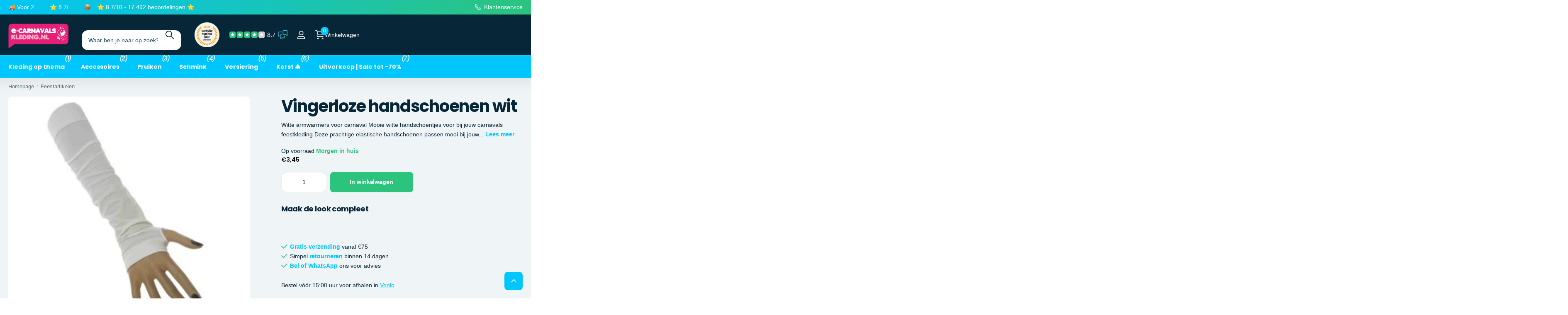

--- FILE ---
content_type: text/html; charset=utf-8
request_url: https://www.e-carnavalskleding.nl/products/witte-armwarmer
body_size: 73447
content:
<!doctype html>
<html lang="nl" data-theme="xpert" dir="ltr" class="no-js  no-hover-pulse syncer-vat-included">
	<head>
 


<link rel="preload" as="image" href="//www.e-carnavalskleding.nl/cdn/shop/products/partyxplosion-vingerloze-handschoenen-wit-22722863104051.jpg?v=1760051268&width=800">




<link rel="preconnect" href="//fonts.shopifycdn.com/" crossorigin>
<link rel="preconnect" href="//v.shopify.com/" crossorigin>
<link rel="dns-prefetch" href="//www.e-carnavalskleding.nl" crossorigin>
<link rel="dns-prefetch" href="//e-carnavalskleding-syk.myshopify.com" crossorigin>
<link rel="dns-prefetch" href="//cdn.shopify.com" crossorigin>
<link rel="dns-prefetch" href="//v.shopify.com" crossorigin>
<link rel="dns-prefetch" href="//fonts.shopifycdn.com" crossorigin>
 <script>
  YETT_BLACKLIST = [/reputon/,/matrixify/,/judge/]
  !function(t,e){"object"==typeof exports&&"undefined"!=typeof module?e(exports):"function"==typeof define&&define.amd?define(["exports"],e):e(t.yett={})}(this,function(t){"use strict";var e={blacklist:window.YETT_BLACKLIST,whitelist:window.YETT_WHITELIST},r={blacklisted:[]},n=function(t,r){return t&&(!r||"javascript/blocked"!==r)&&(!e.blacklist||e.blacklist.some(function(e){return e.test(t)}))&&(!e.whitelist||e.whitelist.every(function(e){return!e.test(t)}))},i=function(t){var r=t.getAttribute("src");return e.blacklist&&e.blacklist.every(function(t){return!t.test(r)})||e.whitelist&&e.whitelist.some(function(t){return t.test(r)})},c=new MutationObserver(function(t){t.forEach(function(t){for(var e=t.addedNodes,i=function(t){var i=e[t];if(1===i.nodeType&&"SCRIPT"===i.tagName){var c=i.src,o=i.type;if(n(c,o)){r.blacklisted.push(i.cloneNode()),i.type="javascript/blocked";i.addEventListener("beforescriptexecute",function t(e){"javascript/blocked"===i.getAttribute("type")&&e.preventDefault(),i.removeEventListener("beforescriptexecute",t)}),i.parentElement.removeChild(i)}}},c=0;c<e.length;c++)i(c)})});c.observe(document.documentElement,{childList:!0,subtree:!0});var o=document.createElement;document.createElement=function(){for(var t=arguments.length,e=Array(t),r=0;r<t;r++)e[r]=arguments[r];if("script"!==e[0].toLowerCase())return o.bind(document).apply(void 0,e);var i=o.bind(document).apply(void 0,e),c=i.setAttribute.bind(i);return Object.defineProperties(i,{src:{get:function(){return i.getAttribute("src")},set:function(t){return n(t,i.type)&&c("type","javascript/blocked"),c("src",t),!0}},type:{set:function(t){var e=n(i.src,i.type)?"javascript/blocked":t;return c("type",e),!0}}}),i.setAttribute=function(t,e){"type"===t||"src"===t?i[t]=e:HTMLScriptElement.prototype.setAttribute.call(i,t,e)},i};var l=function(t){if(Array.isArray(t)){for(var e=0,r=Array(t.length);e<t.length;e++)r[e]=t[e];return r}return Array.from(t)},a=new RegExp("[|\\{}()[\\]^$+*?.]","g");t.unblock=function(){for(var t=arguments.length,n=Array(t),o=0;o<t;o++)n[o]=arguments[o];n.length<1?(e.blacklist=[],e.whitelist=[]):(e.blacklist&&(e.blacklist=e.blacklist.filter(function(t){return n.every(function(e){return!t.test(e)})})),e.whitelist&&(e.whitelist=[].concat(l(e.whitelist),l(n.map(function(t){var r=".*"+t.replace(a,"\\$&")+".*";return e.whitelist.find(function(t){return t.toString()===r.toString()})?null:new RegExp(r)}).filter(Boolean)))));for(var s=document.querySelectorAll('script[type="javascript/blocked"]'),u=0;u<s.length;u++){var p=s[u];i(p)&&(p.type="application/javascript",r.blacklisted.push(p),p.parentElement.removeChild(p))}var d=0;[].concat(l(r.blacklisted)).forEach(function(t,e){if(i(t)){var n=document.createElement("script");n.setAttribute("src",t.src),n.setAttribute("type","application/javascript"),document.head.appendChild(n),r.blacklisted.splice(e-d,1),d++}}),e.blacklist&&e.blacklist.length<1&&c.disconnect()},Object.defineProperty(t,"__esModule",{value:!0})});
</script>     
 

      
		<meta charset="utf-8">
		<meta http-equiv="x-ua-compatible" content="ie=edge">
        
		<title>Vingerloze handschoenen wit | Perfect voor elk kostuum</title>
      
<meta name="description" content="Ontdek de feestelijkste vingerloze handschoenen! ✓ Grootste assortiment. Bestel vóór 23:59, morgen in huis. Mis het niet, shop nu! 🎉"><meta name="theme-color" content="">
		<meta name="MobileOptimized" content="320">
		<meta name="HandheldFriendly" content="true">
		<meta name="viewport" content="width=device-width, initial-scale=1, minimum-scale=1, maximum-scale=5, viewport-fit=cover, shrink-to-fit=no">
		<meta name="msapplication-config" content="//www.e-carnavalskleding.nl/cdn/shop/t/25/assets/browserconfig.xml?v=52024572095365081671759134407">
		<link rel="canonical" href="https://www.e-carnavalskleding.nl/products/witte-armwarmer">
		<link rel="preconnect" href="https://fonts.shopifycdn.com" crossorigin><link rel="preload" as="style" href="//www.e-carnavalskleding.nl/cdn/shop/t/25/assets/screen.css?v=101312503335907356381759134537">
		<link rel="preload" as="style" href="//www.e-carnavalskleding.nl/cdn/shop/t/25/assets/theme-xclusive.css?v=29707348558434217441759134543">
		<link rel="preload" as="style" href="//www.e-carnavalskleding.nl/cdn/shop/t/25/assets/theme-xpert.css?v=171341070533487542481765364184">
		<link rel="preload" as="style" href="//www.e-carnavalskleding.nl/cdn/shop/t/25/assets/screen-settings.css?v=128776841984845333591765274108">
		
		<link rel="preload" as="font" href="//www.e-carnavalskleding.nl/cdn/fonts/poppins/poppins_n7.56758dcf284489feb014a026f3727f2f20a54626.woff2" type="font/woff2" crossorigin>
    
<link media="screen" rel="stylesheet" href="//www.e-carnavalskleding.nl/cdn/shop/t/25/assets/screen.css?v=101312503335907356381759134537" id="core-css">
		<link media="screen" rel="stylesheet" href="//www.e-carnavalskleding.nl/cdn/shop/t/25/assets/theme-xclusive.css?v=29707348558434217441759134543" id="xclusive-css">
		<link media="screen" rel="stylesheet" href="//www.e-carnavalskleding.nl/cdn/shop/t/25/assets/theme-xpert.css?v=171341070533487542481765364184" id="xpert-css">
		<noscript><link rel="stylesheet" href="//www.e-carnavalskleding.nl/cdn/shop/t/25/assets/async-menu.css?v=106316421088264219321759134393"></noscript><link media="screen" rel="stylesheet" href="//www.e-carnavalskleding.nl/cdn/shop/t/25/assets/page-product.css?v=85680514124406619051759134520" id="product-css"><link media="screen" rel="stylesheet" href="//www.e-carnavalskleding.nl/cdn/shop/t/25/assets/screen-settings.css?v=128776841984845333591765274108" id="custom-css">
		<link media="screen" rel="stylesheet" href="//www.e-carnavalskleding.nl/cdn/shop/t/25/assets/syk-custom.css?v=143316441060698254241762771003" id="syk-css"><link rel="icon" href="//www.e-carnavalskleding.nl/cdn/shop/files/Favicon_e-Carnavalskleding_64x64_c36518c0-d786-476e-b4e0-4422f879f5ee.png?crop=center&height=48&v=1762848709&width=48" type="image/png">
			<link rel="mask-icon" href="safari-pinned-tab.svg" color="#333333">
			<link rel="apple-touch-icon" href="apple-touch-icon.png"><link rel="manifest" href="//www.e-carnavalskleding.nl/cdn/shop/t/25/assets/manifest.json?v=69675086569049310631759134515">
		<script>document.documentElement.classList.remove('no-js'); document.documentElement.classList.add('js');</script>
		<meta name="msapplication-config" content="//www.e-carnavalskleding.nl/cdn/shop/t/25/assets/browserconfig.xml?v=52024572095365081671759134407">
<meta property="og:title" content="Vingerloze handschoenen wit">
<meta property="og:type" content="product">
<meta property="og:description" content="Ontdek de feestelijkste vingerloze handschoenen! ✓ Grootste assortiment. Bestel vóór 23:59, morgen in huis. Mis het niet, shop nu! 🎉">
<meta property="og:site_name" content="E-Carnavalskleding.nl">
<meta property="og:url" content="https://www.e-carnavalskleding.nl/products/witte-armwarmer">

  
  <meta property="product:price:amount" content="€3,45">
  <meta property="og:price:amount" content="€3,45">
  <meta property="og:price:currency" content="EUR">
  <meta property="og:availability" content="instock" />

<meta property="og:image" content="//www.e-carnavalskleding.nl/cdn/shop/products/partyxplosion-vingerloze-handschoenen-wit-22722863104051.jpg?crop=center&height=500&v=1760051268&width=600">

<meta name="twitter:title" content="Vingerloze handschoenen wit">
<meta name="twitter:description" content="Ontdek de feestelijkste vingerloze handschoenen! ✓ Grootste assortiment. Bestel vóór 23:59, morgen in huis. Mis het niet, shop nu! 🎉">
<meta name="twitter:site" content="E-Carnavalskleding.nl">

  <meta name="twitter:card" content="//www.e-carnavalskleding.nl/cdn/shop/files/logo-e-carnavalskleding-department-v3-tekengebied_1_4dd65f90-a5e0-472e-a04f-06e03b9e7b64.svg?v=1708413917">

<meta property="twitter:image" content="//www.e-carnavalskleding.nl/cdn/shop/products/partyxplosion-vingerloze-handschoenen-wit-22722863104051.jpg?crop=center&height=500&v=1760051268&width=600">
<script type="application/ld+json">
  [{
        "@context": "http://schema.org",
        "@type": "Product",
        "name": "Vingerloze handschoenen wit",
        "url": "https://www.e-carnavalskleding.nl/products/witte-armwarmer","brand": { "@type": "Brand", "name": "PartyXplosion" },"description": "Witte armwarmers voor carnaval\r\nMooie witte handschoentjes voor bij jouw carnavals feestkleding Deze prachtige elastische handschoenen passen mooi bij jouw carnavalspak of carnavalskostuum uit de feestwinkel. Leuke nauwsluitende handschoentjes dus die passen bij een show-kostuum of carnavalspak. Voor feest handschoenen en party handschoentjes kun je hier goed terecht. Deze handschoenen afdeling zit boordevol met prachtige feestkleding accessoires.","image": "//www.e-carnavalskleding.nl/cdn/shop/products/partyxplosion-vingerloze-handschoenen-wit-22722863104051.jpg?crop=center&height=500&v=1760051268&width=600","gtin8": "8713647122197","sku": "8713647122197","offers": {
          "@type": "Offer",
          "price": "3.45",
          "url": "https://www.e-carnavalskleding.nl/products/witte-armwarmer",
          "priceValidUntil": "2026-12-29",
          "priceCurrency": "EUR",
            "availability": "https://schema.org/InStock",
            "inventoryLevel": "488"}
      },{
      "@context": "http://schema.org/",
      "@type": "Organization",
      "url": "https://www.e-carnavalskleding.nl/products/witte-armwarmer",
      "name": "E-Carnavalskleding.nl",
      "legalName": "E-Carnavalskleding.nl",
      "description": "Ontdek de feestelijkste vingerloze handschoenen! ✓ Grootste assortiment. Bestel vóór 23:59, morgen in huis. Mis het niet, shop nu! 🎉","logo": "//www.e-carnavalskleding.nl/cdn/shop/files/logo-e-carnavalskleding-department-v3-tekengebied_1_4dd65f90-a5e0-472e-a04f-06e03b9e7b64.svg?v=1708413917",
        "image": "//www.e-carnavalskleding.nl/cdn/shop/files/logo-e-carnavalskleding-department-v3-tekengebied_1_4dd65f90-a5e0-472e-a04f-06e03b9e7b64.svg?v=1708413917","contactPoint": {
        "@type": "ContactPoint",
        "contactType": "Customer service",
        "telephone": "+31 (0)77 820 02 08"
      },
      "address": {
        "@type": "PostalAddress",
        "streetAddress": "Winkelveldstraat 20",
        "addressLocality": "Venlo",
        "postalCode": "5916 NX",
        "addressCountry": "NEDERLAND"
      }
    },
    {
      "@context": "http://schema.org",
      "@type": "WebSite",
      "url": "https://www.e-carnavalskleding.nl/products/witte-armwarmer",
      "name": "E-Carnavalskleding.nl",
      "description": "Ontdek de feestelijkste vingerloze handschoenen! ✓ Grootste assortiment. Bestel vóór 23:59, morgen in huis. Mis het niet, shop nu! 🎉",
      "author": [
        {
          "@type": "Organization",
          "url": "https://www.someoneyouknow.online",
          "name": "Someoneyouknow",
          "address": {
            "@type": "PostalAddress",
            "streetAddress": "Wilhelminaplein 25",
            "addressLocality": "Eindhoven",
            "addressRegion": "NB",
            "postalCode": "5611 HG",
            "addressCountry": "NL"
          }
        }
      ]
    }
  ]
</script>





  <script type="application/ld+json">
    {
      "@context": "http://schema.org",
      "@type": "BreadcrumbList",
      "itemListElement": [
      
          
            {
              "@type": "ListItem",
              "position": 1,
              "item": {
                "@id": "https://www.e-carnavalskleding.nl/collections",
                "name": "Alle categorieën"
              }
            },
            {
              "@type": "ListItem",
              "position": 2,
              "item": {
                "@id": "https://www.e-carnavalskleding.nl/collections/all",
                "name": "all"
              }
            },
          
          {
            "@type": "ListItem",
            "position": 3,
            "item": {
              "@id": "https://www.e-carnavalskleding.nl/products/witte-armwarmer",
              "name": "Vingerloze handschoenen wit"
            }
          }
        
      ]
    }
  </script>



		<script>window.performance && window.performance.mark && window.performance.mark('shopify.content_for_header.start');</script><meta name="google-site-verification" content="gM3NOlAkMwIrjFGbOffwqeK1W9JX_rbyDVMSiBctpFE">
<meta id="shopify-digital-wallet" name="shopify-digital-wallet" content="/58534985779/digital_wallets/dialog">
<meta name="shopify-checkout-api-token" content="ee1195113b1416f2095ccf6954a35c31">
<link rel="alternate" hreflang="x-default" href="https://www.e-carnavalskleding.nl/products/witte-armwarmer">
<link rel="alternate" hreflang="fr-FR" href="https://www.carnavalshop.fr/products/witte-armwarmer">
<link rel="alternate" hreflang="nl-NL" href="https://www.e-carnavalskleding.nl/products/witte-armwarmer">
<link rel="alternate" hreflang="de-DE" href="https://www.e-karnevalskleidung.de/products/weisser-armwarmer">
<link rel="alternate" hreflang="en-AT" href="https://www.fancypartycostumes.com/products/white-arm-warmer">
<link rel="alternate" hreflang="en-DK" href="https://www.fancypartycostumes.com/products/white-arm-warmer">
<link rel="alternate" hreflang="en-ES" href="https://www.fancypartycostumes.com/products/white-arm-warmer">
<link rel="alternate" hreflang="en-GB" href="https://www.fancypartycostumes.com/products/white-arm-warmer">
<link rel="alternate" hreflang="en-IT" href="https://www.fancypartycostumes.com/products/white-arm-warmer">
<link rel="alternate" hreflang="en-LU" href="https://www.fancypartycostumes.com/products/white-arm-warmer">
<link rel="alternate" hreflang="en-PL" href="https://www.fancypartycostumes.com/products/white-arm-warmer">
<link rel="alternate" hreflang="en-SE" href="https://www.fancypartycostumes.com/products/white-arm-warmer">
<link rel="alternate" type="application/json+oembed" href="https://www.e-carnavalskleding.nl/products/witte-armwarmer.oembed">
<script async="async" src="/checkouts/internal/preloads.js?locale=nl-NL"></script>
<script id="apple-pay-shop-capabilities" type="application/json">{"shopId":58534985779,"countryCode":"NL","currencyCode":"EUR","merchantCapabilities":["supports3DS"],"merchantId":"gid:\/\/shopify\/Shop\/58534985779","merchantName":"E-Carnavalskleding.nl","requiredBillingContactFields":["postalAddress","email","phone"],"requiredShippingContactFields":["postalAddress","email","phone"],"shippingType":"shipping","supportedNetworks":["visa","maestro","masterCard","amex"],"total":{"type":"pending","label":"E-Carnavalskleding.nl","amount":"1.00"},"shopifyPaymentsEnabled":true,"supportsSubscriptions":true}</script>
<script id="shopify-features" type="application/json">{"accessToken":"ee1195113b1416f2095ccf6954a35c31","betas":["rich-media-storefront-analytics"],"domain":"www.e-carnavalskleding.nl","predictiveSearch":true,"shopId":58534985779,"locale":"nl"}</script>
<script>var Shopify = Shopify || {};
Shopify.shop = "e-carnavalskleding-syk.myshopify.com";
Shopify.locale = "nl";
Shopify.currency = {"active":"EUR","rate":"1.0"};
Shopify.country = "NL";
Shopify.theme = {"name":"Thema 3 oktober Search \u0026 Discovery","id":180947419515,"schema_name":"Xpert","schema_version":"1.0.0","theme_store_id":null,"role":"main"};
Shopify.theme.handle = "null";
Shopify.theme.style = {"id":null,"handle":null};
Shopify.cdnHost = "www.e-carnavalskleding.nl/cdn";
Shopify.routes = Shopify.routes || {};
Shopify.routes.root = "/";</script>
<script type="module">!function(o){(o.Shopify=o.Shopify||{}).modules=!0}(window);</script>
<script>!function(o){function n(){var o=[];function n(){o.push(Array.prototype.slice.apply(arguments))}return n.q=o,n}var t=o.Shopify=o.Shopify||{};t.loadFeatures=n(),t.autoloadFeatures=n()}(window);</script>
<script id="shop-js-analytics" type="application/json">{"pageType":"product"}</script>
<script defer="defer" async type="module" src="//www.e-carnavalskleding.nl/cdn/shopifycloud/shop-js/modules/v2/client.init-shop-cart-sync_CQCZGmk1.nl.esm.js"></script>
<script defer="defer" async type="module" src="//www.e-carnavalskleding.nl/cdn/shopifycloud/shop-js/modules/v2/chunk.common_Qh2VktjN.esm.js"></script>
<script type="module">
  await import("//www.e-carnavalskleding.nl/cdn/shopifycloud/shop-js/modules/v2/client.init-shop-cart-sync_CQCZGmk1.nl.esm.js");
await import("//www.e-carnavalskleding.nl/cdn/shopifycloud/shop-js/modules/v2/chunk.common_Qh2VktjN.esm.js");

  window.Shopify.SignInWithShop?.initShopCartSync?.({"fedCMEnabled":true,"windoidEnabled":true});

</script>
<script>(function() {
  var isLoaded = false;
  function asyncLoad() {
    if (isLoaded) return;
    isLoaded = true;
    var urls = ["https:\/\/cdn1.profitmetrics.io\/B65E0E5150A40188\/shopify-bundle.js?shop=e-carnavalskleding-syk.myshopify.com"];
    for (var i = 0; i < urls.length; i++) {
      var s = document.createElement('script');
      s.type = 'text/javascript';
      s.async = true;
      s.src = urls[i];
      var x = document.getElementsByTagName('script')[0];
      x.parentNode.insertBefore(s, x);
    }
  };
  if(window.attachEvent) {
    window.attachEvent('onload', asyncLoad);
  } else {
    window.addEventListener('load', asyncLoad, false);
  }
})();</script>
<script id="__st">var __st={"a":58534985779,"offset":3600,"reqid":"a576ddab-d9e0-4280-8c85-3b389843a0a0-1766957440","pageurl":"www.e-carnavalskleding.nl\/products\/witte-armwarmer","u":"1fe77edef242","p":"product","rtyp":"product","rid":7029848932403};</script>
<script>window.ShopifyPaypalV4VisibilityTracking = true;</script>
<script id="captcha-bootstrap">!function(){'use strict';const t='contact',e='account',n='new_comment',o=[[t,t],['blogs',n],['comments',n],[t,'customer']],c=[[e,'customer_login'],[e,'guest_login'],[e,'recover_customer_password'],[e,'create_customer']],r=t=>t.map((([t,e])=>`form[action*='/${t}']:not([data-nocaptcha='true']) input[name='form_type'][value='${e}']`)).join(','),a=t=>()=>t?[...document.querySelectorAll(t)].map((t=>t.form)):[];function s(){const t=[...o],e=r(t);return a(e)}const i='password',u='form_key',d=['recaptcha-v3-token','g-recaptcha-response','h-captcha-response',i],f=()=>{try{return window.sessionStorage}catch{return}},m='__shopify_v',_=t=>t.elements[u];function p(t,e,n=!1){try{const o=window.sessionStorage,c=JSON.parse(o.getItem(e)),{data:r}=function(t){const{data:e,action:n}=t;return t[m]||n?{data:e,action:n}:{data:t,action:n}}(c);for(const[e,n]of Object.entries(r))t.elements[e]&&(t.elements[e].value=n);n&&o.removeItem(e)}catch(o){console.error('form repopulation failed',{error:o})}}const l='form_type',E='cptcha';function T(t){t.dataset[E]=!0}const w=window,h=w.document,L='Shopify',v='ce_forms',y='captcha';let A=!1;((t,e)=>{const n=(g='f06e6c50-85a8-45c8-87d0-21a2b65856fe',I='https://cdn.shopify.com/shopifycloud/storefront-forms-hcaptcha/ce_storefront_forms_captcha_hcaptcha.v1.5.2.iife.js',D={infoText:'Beschermd door hCaptcha',privacyText:'Privacy',termsText:'Voorwaarden'},(t,e,n)=>{const o=w[L][v],c=o.bindForm;if(c)return c(t,g,e,D).then(n);var r;o.q.push([[t,g,e,D],n]),r=I,A||(h.body.append(Object.assign(h.createElement('script'),{id:'captcha-provider',async:!0,src:r})),A=!0)});var g,I,D;w[L]=w[L]||{},w[L][v]=w[L][v]||{},w[L][v].q=[],w[L][y]=w[L][y]||{},w[L][y].protect=function(t,e){n(t,void 0,e),T(t)},Object.freeze(w[L][y]),function(t,e,n,w,h,L){const[v,y,A,g]=function(t,e,n){const i=e?o:[],u=t?c:[],d=[...i,...u],f=r(d),m=r(i),_=r(d.filter((([t,e])=>n.includes(e))));return[a(f),a(m),a(_),s()]}(w,h,L),I=t=>{const e=t.target;return e instanceof HTMLFormElement?e:e&&e.form},D=t=>v().includes(t);t.addEventListener('submit',(t=>{const e=I(t);if(!e)return;const n=D(e)&&!e.dataset.hcaptchaBound&&!e.dataset.recaptchaBound,o=_(e),c=g().includes(e)&&(!o||!o.value);(n||c)&&t.preventDefault(),c&&!n&&(function(t){try{if(!f())return;!function(t){const e=f();if(!e)return;const n=_(t);if(!n)return;const o=n.value;o&&e.removeItem(o)}(t);const e=Array.from(Array(32),(()=>Math.random().toString(36)[2])).join('');!function(t,e){_(t)||t.append(Object.assign(document.createElement('input'),{type:'hidden',name:u})),t.elements[u].value=e}(t,e),function(t,e){const n=f();if(!n)return;const o=[...t.querySelectorAll(`input[type='${i}']`)].map((({name:t})=>t)),c=[...d,...o],r={};for(const[a,s]of new FormData(t).entries())c.includes(a)||(r[a]=s);n.setItem(e,JSON.stringify({[m]:1,action:t.action,data:r}))}(t,e)}catch(e){console.error('failed to persist form',e)}}(e),e.submit())}));const S=(t,e)=>{t&&!t.dataset[E]&&(n(t,e.some((e=>e===t))),T(t))};for(const o of['focusin','change'])t.addEventListener(o,(t=>{const e=I(t);D(e)&&S(e,y())}));const B=e.get('form_key'),M=e.get(l),P=B&&M;t.addEventListener('DOMContentLoaded',(()=>{const t=y();if(P)for(const e of t)e.elements[l].value===M&&p(e,B);[...new Set([...A(),...v().filter((t=>'true'===t.dataset.shopifyCaptcha))])].forEach((e=>S(e,t)))}))}(h,new URLSearchParams(w.location.search),n,t,e,['guest_login'])})(!0,!0)}();</script>
<script integrity="sha256-4kQ18oKyAcykRKYeNunJcIwy7WH5gtpwJnB7kiuLZ1E=" data-source-attribution="shopify.loadfeatures" defer="defer" src="//www.e-carnavalskleding.nl/cdn/shopifycloud/storefront/assets/storefront/load_feature-a0a9edcb.js" crossorigin="anonymous"></script>
<script data-source-attribution="shopify.dynamic_checkout.dynamic.init">var Shopify=Shopify||{};Shopify.PaymentButton=Shopify.PaymentButton||{isStorefrontPortableWallets:!0,init:function(){window.Shopify.PaymentButton.init=function(){};var t=document.createElement("script");t.src="https://www.e-carnavalskleding.nl/cdn/shopifycloud/portable-wallets/latest/portable-wallets.nl.js",t.type="module",document.head.appendChild(t)}};
</script>
<script data-source-attribution="shopify.dynamic_checkout.buyer_consent">
  function portableWalletsHideBuyerConsent(e){var t=document.getElementById("shopify-buyer-consent"),n=document.getElementById("shopify-subscription-policy-button");t&&n&&(t.classList.add("hidden"),t.setAttribute("aria-hidden","true"),n.removeEventListener("click",e))}function portableWalletsShowBuyerConsent(e){var t=document.getElementById("shopify-buyer-consent"),n=document.getElementById("shopify-subscription-policy-button");t&&n&&(t.classList.remove("hidden"),t.removeAttribute("aria-hidden"),n.addEventListener("click",e))}window.Shopify?.PaymentButton&&(window.Shopify.PaymentButton.hideBuyerConsent=portableWalletsHideBuyerConsent,window.Shopify.PaymentButton.showBuyerConsent=portableWalletsShowBuyerConsent);
</script>
<script data-source-attribution="shopify.dynamic_checkout.cart.bootstrap">document.addEventListener("DOMContentLoaded",(function(){function t(){return document.querySelector("shopify-accelerated-checkout-cart, shopify-accelerated-checkout")}if(t())Shopify.PaymentButton.init();else{new MutationObserver((function(e,n){t()&&(Shopify.PaymentButton.init(),n.disconnect())})).observe(document.body,{childList:!0,subtree:!0})}}));
</script>
<link id="shopify-accelerated-checkout-styles" rel="stylesheet" media="screen" href="https://www.e-carnavalskleding.nl/cdn/shopifycloud/portable-wallets/latest/accelerated-checkout-backwards-compat.css" crossorigin="anonymous">
<style id="shopify-accelerated-checkout-cart">
        #shopify-buyer-consent {
  margin-top: 1em;
  display: inline-block;
  width: 100%;
}

#shopify-buyer-consent.hidden {
  display: none;
}

#shopify-subscription-policy-button {
  background: none;
  border: none;
  padding: 0;
  text-decoration: underline;
  font-size: inherit;
  cursor: pointer;
}

#shopify-subscription-policy-button::before {
  box-shadow: none;
}

      </style>

<script>window.performance && window.performance.mark && window.performance.mark('shopify.content_for_header.end');</script>
      
       
      
		<script type="text/javascript">
  // fill in the values for the variables that you want to use
  var _conv_page_type = "";
  var _conv_category_id = "";
  var _conv_category_name = "";
  var _conv_product_sku = "";
  var _conv_product_name = "";
  var _conv_product_price = "";
  var _conv_customer_id = "";
  var _conv_custom_v1 = "";
  var _conv_custom_v2 = "";
  var _conv_custom_v3 = "";
  var _conv_custom_v4 = "";
  <!--end of editing here-->
  </script>
  <script type="text/javascript" src="//cdn-4.convertexperiments.com/js/10041003-10042982.js" async=""></script>
<!-- end Convert Experiences code -->

    

      
     
	<!-- BEGIN app block: shopify://apps/pandectes-gdpr/blocks/banner/58c0baa2-6cc1-480c-9ea6-38d6d559556a -->
  
    <script>
      if (!window.PandectesRulesSettings) {
        window.PandectesRulesSettings = {"store":{"id":58534985779,"adminMode":false,"headless":false,"storefrontRootDomain":"","checkoutRootDomain":"","storefrontAccessToken":""},"banner":{"revokableTrigger":false,"cookiesBlockedByDefault":"7","hybridStrict":false,"isActive":true},"geolocation":{"auOnly":false,"brOnly":false,"caOnly":false,"chOnly":false,"euOnly":false,"jpOnly":false,"nzOnly":false,"thOnly":false,"zaOnly":false,"canadaOnly":false,"canadaLaw25":false,"canadaPipeda":false,"globalVisibility":true},"blocker":{"isActive":false,"googleConsentMode":{"isActive":false,"id":"","analyticsId":"","onlyGtm":false,"adwordsId":"","adStorageCategory":4,"analyticsStorageCategory":2,"functionalityStorageCategory":1,"personalizationStorageCategory":1,"securityStorageCategory":0,"customEvent":false,"redactData":false,"urlPassthrough":false,"dataLayerProperty":"dataLayer","waitForUpdate":500,"useNativeChannel":false,"debugMode":false},"facebookPixel":{"isActive":false,"id":"","ldu":false},"microsoft":{"isActive":false,"uetTags":""},"clarity":{"isActive":false,"id":""},"rakuten":{"isActive":false,"cmp":false,"ccpa":false},"gpcIsActive":true,"klaviyoIsActive":true,"defaultBlocked":7,"patterns":{"whiteList":[],"blackList":{"1":[],"2":[],"4":[],"8":[]},"iframesWhiteList":[],"iframesBlackList":{"1":[],"2":[],"4":[],"8":[]},"beaconsWhiteList":[],"beaconsBlackList":{"1":[],"2":[],"4":[],"8":[]}}}};
        window.PandectesRulesSettings.auto = true;
        const rulesScript = document.createElement('script');
        rulesScript.src = "https://cdn.shopify.com/extensions/019b4b70-fcb5-7666-8dba-224cff7a5813/gdpr-204/assets/pandectes-rules.js";
        const firstChild = document.head.firstChild;
        document.head.insertBefore(rulesScript, firstChild);
      }
    </script>
  
  <script>
    
      window.PandectesSettings = {"store":{"id":58534985779,"plan":"premium","theme":"Thema 3 oktober Search & Discovery","primaryLocale":"nl","adminMode":false,"headless":false,"storefrontRootDomain":"","checkoutRootDomain":"","storefrontAccessToken":""},"tsPublished":1763384340,"declaration":{"declDays":"","declName":"","declPath":"","declType":"","isActive":false,"showType":true,"declHours":"","declYears":"","declDomain":"","declMonths":"","declMinutes":"","declPurpose":"","declSeconds":"","declSession":"","showPurpose":false,"declProvider":"","showProvider":true,"declIntroText":"","declRetention":"","declFirstParty":"","declThirdParty":"","showDateGenerated":true},"language":{"unpublished":[],"languageMode":"Multilingual","fallbackLanguage":"nl","languageDetection":"locale","languagesSupported":["de","en"]},"texts":{"managed":{"headerText":{"de":"Wir respektieren deine Privatsphäre","en":"We use cookies","nl":"Wij gebruiken cookies"},"consentText":{"de":"Wir verwenden Cookies, um Inhalte und Anzeigen zu personalisieren, Funktionen für soziale Medien anbieten zu können und unseren Website-Verkehr zu analysieren. Wir teilen auch Informationen über Ihre Nutzung unserer Website mit unseren Partnern für soziale Medien, Werbung und Analysen. Diese Partner können diese Daten mit anderen Informationen zusammenführen, die Sie ihnen bereitgestellt haben oder die sie im Rahmen Ihrer Nutzung ihrer Dienste gesammelt haben. Indem Sie auf 'Akzeptieren' klicken, stimmen Sie der Verwendung von Cookies zu. Möchten Sie lieber nicht zustimmen? In diesem Fall setzen wir lediglich notwendige Cookies und beschränkte Analyse-Tools.","en":"We use cookies to personalize content and advertisements, to provide social media features, and to analyze our website traffic. We also share information about your use of our site with our social media, advertising, and analytics partners. These partners may combine this data with other information you have provided to them or that they have collected based on your use of their services. By clicking 'Accept', you consent to the use of cookies. Would you prefer not to agree? In that case, we will only place necessary cookies and limited analytical tools.","nl":"We gebruiken cookies om content en advertenties te personaliseren, om functies voor social media te bieden en om ons websiteverkeer te analyseren. Ook delen we informatie over uw gebruik van onze site met onze partners voor social media, adverteren en analyse. Deze partners kunnen deze gegevens combineren met andere informatie die u aan ze heeft verstrekt of die ze hebben verzameld op basis van uw gebruik van hun services.\n\nDoor op 'Accepteren' te klikken, geef je toestemming voor het gebruik van cookies. Wil je liever niet akkoord gaan? Dan plaatsen we enkel noodzakelijke cookies en beperkte analytische tools. "},"linkText":{"de":"Entdecken Sie hier unsere Richtlinien zu Cookies und Datenschutz.","en":"Discover our cookie and privacy policy here.","nl":"Ontdek hier onze beleid rondom cookies en privacy"},"imprintText":{"de":"Impressum","en":"Imprint","nl":"Afdruk"},"googleLinkText":{"de":"Googles Datenschutzbestimmungen","en":"Google's Privacy Terms","nl":"Privacyvoorwaarden van Google"},"allowButtonText":{"de":"Akzeptieren","en":"Accept","nl":"Accepteren"},"denyButtonText":{"de":"Ablehnen","en":"Decline","nl":"Weigeren"},"dismissButtonText":{"de":"Okay","en":"Ok","nl":"OK"},"leaveSiteButtonText":{"de":"Diese Seite verlassen","en":"Leave this site","nl":"Verlaat deze site"},"preferencesButtonText":{"de":"Einstellungen","en":"Preferences","nl":"Instellingen"},"cookiePolicyText":{"de":"Cookie-Richtlinie","en":"Cookie policy","nl":"Cookie beleid"},"preferencesPopupTitleText":{"de":"Einwilligungseinstellungen verwalten","en":"Manage consent preferences","nl":"Toestemmingsvoorkeuren beheren"},"preferencesPopupIntroText":{"de":"Wir verwenden Cookies, um die Funktionalität der Website zu optimieren, die Leistung zu analysieren und Ihnen ein personalisiertes Erlebnis zu bieten. Einige Cookies sind für den ordnungsgemäßen Betrieb der Website unerlässlich. Diese Cookies können nicht deaktiviert werden. In diesem Fenster können Sie Ihre Präferenzen für Cookies verwalten.","en":"We use cookies to optimize website functionality, analyze the performance, and provide personalized experience to you. Some cookies are essential to make the website operate and function correctly. Those cookies cannot be disabled. In this window you can manage your preference of cookies.","nl":"We gebruiken cookies om de functionaliteit van de website te optimaliseren, de prestaties te analyseren en u een gepersonaliseerde ervaring te bieden. Sommige cookies zijn essentieel om de website correct te laten werken en functioneren. Die cookies kunnen niet worden uitgeschakeld. In dit venster kunt u uw voorkeur voor cookies beheren."},"preferencesPopupSaveButtonText":{"de":"Auswahl speichern","en":"Save preferences","nl":"Voorkeuren opslaan"},"preferencesPopupCloseButtonText":{"de":"Schließen","en":"Close","nl":"Sluiten"},"preferencesPopupAcceptAllButtonText":{"de":"Alles Akzeptieren","en":"Accept all","nl":"Accepteer alles"},"preferencesPopupRejectAllButtonText":{"de":"Alles ablehnen","en":"Reject all","nl":"Alles afwijzen"},"cookiesDetailsText":{"de":"Cookie-Details","en":"Cookies details","nl":"Cookiegegevens"},"preferencesPopupAlwaysAllowedText":{"de":"Immer erlaubt","en":"Always allowed","nl":"altijd toegestaan"},"accessSectionParagraphText":{"de":"Sie haben das Recht, jederzeit auf Ihre Daten zuzugreifen.","en":"You have the right to request access to your data at any time.","nl":"U heeft te allen tijde het recht om uw gegevens in te zien."},"accessSectionTitleText":{"de":"Datenübertragbarkeit","en":"Data portability","nl":"Gegevensportabiliteit"},"accessSectionAccountInfoActionText":{"de":"persönliche Daten","en":"Personal data","nl":"Persoonlijke gegevens"},"accessSectionDownloadReportActionText":{"de":"Alle Daten anfordern","en":"Request export","nl":"Download alles"},"accessSectionGDPRRequestsActionText":{"de":"Anfragen betroffener Personen","en":"Data subject requests","nl":"Verzoeken van betrokkenen"},"accessSectionOrdersRecordsActionText":{"de":"Aufträge","en":"Orders","nl":"Bestellingen"},"rectificationSectionParagraphText":{"de":"Sie haben das Recht, die Aktualisierung Ihrer Daten zu verlangen, wann immer Sie dies für angemessen halten.","en":"You have the right to request your data to be updated whenever you think it is appropriate.","nl":"U hebt het recht om te vragen dat uw gegevens worden bijgewerkt wanneer u dat nodig acht."},"rectificationSectionTitleText":{"de":"Datenberichtigung","en":"Data Rectification","nl":"Gegevens rectificatie"},"rectificationCommentPlaceholder":{"de":"Beschreiben Sie, was Sie aktualisieren möchten","en":"Describe what you want to be updated","nl":"Beschrijf wat u wilt bijwerken"},"rectificationCommentValidationError":{"de":"Kommentar ist erforderlich","en":"Comment is required","nl":"Commentaar is verplicht"},"rectificationSectionEditAccountActionText":{"de":"Aktualisierung anfordern","en":"Request an update","nl":"Vraag een update aan"},"erasureSectionTitleText":{"de":"Recht auf Löschung","en":"Right to be forgotten","nl":"Recht om vergeten te worden"},"erasureSectionParagraphText":{"de":"Sie haben das Recht, die Löschung aller Ihrer Daten zu verlangen. Danach können Sie nicht mehr auf Ihr Konto zugreifen.","en":"You have the right to ask all your data to be erased. After that, you will no longer be able to access your account.","nl":"U heeft het recht om al uw gegevens te laten wissen. Daarna heeft u geen toegang meer tot uw account."},"erasureSectionRequestDeletionActionText":{"de":"Löschung personenbezogener Daten anfordern","en":"Request personal data deletion","nl":"Verzoek om verwijdering van persoonlijke gegevens"},"consentDate":{"de":"Zustimmungsdatum","en":"Consent date","nl":"Toestemmingsdatum"},"consentId":{"de":"Einwilligungs-ID","en":"Consent ID","nl":"Toestemmings-ID"},"consentSectionChangeConsentActionText":{"de":"Einwilligungspräferenz ändern","en":"Change consent preference","nl":"Wijzig de toestemmingsvoorkeur"},"consentSectionConsentedText":{"de":"Sie haben der Cookie-Richtlinie dieser Website zugestimmt am","en":"You consented to the cookies policy of this website on","nl":"U heeft ingestemd met het cookiebeleid van deze website op:"},"consentSectionNoConsentText":{"de":"Sie haben der Cookie-Richtlinie dieser Website nicht zugestimmt.","en":"You have not consented to the cookies policy of this website.","nl":"U heeft niet ingestemd met het cookiebeleid van deze website."},"consentSectionTitleText":{"de":"Ihre Cookie-Einwilligung","en":"Your cookie consent","nl":"Uw toestemming voor cookies"},"consentStatus":{"de":"Einwilligungspräferenz","en":"Consent preference","nl":"Toestemmingsvoorkeur"},"confirmationFailureMessage":{"de":"Ihre Anfrage wurde nicht bestätigt. Bitte versuchen Sie es erneut und wenn das Problem weiterhin besteht, wenden Sie sich an den Ladenbesitzer, um Hilfe zu erhalten","en":"Your request was not verified. Please try again and if problem persists, contact store owner for assistance","nl":"Uw verzoek is niet geverifieerd. Probeer het opnieuw en als het probleem aanhoudt, neem dan contact op met de winkeleigenaar voor hulp"},"confirmationFailureTitle":{"de":"Ein Problem ist aufgetreten","en":"A problem occurred","nl":"Er is een probleem opgetreden"},"confirmationSuccessMessage":{"de":"Wir werden uns in Kürze zu Ihrem Anliegen bei Ihnen melden.","en":"We will soon get back to you as to your request.","nl":"We zullen spoedig contact met u opnemen over uw verzoek."},"confirmationSuccessTitle":{"de":"Ihre Anfrage wurde bestätigt","en":"Your request is verified","nl":"Uw verzoek is geverifieerd"},"guestsSupportEmailFailureMessage":{"de":"Ihre Anfrage wurde nicht übermittelt. Bitte versuchen Sie es erneut und wenn das Problem weiterhin besteht, wenden Sie sich an den Shop-Inhaber, um Hilfe zu erhalten.","en":"Your request was not submitted. Please try again and if problem persists, contact store owner for assistance.","nl":"Uw verzoek is niet ingediend. Probeer het opnieuw en als het probleem aanhoudt, neem dan contact op met de winkeleigenaar voor hulp."},"guestsSupportEmailFailureTitle":{"de":"Ein Problem ist aufgetreten","en":"A problem occurred","nl":"Er is een probleem opgetreden"},"guestsSupportEmailPlaceholder":{"de":"E-Mail-Addresse","en":"E-mail address","nl":"E-mailadres"},"guestsSupportEmailSuccessMessage":{"de":"Wenn Sie als Kunde dieses Shops registriert sind, erhalten Sie in Kürze eine E-Mail mit Anweisungen zum weiteren Vorgehen.","en":"If you are registered as a customer of this store, you will soon receive an email with instructions on how to proceed.","nl":"Als je bent geregistreerd als klant van deze winkel, ontvang je binnenkort een e-mail met instructies over hoe je verder kunt gaan."},"guestsSupportEmailSuccessTitle":{"de":"Vielen Dank für die Anfrage","en":"Thank you for your request","nl":"dankjewel voor je aanvraag"},"guestsSupportEmailValidationError":{"de":"Email ist ungültig","en":"Email is not valid","nl":"E-mail is niet geldig"},"guestsSupportInfoText":{"de":"Bitte loggen Sie sich mit Ihrem Kundenkonto ein, um fortzufahren.","en":"Please login with your customer account to further proceed.","nl":"Log in met uw klantaccount om verder te gaan."},"submitButton":{"de":"einreichen","en":"Submit","nl":"Indienen"},"submittingButton":{"de":"Senden...","en":"Submitting...","nl":"Verzenden..."},"cancelButton":{"de":"Abbrechen","en":"Cancel","nl":"Annuleren"},"declIntroText":{"de":"Wir verwenden Cookies, um die Funktionalität der Website zu optimieren, die Leistung zu analysieren und Ihnen ein personalisiertes Erlebnis zu bieten. Einige Cookies sind für den ordnungsgemäßen Betrieb der Website unerlässlich. Diese Cookies können nicht deaktiviert werden. In diesem Fenster können Sie Ihre Präferenzen für Cookies verwalten.","en":"We use cookies to optimize website functionality, analyze the performance, and provide personalized experience to you. Some cookies are essential to make the website operate and function correctly. Those cookies cannot be disabled. In this window you can manage your preference of cookies.","nl":"We gebruiken cookies om de functionaliteit van de website te optimaliseren, de prestaties te analyseren en u een gepersonaliseerde ervaring te bieden. Sommige cookies zijn essentieel om de website goed te laten werken en correct te laten functioneren. Die cookies kunnen niet worden uitgeschakeld. In dit venster kunt u uw voorkeur voor cookies beheren."},"declName":{"de":"Name","en":"Name","nl":"Naam"},"declPurpose":{"de":"Zweck","en":"Purpose","nl":"Doel"},"declType":{"de":"Typ","en":"Type","nl":"Type"},"declRetention":{"de":"Speicherdauer","en":"Retention","nl":"Behoud"},"declProvider":{"de":"Anbieter","en":"Provider","nl":"Aanbieder"},"declFirstParty":{"de":"Erstanbieter","en":"First-party","nl":"Directe"},"declThirdParty":{"de":"Drittanbieter","en":"Third-party","nl":"Derde partij"},"declSeconds":{"de":"Sekunden","en":"seconds","nl":"seconden"},"declMinutes":{"de":"Minuten","en":"minutes","nl":"minuten"},"declHours":{"de":"Std.","en":"hours","nl":"uur"},"declDays":{"de":"Tage","en":"days","nl":"dagen"},"declWeeks":{"de":"Woche(n)","en":"week(s)","nl":"week(en)"},"declMonths":{"de":"Monate","en":"months","nl":"maanden"},"declYears":{"de":"Jahre","en":"years","nl":"jaren"},"declSession":{"de":"Sitzung","en":"Session","nl":"Sessie"},"declDomain":{"de":"Domain","en":"Domain","nl":"Domein"},"declPath":{"de":"Weg","en":"Path","nl":"Pad"}},"categories":{"strictlyNecessaryCookiesTitleText":{"de":"Unbedingt erforderlich","en":"Strictly necessary cookies","nl":"Strikt noodzakelijke cookies"},"strictlyNecessaryCookiesDescriptionText":{"de":"Diese Cookies sind unerlässlich, damit Sie sich auf der Website bewegen und ihre Funktionen nutzen können, z. B. den Zugriff auf sichere Bereiche der Website. Ohne diese Cookies kann die Website nicht richtig funktionieren.","en":"These cookies are essential in order to enable you to move around the website and use its features, such as accessing secure areas of the website. The website cannot function properly without these cookies.","nl":"Deze cookies zijn essentieel om u in staat te stellen door de website te navigeren en de functies ervan te gebruiken, zoals toegang tot beveiligde delen van de website. Zonder deze cookies kan de website niet goed functioneren."},"functionalityCookiesTitleText":{"de":"Funktionale Cookies","en":"Functional cookies","nl":"Functionele cookies"},"functionalityCookiesDescriptionText":{"de":"Diese Cookies ermöglichen es der Website, verbesserte Funktionalität und Personalisierung bereitzustellen. Sie können von uns oder von Drittanbietern gesetzt werden, deren Dienste wir auf unseren Seiten hinzugefügt haben. Wenn Sie diese Cookies nicht zulassen, funktionieren einige oder alle dieser Dienste möglicherweise nicht richtig.","en":"These cookies enable the site to provide enhanced functionality and personalisation. They may be set by us or by third party providers whose services we have added to our pages. If you do not allow these cookies then some or all of these services may not function properly.","nl":"Deze cookies stellen de site in staat om verbeterde functionaliteit en personalisatie te bieden. Ze kunnen worden ingesteld door ons of door externe providers wiens diensten we aan onze pagina's hebben toegevoegd. Als u deze cookies niet toestaat, werken sommige of al deze diensten mogelijk niet correct."},"performanceCookiesTitleText":{"de":"Performance-Cookies","en":"Performance cookies","nl":"Prestatiecookies"},"performanceCookiesDescriptionText":{"de":"Diese Cookies ermöglichen es uns, die Leistung unserer Website zu überwachen und zu verbessern. Sie ermöglichen es uns beispielsweise, Besuche zu zählen, Verkehrsquellen zu identifizieren und zu sehen, welche Teile der Website am beliebtesten sind.","en":"These cookies enable us to monitor and improve the performance of our website. For example, they allow us to count visits, identify traffic sources and see which parts of the site are most popular.","nl":"Deze cookies stellen ons in staat om de prestaties van onze website te monitoren en te verbeteren. Ze stellen ons bijvoorbeeld in staat om bezoeken te tellen, verkeersbronnen te identificeren en te zien welke delen van de site het populairst zijn."},"targetingCookiesTitleText":{"de":"Targeting-Cookies","en":"Targeting cookies","nl":"Targeting-cookies"},"targetingCookiesDescriptionText":{"de":"Diese Cookies können von unseren Werbepartnern über unsere Website gesetzt werden. Sie können von diesen Unternehmen verwendet werden, um ein Profil Ihrer Interessen zu erstellen und Ihnen relevante Werbung auf anderen Websites anzuzeigen. Sie speichern keine direkten personenbezogenen Daten, sondern basieren auf der eindeutigen Identifizierung Ihres Browsers und Ihres Internetgeräts. Wenn Sie diese Cookies nicht zulassen, erleben Sie weniger zielgerichtete Werbung.","en":"These cookies may be set through our site by our advertising partners. They may be used by those companies to build a profile of your interests and show you relevant adverts on other sites.    They do not store directly personal information, but are based on uniquely identifying your browser and internet device. If you do not allow these cookies, you will experience less targeted advertising.","nl":"Deze cookies kunnen via onze site worden geplaatst door onze advertentiepartners. Ze kunnen door die bedrijven worden gebruikt om een profiel van uw interesses op te bouwen en u relevante advertenties op andere sites te tonen. Ze slaan geen directe persoonlijke informatie op, maar zijn gebaseerd op de unieke identificatie van uw browser en internetapparaat. Als je deze cookies niet toestaat, krijg je minder gerichte advertenties te zien."},"unclassifiedCookiesTitleText":{"de":"Unklassifizierte Cookies","en":"Unclassified cookies","nl":"Niet-geclassificeerde cookies"},"unclassifiedCookiesDescriptionText":{"de":"Unklassifizierte Cookies sind Cookies, die wir gerade zusammen mit den Anbietern einzelner Cookies klassifizieren.","en":"Unclassified cookies are cookies that we are in the process of classifying, together with the providers of individual cookies.","nl":"Niet-geclassificeerde cookies zijn cookies die we aan het classificeren zijn, samen met de aanbieders van individuele cookies."}},"auto":{}},"library":{"previewMode":false,"fadeInTimeout":0,"defaultBlocked":7,"showLink":true,"showImprintLink":false,"showGoogleLink":false,"enabled":true,"cookie":{"expiryDays":365,"secure":true,"domain":""},"dismissOnScroll":false,"dismissOnWindowClick":false,"dismissOnTimeout":false,"palette":{"popup":{"background":"#FFFFFF","backgroundForCalculations":{"a":1,"b":255,"g":255,"r":255},"text":"#000000"},"button":{"background":"transparent","backgroundForCalculations":{"a":1,"b":255,"g":255,"r":255},"text":"#000000","textForCalculation":{"a":1,"b":0,"g":0,"r":0},"border":"#000000"}},"content":{"href":"/policies/privacy-policy","imprintHref":"","close":"&#10005;","target":"","logo":"<img class=\"cc-banner-logo\" style=\"max-height: 40px;\" src=\"https://e-carnavalskleding-syk.myshopify.com/cdn/shop/files/pandectes-banner-logo.png\" alt=\"Cookie banner\" />"},"window":"<div role=\"dialog\" aria-labelledby=\"cookieconsent:head\" aria-describedby=\"cookieconsent:desc\" id=\"pandectes-banner\" class=\"cc-window-wrapper cc-popup-wrapper\"><div class=\"pd-cookie-banner-window cc-window {{classes}}\">{{children}}</div></div>","compliance":{"custom":"<div class=\"cc-compliance cc-highlight\">{{preferences}}{{deny}}{{allow}}</div>"},"type":"custom","layouts":{"basic":"{{logo}}{{header}}{{messagelink}}{{compliance}}"},"position":"popup","theme":"wired","revokable":false,"animateRevokable":false,"revokableReset":false,"revokableLogoUrl":"https://e-carnavalskleding-syk.myshopify.com/cdn/shop/files/pandectes-reopen-logo.png","revokablePlacement":"bottom-left","revokableMarginHorizontal":15,"revokableMarginVertical":15,"static":false,"autoAttach":true,"hasTransition":true,"blacklistPage":[""],"elements":{"close":"<button aria-label=\"\" type=\"button\" class=\"cc-close\">{{close}}</button>","dismiss":"<button type=\"button\" class=\"cc-btn cc-btn-decision cc-dismiss\">{{dismiss}}</button>","allow":"<button type=\"button\" class=\"cc-btn cc-btn-decision cc-allow\">{{allow}}</button>","deny":"<button type=\"button\" class=\"cc-btn cc-btn-decision cc-deny\">{{deny}}</button>","preferences":"<button type=\"button\" class=\"cc-btn cc-settings\" aria-controls=\"pd-cp-preferences\" onclick=\"Pandectes.fn.openPreferences()\">{{preferences}}</button>"}},"geolocation":{"auOnly":false,"brOnly":false,"caOnly":false,"chOnly":false,"euOnly":false,"jpOnly":false,"nzOnly":false,"thOnly":false,"zaOnly":false,"canadaOnly":false,"canadaLaw25":false,"canadaPipeda":false,"globalVisibility":true},"dsr":{"guestsSupport":false,"accessSectionDownloadReportAuto":false},"banner":{"resetTs":1754552466,"extraCss":"        .cc-banner-logo {max-width: 24em!important;}    @media(min-width: 768px) {.cc-window.cc-floating{max-width: 24em!important;width: 24em!important;}}    .cc-message, .pd-cookie-banner-window .cc-header, .cc-logo {text-align: left}    .cc-window-wrapper{z-index: 2147483647;-webkit-transition: opacity 1s ease;  transition: opacity 1s ease;}    .cc-window{z-index: 2147483647;font-family: inherit;}    .pd-cookie-banner-window .cc-header{font-family: inherit;}    .pd-cp-ui{font-family: inherit; background-color: #FFFFFF;color:#000000;}    button.pd-cp-btn, a.pd-cp-btn{}    input + .pd-cp-preferences-slider{background-color: rgba(0, 0, 0, 0.3)}    .pd-cp-scrolling-section::-webkit-scrollbar{background-color: rgba(0, 0, 0, 0.3)}    input:checked + .pd-cp-preferences-slider{background-color: rgba(0, 0, 0, 1)}    .pd-cp-scrolling-section::-webkit-scrollbar-thumb {background-color: rgba(0, 0, 0, 1)}    .pd-cp-ui-close{color:#000000;}    .pd-cp-preferences-slider:before{background-color: #FFFFFF}    .pd-cp-title:before {border-color: #000000!important}    .pd-cp-preferences-slider{background-color:#000000}    .pd-cp-toggle{color:#000000!important}    @media(max-width:699px) {.pd-cp-ui-close-top svg {fill: #000000}}    .pd-cp-toggle:hover,.pd-cp-toggle:visited,.pd-cp-toggle:active{color:#000000!important}    .pd-cookie-banner-window {box-shadow: 0 0 18px rgb(0 0 0 / 20%);}  .cc-window-wrapper.cc-popup-wrapper .cc-window{border-radius:14px;}.cc-banner-logo{display:none;}.cc-btn {background:#ccc;}/*.cc-btn.cc-btn-decision.cc-allow {  background-color: #e81f76 !important;*/  color: #fff !important;  border: none;  border-radius: 8px;   padding: 10px 18px;   transition: background-color 0.2s ease;}*/.cc-color-override-186450242 .cc-highlight .cc-btn.cc-btn-decision{ background:#efefef!important;}.cc-btn.cc-btn-decision.cc-allow:hover {  /*background-color: #27ad6f !important; */}/*.cc-btn.cc-btn-decision.cc-deny {  border: 1px solid #cecece !important;  outline: none !important;   background-color: #ccc;  color: #000;   font-weight: normal !important;   border-radius: 8px;   padding: 10px 18px;   transition: background-color 0.2s ease;}*/.cc-btn.cc-settings {  background: none !important; /* geen achtergrond */  border: none !important; /* geen rand */  color: #000 !important; /* tekstkleur */  font-weight: normal !important; /* niet dikgedrukt */  padding: 0 !important; /* geen ruimte rondom */  cursor: pointer; /* blijft klikbaar */  text-decoration: underline; /* optioneel: maakt het herkenbaar als link */}/* Optioneel, alleen voor betere uitlijning *//*.cc-btn.cc-btn-decision.cc-allow {  display: inline-flex;  align-items: center;  justify-content: center;  line-height: normal;}*/.pd-cp-ui-acceptAll.pd-cp-btn.pd-cp-btn__small {/*  background-color: #e81f76 !important; */  color: #fff !important; /* witte tekst */  border: none !important;  border-radius: 8px; /* afgeronde hoeken */  padding: 10px 18px; /* mooie verhouding */  cursor: pointer;  transition: background-color 0.2s ease;}.pd-cp-ui-acceptAll.pd-cp-btn.pd-cp-btn__small:hover {/*  background-color: #27ad6f !important; */}@media only screen and (min-width:767px) { .cc-window.cc-floating{     max-width: 54em !important;        width: 54em !important;}}@media only screen and (max-width:766px) { .cc-message{ font-size:.8em;}}","customJavascript":{"useButtons":true},"showPoweredBy":false,"logoHeight":40,"revokableTrigger":false,"hybridStrict":false,"cookiesBlockedByDefault":"7","isActive":true,"implicitSavePreferences":true,"cookieIcon":false,"blockBots":false,"showCookiesDetails":true,"hasTransition":true,"blockingPage":false,"showOnlyLandingPage":false,"leaveSiteUrl":"https://pandectes.io","linkRespectStoreLang":false},"cookies":{"0":[{"name":"localization","type":"http","domain":"www.e-carnavalskleding.nl","path":"/","provider":"Shopify","firstParty":true,"retention":"1 year(s)","session":false,"expires":1,"unit":"declYears","purpose":{"de":"Lokalisierung von Shopify-Shops","en":"Used to localize the cart to the correct country.","nl":"Shopify-winkellokalisatie"}},{"name":"cart_currency","type":"http","domain":"www.e-carnavalskleding.nl","path":"/","provider":"Shopify","firstParty":true,"retention":"2 week(s)","session":false,"expires":2,"unit":"declWeeks","purpose":{"de":"Das Cookie ist für die sichere Checkout- und Zahlungsfunktion auf der Website erforderlich. Diese Funktion wird von shopify.com bereitgestellt.","en":"Used after a checkout is completed to initialize a new empty cart with the same currency as the one just used.","nl":"De cookie is nodig voor de veilige betaal- en betaalfunctie op de website. Deze functie wordt geleverd door shopify.com."}},{"name":"_tracking_consent","type":"http","domain":".e-carnavalskleding.nl","path":"/","provider":"Shopify","firstParty":false,"retention":"1 year(s)","session":false,"expires":1,"unit":"declYears","purpose":{"de":"Tracking-Einstellungen.","en":"Used to store a user's preferences if a merchant has set up privacy rules in the visitor's region.","nl":"Voorkeuren volgen."}},{"name":"_shopify_essential","type":"http","domain":"www.e-carnavalskleding.nl","path":"/","provider":"Shopify","firstParty":true,"retention":"1 year(s)","session":false,"expires":1,"unit":"declYears","purpose":{"de":"Wird auf der Kontenseite verwendet.","en":"Contains essential information for the correct functionality of a store such as session and checkout information and anti-tampering data.","nl":"Gebruikt op de accountpagina."}},{"name":"keep_alive","type":"http","domain":"www.e-carnavalskleding.nl","path":"/","provider":"Shopify","firstParty":true,"retention":"Session","session":true,"expires":-56,"unit":"declYears","purpose":{"de":"Wird im Zusammenhang mit der Käuferlokalisierung verwendet.","en":"Used when international domain redirection is enabled to determine if a request is the first one of a session.","nl":"Gebruikt in verband met lokalisatie van kopers."}},{"name":"cart","type":"http","domain":"www.e-carnavalskleding.nl","path":"/","provider":"Shopify","firstParty":true,"retention":"1 month(s)","session":false,"expires":1,"unit":"declMonths","purpose":{"de":"Notwendig für die Warenkorbfunktion auf der Website.","en":"Contains information related to the user's cart.","nl":"Noodzakelijk voor de winkelwagenfunctionaliteit op de website."}},{"name":"_ab","type":"http","domain":".e-carnavalskleding.nl","path":"/","provider":"Shopify","firstParty":false,"retention":"1 year(s)","session":false,"expires":1,"unit":"declYears","purpose":{"de":"Wird in Verbindung mit dem Zugriff auf Admin verwendet.","en":"Used to control when the admin bar is shown on the storefront.","nl":"Gebruikt in verband met toegang tot admin."}},{"name":"checkout","type":"http","domain":"www.e-carnavalskleding.nl","path":"/","provider":"Shopify","firstParty":true,"retention":"21 day(s)","session":false,"expires":21,"unit":"declDays","purpose":{"de":"Wird im Zusammenhang mit der Kasse verwendet.","en":"Used in connection with checkout.","nl":"Gebruikt in verband met afrekenen."}},{"name":"checkout","type":"http","domain":".e-carnavalskleding.nl","path":"/","provider":"Shopify","firstParty":false,"retention":"21 day(s)","session":false,"expires":21,"unit":"declDays","purpose":{"de":"Wird im Zusammenhang mit der Kasse verwendet.","en":"Used in connection with checkout.","nl":"Gebruikt in verband met afrekenen."}},{"name":"checkout_token","type":"http","domain":"www.e-carnavalskleding.nl","path":"/","provider":"Shopify","firstParty":true,"retention":"Session","session":true,"expires":1,"unit":"declYears","purpose":{"de":"Wird im Zusammenhang mit der Kasse verwendet.","en":"Captures the landing page of the visitor when they come from other sites.","nl":"Gebruikt in verband met afrekenen."}},{"name":"checkout_token","type":"http","domain":".e-carnavalskleding.nl","path":"/","provider":"Shopify","firstParty":false,"retention":"Session","session":true,"expires":1,"unit":"declYears","purpose":{"de":"Wird im Zusammenhang mit der Kasse verwendet.","en":"Captures the landing page of the visitor when they come from other sites.","nl":"Gebruikt in verband met afrekenen."}},{"name":"master_device_id","type":"http","domain":"www.e-carnavalskleding.nl","path":"/","provider":"Shopify","firstParty":true,"retention":"1 year(s)","session":false,"expires":1,"unit":"declYears","purpose":{"de":"Wird in Verbindung mit dem Händler-Login verwendet.","en":"Permanent device identifier.","nl":"Gebruikt in verband met login van een handelaar."}},{"name":"master_device_id","type":"http","domain":".e-carnavalskleding.nl","path":"/","provider":"Shopify","firstParty":false,"retention":"1 year(s)","session":false,"expires":1,"unit":"declYears","purpose":{"de":"Wird in Verbindung mit dem Händler-Login verwendet.","en":"Permanent device identifier.","nl":"Gebruikt in verband met login van een handelaar."}},{"name":"_ab","type":"http","domain":"www.e-carnavalskleding.nl","path":"/","provider":"Shopify","firstParty":true,"retention":"1 year(s)","session":false,"expires":1,"unit":"declYears","purpose":{"de":"Wird in Verbindung mit dem Zugriff auf Admin verwendet.","en":"Used to control when the admin bar is shown on the storefront.","nl":"Gebruikt in verband met toegang tot admin."}},{"name":"_storefront_u","type":"http","domain":"www.e-carnavalskleding.nl","path":"/","provider":"Shopify","firstParty":true,"retention":"1 minute(s)","session":false,"expires":1,"unit":"declMinutes","purpose":{"de":"Wird verwendet, um die Aktualisierung von Kundenkontoinformationen zu erleichtern.","en":"Used to facilitate updating customer account information.","nl":"Wordt gebruikt om het bijwerken van klantaccountgegevens te vergemakkelijken."}},{"name":"_storefront_u","type":"http","domain":".e-carnavalskleding.nl","path":"/","provider":"Shopify","firstParty":false,"retention":"1 minute(s)","session":false,"expires":1,"unit":"declMinutes","purpose":{"de":"Wird verwendet, um die Aktualisierung von Kundenkontoinformationen zu erleichtern.","en":"Used to facilitate updating customer account information.","nl":"Wordt gebruikt om het bijwerken van klantaccountgegevens te vergemakkelijken."}},{"name":"_shopify_country","type":"http","domain":".e-carnavalskleding.nl","path":"/","provider":"Shopify","firstParty":false,"retention":"30 minute(s)","session":false,"expires":30,"unit":"declMinutes","purpose":{"de":"Wird im Zusammenhang mit der Kasse verwendet.","en":"Used for Plus shops where pricing currency/country is set from GeoIP by helping avoid GeoIP lookups after the first request.","nl":"Gebruikt in verband met afrekenen."}},{"name":"shopify_pay_redirect","type":"http","domain":"www.e-carnavalskleding.nl","path":"/","provider":"Shopify","firstParty":true,"retention":"1 year(s)","session":false,"expires":1,"unit":"declYears","purpose":{"de":"Das Cookie ist für die sichere Checkout- und Zahlungsfunktion auf der Website erforderlich. Diese Funktion wird von shopify.com bereitgestellt.","en":"Used to accelerate the checkout process when the buyer has a Shop Pay account.","nl":"De cookie is nodig voor de veilige betaal- en betaalfunctie op de website. Deze functie wordt geleverd door shopify.com."}},{"name":"_shopify_country","type":"http","domain":"www.e-carnavalskleding.nl","path":"/","provider":"Shopify","firstParty":true,"retention":"30 minute(s)","session":false,"expires":30,"unit":"declMinutes","purpose":{"de":"Wird im Zusammenhang mit der Kasse verwendet.","en":"Used for Plus shops where pricing currency/country is set from GeoIP by helping avoid GeoIP lookups after the first request.","nl":"Gebruikt in verband met afrekenen."}},{"name":"shopify_pay_redirect","type":"http","domain":".e-carnavalskleding.nl","path":"/","provider":"Shopify","firstParty":false,"retention":"1 year(s)","session":false,"expires":1,"unit":"declYears","purpose":{"de":"Das Cookie ist für die sichere Checkout- und Zahlungsfunktion auf der Website erforderlich. Diese Funktion wird von shopify.com bereitgestellt.","en":"Used to accelerate the checkout process when the buyer has a Shop Pay account.","nl":"De cookie is nodig voor de veilige betaal- en betaalfunctie op de website. Deze functie wordt geleverd door shopify.com."}},{"name":"storefront_digest","type":"http","domain":"www.e-carnavalskleding.nl","path":"/","provider":"Shopify","firstParty":true,"retention":"1 year(s)","session":false,"expires":1,"unit":"declYears","purpose":{"de":"Wird im Zusammenhang mit dem Kundenlogin verwendet.","en":"Stores a digest of the storefront password, allowing merchants to preview their storefront while it's password protected.","nl":"Gebruikt in verband met klantenlogin."}},{"name":"storefront_digest","type":"http","domain":".e-carnavalskleding.nl","path":"/","provider":"Shopify","firstParty":false,"retention":"1 year(s)","session":false,"expires":1,"unit":"declYears","purpose":{"de":"Wird im Zusammenhang mit dem Kundenlogin verwendet.","en":"Stores a digest of the storefront password, allowing merchants to preview their storefront while it's password protected.","nl":"Gebruikt in verband met klantenlogin."}},{"name":"hide_shopify_pay_for_checkout","type":"http","domain":"www.e-carnavalskleding.nl","path":"/","provider":"Shopify","firstParty":true,"retention":"Session","session":true,"expires":1,"unit":"declDays","purpose":{"de":"Wird im Zusammenhang mit der Kasse verwendet.","en":"Set when a buyer dismisses the Shop Pay login modal during checkout, informing display to buyer.","nl":"Gebruikt in verband met afrekenen."}},{"name":"hide_shopify_pay_for_checkout","type":"http","domain":".e-carnavalskleding.nl","path":"/","provider":"Shopify","firstParty":false,"retention":"Session","session":true,"expires":1,"unit":"declDays","purpose":{"de":"Wird im Zusammenhang mit der Kasse verwendet.","en":"Set when a buyer dismisses the Shop Pay login modal during checkout, informing display to buyer.","nl":"Gebruikt in verband met afrekenen."}},{"name":"shopify_pay","type":"http","domain":"www.e-carnavalskleding.nl","path":"/","provider":"Shopify","firstParty":true,"retention":"1 year(s)","session":false,"expires":1,"unit":"declYears","purpose":{"de":"Wird im Zusammenhang mit der Kasse verwendet.","en":"Used to log in a buyer into Shop Pay when they come back to checkout on the same store.","nl":"Gebruikt in verband met afrekenen."}},{"name":"shopify_pay","type":"http","domain":".e-carnavalskleding.nl","path":"/","provider":"Shopify","firstParty":false,"retention":"1 year(s)","session":false,"expires":1,"unit":"declYears","purpose":{"de":"Wird im Zusammenhang mit der Kasse verwendet.","en":"Used to log in a buyer into Shop Pay when they come back to checkout on the same store.","nl":"Gebruikt in verband met afrekenen."}},{"name":"_abv","type":"http","domain":"www.e-carnavalskleding.nl","path":"/","provider":"Shopify","firstParty":true,"retention":"1 year(s)","session":false,"expires":1,"unit":"declYears","purpose":{"de":"Behalten Sie den reduzierten Zustand der Admin-Leiste bei.","en":"Persist the collapsed state of the admin bar.","nl":"Behoud de samengevouwen status van de beheerdersbalk."}},{"name":"_abv","type":"http","domain":".e-carnavalskleding.nl","path":"/","provider":"Shopify","firstParty":false,"retention":"1 year(s)","session":false,"expires":1,"unit":"declYears","purpose":{"de":"Behalten Sie den reduzierten Zustand der Admin-Leiste bei.","en":"Persist the collapsed state of the admin bar.","nl":"Behoud de samengevouwen status van de beheerdersbalk."}},{"name":"_checkout_queue_token","type":"http","domain":"www.e-carnavalskleding.nl","path":"/","provider":"Shopify","firstParty":true,"retention":"1 year(s)","session":false,"expires":1,"unit":"declYears","purpose":{"de":"Wird verwendet, wenn es beim Bezahlvorgang zu einer Warteschlange kommt.","en":"Used when there is a queue during the checkout process.","nl":"Wordt gebruikt als er een wachtrij is tijdens het afrekenproces."}},{"name":"_checkout_queue_token","type":"http","domain":".e-carnavalskleding.nl","path":"/","provider":"Shopify","firstParty":false,"retention":"1 year(s)","session":false,"expires":1,"unit":"declYears","purpose":{"de":"Wird verwendet, wenn es beim Bezahlvorgang zu einer Warteschlange kommt.","en":"Used when there is a queue during the checkout process.","nl":"Wordt gebruikt als er een wachtrij is tijdens het afrekenproces."}},{"name":"_identity_session","type":"http","domain":"www.e-carnavalskleding.nl","path":"/","provider":"Shopify","firstParty":true,"retention":"2 year(s)","session":false,"expires":2,"unit":"declYears","purpose":{"de":"Enthält die Identitätssitzungskennung des Benutzers.","en":"Contains the identity session identifier of the user.","nl":"Bevat de identiteitssessie-ID van de gebruiker."}},{"name":"_identity_session","type":"http","domain":".e-carnavalskleding.nl","path":"/","provider":"Shopify","firstParty":false,"retention":"2 year(s)","session":false,"expires":2,"unit":"declYears","purpose":{"de":"Enthält die Identitätssitzungskennung des Benutzers.","en":"Contains the identity session identifier of the user.","nl":"Bevat de identiteitssessie-ID van de gebruiker."}},{"name":"_master_udr","type":"http","domain":"www.e-carnavalskleding.nl","path":"/","provider":"Shopify","firstParty":true,"retention":"Session","session":true,"expires":1,"unit":"declSeconds","purpose":{"de":"Permanente Gerätekennung.","en":"Permanent device identifier.","nl":"Permanente apparaat-ID."}},{"name":"_pay_session","type":"http","domain":"www.e-carnavalskleding.nl","path":"/","provider":"Shopify","firstParty":true,"retention":"Session","session":true,"expires":1,"unit":"declSeconds","purpose":{"de":"Das Rails-Session-Cookie für Shopify Pay","en":"The Rails session cookie for Shopify Pay","nl":"De Rails-sessiecookie voor Shopify Pay"}},{"name":"_pay_session","type":"http","domain":".e-carnavalskleding.nl","path":"/","provider":"Shopify","firstParty":false,"retention":"Session","session":true,"expires":1,"unit":"declSeconds","purpose":{"de":"Das Rails-Session-Cookie für Shopify Pay","en":"The Rails session cookie for Shopify Pay","nl":"De Rails-sessiecookie voor Shopify Pay"}},{"name":"user","type":"http","domain":".e-carnavalskleding.nl","path":"/","provider":"Shopify","firstParty":false,"retention":"1 year(s)","session":false,"expires":1,"unit":"declYears","purpose":{"de":"Wird im Zusammenhang mit der Shop-Anmeldung verwendet.","en":"Used in connection with Shop login.","nl":"Gebruikt in combinatie met Shop login."}},{"name":"user","type":"http","domain":"www.e-carnavalskleding.nl","path":"/","provider":"Shopify","firstParty":true,"retention":"1 year(s)","session":false,"expires":1,"unit":"declYears","purpose":{"de":"Wird im Zusammenhang mit der Shop-Anmeldung verwendet.","en":"Used in connection with Shop login.","nl":"Gebruikt in combinatie met Shop login."}},{"name":"user_cross_site","type":"http","domain":"www.e-carnavalskleding.nl","path":"/","provider":"Shopify","firstParty":true,"retention":"1 year(s)","session":false,"expires":1,"unit":"declYears","purpose":{"de":"Wird im Zusammenhang mit der Shop-Anmeldung verwendet.","en":"Used in connection with Shop login.","nl":"Gebruikt in combinatie met Shop login."}},{"name":"_master_udr","type":"http","domain":".e-carnavalskleding.nl","path":"/","provider":"Shopify","firstParty":false,"retention":"Session","session":true,"expires":1,"unit":"declSeconds","purpose":{"de":"Permanente Gerätekennung.","en":"Permanent device identifier.","nl":"Permanente apparaat-ID."}},{"name":"user_cross_site","type":"http","domain":".e-carnavalskleding.nl","path":"/","provider":"Shopify","firstParty":false,"retention":"1 year(s)","session":false,"expires":1,"unit":"declYears","purpose":{"de":"Wird im Zusammenhang mit der Shop-Anmeldung verwendet.","en":"Used in connection with Shop login.","nl":"Gebruikt in combinatie met Shop login."}},{"name":"_shopify_essential","type":"http","domain":"account.e-carnavalskleding.nl","path":"/","provider":"Shopify","firstParty":false,"retention":"1 year(s)","session":false,"expires":1,"unit":"declYears","purpose":{"de":"Wird auf der Kontenseite verwendet.","en":"Contains essential information for the correct functionality of a store such as session and checkout information and anti-tampering data.","nl":"Gebruikt op de accountpagina."}},{"name":"checkout","type":"http","domain":"account.e-carnavalskleding.nl","path":"/","provider":"Shopify","firstParty":false,"retention":"21 day(s)","session":false,"expires":21,"unit":"declDays","purpose":{"de":"Wird im Zusammenhang mit der Kasse verwendet.","en":"Used in connection with checkout.","nl":"Gebruikt in verband met afrekenen."}},{"name":"checkout_token","type":"http","domain":"account.e-carnavalskleding.nl","path":"/","provider":"Shopify","firstParty":false,"retention":"Session","session":true,"expires":1,"unit":"declYears","purpose":{"de":"Wird im Zusammenhang mit der Kasse verwendet.","en":"Captures the landing page of the visitor when they come from other sites.","nl":"Gebruikt in verband met afrekenen."}},{"name":"master_device_id","type":"http","domain":"account.e-carnavalskleding.nl","path":"/","provider":"Shopify","firstParty":false,"retention":"1 year(s)","session":false,"expires":1,"unit":"declYears","purpose":{"de":"Wird in Verbindung mit dem Händler-Login verwendet.","en":"Permanent device identifier.","nl":"Gebruikt in verband met login van een handelaar."}},{"name":"storefront_digest","type":"http","domain":"account.e-carnavalskleding.nl","path":"/","provider":"Shopify","firstParty":false,"retention":"1 year(s)","session":false,"expires":1,"unit":"declYears","purpose":{"de":"Wird im Zusammenhang mit dem Kundenlogin verwendet.","en":"Stores a digest of the storefront password, allowing merchants to preview their storefront while it's password protected.","nl":"Gebruikt in verband met klantenlogin."}},{"name":"_storefront_u","type":"http","domain":"account.e-carnavalskleding.nl","path":"/","provider":"Shopify","firstParty":false,"retention":"1 minute(s)","session":false,"expires":1,"unit":"declMinutes","purpose":{"de":"Wird verwendet, um die Aktualisierung von Kundenkontoinformationen zu erleichtern.","en":"Used to facilitate updating customer account information.","nl":"Wordt gebruikt om het bijwerken van klantaccountgegevens te vergemakkelijken."}},{"name":"_shopify_country","type":"http","domain":"account.e-carnavalskleding.nl","path":"/","provider":"Shopify","firstParty":false,"retention":"30 minute(s)","session":false,"expires":30,"unit":"declMinutes","purpose":{"de":"Wird im Zusammenhang mit der Kasse verwendet.","en":"Used for Plus shops where pricing currency/country is set from GeoIP by helping avoid GeoIP lookups after the first request.","nl":"Gebruikt in verband met afrekenen."}},{"name":"shopify_pay_redirect","type":"http","domain":"account.e-carnavalskleding.nl","path":"/","provider":"Shopify","firstParty":false,"retention":"1 year(s)","session":false,"expires":1,"unit":"declYears","purpose":{"de":"Das Cookie ist für die sichere Checkout- und Zahlungsfunktion auf der Website erforderlich. Diese Funktion wird von shopify.com bereitgestellt.","en":"Used to accelerate the checkout process when the buyer has a Shop Pay account.","nl":"De cookie is nodig voor de veilige betaal- en betaalfunctie op de website. Deze functie wordt geleverd door shopify.com."}},{"name":"_ab","type":"http","domain":"account.e-carnavalskleding.nl","path":"/","provider":"Shopify","firstParty":false,"retention":"1 year(s)","session":false,"expires":1,"unit":"declYears","purpose":{"de":"Wird in Verbindung mit dem Zugriff auf Admin verwendet.","en":"Used to control when the admin bar is shown on the storefront.","nl":"Gebruikt in verband met toegang tot admin."}},{"name":"hide_shopify_pay_for_checkout","type":"http","domain":"account.e-carnavalskleding.nl","path":"/","provider":"Shopify","firstParty":false,"retention":"Session","session":true,"expires":1,"unit":"declDays","purpose":{"de":"Wird im Zusammenhang mit der Kasse verwendet.","en":"Set when a buyer dismisses the Shop Pay login modal during checkout, informing display to buyer.","nl":"Gebruikt in verband met afrekenen."}},{"name":"shopify_pay","type":"http","domain":"account.e-carnavalskleding.nl","path":"/","provider":"Shopify","firstParty":false,"retention":"1 year(s)","session":false,"expires":1,"unit":"declYears","purpose":{"de":"Wird im Zusammenhang mit der Kasse verwendet.","en":"Used to log in a buyer into Shop Pay when they come back to checkout on the same store.","nl":"Gebruikt in verband met afrekenen."}},{"name":"_identity_session","type":"http","domain":"account.e-carnavalskleding.nl","path":"/","provider":"Shopify","firstParty":false,"retention":"2 year(s)","session":false,"expires":2,"unit":"declYears","purpose":{"de":"Enthält die Identitätssitzungskennung des Benutzers.","en":"Contains the identity session identifier of the user.","nl":"Bevat de identiteitssessie-ID van de gebruiker."}},{"name":"_master_udr","type":"http","domain":"account.e-carnavalskleding.nl","path":"/","provider":"Shopify","firstParty":false,"retention":"Session","session":true,"expires":1,"unit":"declSeconds","purpose":{"de":"Permanente Gerätekennung.","en":"Permanent device identifier.","nl":"Permanente apparaat-ID."}},{"name":"_checkout_queue_token","type":"http","domain":"account.e-carnavalskleding.nl","path":"/","provider":"Shopify","firstParty":false,"retention":"1 year(s)","session":false,"expires":1,"unit":"declYears","purpose":{"de":"Wird verwendet, wenn es beim Bezahlvorgang zu einer Warteschlange kommt.","en":"Used when there is a queue during the checkout process.","nl":"Wordt gebruikt als er een wachtrij is tijdens het afrekenproces."}},{"name":"_abv","type":"http","domain":"account.e-carnavalskleding.nl","path":"/","provider":"Shopify","firstParty":false,"retention":"1 year(s)","session":false,"expires":1,"unit":"declYears","purpose":{"de":"Behalten Sie den reduzierten Zustand der Admin-Leiste bei.","en":"Persist the collapsed state of the admin bar.","nl":"Behoud de samengevouwen status van de beheerdersbalk."}},{"name":"user","type":"http","domain":"account.e-carnavalskleding.nl","path":"/","provider":"Shopify","firstParty":false,"retention":"1 year(s)","session":false,"expires":1,"unit":"declYears","purpose":{"de":"Wird im Zusammenhang mit der Shop-Anmeldung verwendet.","en":"Used in connection with Shop login.","nl":"Gebruikt in combinatie met Shop login."}},{"name":"user_cross_site","type":"http","domain":"account.e-carnavalskleding.nl","path":"/","provider":"Shopify","firstParty":false,"retention":"1 year(s)","session":false,"expires":1,"unit":"declYears","purpose":{"de":"Wird im Zusammenhang mit der Shop-Anmeldung verwendet.","en":"Used in connection with Shop login.","nl":"Gebruikt in combinatie met Shop login."}},{"name":"_pay_session","type":"http","domain":"account.e-carnavalskleding.nl","path":"/","provider":"Shopify","firstParty":false,"retention":"Session","session":true,"expires":1,"unit":"declSeconds","purpose":{"de":"Das Rails-Session-Cookie für Shopify Pay","en":"The Rails session cookie for Shopify Pay","nl":"De Rails-sessiecookie voor Shopify Pay"}},{"name":"_shopify_test","type":"http","domain":"www.e-carnavalskleding.nl","path":"/","provider":"Shopify","firstParty":true,"retention":"Session","session":true,"expires":1,"unit":"declSeconds","purpose":{"nl":"A test cookie used by Shopify to verify the store's setup."}},{"name":"_shopify_test","type":"http","domain":"nl","path":"/","provider":"Shopify","firstParty":false,"retention":"Session","session":true,"expires":1,"unit":"declSeconds","purpose":{"nl":"A test cookie used by Shopify to verify the store's setup."}},{"name":"_shopify_test","type":"http","domain":"e-carnavalskleding.nl","path":"/","provider":"Shopify","firstParty":false,"retention":"Session","session":true,"expires":1,"unit":"declSeconds","purpose":{"nl":"A test cookie used by Shopify to verify the store's setup."}},{"name":"customer_account_locale","type":"http","domain":"www.e-carnavalskleding.nl","path":"/","provider":"Shopify","firstParty":true,"retention":"1 year(s)","session":false,"expires":1,"unit":"declYears","purpose":{"en":"Used to keep track of a customer account locale when a redirection occurs from checkout or the storefront to customer accounts.","nl":"Used to keep track of a customer account locale when a redirection occurs from checkout or the storefront to customer accounts."}},{"name":"customer_account_locale","type":"http","domain":".e-carnavalskleding.nl","path":"/","provider":"Shopify","firstParty":false,"retention":"1 year(s)","session":false,"expires":1,"unit":"declYears","purpose":{"en":"Used to keep track of a customer account locale when a redirection occurs from checkout or the storefront to customer accounts.","nl":"Used to keep track of a customer account locale when a redirection occurs from checkout or the storefront to customer accounts."}},{"name":"discount_code","type":"http","domain":"www.e-carnavalskleding.nl","path":"/","provider":"Shopify","firstParty":true,"retention":"Session","session":true,"expires":1,"unit":"declDays","purpose":{"en":"Stores a discount code (received from an online store visit with a URL parameter) in order to the next checkout.","nl":"Stores a discount code (received from an online store visit with a URL parameter) in order to the next checkout."}},{"name":"discount_code","type":"http","domain":".e-carnavalskleding.nl","path":"/","provider":"Shopify","firstParty":false,"retention":"Session","session":true,"expires":1,"unit":"declDays","purpose":{"en":"Stores a discount code (received from an online store visit with a URL parameter) in order to the next checkout.","nl":"Stores a discount code (received from an online store visit with a URL parameter) in order to the next checkout."}},{"name":"order","type":"http","domain":"www.e-carnavalskleding.nl","path":"/","provider":"Shopify","firstParty":true,"retention":"3 week(s)","session":false,"expires":3,"unit":"declWeeks","purpose":{"en":"Used to allow access to the data of the order details page of the buyer.","nl":"Used to allow access to the data of the order details page of the buyer."}},{"name":"shop_pay_accelerated","type":"http","domain":"www.e-carnavalskleding.nl","path":"/","provider":"Shopify","firstParty":true,"retention":"1 year(s)","session":false,"expires":1,"unit":"declYears","purpose":{"en":"Indicates if a buyer is eligible for Shop Pay accelerated checkout.","nl":"Indicates if a buyer is eligible for Shop Pay accelerated checkout."}},{"name":"shop_pay_accelerated","type":"http","domain":".e-carnavalskleding.nl","path":"/","provider":"Shopify","firstParty":false,"retention":"1 year(s)","session":false,"expires":1,"unit":"declYears","purpose":{"en":"Indicates if a buyer is eligible for Shop Pay accelerated checkout.","nl":"Indicates if a buyer is eligible for Shop Pay accelerated checkout."}},{"name":"login_with_shop_finalize","type":"http","domain":"www.e-carnavalskleding.nl","path":"/","provider":"Shopify","firstParty":true,"retention":"5 minute(s)","session":false,"expires":5,"unit":"declMinutes","purpose":{"en":"Used to facilitate login with Shop.","nl":"Used to facilitate login with Shop."}},{"name":"profile_preview_token","type":"http","domain":".e-carnavalskleding.nl","path":"/","provider":"Shopify","firstParty":false,"retention":"5 minute(s)","session":false,"expires":5,"unit":"declMinutes","purpose":{"en":"Used for previewing checkout extensibility.","nl":"Used for previewing checkout extensibility."}},{"name":"login_with_shop_finalize","type":"http","domain":".e-carnavalskleding.nl","path":"/","provider":"Shopify","firstParty":false,"retention":"5 minute(s)","session":false,"expires":5,"unit":"declMinutes","purpose":{"en":"Used to facilitate login with Shop.","nl":"Used to facilitate login with Shop."}},{"name":"order","type":"http","domain":".e-carnavalskleding.nl","path":"/","provider":"Shopify","firstParty":false,"retention":"3 week(s)","session":false,"expires":3,"unit":"declWeeks","purpose":{"en":"Used to allow access to the data of the order details page of the buyer.","nl":"Used to allow access to the data of the order details page of the buyer."}},{"name":"profile_preview_token","type":"http","domain":"www.e-carnavalskleding.nl","path":"/","provider":"Shopify","firstParty":true,"retention":"5 minute(s)","session":false,"expires":5,"unit":"declMinutes","purpose":{"en":"Used for previewing checkout extensibility.","nl":"Used for previewing checkout extensibility."}},{"name":"auth_state_*","type":"http","domain":"www.e-carnavalskleding.nl","path":"/","provider":"Shopify","firstParty":true,"retention":"25 minute(s)","session":false,"expires":25,"unit":"declMinutes","purpose":{"nl":""}},{"name":"auth_state_*","type":"http","domain":".e-carnavalskleding.nl","path":"/","provider":"Shopify","firstParty":false,"retention":"25 minute(s)","session":false,"expires":25,"unit":"declMinutes","purpose":{"nl":""}},{"name":"identity-state","type":"http","domain":".e-carnavalskleding.nl","path":"/","provider":"Shopify","firstParty":false,"retention":"1 day(s)","session":false,"expires":1,"unit":"declDays","purpose":{"nl":"Stores state before redirecting customers to identity authentication.\t"}},{"name":"identity_customer_account_number","type":"http","domain":"www.e-carnavalskleding.nl","path":"/","provider":"Shopify","firstParty":true,"retention":"12 week(s)","session":false,"expires":12,"unit":"declWeeks","purpose":{"nl":"Stores an identifier used to facilitate login across the customer's account and storefront domains.\t"}},{"name":"_shopify_essential_\t","type":"http","domain":"www.e-carnavalskleding.nl","path":"/","provider":"Shopify","firstParty":true,"retention":"1 year(s)","session":false,"expires":1,"unit":"declYears","purpose":{"nl":"Contains an opaque token that is used to identify a device for all essential purposes."}},{"name":"_merchant_essential","type":"http","domain":".e-carnavalskleding.nl","path":"/","provider":"Shopify","firstParty":false,"retention":"1 year(s)","session":false,"expires":1,"unit":"declYears","purpose":{"nl":"Contains essential information for the correct functionality of merchant surfaces such as the admin area."}},{"name":"identity_customer_account_number","type":"http","domain":".e-carnavalskleding.nl","path":"/","provider":"Shopify","firstParty":false,"retention":"12 week(s)","session":false,"expires":12,"unit":"declWeeks","purpose":{"nl":"Stores an identifier used to facilitate login across the customer's account and storefront domains.\t"}},{"name":"_merchant_essential","type":"http","domain":"www.e-carnavalskleding.nl","path":"/","provider":"Shopify","firstParty":true,"retention":"1 year(s)","session":false,"expires":1,"unit":"declYears","purpose":{"nl":"Contains essential information for the correct functionality of merchant surfaces such as the admin area."}},{"name":"identity-state","type":"http","domain":"www.e-carnavalskleding.nl","path":"/","provider":"Shopify","firstParty":true,"retention":"1 day(s)","session":false,"expires":1,"unit":"declDays","purpose":{"nl":"Stores state before redirecting customers to identity authentication.\t"}},{"name":"_shopify_essential_\t","type":"http","domain":".e-carnavalskleding.nl","path":"/","provider":"Shopify","firstParty":false,"retention":"1 year(s)","session":false,"expires":1,"unit":"declYears","purpose":{"nl":"Contains an opaque token that is used to identify a device for all essential purposes."}},{"name":"in_checkout_profile_preview","type":"http","domain":".e-carnavalskleding.nl","path":"/","provider":"Shopify","firstParty":false,"retention":"Session","session":true,"expires":1,"unit":"declDays","purpose":{"nl":"Used to determine if a merchant is in a checkout profile preview session."}},{"name":"skip_shop_pay","type":"http","domain":"www.e-carnavalskleding.nl","path":"/","provider":"Shopify","firstParty":true,"retention":"1 year(s)","session":false,"expires":1,"unit":"declYears","purpose":{"nl":"Disables Shop Pay as a payment method for a checkout."}},{"name":"theme","type":"http","domain":".e-carnavalskleding.nl","path":"/","provider":"Shopify","firstParty":false,"retention":"1 week(s)","session":false,"expires":1,"unit":"declWeeks","purpose":{"nl":"Used to determine the theme of the storefront."}},{"name":"theme","type":"http","domain":"www.e-carnavalskleding.nl","path":"/","provider":"Shopify","firstParty":true,"retention":"1 week(s)","session":false,"expires":1,"unit":"declWeeks","purpose":{"nl":"Used to determine the theme of the storefront."}},{"name":"in_checkout_profile_preview","type":"http","domain":"www.e-carnavalskleding.nl","path":"/","provider":"Shopify","firstParty":true,"retention":"Session","session":true,"expires":1,"unit":"declDays","purpose":{"nl":"Used to determine if a merchant is in a checkout profile preview session."}},{"name":"skip_shop_pay","type":"http","domain":".e-carnavalskleding.nl","path":"/","provider":"Shopify","firstParty":false,"retention":"1 year(s)","session":false,"expires":1,"unit":"declYears","purpose":{"nl":"Disables Shop Pay as a payment method for a checkout."}},{"name":"auth_state_*","type":"http","domain":"account.e-carnavalskleding.nl","path":"/","provider":"Shopify","firstParty":false,"retention":"25 minute(s)","session":false,"expires":25,"unit":"declMinutes","purpose":{"nl":""}},{"name":"discount_code","type":"http","domain":"account.e-carnavalskleding.nl","path":"/","provider":"Shopify","firstParty":false,"retention":"Session","session":true,"expires":1,"unit":"declDays","purpose":{"en":"Stores a discount code (received from an online store visit with a URL parameter) in order to the next checkout.","nl":"Stores a discount code (received from an online store visit with a URL parameter) in order to the next checkout."}},{"name":"customer_account_locale","type":"http","domain":"account.e-carnavalskleding.nl","path":"/","provider":"Shopify","firstParty":false,"retention":"1 year(s)","session":false,"expires":1,"unit":"declYears","purpose":{"en":"Used to keep track of a customer account locale when a redirection occurs from checkout or the storefront to customer accounts.","nl":"Used to keep track of a customer account locale when a redirection occurs from checkout or the storefront to customer accounts."}},{"name":"order","type":"http","domain":"account.e-carnavalskleding.nl","path":"/","provider":"Shopify","firstParty":false,"retention":"3 week(s)","session":false,"expires":3,"unit":"declWeeks","purpose":{"en":"Used to allow access to the data of the order details page of the buyer.","nl":"Used to allow access to the data of the order details page of the buyer."}},{"name":"login_with_shop_finalize","type":"http","domain":"account.e-carnavalskleding.nl","path":"/","provider":"Shopify","firstParty":false,"retention":"5 minute(s)","session":false,"expires":5,"unit":"declMinutes","purpose":{"en":"Used to facilitate login with Shop.","nl":"Used to facilitate login with Shop."}},{"name":"shop_pay_accelerated","type":"http","domain":"account.e-carnavalskleding.nl","path":"/","provider":"Shopify","firstParty":false,"retention":"1 year(s)","session":false,"expires":1,"unit":"declYears","purpose":{"en":"Indicates if a buyer is eligible for Shop Pay accelerated checkout.","nl":"Indicates if a buyer is eligible for Shop Pay accelerated checkout."}},{"name":"identity-state","type":"http","domain":"account.e-carnavalskleding.nl","path":"/","provider":"Shopify","firstParty":false,"retention":"1 day(s)","session":false,"expires":1,"unit":"declDays","purpose":{"nl":"Stores state before redirecting customers to identity authentication.\t"}},{"name":"profile_preview_token","type":"http","domain":"account.e-carnavalskleding.nl","path":"/","provider":"Shopify","firstParty":false,"retention":"5 minute(s)","session":false,"expires":5,"unit":"declMinutes","purpose":{"en":"Used for previewing checkout extensibility.","nl":"Used for previewing checkout extensibility."}},{"name":"_merchant_essential","type":"http","domain":"account.e-carnavalskleding.nl","path":"/","provider":"Shopify","firstParty":false,"retention":"1 year(s)","session":false,"expires":1,"unit":"declYears","purpose":{"nl":"Contains essential information for the correct functionality of merchant surfaces such as the admin area."}},{"name":"_shopify_essential_\t","type":"http","domain":"account.e-carnavalskleding.nl","path":"/","provider":"Shopify","firstParty":false,"retention":"1 year(s)","session":false,"expires":1,"unit":"declYears","purpose":{"nl":"Contains an opaque token that is used to identify a device for all essential purposes."}},{"name":"skip_shop_pay","type":"http","domain":"account.e-carnavalskleding.nl","path":"/","provider":"Shopify","firstParty":false,"retention":"1 year(s)","session":false,"expires":1,"unit":"declYears","purpose":{"nl":"Disables Shop Pay as a payment method for a checkout."}},{"name":"theme","type":"http","domain":"account.e-carnavalskleding.nl","path":"/","provider":"Shopify","firstParty":false,"retention":"1 week(s)","session":false,"expires":1,"unit":"declWeeks","purpose":{"nl":"Used to determine the theme of the storefront."}},{"name":"identity_customer_account_number","type":"http","domain":"account.e-carnavalskleding.nl","path":"/","provider":"Shopify","firstParty":false,"retention":"12 week(s)","session":false,"expires":12,"unit":"declWeeks","purpose":{"nl":"Stores an identifier used to facilitate login across the customer's account and storefront domains.\t"}},{"name":"in_checkout_profile_preview","type":"http","domain":"account.e-carnavalskleding.nl","path":"/","provider":"Shopify","firstParty":false,"retention":"Session","session":true,"expires":1,"unit":"declDays","purpose":{"nl":"Used to determine if a merchant is in a checkout profile preview session."}},{"name":"__storage_test__*","type":"html_local","domain":"https://www.e-carnavalskleding.nl","path":"/","provider":"Unknown","firstParty":true,"retention":"Local Storage","session":false,"expires":1,"unit":"declYears","purpose":{"nl":""}}],"1":[{"name":"_conv_v","type":"http","domain":".e-carnavalskleding.nl","path":"/","provider":"Convert","firstParty":false,"retention":"6 month(s)","session":false,"expires":6,"unit":"declMonths","purpose":{"nl":"Identifies visit frequency and duration on the website for optimization."}},{"name":"_conv_s","type":"http","domain":".e-carnavalskleding.nl","path":"/","provider":"Convert","firstParty":false,"retention":"20 minute(s)","session":false,"expires":20,"unit":"declMinutes","purpose":{"nl":"Contains a session ID string used to optimize the visitor's experience."}},{"name":"ttcsid*","type":"http","domain":".www.e-carnavalskleding.nl","path":"/","provider":"TikTok","firstParty":true,"retention":"3 month(s)","session":false,"expires":3,"unit":"declMonths","purpose":{"nl":""}},{"name":"shopify_override_user_locale","type":"http","domain":"www.e-carnavalskleding.nl","path":"/","provider":"Shopify","firstParty":true,"retention":"1 year(s)","session":false,"expires":1,"unit":"declYears","purpose":{"nl":"Used as a mechanism to set User locale in admin."}},{"name":"shopify_override_user_locale","type":"http","domain":".e-carnavalskleding.nl","path":"/","provider":"Shopify","firstParty":false,"retention":"1 year(s)","session":false,"expires":1,"unit":"declYears","purpose":{"nl":"Used as a mechanism to set User locale in admin."}},{"name":"belco-anonymous-id","type":"http","domain":".e-carnavalskleding.nl","path":"/","provider":"Belco","firstParty":false,"retention":"1 year(s)","session":false,"expires":1,"unit":"declYears","purpose":{"nl":"Enables the use of the chat function for customer service."}},{"name":"shopify_override_user_locale","type":"http","domain":"account.e-carnavalskleding.nl","path":"/","provider":"Shopify","firstParty":false,"retention":"1 year(s)","session":false,"expires":1,"unit":"declYears","purpose":{"nl":"Used as a mechanism to set User locale in admin."}}],"2":[{"name":"_shopify_y","type":"http","domain":".e-carnavalskleding.nl","path":"/","provider":"Shopify","firstParty":false,"retention":"1 year(s)","session":false,"expires":1,"unit":"declYears","purpose":{"de":"Shopify-Analysen.","en":"Shopify analytics.","nl":"Shopify-analyses."}},{"name":"_orig_referrer","type":"http","domain":".e-carnavalskleding.nl","path":"/","provider":"Shopify","firstParty":false,"retention":"2 week(s)","session":false,"expires":2,"unit":"declWeeks","purpose":{"de":"Verfolgt Zielseiten.","en":"Allows merchant to identify where people are visiting them from.","nl":"Volgt bestemmingspagina's."}},{"name":"_shopify_s","type":"http","domain":".e-carnavalskleding.nl","path":"/","provider":"Shopify","firstParty":false,"retention":"30 minute(s)","session":false,"expires":30,"unit":"declMinutes","purpose":{"de":"Shopify-Analysen.","en":"Used to identify a given browser session/shop combination. Duration is 30 minute rolling expiry of last use.","nl":"Shopify-analyses."}},{"name":"_landing_page","type":"http","domain":".e-carnavalskleding.nl","path":"/","provider":"Shopify","firstParty":false,"retention":"2 week(s)","session":false,"expires":2,"unit":"declWeeks","purpose":{"de":"Verfolgt Zielseiten.","en":"Capture the landing page of visitor when they come from other sites.","nl":"Volgt bestemmingspagina's."}},{"name":"_ga","type":"http","domain":".e-carnavalskleding.nl","path":"/","provider":"Google","firstParty":false,"retention":"1 year(s)","session":false,"expires":1,"unit":"declYears","purpose":{"de":"Cookie wird von Google Analytics mit unbekannter Funktionalität gesetzt","en":"Cookie is set by Google Analytics with unknown functionality","nl":"Cookie is ingesteld door Google Analytics met onbekende functionaliteit"}},{"name":"_shopify_s","type":"http","domain":"nl","path":"/","provider":"Shopify","firstParty":false,"retention":"Session","session":true,"expires":1,"unit":"declSeconds","purpose":{"de":"Shopify-Analysen.","en":"Used to identify a given browser session/shop combination. Duration is 30 minute rolling expiry of last use.","nl":"Shopify-analyses."}},{"name":"_shopify_ga","type":"http","domain":"www.e-carnavalskleding.nl","path":"/","provider":"Shopify","firstParty":true,"retention":"Session","session":true,"expires":1,"unit":"declDays","purpose":{"de":"Shopify und Google Analytics.","en":"Contains Google Analytics parameters that enable cross-domain analytics measurement to work.","nl":"Shopify en Google Analytics."}},{"name":"_shopify_ga","type":"http","domain":".e-carnavalskleding.nl","path":"/","provider":"Shopify","firstParty":false,"retention":"Session","session":true,"expires":1,"unit":"declDays","purpose":{"de":"Shopify und Google Analytics.","en":"Contains Google Analytics parameters that enable cross-domain analytics measurement to work.","nl":"Shopify en Google Analytics."}},{"name":"shop_analytics","type":"http","domain":"www.e-carnavalskleding.nl","path":"/","provider":"Shopify","firstParty":true,"retention":"1 year(s)","session":false,"expires":1,"unit":"declYears","purpose":{"de":"Shopify-Analysen.","en":"Contains the required buyer information for analytics in Shop.","nl":"Shopify-analyses."}},{"name":"shop_analytics","type":"http","domain":".e-carnavalskleding.nl","path":"/","provider":"Shopify","firstParty":false,"retention":"1 year(s)","session":false,"expires":1,"unit":"declYears","purpose":{"de":"Shopify-Analysen.","en":"Contains the required buyer information for analytics in Shop.","nl":"Shopify-analyses."}},{"name":"_shopify_ga","type":"http","domain":"account.e-carnavalskleding.nl","path":"/","provider":"Shopify","firstParty":false,"retention":"Session","session":true,"expires":1,"unit":"declDays","purpose":{"de":"Shopify und Google Analytics.","en":"Contains Google Analytics parameters that enable cross-domain analytics measurement to work.","nl":"Shopify en Google Analytics."}},{"name":"shop_analytics","type":"http","domain":"account.e-carnavalskleding.nl","path":"/","provider":"Shopify","firstParty":false,"retention":"1 year(s)","session":false,"expires":1,"unit":"declYears","purpose":{"de":"Shopify-Analysen.","en":"Contains the required buyer information for analytics in Shop.","nl":"Shopify-analyses."}},{"name":"_gcl_*","type":"http","domain":".e-carnavalskleding.nl","path":"/","provider":"Google","firstParty":false,"retention":"3 month(s)","session":false,"expires":3,"unit":"declMonths","purpose":{"nl":""}},{"name":"_ga_*","type":"http","domain":".e-carnavalskleding.nl","path":"/","provider":"Google","firstParty":false,"retention":"1 year(s)","session":false,"expires":1,"unit":"declYears","purpose":{"nl":""}},{"name":"_merchant_analytics","type":"http","domain":"www.e-carnavalskleding.nl","path":"/","provider":"Shopify","firstParty":true,"retention":"1 year(s)","session":false,"expires":1,"unit":"declYears","purpose":{"nl":"Contains analytics data for the merchant session."}},{"name":"_merchant_analytics","type":"http","domain":".e-carnavalskleding.nl","path":"/","provider":"Shopify","firstParty":false,"retention":"1 year(s)","session":false,"expires":1,"unit":"declYears","purpose":{"nl":"Contains analytics data for the merchant session."}},{"name":"_shopify_analytics","type":"http","domain":".e-carnavalskleding.nl","path":"/","provider":"Shopify","firstParty":false,"retention":"1 year(s)","session":false,"expires":1,"unit":"declYears","purpose":{"nl":"Contains analytics data for buyer surfaces such as the storefront or checkout."}},{"name":"_shopify_analytics","type":"http","domain":"www.e-carnavalskleding.nl","path":"/","provider":"Shopify","firstParty":true,"retention":"1 year(s)","session":false,"expires":1,"unit":"declYears","purpose":{"nl":"Contains analytics data for buyer surfaces such as the storefront or checkout."}},{"name":"_merchant_analytics","type":"http","domain":"account.e-carnavalskleding.nl","path":"/","provider":"Shopify","firstParty":false,"retention":"1 year(s)","session":false,"expires":1,"unit":"declYears","purpose":{"nl":"Contains analytics data for the merchant session."}},{"name":"_gcl_*","type":"html_local","domain":"https://www.e-carnavalskleding.nl","path":"/","provider":"Google","firstParty":true,"retention":"Local Storage","session":false,"expires":1,"unit":"declYears","purpose":{"nl":""}},{"name":"_shopify_analytics","type":"http","domain":"account.e-carnavalskleding.nl","path":"/","provider":"Shopify","firstParty":false,"retention":"1 year(s)","session":false,"expires":1,"unit":"declYears","purpose":{"nl":"Contains analytics data for buyer surfaces such as the storefront or checkout."}},{"name":"_kla_test","type":"html_local","domain":"https://www.e-carnavalskleding.nl","path":"/","provider":"Klaviyo","firstParty":true,"retention":"Local Storage","session":false,"expires":1,"unit":"declYears","purpose":{"nl":"Used for testing purposes to monitor the functionality of the Klaviyo tracking script."}}],"4":[{"name":"_ttp","type":"http","domain":".www.e-carnavalskleding.nl","path":"/","provider":"TikTok","firstParty":true,"retention":"3 month(s)","session":false,"expires":3,"unit":"declMonths","purpose":{"de":"Um die Leistung Ihrer Werbekampagnen zu messen und zu verbessern und das Benutzererlebnis (einschließlich Anzeigen) auf TikTok zu personalisieren.","en":"To measure and improve the performance of your advertising campaigns and to personalize the user's experience (including ads) on TikTok.","nl":"Om de prestaties van uw advertentiecampagnes te meten en te verbeteren en om de gebruikerservaring (inclusief advertenties) op TikTok te personaliseren."}},{"name":"__kla_id","type":"http","domain":"www.e-carnavalskleding.nl","path":"/","provider":"Klaviyo","firstParty":true,"retention":"1 year(s)","session":false,"expires":1,"unit":"declYears","purpose":{"de":"Verfolgt, wenn jemand durch eine Klaviyo-E-Mail auf Ihre Website klickt","en":"Tracks when someone clicks through a Klaviyo email to your website.","nl":"Houdt bij wanneer iemand door een Klaviyo-e-mail naar uw website klikt"}},{"name":"_fbp","type":"http","domain":".e-carnavalskleding.nl","path":"/","provider":"Facebook","firstParty":false,"retention":"3 month(s)","session":false,"expires":3,"unit":"declMonths","purpose":{"de":"Cookie wird von Facebook platziert, um Besuche auf Websites zu verfolgen.","en":"Cookie is placed by Facebook to track visits across websites.","nl":"Cookie wordt door Facebook geplaatst om bezoeken aan websites bij te houden."}},{"name":"lastExternalReferrerTime","type":"html_local","domain":"https://www.e-carnavalskleding.nl","path":"/","provider":"Facebook","firstParty":true,"retention":"Local Storage","session":false,"expires":1,"unit":"declYears","purpose":{"de":"Enthält den Zeitstempel der letzten Aktualisierung des lastExternalReferrer-Cookies.","en":"Contains the timestamp of the last update of the lastExternalReferrer cookie.","nl":"Bevat de tijdstempel van de laatste update van de lastExternalReferrer-cookie."}},{"name":"lastExternalReferrer","type":"html_local","domain":"https://www.e-carnavalskleding.nl","path":"/","provider":"Facebook","firstParty":true,"retention":"Local Storage","session":false,"expires":1,"unit":"declYears","purpose":{"de":"Erkennt, wie der Benutzer auf die Website gelangt ist, indem er seine letzte URL-Adresse registriert.","en":"Detects how the user reached the website by registering their last URL-address.","nl":"Detecteert hoe de gebruiker de website heeft bereikt door het laatste URL-adres te registreren."}},{"name":"tt_sessionId","type":"html_session","domain":"https://www.e-carnavalskleding.nl","path":"/","provider":"TikTok","firstParty":true,"retention":"Session","session":true,"expires":1,"unit":"declYears","purpose":{"de":"Wird vom sozialen Netzwerkdienst TikTok zur Verfolgung der Nutzung eingebetteter Dienste verwendet.","en":"Used by the social networking service, TikTok, for tracking the use of embedded services.","nl":"Gebruikt door de sociale netwerkdienst TikTok om het gebruik van ingebedde diensten te volgen."}},{"name":"_shopify_marketing","type":"http","domain":"www.e-carnavalskleding.nl","path":"/","provider":"Shopify","firstParty":true,"retention":"1 year(s)","session":false,"expires":1,"unit":"declYears","purpose":{"nl":"Contains marketing data for buyer surfaces such as the storefront or checkout."}},{"name":"_shopify_marketing","type":"http","domain":".e-carnavalskleding.nl","path":"/","provider":"Shopify","firstParty":false,"retention":"1 year(s)","session":false,"expires":1,"unit":"declYears","purpose":{"nl":"Contains marketing data for buyer surfaces such as the storefront or checkout."}},{"name":"_shopify_marketing","type":"http","domain":"account.e-carnavalskleding.nl","path":"/","provider":"Shopify","firstParty":false,"retention":"1 year(s)","session":false,"expires":1,"unit":"declYears","purpose":{"nl":"Contains marketing data for buyer surfaces such as the storefront or checkout."}},{"name":"__kl_key","type":"html_local","domain":"https://www.e-carnavalskleding.nl","path":"/","provider":"Klaviyo","firstParty":true,"retention":"Local Storage","session":false,"expires":1,"unit":"declYears","purpose":{"nl":"Stores a key used for targeting and personalization purposes."}},{"name":"visitor_id*","type":"html_session","domain":"https://www.e-carnavalskleding.nl","path":"/","provider":"Salesforce","firstParty":true,"retention":"Session","session":true,"expires":1,"unit":"declYears","purpose":{"nl":""}},{"name":"kl-post-identification-sync","type":"html_local","domain":"https://www.e-carnavalskleding.nl","path":"/","provider":"Klaviyo","firstParty":true,"retention":"Local Storage","session":false,"expires":1,"unit":"declYears","purpose":{"nl":"Stores information related to user identification synchronization with Klaviyo."}},{"name":"tt_s_pixel_session_index","type":"html_session","domain":"https://www.e-carnavalskleding.nl","path":"/","provider":"TikTok","firstParty":true,"retention":"Session","session":true,"expires":1,"unit":"declYears","purpose":{"nl":"Stores session-specific information related to user interactions for targeted advertising purposes."}}],"8":[{"name":"pagead/1p-conversion/#","type":"html_session","domain":"https://www.google.ie","path":"/","provider":"Unknown","firstParty":false,"retention":"Session","session":true,"expires":1,"unit":"declYears","purpose":{"nl":""}},{"name":"ads/ga-audiences","type":"html_session","domain":"https://www.google.ie","path":"/","provider":"Unknown","firstParty":false,"retention":"Session","session":true,"expires":1,"unit":"declYears","purpose":{"nl":""}},{"name":"pmStorage","type":"http","domain":"www.e-carnavalskleding.nl","path":"/","provider":"Unknown","firstParty":true,"retention":"Session","session":true,"expires":-56,"unit":"declYears","purpose":{"nl":""}},{"name":"pmPreviousRequest","type":"http","domain":"www.e-carnavalskleding.nl","path":"/","provider":"Unknown","firstParty":true,"retention":"1 year(s)","session":false,"expires":1,"unit":"declYears","purpose":{"nl":""}},{"name":"clerkPixelContext","type":"html_local","domain":"https://www.e-carnavalskleding.nl","path":"/","provider":"Unknown","firstParty":true,"retention":"Local Storage","session":false,"expires":1,"unit":"declYears","purpose":{"nl":""}},{"name":"topicsLastReferenceTime","type":"html_local","domain":"https://www.e-carnavalskleding.nl","path":"/","provider":"Unknown","firstParty":true,"retention":"Local Storage","session":false,"expires":1,"unit":"declYears","purpose":{"nl":""}},{"name":"tt_appInfo_v2","type":"html_session","domain":"https://www.e-carnavalskleding.nl","path":"/","provider":"TikTok","firstParty":true,"retention":"Session","session":true,"expires":1,"unit":"declYears","purpose":{"nl":"Stores information related to the application or service, with no specific categorization."}},{"name":"cf.turnstile.u","type":"html_local","domain":"https://challenges.cloudflare.com","path":"/","provider":"Cloudflare","firstParty":false,"retention":"Local Storage","session":false,"expires":1,"unit":"declYears","purpose":{"nl":"Stores information related to Cloudflare's security challenge system."}},{"name":"conv_rand","type":"html_local","domain":"https://www.e-carnavalskleding.nl","path":"/","provider":"Unknown","firstParty":true,"retention":"Local Storage","session":false,"expires":1,"unit":"declYears","purpose":{"nl":""}},{"name":"_kla_session_test","type":"html_session","domain":"https://www.e-carnavalskleding.nl","path":"/","provider":"Unknown","firstParty":true,"retention":"Session","session":true,"expires":1,"unit":"declYears","purpose":{"nl":""}},{"name":"socketCluster.authToken","type":"html_local","domain":"https://www.e-carnavalskleding.nl","path":"/","provider":"Unknown","firstParty":true,"retention":"Local Storage","session":false,"expires":1,"unit":"declYears","purpose":{"nl":""}}]},"blocker":{"isActive":false,"googleConsentMode":{"id":"","onlyGtm":false,"analyticsId":"","adwordsId":"","isActive":false,"adStorageCategory":4,"analyticsStorageCategory":2,"personalizationStorageCategory":1,"functionalityStorageCategory":1,"customEvent":false,"securityStorageCategory":0,"redactData":false,"urlPassthrough":false,"dataLayerProperty":"dataLayer","waitForUpdate":500,"useNativeChannel":false,"debugMode":false},"facebookPixel":{"id":"","isActive":false,"ldu":false},"microsoft":{"isActive":false,"uetTags":""},"rakuten":{"isActive":false,"cmp":false,"ccpa":false},"klaviyoIsActive":true,"gpcIsActive":true,"clarity":{"isActive":false,"id":""},"defaultBlocked":7,"patterns":{"whiteList":[],"blackList":{"1":[],"2":[],"4":[],"8":[]},"iframesWhiteList":[],"iframesBlackList":{"1":[],"2":[],"4":[],"8":[]},"beaconsWhiteList":[],"beaconsBlackList":{"1":[],"2":[],"4":[],"8":[]}}}};
    
    window.addEventListener('DOMContentLoaded', function(){
      const script = document.createElement('script');
    
      script.src = "https://cdn.shopify.com/extensions/019b4b70-fcb5-7666-8dba-224cff7a5813/gdpr-204/assets/pandectes-core.js";
    
      script.defer = true;
      document.body.appendChild(script);
    })
  </script>


<!-- END app block --><!-- BEGIN app block: shopify://apps/syncer/blocks/gtm-datalayers/72fcdd5f-7380-4456-b543-faec4496f89d -->

<script>
    (() => {
        window.dataLayer = window.dataLayer || [];
        (function(w,d,s,l,i){w[l]=w[l]||[];w[l].push({'gtm.start':
                new Date().getTime(),event:'gtm.js'});var f=d.getElementsByTagName(s)[0],
            j=d.createElement(s),dl=l!='dataLayer'?'&l='+l:'';j.async=true;j.src=
            'https://www.googletagmanager.com/gtm.js?id='+i+dl;f.parentNode.insertBefore(j,f);
        })(window,document,'script','dataLayer', 'GTM-WG9GZQZ');
        
        gtag('consent', 'default', {
            'ad_storage': 'denied',
            'ad_user_data': 'denied',
            'ad_personalization': 'denied',
            'analytics_storage': 'denied',
            'wait_for_update': 500
        });

        const updateConsent = (analyticsAllowed, marketingAllowed) => {
            gtag('consent', 'update', {
                'ad_storage': marketingAllowed ? 'granted' : 'denied',
                'ad_user_data': marketingAllowed ? 'granted' : 'denied',
                'ad_personalization': marketingAllowed ? 'granted' : 'denied',
                'analytics_storage': analyticsAllowed ? 'granted' : 'denied',
            });
        };

        document.addEventListener('visitorConsentCollected', ({ detail: { analyticsAllowed, marketingAllowed } }) => {
            updateConsent(analyticsAllowed, marketingAllowed);
        });

        window.Shopify.loadFeatures([{ name: 'consent-tracking-api', version: '0.1' }], (error) => {
            if (! error) {
                updateConsent(
                    window.Shopify.customerPrivacy.analyticsProcessingAllowed(),
                    window.Shopify.customerPrivacy.marketingAllowed(),
                );
            }
        });
        const { currency: { active: currency } } = Shopify;

        const allProducts = [];

        const checkCartAction = (url) => {
            const matches = /\/cart\/((?:add|update|change|clear)(?:\.js)?)$/.exec(url.pathname);

            return matches && matches.length > 0 ? matches[1] : null;
        };
        const originalFetch = window.fetch;
        window.fetch = (...args) => {
            const [resource, config] = args;
            const response = originalFetch(resource, config);

            response.then((response) => {
                if (! response.ok) {
                    return;
                }

                const responseUrl = new URL(response.url);
                const cartAction = checkCartAction(responseUrl);
                const contentType = response.headers.get('content-type');

                if (! cartAction || ! contentType || (! contentType.includes('application/json') && ! contentType.includes('text/javascript'))) {
                    return;
                }

                let requestData;

                if (cartAction === 'add' || cartAction === 'add.js') {
                    if (typeof config.body === 'string') {
                        requestData = JSON.parse(config.body).items.map(item => {
                            return {
                                variantId: item.id,
                                quantity: item.quantity || 1,
                            };
                        })
                    } else {
                        requestData = [{
                            variantId: parseInt(config.body.get('id')),
                            quantity: parseInt(config.body.get('quantity')) || 1,
                        }];
                    }

                    response.clone().json().then((product) => {
                        if (product.hasOwnProperty('items')) {
                            product.items.forEach((item) => {
                                const addedQuantity = requestData.find((data) => data.variantId === item.id).quantity;

                                addToCart(item, addedQuantity);
                            });
                        } else {
                            requestData.forEach((item) => {
                                addToCart(product, item.quantity);
                            });
                        }
                    });
                } else {
                    response.clone().json().then((data) => {
                        if (data.hasOwnProperty('items_added')) {
                            data.items_added.forEach((item) => {
                                let product = data.items.find((p) => p.key === item.view_key);

                                if (! product) {
                                    product = data.items.find((p) => p.product_id === item.product_id && p.variant_id === item.variant_id);
                                }

                                if (! product) {
                                    product = { ...item, id: item.product_id, price: item.presentment_price * 100 };
                                }

                                addToCart(product, item.quantity);
                            });
                        }

                        if (data.hasOwnProperty('items_removed')) {
                            data.items_removed.forEach((item) => {
                                let product = data.items.find((p) => p.key === item.view_key);

                                if (! product) {
                                    product = data.items.find((p) => p.product_id === item.product_id && p.variant_id === item.variant_id);
                                }

                                if (! product) {
                                    product = { ...item, id: item.product_id, price: item.presentment_price * 100 };
                                }

                                removeFromCart(product, item.quantity);
                            });
                        }
                    });
                }
            });

            return response;
        };

        document.addEventListener('DOMContentLoaded', () => {
            let loadingProducts = {};
            const loadProductByHandle = (handle) => {
                if (loadingProducts[handle]) {
                    return loadingProducts[handle];
                }

                loadingProducts[handle] = fetch(`${window.Shopify.routes.root}products/${handle}.js`)
                    .then((response) => response.json())
                    .then((product) => {
                        allProducts.push(product);
                        return product;
                    });

                return loadingProducts[handle];
            };

            document.querySelectorAll('a[href*="/products/"]').forEach(async (link) => {
                const handle = link.pathname.slice(link.pathname.lastIndexOf('/') + 1);
                let product = allProducts.find(p => p.handle === handle);

                if (! product) {
                    try {
                        product = await loadProductByHandle(handle);
                    } catch (e) {
                        return;
                    }
                }

                if (product) {
                    link.addEventListener('click', (e) => {
                        handleProductClick(e, product);
                    });
                }
            });
        });

        function handleProductClick(event, product) {
            trackEcommerce('select_item', {
                items: [{
                    item_id: product.id,
                    item_name: product.title,
                    item_sku: product.variants[0].sku,
                    price: (product.price / 100).toFixed(2),
                    item_brand: product.vendor,
                    item_category: product.product_type,
                }]
            });
        }

        function removeFromCart(product, quantity) {
            const finalPrice = product.final_price ?? product.price;
            const originalPrice = product.original_price ?? product.price;

            trackEcommerce('remove_from_cart', {
                value: ((finalPrice * quantity) / 100).toFixed(2),
                currency,
                items: [{
                    item_id: product.id,
                    item_name: product.title,
                    item_variant: product.variant_id,
                    item_sku: product.sku,
                    price: (finalPrice / 100).toFixed(2),
                    item_brand: product.vendor,
                    item_category: product.product_type,
                    quantity,
                    coupon: (product.discounts || []).length ? product.discounts[0].code : '',
                    discount: (Math.max(originalPrice - finalPrice, 0) / 100).toFixed(2),
                }]
            });
        }

        function addToCart(product, quantity) {
            const finalPrice = product.final_price ?? product.price;
            const originalPrice = product.original_price ?? product.price;

            trackEcommerce('add_to_cart', {
                value: ((finalPrice * quantity) / 100).toFixed(2),
                currency,
                items: [{
                    item_id: product.id,
                    item_variant: product.variant_id,
                    item_sku: product.sku,
                    item_name: product.title,
                    price: (finalPrice / 100).toFixed(2),
                    item_brand: product.vendor,
                    item_category: product.product_type ?? '',
                    quantity,
                    coupon: (product.discounts || []).length ? product.discounts[0].code : '',
                    discount: (Math.max(originalPrice - finalPrice, 0) / 100).toFixed(2),
                }],
            });
        }

        function trackEcommerce(event, data) {
            window.dataLayer.push({ ecommerce: null });
            track(event, { ecommerce: data })
        }

        function track(event, data) {
            dataLayer.push({
                event,
                ...data,
            });
        }

        function gtag() {
            dataLayer.push(arguments);
        }

        

        
        const data = {
            items: [{
                item_name: "Vingerloze handschoenen wit",
                item_id: 7029848932403,
                price: (345 / 100).toFixed(2),
                currency: currency,
                discount: (0 / 100).toFixed(2),
                item_brand: "PartyXplosion",
                item_category: "",
                item_variant: "41621374926899",
                item_sku: "8713647122197",
                
                
            }]
        };

        trackEcommerce('view_item', data);
        

        

        track('page_viewed', {
            url: location.href,
            page_title: document.title,
        });
    })()
</script>
<!-- END app block --><!-- BEGIN app block: shopify://apps/judge-me-reviews/blocks/judgeme_core/61ccd3b1-a9f2-4160-9fe9-4fec8413e5d8 --><!-- Start of Judge.me Core -->




<link rel="dns-prefetch" href="https://cdnwidget.judge.me">
<link rel="dns-prefetch" href="https://cdn.judge.me">
<link rel="dns-prefetch" href="https://cdn1.judge.me">
<link rel="dns-prefetch" href="https://api.judge.me">

<script data-cfasync='false' class='jdgm-settings-script'>window.jdgmSettings={"pagination":5,"disable_web_reviews":false,"badge_no_review_text":"Geen beoordelingen","badge_n_reviews_text":"{{ n }} beoordeling/beoordelingen","hide_badge_preview_if_no_reviews":true,"badge_hide_text":false,"enforce_center_preview_badge":false,"widget_title":"Beoordelingen","widget_open_form_text":"Schrijf een beoordeling","widget_close_form_text":"Beoordeling annuleren","widget_refresh_page_text":"Pagina vernieuwen","widget_summary_text":"Gebaseerd op {{ number_of_reviews }} beoordeling/beoordelingen","widget_no_review_text":"Wees de eerste om een beoordeling te schrijven","widget_name_field_text":"Weergavenaam","widget_verified_name_field_text":"Geverifieerde naam (openbaar)","widget_name_placeholder_text":"Weergavenaam","widget_required_field_error_text":"Dit veld is verplicht.","widget_email_field_text":"E-mailadres","widget_verified_email_field_text":"Geverifieerde e-mail (privé, kan niet worden bewerkt)","widget_email_placeholder_text":"Je e-mailadres","widget_email_field_error_text":"Voer een geldig e-mailadres in.","widget_rating_field_text":"Beoordeling","widget_review_title_field_text":"Titel","widget_review_title_placeholder_text":"Geef je beoordeling een titel","widget_review_body_field_text":"Deel je ervaring","widget_review_body_placeholder_text":"Begin hier met schrijven...","widget_pictures_field_text":"Foto/Video (optioneel)","widget_submit_review_text":"Beoordeling indienen","widget_submit_verified_review_text":"Geverifieerde beoordeling indienen","widget_submit_success_msg_with_auto_publish":"Dank je wel! Vernieuw de pagina over een paar momenten om je beoordeling te zien. Je kunt je beoordeling verwijderen of bewerken door in te loggen bij \u003ca href='https://judge.me/login' target='_blank' rel='nofollow noopener'\u003eJudge.me\u003c/a\u003e","widget_submit_success_msg_no_auto_publish":"Dank je wel! Je beoordeling wordt gepubliceerd zodra deze is goedgekeurd door de winkelbeheerder. Je kunt je beoordeling verwijderen of bewerken door in te loggen bij \u003ca href='https://judge.me/login' target='_blank' rel='nofollow noopener'\u003eJudge.me\u003c/a\u003e","widget_show_default_reviews_out_of_total_text":"{{ n_reviews_shown }} van de {{ n_reviews }} beoordelingen worden getoond.","widget_show_all_link_text":"Toon alles","widget_show_less_link_text":"Toon minder","widget_author_said_text":"{{ reviewer_name }} zei:","widget_days_text":"{{ n }} dagen geleden","widget_weeks_text":"{{ n }} week/weken geleden","widget_months_text":"{{ n }} maand/maanden geleden","widget_years_text":"{{ n }} jaar/jaren geleden","widget_yesterday_text":"Gisteren","widget_today_text":"Vandaag","widget_replied_text":"\u003e\u003e {{ shop_name }} antwoordde:","widget_read_more_text":"Lees meer","widget_rating_filter_see_all_text":"Bekijk alle beoordelingen","widget_sorting_most_recent_text":"Meest recent","widget_sorting_highest_rating_text":"Hoogste beoordeling","widget_sorting_lowest_rating_text":"Laagste beoordeling","widget_sorting_with_pictures_text":"Alleen foto's","widget_sorting_most_helpful_text":"Meest nuttig","widget_open_question_form_text":"Stel een vraag","widget_reviews_subtab_text":"Beoordelingen","widget_questions_subtab_text":"Vragen","widget_question_label_text":"Vraag","widget_answer_label_text":"Antwoord","widget_question_placeholder_text":"Schrijf hier je vraag","widget_submit_question_text":"Vraag indienen","widget_question_submit_success_text":"Bedankt voor je vraag! We zullen je op de hoogte stellen zodra deze is beantwoord.","verified_badge_text":"Geverifieerd","verified_badge_placement":"left-of-reviewer-name","widget_hide_border":false,"widget_social_share":false,"all_reviews_include_out_of_store_products":true,"all_reviews_out_of_store_text":"(buiten de winkel)","all_reviews_product_name_prefix_text":"over","enable_review_pictures":true,"review_date_format":"dd/mm/yy","widget_product_reviews_subtab_text":"Productbeoordelingen","widget_shop_reviews_subtab_text":"Winkelbeoordelingen","widget_write_a_store_review_text":"Schrijf een winkelbeoordeling","widget_other_languages_heading":"Beoordelingen in andere talen","widget_translate_review_text":"Vertaal beoordeling naar {{ language }}","widget_translating_review_text":"Bezig met vertalen...","widget_show_original_translation_text":"Toon origineel ({{ language }})","widget_translate_review_failed_text":"Beoordeling kon niet worden vertaald.","widget_translate_review_retry_text":"Opnieuw proberen","widget_translate_review_try_again_later_text":"Probeer het later opnieuw","widget_sorting_pictures_first_text":"Foto's eerst","floating_tab_button_name":"★ Beoordelingen","floating_tab_title":"Laat klanten voor ons spreken","floating_tab_url":"","floating_tab_url_enabled":false,"all_reviews_text_badge_text":"Klanten beoordelen ons met {{ shop.metafields.judgeme.all_reviews_rating | round: 1 }}/5 op basis van {{ shop.metafields.judgeme.all_reviews_count }} beoordelingen.","all_reviews_text_badge_text_branded_style":"{{ shop.metafields.judgeme.all_reviews_rating | round: 1 }} van de 5 sterren op basis van {{ shop.metafields.judgeme.all_reviews_count }} beoordelingen","all_reviews_text_badge_url":"","all_reviews_text_style":"branded","featured_carousel_title":"Laat klanten voor ons spreken","featured_carousel_count_text":"uit {{ n }} beoordelingen","featured_carousel_url":"","verified_count_badge_style":"branded","verified_count_badge_url":"","picture_reminder_submit_button":"Upload Pictures","widget_sorting_videos_first_text":"Video's eerst","widget_review_pending_text":"In afwachting","remove_microdata_snippet":false,"preview_badge_no_question_text":"Geen vragen","preview_badge_n_question_text":"{{ number_of_questions }} vraag/vragen","remove_judgeme_branding":true,"widget_search_bar_placeholder":"Zoek beoordelingen","widget_sorting_verified_only_text":"Alleen geverifieerd","featured_carousel_verified_badge_enable":true,"featured_carousel_more_reviews_button_text":"Meer beoordelingen lezen","featured_carousel_view_product_button_text":"Product bekijken","all_reviews_page_load_more_text":"Meer beoordelingen laden","widget_advanced_speed_features":5,"widget_public_name_text":"openbaar weergegeven als","default_reviewer_name_has_non_latin":true,"widget_reviewer_anonymous":"Anoniem","medals_widget_title":"Judge.me Beoordelingsmedailles","widget_invalid_yt_video_url_error_text":"Geen YouTube video URL","widget_max_length_field_error_text":"Voer niet meer dan {0} tekens in.","widget_verified_by_shop_text":"Geverifieerd door winkel","widget_load_with_code_splitting":true,"widget_ugc_title":"Door ons gemaakt, door jou gedeeld","widget_ugc_subtitle":"Tag ons om je afbeelding op onze pagina te zien","widget_ugc_primary_button_text":"Nu kopen","widget_ugc_secondary_button_text":"Meer laden","widget_ugc_reviews_button_text":"Beoordelingen bekijken","widget_primary_color":"#E81F76","widget_summary_average_rating_text":"{{ average_rating }} van de 5","widget_media_grid_title":"Klantfoto's \u0026 -video's","widget_media_grid_see_more_text":"Meer bekijken","widget_round_style":true,"widget_verified_by_judgeme_text":"Geverifieerd door Judge.me","widget_verified_by_judgeme_text_in_store_medals":"Geverifieerd door Judge.me","widget_media_field_exceed_quantity_message":"Sorry, we kunnen slechts {{ max_media }} voor één beoordeling accepteren.","widget_media_field_exceed_limit_message":"{{ file_name }} is te groot, selecteer een {{ media_type }} kleiner dan {{ size_limit }}MB.","widget_review_submitted_text":"Beoordeling ingediend!","widget_question_submitted_text":"Vraag ingediend!","widget_close_form_text_question":"Annuleren","widget_write_your_answer_here_text":"Schrijf je antwoord hier","widget_enabled_branded_link":true,"widget_show_collected_by_judgeme":true,"widget_collected_by_judgeme_text":"verzameld door Judge.me","widget_load_more_text":"Meer laden","widget_full_review_text":"Volledige beoordeling","widget_read_more_reviews_text":"Meer beoordelingen lezen","widget_read_questions_text":"Vragen lezen","widget_questions_and_answers_text":"Vragen \u0026 antwoorden","widget_verified_by_text":"Geverifieerd door","widget_verified_text":"Geverifieerd","widget_number_of_reviews_text":"{{ number_of_reviews }} beoordelingen","widget_back_button_text":"Terug","widget_next_button_text":"Volgende","widget_custom_forms_filter_button":"Filters","how_reviews_are_collected":"Hoe worden beoordelingen verzameld?","widget_gdpr_statement":"Hoe we je gegevens gebruiken: We nemen alleen contact met je op over de beoordeling die je hebt achtergelaten, en alleen indien nodig. Door je beoordeling in te dienen, ga je akkoord met Judge.me's \u003ca href='https://judge.me/terms' target='_blank' rel='nofollow noopener'\u003evoorwaarden\u003c/a\u003e, \u003ca href='https://judge.me/privacy' target='_blank' rel='nofollow noopener'\u003eprivacy\u003c/a\u003e en \u003ca href='https://judge.me/content-policy' target='_blank' rel='nofollow noopener'\u003einhoud\u003c/a\u003e beleid.","review_snippet_widget_round_border_style":true,"review_snippet_widget_card_color":"#FFFFFF","review_snippet_widget_slider_arrows_background_color":"#FFFFFF","review_snippet_widget_slider_arrows_color":"#000000","review_snippet_widget_star_color":"#108474","all_reviews_product_variant_label_text":"Variant: ","widget_show_verified_branding":false,"request_store_review_after_product_review":true,"request_review_other_products_in_order":true,"review_content_screen_title_text":"Hoe zou je dit product beoordelen?","review_content_introduction_text":"We zouden het op prijs stellen als je iets over je ervaring zou willen delen.","one_star_review_guidance_text":"Slecht","five_star_review_guidance_text":"Goed","customer_information_screen_title_text":"Over jou","customer_information_introduction_text":"Vertel ons meer over jezelf.","custom_questions_screen_title_text":"Uw ervaring in meer detail","custom_questions_introduction_text":"Hier zijn enkele vragen om ons te helpen uw ervaring beter te begrijpen.","review_submitted_screen_title_text":"Bedankt voor je beoordeling!","review_submitted_screen_thank_you_text":"We verwerken deze en hij zal binnenkort in de winkel verschijnen.","review_submitted_screen_email_verification_text":"Bevestig je e-mail door op de link te klikken die we je net hebben gestuurd. Dit helpt ons om beoordelingen authentiek te houden.","review_submitted_request_store_review_text":"Wilt u uw winkelervaring met ons delen?","review_submitted_review_other_products_text":"Wilt u deze producten beoordelen?","store_review_screen_title_text":"Wil je je ervaring met ons delen?","store_review_introduction_text":"We waarden je feedback en gebruiken het om te verbeteren. Deel alstublieft enige gedachten of suggesties die je hebt.","reviewer_media_screen_title_picture_text":"Deel een foto","reviewer_media_introduction_picture_text":"Upload een foto om uw recensie te ondersteunen.","reviewer_media_screen_title_video_text":"Deel een video","reviewer_media_introduction_video_text":"Upload een video om uw recensie te ondersteunen.","reviewer_media_screen_title_picture_or_video_text":"Deel een foto of video","reviewer_media_introduction_picture_or_video_text":"Upload een foto of video om uw recensie te ondersteunen.","reviewer_media_youtube_url_text":"Plak hier uw Youtube URL","advanced_settings_next_step_button_text":"Volgende","advanced_settings_close_review_button_text":"Sluiten","write_review_flow_required_text":"Verplicht","write_review_flow_privacy_message_text":"We respecteren uw privacy.","write_review_flow_anonymous_text":"Anonieme beoordeling","write_review_flow_visibility_text":"Dit zal niet zichtbaar zijn voor andere klanten.","write_review_flow_multiple_selection_help_text":"Selecteer zoveel als je wilt","write_review_flow_single_selection_help_text":"Selecteer één optie","write_review_flow_required_field_error_text":"Dit veld is verplicht","write_review_flow_invalid_email_error_text":"Voer een geldig e-mailadres in","write_review_flow_max_length_error_text":"Max. {{ max_length }} tekens.","write_review_flow_media_upload_text":"\u003cb\u003eKlik om te uploaden\u003c/b\u003e of sleep en zet neer","write_review_flow_gdpr_statement":"We nemen alleen contact met u op over uw beoordeling indien nodig. Door uw beoordeling in te dienen, gaat u akkoord met onze \u003ca href='https://judge.me/terms' target='_blank' rel='nofollow noopener'\u003ealgemene voorwaarden\u003c/a\u003e en \u003ca href='https://judge.me/privacy' target='_blank' rel='nofollow noopener'\u003eprivacybeleid\u003c/a\u003e.","rating_only_reviews_enabled":true,"negative_review_resolution_screen_title_text":"Vertel ons meer","negative_review_resolution_text":"We zien dat je geen geweldige ervaring hebt gehad. Voordat je een beoordeling achterlaat, neem contact met ons op en we zouden graag alles doen wat we kunnen om ervoor te zorgen dat je ervaring geweldig is.","negative_review_resolution_button_text":"Neem contact op","transparency_badges_collected_via_store_invite_text":"Beoordelingen verzameld via winkelinvitatie","transparency_badges_from_another_provider_text":"Beoordelingen verzameld van een andere dienst","transparency_badges_collected_from_store_visitor_text":"Beoordelingen verzameld van een winkelbezoeker","transparency_badges_written_in_google_text":"Beoordeling geschreven in Google","transparency_badges_written_in_etsy_text":"Beoordeling geschreven in Etsy","transparency_badges_written_in_shop_app_text":"Beoordeling geschreven in Shop App","transparency_badges_earned_reward_text":"Beoordeling heeft een beloning voor een toekomstige bestelling gewonnen","review_widget_review_word_singular":"Beoordeling","review_widget_review_word_plural":"Beoordelingen","platform":"shopify","branding_url":"https://app.judge.me/reviews/stores/www.e-carnavalskleding.nl","branding_text":"Aangedreven door Judge.me","locale":"en","reply_name":"E-Carnavalskleding.nl","widget_version":"3.0","footer":true,"autopublish":true,"review_dates":true,"enable_custom_form":false,"shop_use_review_site":true,"shop_locale":"nl","enable_multi_locales_translations":true,"show_review_title_input":true,"review_verification_email_status":"always","can_be_branded":true,"reply_name_text":"E-Carnavalskleding.nl"};</script> <style class='jdgm-settings-style'>.jdgm-xx{left:0}:root{--jdgm-primary-color: #E81F76;--jdgm-secondary-color: rgba(232,31,118,0.1);--jdgm-star-color: #E81F76;--jdgm-write-review-text-color: white;--jdgm-write-review-bg-color: #E81F76;--jdgm-paginate-color: #E81F76;--jdgm-border-radius: 10;--jdgm-reviewer-name-color: #E81F76}.jdgm-histogram__bar-content{background-color:#E81F76}.jdgm-rev[data-verified-buyer=true] .jdgm-rev__icon.jdgm-rev__icon:after,.jdgm-rev__buyer-badge.jdgm-rev__buyer-badge{color:white;background-color:#E81F76}.jdgm-review-widget--small .jdgm-gallery.jdgm-gallery .jdgm-gallery__thumbnail-link:nth-child(8) .jdgm-gallery__thumbnail-wrapper.jdgm-gallery__thumbnail-wrapper:before{content:"Meer bekijken"}@media only screen and (min-width: 768px){.jdgm-gallery.jdgm-gallery .jdgm-gallery__thumbnail-link:nth-child(8) .jdgm-gallery__thumbnail-wrapper.jdgm-gallery__thumbnail-wrapper:before{content:"Meer bekijken"}}.jdgm-prev-badge[data-average-rating='0.00']{display:none !important}.jdgm-author-all-initials{display:none !important}.jdgm-author-last-initial{display:none !important}.jdgm-rev-widg__title{visibility:hidden}.jdgm-rev-widg__summary-text{visibility:hidden}.jdgm-prev-badge__text{visibility:hidden}.jdgm-rev__prod-link-prefix:before{content:'over'}.jdgm-rev__variant-label:before{content:'Variant: '}.jdgm-rev__out-of-store-text:before{content:'(buiten de winkel)'}@media only screen and (min-width: 768px){.jdgm-rev__pics .jdgm-rev_all-rev-page-picture-separator,.jdgm-rev__pics .jdgm-rev__product-picture{display:none}}@media only screen and (max-width: 768px){.jdgm-rev__pics .jdgm-rev_all-rev-page-picture-separator,.jdgm-rev__pics .jdgm-rev__product-picture{display:none}}.jdgm-preview-badge[data-template="product"]{display:none !important}.jdgm-preview-badge[data-template="collection"]{display:none !important}.jdgm-preview-badge[data-template="index"]{display:none !important}.jdgm-review-widget[data-from-snippet="true"]{display:none !important}.jdgm-verified-count-badget[data-from-snippet="true"]{display:none !important}.jdgm-carousel-wrapper[data-from-snippet="true"]{display:none !important}.jdgm-all-reviews-text[data-from-snippet="true"]{display:none !important}.jdgm-medals-section[data-from-snippet="true"]{display:none !important}.jdgm-ugc-media-wrapper[data-from-snippet="true"]{display:none !important}.jdgm-review-snippet-widget .jdgm-rev-snippet-widget__cards-container .jdgm-rev-snippet-card{border-radius:8px;background:#fff}.jdgm-review-snippet-widget .jdgm-rev-snippet-widget__cards-container .jdgm-rev-snippet-card__rev-rating .jdgm-star{color:#108474}.jdgm-review-snippet-widget .jdgm-rev-snippet-widget__prev-btn,.jdgm-review-snippet-widget .jdgm-rev-snippet-widget__next-btn{border-radius:50%;background:#fff}.jdgm-review-snippet-widget .jdgm-rev-snippet-widget__prev-btn>svg,.jdgm-review-snippet-widget .jdgm-rev-snippet-widget__next-btn>svg{fill:#000}.jdgm-full-rev-modal.rev-snippet-widget .jm-mfp-container .jm-mfp-content,.jdgm-full-rev-modal.rev-snippet-widget .jm-mfp-container .jdgm-full-rev__icon,.jdgm-full-rev-modal.rev-snippet-widget .jm-mfp-container .jdgm-full-rev__pic-img,.jdgm-full-rev-modal.rev-snippet-widget .jm-mfp-container .jdgm-full-rev__reply{border-radius:8px}.jdgm-full-rev-modal.rev-snippet-widget .jm-mfp-container .jdgm-full-rev[data-verified-buyer="true"] .jdgm-full-rev__icon::after{border-radius:8px}.jdgm-full-rev-modal.rev-snippet-widget .jm-mfp-container .jdgm-full-rev .jdgm-rev__buyer-badge{border-radius:calc( 8px / 2 )}.jdgm-full-rev-modal.rev-snippet-widget .jm-mfp-container .jdgm-full-rev .jdgm-full-rev__replier::before{content:'E-Carnavalskleding.nl'}.jdgm-full-rev-modal.rev-snippet-widget .jm-mfp-container .jdgm-full-rev .jdgm-full-rev__product-button{border-radius:calc( 8px * 6 )}
</style> <style class='jdgm-settings-style'></style>

  
  
  
  <style class='jdgm-miracle-styles'>
  @-webkit-keyframes jdgm-spin{0%{-webkit-transform:rotate(0deg);-ms-transform:rotate(0deg);transform:rotate(0deg)}100%{-webkit-transform:rotate(359deg);-ms-transform:rotate(359deg);transform:rotate(359deg)}}@keyframes jdgm-spin{0%{-webkit-transform:rotate(0deg);-ms-transform:rotate(0deg);transform:rotate(0deg)}100%{-webkit-transform:rotate(359deg);-ms-transform:rotate(359deg);transform:rotate(359deg)}}@font-face{font-family:'JudgemeStar';src:url("[data-uri]") format("woff");font-weight:normal;font-style:normal}.jdgm-star{font-family:'JudgemeStar';display:inline !important;text-decoration:none !important;padding:0 4px 0 0 !important;margin:0 !important;font-weight:bold;opacity:1;-webkit-font-smoothing:antialiased;-moz-osx-font-smoothing:grayscale}.jdgm-star:hover{opacity:1}.jdgm-star:last-of-type{padding:0 !important}.jdgm-star.jdgm--on:before{content:"\e000"}.jdgm-star.jdgm--off:before{content:"\e001"}.jdgm-star.jdgm--half:before{content:"\e002"}.jdgm-widget *{margin:0;line-height:1.4;-webkit-box-sizing:border-box;-moz-box-sizing:border-box;box-sizing:border-box;-webkit-overflow-scrolling:touch}.jdgm-hidden{display:none !important;visibility:hidden !important}.jdgm-temp-hidden{display:none}.jdgm-spinner{width:40px;height:40px;margin:auto;border-radius:50%;border-top:2px solid #eee;border-right:2px solid #eee;border-bottom:2px solid #eee;border-left:2px solid #ccc;-webkit-animation:jdgm-spin 0.8s infinite linear;animation:jdgm-spin 0.8s infinite linear}.jdgm-spinner:empty{display:block}.jdgm-prev-badge{display:block !important}

</style>
<style class='jdgm-miracle-styles'>
  @font-face{font-family:'JudgemeStar';src:url("[data-uri]") format("woff");font-weight:normal;font-style:normal}

</style>


  
  
   


<script data-cfasync='false' class='jdgm-script'>
!function(e){window.jdgm=window.jdgm||{},jdgm.CDN_HOST="https://cdnwidget.judge.me/",jdgm.API_HOST="https://api.judge.me/",jdgm.CDN_BASE_URL="https://cdn.shopify.com/extensions/019b3697-792e-7226-8331-acb4ce7d04ed/judgeme-extensions-272/assets/",
jdgm.docReady=function(d){(e.attachEvent?"complete"===e.readyState:"loading"!==e.readyState)?
setTimeout(d,0):e.addEventListener("DOMContentLoaded",d)},jdgm.loadCSS=function(d,t,o,a){
!o&&jdgm.loadCSS.requestedUrls.indexOf(d)>=0||(jdgm.loadCSS.requestedUrls.push(d),
(a=e.createElement("link")).rel="stylesheet",a.class="jdgm-stylesheet",a.media="nope!",
a.href=d,a.onload=function(){this.media="all",t&&setTimeout(t)},e.body.appendChild(a))},
jdgm.loadCSS.requestedUrls=[],jdgm.loadJS=function(e,d){var t=new XMLHttpRequest;
t.onreadystatechange=function(){4===t.readyState&&(Function(t.response)(),d&&d(t.response))},
t.open("GET",e),t.send()},jdgm.docReady((function(){(window.jdgmLoadCSS||e.querySelectorAll(
".jdgm-widget, .jdgm-all-reviews-page").length>0)&&(jdgmSettings.widget_load_with_code_splitting?
parseFloat(jdgmSettings.widget_version)>=3?jdgm.loadCSS(jdgm.CDN_HOST+"widget_v3/base.css"):
jdgm.loadCSS(jdgm.CDN_HOST+"widget/base.css"):jdgm.loadCSS(jdgm.CDN_HOST+"shopify_v2.css"),
jdgm.loadJS(jdgm.CDN_HOST+"loa"+"der.js"))}))}(document);
</script>
<noscript><link rel="stylesheet" type="text/css" media="all" href="https://cdnwidget.judge.me/shopify_v2.css"></noscript>

<!-- BEGIN app snippet: theme_fix_tags --><script>
  (function() {
    var jdgmThemeFixes = null;
    if (!jdgmThemeFixes) return;
    var thisThemeFix = jdgmThemeFixes[Shopify.theme.id];
    if (!thisThemeFix) return;

    if (thisThemeFix.html) {
      document.addEventListener("DOMContentLoaded", function() {
        var htmlDiv = document.createElement('div');
        htmlDiv.classList.add('jdgm-theme-fix-html');
        htmlDiv.innerHTML = thisThemeFix.html;
        document.body.append(htmlDiv);
      });
    };

    if (thisThemeFix.css) {
      var styleTag = document.createElement('style');
      styleTag.classList.add('jdgm-theme-fix-style');
      styleTag.innerHTML = thisThemeFix.css;
      document.head.append(styleTag);
    };

    if (thisThemeFix.js) {
      var scriptTag = document.createElement('script');
      scriptTag.classList.add('jdgm-theme-fix-script');
      scriptTag.innerHTML = thisThemeFix.js;
      document.head.append(scriptTag);
    };
  })();
</script>
<!-- END app snippet -->
<!-- End of Judge.me Core -->



<!-- END app block --><!-- BEGIN app block: shopify://apps/elevar-conversion-tracking/blocks/dataLayerEmbed/bc30ab68-b15c-4311-811f-8ef485877ad6 -->



<script type="module" dynamic>
  const configUrl = "/a/elevar/static/configs/ba9e914e3766517fa213aad1b626ff1c502466e9/config.js";
  const config = (await import(configUrl)).default;
  const scriptUrl = config.script_src_app_theme_embed;

  if (scriptUrl) {
    const { handler } = await import(scriptUrl);

    await handler(
      config,
      {
        cartData: {
  marketId: "12806258739",
  attributes:{},
  cartTotal: "0.0",
  currencyCode:"EUR",
  items: []
}
,
        user: {cartTotal: "0.0",
    currencyCode:"EUR",customer: {},
}
,
        isOnCartPage:false,
        collectionView:null,
        searchResultsView:null,
        productView:{
    attributes:{},
    currencyCode:"EUR",defaultVariant: {id:"8713647122197",name:"Vingerloze handschoenen wit",
        brand:"PartyXplosion",
        category:"",
        variant:"Default",
        price: "3.45",
        productId: "7029848932403",
        variantId: "41621374926899",
        compareAtPrice: "0.0",image:"\/\/www.e-carnavalskleding.nl\/cdn\/shop\/products\/partyxplosion-vingerloze-handschoenen-wit-22722863104051.jpg?v=1760051268",url:"\/products\/witte-armwarmer?variant=41621374926899"},items: [{id:"8713647122197",name:"Vingerloze handschoenen wit",
          brand:"PartyXplosion",
          category:"",
          variant:"Default",
          price: "3.45",
          productId: "7029848932403",
          variantId: "41621374926899",
          compareAtPrice: "0.0",image:"\/\/www.e-carnavalskleding.nl\/cdn\/shop\/products\/partyxplosion-vingerloze-handschoenen-wit-22722863104051.jpg?v=1760051268",url:"\/products\/witte-armwarmer?variant=41621374926899"},]
  },
        checkoutComplete: null
      }
    );
  }
</script>


<!-- END app block --><!-- BEGIN app block: shopify://apps/klaviyo-email-marketing-sms/blocks/klaviyo-onsite-embed/2632fe16-c075-4321-a88b-50b567f42507 -->












  <script async src="https://static.klaviyo.com/onsite/js/YyVbS4/klaviyo.js?company_id=YyVbS4"></script>
  <script>!function(){if(!window.klaviyo){window._klOnsite=window._klOnsite||[];try{window.klaviyo=new Proxy({},{get:function(n,i){return"push"===i?function(){var n;(n=window._klOnsite).push.apply(n,arguments)}:function(){for(var n=arguments.length,o=new Array(n),w=0;w<n;w++)o[w]=arguments[w];var t="function"==typeof o[o.length-1]?o.pop():void 0,e=new Promise((function(n){window._klOnsite.push([i].concat(o,[function(i){t&&t(i),n(i)}]))}));return e}}})}catch(n){window.klaviyo=window.klaviyo||[],window.klaviyo.push=function(){var n;(n=window._klOnsite).push.apply(n,arguments)}}}}();</script>

  
    <script id="viewed_product">
      if (item == null) {
        var _learnq = _learnq || [];

        var MetafieldReviews = null
        var MetafieldYotpoRating = null
        var MetafieldYotpoCount = null
        var MetafieldLooxRating = null
        var MetafieldLooxCount = null
        var okendoProduct = null
        var okendoProductReviewCount = null
        var okendoProductReviewAverageValue = null
        try {
          // The following fields are used for Customer Hub recently viewed in order to add reviews.
          // This information is not part of __kla_viewed. Instead, it is part of __kla_viewed_reviewed_items
          MetafieldReviews = {};
          MetafieldYotpoRating = null
          MetafieldYotpoCount = null
          MetafieldLooxRating = null
          MetafieldLooxCount = null

          okendoProduct = null
          // If the okendo metafield is not legacy, it will error, which then requires the new json formatted data
          if (okendoProduct && 'error' in okendoProduct) {
            okendoProduct = null
          }
          okendoProductReviewCount = okendoProduct ? okendoProduct.reviewCount : null
          okendoProductReviewAverageValue = okendoProduct ? okendoProduct.reviewAverageValue : null
        } catch (error) {
          console.error('Error in Klaviyo onsite reviews tracking:', error);
        }

        var item = {
          Name: "Vingerloze handschoenen wit",
          ProductID: 7029848932403,
          Categories: ["all","Charleston handschoenen","Feestartikelen","Handschoenen","Handschoenen op kleur","Handschoenen op thema","Handschoenen op type","Lange handschoenen","Vingerloze handschoenen","Witte handschoenen"],
          ImageURL: "https://www.e-carnavalskleding.nl/cdn/shop/products/partyxplosion-vingerloze-handschoenen-wit-22722863104051_grande.jpg?v=1760051268",
          URL: "https://www.e-carnavalskleding.nl/products/witte-armwarmer",
          Brand: "PartyXplosion",
          Price: "€3,45",
          Value: "3,45",
          CompareAtPrice: "€0,00"
        };
        _learnq.push(['track', 'Viewed Product', item]);
        _learnq.push(['trackViewedItem', {
          Title: item.Name,
          ItemId: item.ProductID,
          Categories: item.Categories,
          ImageUrl: item.ImageURL,
          Url: item.URL,
          Metadata: {
            Brand: item.Brand,
            Price: item.Price,
            Value: item.Value,
            CompareAtPrice: item.CompareAtPrice
          },
          metafields:{
            reviews: MetafieldReviews,
            yotpo:{
              rating: MetafieldYotpoRating,
              count: MetafieldYotpoCount,
            },
            loox:{
              rating: MetafieldLooxRating,
              count: MetafieldLooxCount,
            },
            okendo: {
              rating: okendoProductReviewAverageValue,
              count: okendoProductReviewCount,
            }
          }
        }]);
      }
    </script>
  




  <script>
    window.klaviyoReviewsProductDesignMode = false
  </script>



  <!-- BEGIN app snippet: customer-hub-data --><script>
  if (!window.customerHub) {
    window.customerHub = {};
  }
  window.customerHub.storefrontRoutes = {
    login: "https://account.e-carnavalskleding.nl?locale=nl&region_country=NL?return_url=%2F%23k-hub",
    register: "https://account.e-carnavalskleding.nl?locale=nl?return_url=%2F%23k-hub",
    logout: "/account/logout",
    profile: "/account",
    addresses: "/account/addresses",
  };
  
  window.customerHub.userId = null;
  
  window.customerHub.storeDomain = "e-carnavalskleding-syk.myshopify.com";

  
    window.customerHub.activeProduct = {
      name: "Vingerloze handschoenen wit",
      category: null,
      imageUrl: "https://www.e-carnavalskleding.nl/cdn/shop/products/partyxplosion-vingerloze-handschoenen-wit-22722863104051_grande.jpg?v=1760051268",
      id: "7029848932403",
      link: "https://www.e-carnavalskleding.nl/products/witte-armwarmer",
      variants: [
        
          {
            id: "41621374926899",
            
            imageUrl: null,
            
            price: "345",
            currency: "EUR",
            availableForSale: true,
            title: "Default",
          },
        
      ],
    };
    window.customerHub.activeProduct.variants.forEach((variant) => {
        
        variant.price = `${variant.price.slice(0, -2)}.${variant.price.slice(-2)}`;
    });
  

  
    window.customerHub.storeLocale = {
        currentLanguage: 'nl',
        currentCountry: 'NL',
        availableLanguages: [
          
            {
              iso_code: 'nl',
              endonym_name: 'Nederlands'
            }
          
        ],
        availableCountries: [
          
            {
              iso_code: 'BE',
              name: 'België',
              currency_code: 'EUR'
            },
          
            {
              iso_code: 'DK',
              name: 'Denemarken',
              currency_code: 'EUR'
            },
          
            {
              iso_code: 'DE',
              name: 'Duitsland',
              currency_code: 'EUR'
            },
          
            {
              iso_code: 'FR',
              name: 'Frankrijk',
              currency_code: 'EUR'
            },
          
            {
              iso_code: 'IT',
              name: 'Italië',
              currency_code: 'EUR'
            },
          
            {
              iso_code: 'LU',
              name: 'Luxemburg',
              currency_code: 'EUR'
            },
          
            {
              iso_code: 'NL',
              name: 'Nederland',
              currency_code: 'EUR'
            },
          
            {
              iso_code: 'AT',
              name: 'Oostenrijk',
              currency_code: 'EUR'
            },
          
            {
              iso_code: 'PL',
              name: 'Polen',
              currency_code: 'EUR'
            },
          
            {
              iso_code: 'ES',
              name: 'Spanje',
              currency_code: 'EUR'
            },
          
            {
              iso_code: 'GB',
              name: 'Verenigd Koninkrijk',
              currency_code: 'EUR'
            },
          
            {
              iso_code: 'SE',
              name: 'Zweden',
              currency_code: 'EUR'
            }
          
        ]
    };
  
</script>
<!-- END app snippet -->





<!-- END app block --><script src="https://cdn.shopify.com/extensions/019b3697-792e-7226-8331-acb4ce7d04ed/judgeme-extensions-272/assets/loader.js" type="text/javascript" defer="defer"></script>
<script src="https://cdn.shopify.com/extensions/177f5cac-699a-4497-9906-f5e4dfe6979e/1.1.0/assets/product-connector.js" type="text/javascript" defer="defer"></script>
<link href="https://cdn.shopify.com/extensions/177f5cac-699a-4497-9906-f5e4dfe6979e/1.1.0/assets/product-connector.css" rel="stylesheet" type="text/css" media="all">
<link href="https://monorail-edge.shopifysvc.com" rel="dns-prefetch">
<script>(function(){if ("sendBeacon" in navigator && "performance" in window) {try {var session_token_from_headers = performance.getEntriesByType('navigation')[0].serverTiming.find(x => x.name == '_s').description;} catch {var session_token_from_headers = undefined;}var session_cookie_matches = document.cookie.match(/_shopify_s=([^;]*)/);var session_token_from_cookie = session_cookie_matches && session_cookie_matches.length === 2 ? session_cookie_matches[1] : "";var session_token = session_token_from_headers || session_token_from_cookie || "";function handle_abandonment_event(e) {var entries = performance.getEntries().filter(function(entry) {return /monorail-edge.shopifysvc.com/.test(entry.name);});if (!window.abandonment_tracked && entries.length === 0) {window.abandonment_tracked = true;var currentMs = Date.now();var navigation_start = performance.timing.navigationStart;var payload = {shop_id: 58534985779,url: window.location.href,navigation_start,duration: currentMs - navigation_start,session_token,page_type: "product"};window.navigator.sendBeacon("https://monorail-edge.shopifysvc.com/v1/produce", JSON.stringify({schema_id: "online_store_buyer_site_abandonment/1.1",payload: payload,metadata: {event_created_at_ms: currentMs,event_sent_at_ms: currentMs}}));}}window.addEventListener('pagehide', handle_abandonment_event);}}());</script>
<script id="web-pixels-manager-setup">(function e(e,d,r,n,o){if(void 0===o&&(o={}),!Boolean(null===(a=null===(i=window.Shopify)||void 0===i?void 0:i.analytics)||void 0===a?void 0:a.replayQueue)){var i,a;window.Shopify=window.Shopify||{};var t=window.Shopify;t.analytics=t.analytics||{};var s=t.analytics;s.replayQueue=[],s.publish=function(e,d,r){return s.replayQueue.push([e,d,r]),!0};try{self.performance.mark("wpm:start")}catch(e){}var l=function(){var e={modern:/Edge?\/(1{2}[4-9]|1[2-9]\d|[2-9]\d{2}|\d{4,})\.\d+(\.\d+|)|Firefox\/(1{2}[4-9]|1[2-9]\d|[2-9]\d{2}|\d{4,})\.\d+(\.\d+|)|Chrom(ium|e)\/(9{2}|\d{3,})\.\d+(\.\d+|)|(Maci|X1{2}).+ Version\/(15\.\d+|(1[6-9]|[2-9]\d|\d{3,})\.\d+)([,.]\d+|)( \(\w+\)|)( Mobile\/\w+|) Safari\/|Chrome.+OPR\/(9{2}|\d{3,})\.\d+\.\d+|(CPU[ +]OS|iPhone[ +]OS|CPU[ +]iPhone|CPU IPhone OS|CPU iPad OS)[ +]+(15[._]\d+|(1[6-9]|[2-9]\d|\d{3,})[._]\d+)([._]\d+|)|Android:?[ /-](13[3-9]|1[4-9]\d|[2-9]\d{2}|\d{4,})(\.\d+|)(\.\d+|)|Android.+Firefox\/(13[5-9]|1[4-9]\d|[2-9]\d{2}|\d{4,})\.\d+(\.\d+|)|Android.+Chrom(ium|e)\/(13[3-9]|1[4-9]\d|[2-9]\d{2}|\d{4,})\.\d+(\.\d+|)|SamsungBrowser\/([2-9]\d|\d{3,})\.\d+/,legacy:/Edge?\/(1[6-9]|[2-9]\d|\d{3,})\.\d+(\.\d+|)|Firefox\/(5[4-9]|[6-9]\d|\d{3,})\.\d+(\.\d+|)|Chrom(ium|e)\/(5[1-9]|[6-9]\d|\d{3,})\.\d+(\.\d+|)([\d.]+$|.*Safari\/(?![\d.]+ Edge\/[\d.]+$))|(Maci|X1{2}).+ Version\/(10\.\d+|(1[1-9]|[2-9]\d|\d{3,})\.\d+)([,.]\d+|)( \(\w+\)|)( Mobile\/\w+|) Safari\/|Chrome.+OPR\/(3[89]|[4-9]\d|\d{3,})\.\d+\.\d+|(CPU[ +]OS|iPhone[ +]OS|CPU[ +]iPhone|CPU IPhone OS|CPU iPad OS)[ +]+(10[._]\d+|(1[1-9]|[2-9]\d|\d{3,})[._]\d+)([._]\d+|)|Android:?[ /-](13[3-9]|1[4-9]\d|[2-9]\d{2}|\d{4,})(\.\d+|)(\.\d+|)|Mobile Safari.+OPR\/([89]\d|\d{3,})\.\d+\.\d+|Android.+Firefox\/(13[5-9]|1[4-9]\d|[2-9]\d{2}|\d{4,})\.\d+(\.\d+|)|Android.+Chrom(ium|e)\/(13[3-9]|1[4-9]\d|[2-9]\d{2}|\d{4,})\.\d+(\.\d+|)|Android.+(UC? ?Browser|UCWEB|U3)[ /]?(15\.([5-9]|\d{2,})|(1[6-9]|[2-9]\d|\d{3,})\.\d+)\.\d+|SamsungBrowser\/(5\.\d+|([6-9]|\d{2,})\.\d+)|Android.+MQ{2}Browser\/(14(\.(9|\d{2,})|)|(1[5-9]|[2-9]\d|\d{3,})(\.\d+|))(\.\d+|)|K[Aa][Ii]OS\/(3\.\d+|([4-9]|\d{2,})\.\d+)(\.\d+|)/},d=e.modern,r=e.legacy,n=navigator.userAgent;return n.match(d)?"modern":n.match(r)?"legacy":"unknown"}(),u="modern"===l?"modern":"legacy",c=(null!=n?n:{modern:"",legacy:""})[u],f=function(e){return[e.baseUrl,"/wpm","/b",e.hashVersion,"modern"===e.buildTarget?"m":"l",".js"].join("")}({baseUrl:d,hashVersion:r,buildTarget:u}),m=function(e){var d=e.version,r=e.bundleTarget,n=e.surface,o=e.pageUrl,i=e.monorailEndpoint;return{emit:function(e){var a=e.status,t=e.errorMsg,s=(new Date).getTime(),l=JSON.stringify({metadata:{event_sent_at_ms:s},events:[{schema_id:"web_pixels_manager_load/3.1",payload:{version:d,bundle_target:r,page_url:o,status:a,surface:n,error_msg:t},metadata:{event_created_at_ms:s}}]});if(!i)return console&&console.warn&&console.warn("[Web Pixels Manager] No Monorail endpoint provided, skipping logging."),!1;try{return self.navigator.sendBeacon.bind(self.navigator)(i,l)}catch(e){}var u=new XMLHttpRequest;try{return u.open("POST",i,!0),u.setRequestHeader("Content-Type","text/plain"),u.send(l),!0}catch(e){return console&&console.warn&&console.warn("[Web Pixels Manager] Got an unhandled error while logging to Monorail."),!1}}}}({version:r,bundleTarget:l,surface:e.surface,pageUrl:self.location.href,monorailEndpoint:e.monorailEndpoint});try{o.browserTarget=l,function(e){var d=e.src,r=e.async,n=void 0===r||r,o=e.onload,i=e.onerror,a=e.sri,t=e.scriptDataAttributes,s=void 0===t?{}:t,l=document.createElement("script"),u=document.querySelector("head"),c=document.querySelector("body");if(l.async=n,l.src=d,a&&(l.integrity=a,l.crossOrigin="anonymous"),s)for(var f in s)if(Object.prototype.hasOwnProperty.call(s,f))try{l.dataset[f]=s[f]}catch(e){}if(o&&l.addEventListener("load",o),i&&l.addEventListener("error",i),u)u.appendChild(l);else{if(!c)throw new Error("Did not find a head or body element to append the script");c.appendChild(l)}}({src:f,async:!0,onload:function(){if(!function(){var e,d;return Boolean(null===(d=null===(e=window.Shopify)||void 0===e?void 0:e.analytics)||void 0===d?void 0:d.initialized)}()){var d=window.webPixelsManager.init(e)||void 0;if(d){var r=window.Shopify.analytics;r.replayQueue.forEach((function(e){var r=e[0],n=e[1],o=e[2];d.publishCustomEvent(r,n,o)})),r.replayQueue=[],r.publish=d.publishCustomEvent,r.visitor=d.visitor,r.initialized=!0}}},onerror:function(){return m.emit({status:"failed",errorMsg:"".concat(f," has failed to load")})},sri:function(e){var d=/^sha384-[A-Za-z0-9+/=]+$/;return"string"==typeof e&&d.test(e)}(c)?c:"",scriptDataAttributes:o}),m.emit({status:"loading"})}catch(e){m.emit({status:"failed",errorMsg:(null==e?void 0:e.message)||"Unknown error"})}}})({shopId: 58534985779,storefrontBaseUrl: "https://www.e-carnavalskleding.nl",extensionsBaseUrl: "https://extensions.shopifycdn.com/cdn/shopifycloud/web-pixels-manager",monorailEndpoint: "https://monorail-edge.shopifysvc.com/unstable/produce_batch",surface: "storefront-renderer",enabledBetaFlags: ["2dca8a86","a0d5f9d2"],webPixelsConfigList: [{"id":"2042364283","configuration":"{\"config_url\": \"\/a\/elevar\/static\/configs\/ba9e914e3766517fa213aad1b626ff1c502466e9\/config.js\"}","eventPayloadVersion":"v1","runtimeContext":"STRICT","scriptVersion":"ab86028887ec2044af7d02b854e52653","type":"APP","apiClientId":2509311,"privacyPurposes":[],"dataSharingAdjustments":{"protectedCustomerApprovalScopes":["read_customer_address","read_customer_email","read_customer_name","read_customer_personal_data","read_customer_phone"]}},{"id":"1992163707","configuration":"{\"myshopifyDomain\":\"e-carnavalskleding-syk.myshopify.com\"}","eventPayloadVersion":"v1","runtimeContext":"STRICT","scriptVersion":"23b97d18e2aa74363140dc29c9284e87","type":"APP","apiClientId":2775569,"privacyPurposes":["ANALYTICS","MARKETING","SALE_OF_DATA"],"dataSharingAdjustments":{"protectedCustomerApprovalScopes":["read_customer_address","read_customer_email","read_customer_name","read_customer_phone","read_customer_personal_data"]}},{"id":"1827176827","configuration":"{\"webPixelName\":\"Judge.me\"}","eventPayloadVersion":"v1","runtimeContext":"STRICT","scriptVersion":"34ad157958823915625854214640f0bf","type":"APP","apiClientId":683015,"privacyPurposes":["ANALYTICS"],"dataSharingAdjustments":{"protectedCustomerApprovalScopes":["read_customer_email","read_customer_name","read_customer_personal_data","read_customer_phone"]}},{"id":"1514504571","configuration":"{\"accountID\":\"YyVbS4\",\"webPixelConfig\":\"eyJlbmFibGVBZGRlZFRvQ2FydEV2ZW50cyI6IHRydWV9\"}","eventPayloadVersion":"v1","runtimeContext":"STRICT","scriptVersion":"524f6c1ee37bacdca7657a665bdca589","type":"APP","apiClientId":123074,"privacyPurposes":["ANALYTICS","MARKETING"],"dataSharingAdjustments":{"protectedCustomerApprovalScopes":["read_customer_address","read_customer_email","read_customer_name","read_customer_personal_data","read_customer_phone"]}},{"id":"917176699","configuration":"{\"pixel_id\":\"237841646577705\",\"pixel_type\":\"facebook_pixel\"}","eventPayloadVersion":"v1","runtimeContext":"OPEN","scriptVersion":"ca16bc87fe92b6042fbaa3acc2fbdaa6","type":"APP","apiClientId":2329312,"privacyPurposes":["ANALYTICS","MARKETING","SALE_OF_DATA"],"dataSharingAdjustments":{"protectedCustomerApprovalScopes":["read_customer_address","read_customer_email","read_customer_name","read_customer_personal_data","read_customer_phone"]}},{"id":"250183731","configuration":"{\"primaryMarket\":\"eyJjYW1wYWlnbklkIjoxNDQ0MywibWF0Y2hpbmdEb21haW4iOiJya24zLm5ldCJ9\",\"markets\":\"W10=\"}","eventPayloadVersion":"v1","runtimeContext":"STRICT","scriptVersion":"9d03287b247fd241934a28e75f89d574","type":"APP","apiClientId":5314157,"privacyPurposes":["SALE_OF_DATA"],"dataSharingAdjustments":{"protectedCustomerApprovalScopes":["read_customer_personal_data"]}},{"id":"16384051","eventPayloadVersion":"1","runtimeContext":"LAX","scriptVersion":"30","type":"CUSTOM","privacyPurposes":["ANALYTICS","MARKETING","SALE_OF_DATA"],"name":"GTM"},{"id":"31883315","eventPayloadVersion":"1","runtimeContext":"LAX","scriptVersion":"1","type":"CUSTOM","privacyPurposes":[],"name":"PM Conversion Booster"},{"id":"31916083","eventPayloadVersion":"1","runtimeContext":"LAX","scriptVersion":"1","type":"CUSTOM","privacyPurposes":[],"name":"PM Script"},{"id":"31948851","eventPayloadVersion":"1","runtimeContext":"LAX","scriptVersion":"2","type":"CUSTOM","privacyPurposes":["ANALYTICS","MARKETING"],"name":"PM GA4"},{"id":"245629307","eventPayloadVersion":"1","runtimeContext":"LAX","scriptVersion":"1","type":"CUSTOM","privacyPurposes":["ANALYTICS","SALE_OF_DATA"],"name":"Elevar - Checkout Tracking"},{"id":"shopify-app-pixel","configuration":"{}","eventPayloadVersion":"v1","runtimeContext":"STRICT","scriptVersion":"0450","apiClientId":"shopify-pixel","type":"APP","privacyPurposes":["ANALYTICS","MARKETING"]},{"id":"shopify-custom-pixel","eventPayloadVersion":"v1","runtimeContext":"LAX","scriptVersion":"0450","apiClientId":"shopify-pixel","type":"CUSTOM","privacyPurposes":["ANALYTICS","MARKETING"]}],isMerchantRequest: false,initData: {"shop":{"name":"E-Carnavalskleding.nl","paymentSettings":{"currencyCode":"EUR"},"myshopifyDomain":"e-carnavalskleding-syk.myshopify.com","countryCode":"NL","storefrontUrl":"https:\/\/www.e-carnavalskleding.nl"},"customer":null,"cart":null,"checkout":null,"productVariants":[{"price":{"amount":3.45,"currencyCode":"EUR"},"product":{"title":"Vingerloze handschoenen wit","vendor":"PartyXplosion","id":"7029848932403","untranslatedTitle":"Vingerloze handschoenen wit","url":"\/products\/witte-armwarmer","type":""},"id":"41621374926899","image":{"src":"\/\/www.e-carnavalskleding.nl\/cdn\/shop\/products\/partyxplosion-vingerloze-handschoenen-wit-22722863104051.jpg?v=1760051268"},"sku":"8713647122197","title":"Default","untranslatedTitle":"Default"}],"purchasingCompany":null},},"https://www.e-carnavalskleding.nl/cdn","da62cc92w68dfea28pcf9825a4m392e00d0",{"modern":"","legacy":""},{"shopId":"58534985779","storefrontBaseUrl":"https:\/\/www.e-carnavalskleding.nl","extensionBaseUrl":"https:\/\/extensions.shopifycdn.com\/cdn\/shopifycloud\/web-pixels-manager","surface":"storefront-renderer","enabledBetaFlags":"[\"2dca8a86\", \"a0d5f9d2\"]","isMerchantRequest":"false","hashVersion":"da62cc92w68dfea28pcf9825a4m392e00d0","publish":"custom","events":"[[\"page_viewed\",{}],[\"product_viewed\",{\"productVariant\":{\"price\":{\"amount\":3.45,\"currencyCode\":\"EUR\"},\"product\":{\"title\":\"Vingerloze handschoenen wit\",\"vendor\":\"PartyXplosion\",\"id\":\"7029848932403\",\"untranslatedTitle\":\"Vingerloze handschoenen wit\",\"url\":\"\/products\/witte-armwarmer\",\"type\":\"\"},\"id\":\"41621374926899\",\"image\":{\"src\":\"\/\/www.e-carnavalskleding.nl\/cdn\/shop\/products\/partyxplosion-vingerloze-handschoenen-wit-22722863104051.jpg?v=1760051268\"},\"sku\":\"8713647122197\",\"title\":\"Default\",\"untranslatedTitle\":\"Default\"}}]]"});</script><script>
  window.ShopifyAnalytics = window.ShopifyAnalytics || {};
  window.ShopifyAnalytics.meta = window.ShopifyAnalytics.meta || {};
  window.ShopifyAnalytics.meta.currency = 'EUR';
  var meta = {"product":{"id":7029848932403,"gid":"gid:\/\/shopify\/Product\/7029848932403","vendor":"PartyXplosion","type":"","handle":"witte-armwarmer","variants":[{"id":41621374926899,"price":345,"name":"Vingerloze handschoenen wit","public_title":null,"sku":"8713647122197"}],"remote":false},"page":{"pageType":"product","resourceType":"product","resourceId":7029848932403,"requestId":"a576ddab-d9e0-4280-8c85-3b389843a0a0-1766957440"}};
  for (var attr in meta) {
    window.ShopifyAnalytics.meta[attr] = meta[attr];
  }
</script>
<script class="analytics">
  (function () {
    var customDocumentWrite = function(content) {
      var jquery = null;

      if (window.jQuery) {
        jquery = window.jQuery;
      } else if (window.Checkout && window.Checkout.$) {
        jquery = window.Checkout.$;
      }

      if (jquery) {
        jquery('body').append(content);
      }
    };

    var hasLoggedConversion = function(token) {
      if (token) {
        return document.cookie.indexOf('loggedConversion=' + token) !== -1;
      }
      return false;
    }

    var setCookieIfConversion = function(token) {
      if (token) {
        var twoMonthsFromNow = new Date(Date.now());
        twoMonthsFromNow.setMonth(twoMonthsFromNow.getMonth() + 2);

        document.cookie = 'loggedConversion=' + token + '; expires=' + twoMonthsFromNow;
      }
    }

    var trekkie = window.ShopifyAnalytics.lib = window.trekkie = window.trekkie || [];
    if (trekkie.integrations) {
      return;
    }
    trekkie.methods = [
      'identify',
      'page',
      'ready',
      'track',
      'trackForm',
      'trackLink'
    ];
    trekkie.factory = function(method) {
      return function() {
        var args = Array.prototype.slice.call(arguments);
        args.unshift(method);
        trekkie.push(args);
        return trekkie;
      };
    };
    for (var i = 0; i < trekkie.methods.length; i++) {
      var key = trekkie.methods[i];
      trekkie[key] = trekkie.factory(key);
    }
    trekkie.load = function(config) {
      trekkie.config = config || {};
      trekkie.config.initialDocumentCookie = document.cookie;
      var first = document.getElementsByTagName('script')[0];
      var script = document.createElement('script');
      script.type = 'text/javascript';
      script.onerror = function(e) {
        var scriptFallback = document.createElement('script');
        scriptFallback.type = 'text/javascript';
        scriptFallback.onerror = function(error) {
                var Monorail = {
      produce: function produce(monorailDomain, schemaId, payload) {
        var currentMs = new Date().getTime();
        var event = {
          schema_id: schemaId,
          payload: payload,
          metadata: {
            event_created_at_ms: currentMs,
            event_sent_at_ms: currentMs
          }
        };
        return Monorail.sendRequest("https://" + monorailDomain + "/v1/produce", JSON.stringify(event));
      },
      sendRequest: function sendRequest(endpointUrl, payload) {
        // Try the sendBeacon API
        if (window && window.navigator && typeof window.navigator.sendBeacon === 'function' && typeof window.Blob === 'function' && !Monorail.isIos12()) {
          var blobData = new window.Blob([payload], {
            type: 'text/plain'
          });

          if (window.navigator.sendBeacon(endpointUrl, blobData)) {
            return true;
          } // sendBeacon was not successful

        } // XHR beacon

        var xhr = new XMLHttpRequest();

        try {
          xhr.open('POST', endpointUrl);
          xhr.setRequestHeader('Content-Type', 'text/plain');
          xhr.send(payload);
        } catch (e) {
          console.log(e);
        }

        return false;
      },
      isIos12: function isIos12() {
        return window.navigator.userAgent.lastIndexOf('iPhone; CPU iPhone OS 12_') !== -1 || window.navigator.userAgent.lastIndexOf('iPad; CPU OS 12_') !== -1;
      }
    };
    Monorail.produce('monorail-edge.shopifysvc.com',
      'trekkie_storefront_load_errors/1.1',
      {shop_id: 58534985779,
      theme_id: 180947419515,
      app_name: "storefront",
      context_url: window.location.href,
      source_url: "//www.e-carnavalskleding.nl/cdn/s/trekkie.storefront.8f32c7f0b513e73f3235c26245676203e1209161.min.js"});

        };
        scriptFallback.async = true;
        scriptFallback.src = '//www.e-carnavalskleding.nl/cdn/s/trekkie.storefront.8f32c7f0b513e73f3235c26245676203e1209161.min.js';
        first.parentNode.insertBefore(scriptFallback, first);
      };
      script.async = true;
      script.src = '//www.e-carnavalskleding.nl/cdn/s/trekkie.storefront.8f32c7f0b513e73f3235c26245676203e1209161.min.js';
      first.parentNode.insertBefore(script, first);
    };
    trekkie.load(
      {"Trekkie":{"appName":"storefront","development":false,"defaultAttributes":{"shopId":58534985779,"isMerchantRequest":null,"themeId":180947419515,"themeCityHash":"8311490484887448955","contentLanguage":"nl","currency":"EUR"},"isServerSideCookieWritingEnabled":true,"monorailRegion":"shop_domain","enabledBetaFlags":["65f19447"]},"Session Attribution":{},"S2S":{"facebookCapiEnabled":true,"source":"trekkie-storefront-renderer","apiClientId":580111}}
    );

    var loaded = false;
    trekkie.ready(function() {
      if (loaded) return;
      loaded = true;

      window.ShopifyAnalytics.lib = window.trekkie;

      var originalDocumentWrite = document.write;
      document.write = customDocumentWrite;
      try { window.ShopifyAnalytics.merchantGoogleAnalytics.call(this); } catch(error) {};
      document.write = originalDocumentWrite;

      window.ShopifyAnalytics.lib.page(null,{"pageType":"product","resourceType":"product","resourceId":7029848932403,"requestId":"a576ddab-d9e0-4280-8c85-3b389843a0a0-1766957440","shopifyEmitted":true});

      var match = window.location.pathname.match(/checkouts\/(.+)\/(thank_you|post_purchase)/)
      var token = match? match[1]: undefined;
      if (!hasLoggedConversion(token)) {
        setCookieIfConversion(token);
        window.ShopifyAnalytics.lib.track("Viewed Product",{"currency":"EUR","variantId":41621374926899,"productId":7029848932403,"productGid":"gid:\/\/shopify\/Product\/7029848932403","name":"Vingerloze handschoenen wit","price":"3.45","sku":"8713647122197","brand":"PartyXplosion","variant":null,"category":"","nonInteraction":true,"remote":false},undefined,undefined,{"shopifyEmitted":true});
      window.ShopifyAnalytics.lib.track("monorail:\/\/trekkie_storefront_viewed_product\/1.1",{"currency":"EUR","variantId":41621374926899,"productId":7029848932403,"productGid":"gid:\/\/shopify\/Product\/7029848932403","name":"Vingerloze handschoenen wit","price":"3.45","sku":"8713647122197","brand":"PartyXplosion","variant":null,"category":"","nonInteraction":true,"remote":false,"referer":"https:\/\/www.e-carnavalskleding.nl\/products\/witte-armwarmer"});
      }
    });


        var eventsListenerScript = document.createElement('script');
        eventsListenerScript.async = true;
        eventsListenerScript.src = "//www.e-carnavalskleding.nl/cdn/shopifycloud/storefront/assets/shop_events_listener-3da45d37.js";
        document.getElementsByTagName('head')[0].appendChild(eventsListenerScript);

})();</script>
<script
  defer
  src="https://www.e-carnavalskleding.nl/cdn/shopifycloud/perf-kit/shopify-perf-kit-2.1.2.min.js"
  data-application="storefront-renderer"
  data-shop-id="58534985779"
  data-render-region="gcp-us-east1"
  data-page-type="product"
  data-theme-instance-id="180947419515"
  data-theme-name="Xpert"
  data-theme-version="1.0.0"
  data-monorail-region="shop_domain"
  data-resource-timing-sampling-rate="10"
  data-shs="true"
  data-shs-beacon="true"
  data-shs-export-with-fetch="true"
  data-shs-logs-sample-rate="1"
  data-shs-beacon-endpoint="https://www.e-carnavalskleding.nl/api/collect"
></script>
</head>
	<body class="template-product">
		<div id="root"><nav id="skip">
    <ul>
        <li><a href="/" accesskey="a" class="link-accessible">Schakel toegankelijkheidsmodus in of uit (a)</a></li>
        <li><a href="/" accesskey="h">Ga naar de homepage (h)</a></li>
        <li><a href="#nav" accesskey="n">Ga naar navigatie (n)</a></li>
        <li><a href="/search" aria-controls="search" accesskey="s">Ga naar de zoekfunctie (s)</a></li>
        <li><a href="#content" accesskey="c">Ga naar content (c)</a></li>
        <li><a href="#shopify-section-footer" accesskey="f">Ga naar footer (f)</a></li>
    </ul>
</nav><!-- BEGIN sections: header-group -->
<div id="shopify-section-sections--25226179903867__header" class="shopify-section shopify-section-group-header-group shopify-section-header">
<script>document.documentElement.classList.add('t1nb');</script>

<style>
  :root {
  
  --ghw:  1600px;
  
  --custom_top_up_bg:           var(--dark_gradient_bg);
  --custom_top_up_fg:           var(--dark_fg);
  --custom_top_up_fg_hover:     var(--dark_btn_bg);
  --custom_top_up_h: 	 	35px;
  
  --header_mih:                 89px;
  --custom_top_main_bg:         var(--black_bg);
  --custom_top_search_bg_cont:  var(--custom_top_main_bg);
  --custom_top_main_fg:         var(--black_fg);
  --custom_top_main_link_bg:    var(--light_bg);
  --custom_top_main_link_dark:  var(--light_bg_dark);
  --custom_top_main_link_text:  var(--light_fg);
  
  --custom_top_nav_h:           55px;
  --custom_top_nav_bg:          var(--accent_bg);
  --custom_top_nav_fz:          14px;
  --mobile_nav_fz:              15px;
  --custom_top_nav_ls:          0.0em;
  --custom_top_nav_fw:          700;
  
    --custom_top_nav_fz_sub:     13px;
  
  
    --custom_top_main_sh: 0 9px 32px rgba(0,0,0,0.08);
  
  
--custom_top_nav_bd_op:     1;
    --transparent_header_bd_op:   0.08;
    --header_border_color_light:  rgba(7, 38, 55, 0.08);
    --header_border_color_dark:   rgba(255, 255, 255, 0.08);
    --custom_top_nav_bd:          rgba(255, 255, 255, 0.08);
  
  --custom_top_nav_fg:          var(--accent_fg);
  --custom_top_nav_fg_hover:    var(--custom_top_nav_fg);
  
--custom_top_search_bd:     var(--black_bd);--custom_top_search_bg:       var(--light_bg);
  --custom_top_search_fg:       var(--light_fg);
  --custom_top_search_pl:       var(--light_pl);
  
  --header_height_static: 145.28571428571428px;
  @media only screen and (max-width: 760px) {
  --custom_top_search_h:        45px;
  }
  @media only screen and (min-width: 761px) {
  --custom_top_search_h:        clamp(calc(var(--main_fz) + 20px), 50px, calc(var(--header_mih) - 15px));
  --search_w:               100%;
    #nav-bar > ul > li > ul > li > ul > li > a, #nav > ul > li > ul > li > ul > li > a { font-weight: 600; }
  }
  }
  @media only screen and (max-width: 62.5em ) {
  #shopify-section-sections--25226179903867__header #nav {
    --custom_drop_nav_bg:         var(--white_bg);
    --custom_drop_nav_fg:         var(--white_fg);
    --custom_drop_nav_fg_text:    var(--white_fg);
    --custom_drop_nav_fg_hover:   var(--white_btn_bg);
    --custom_drop_nav_head_bg:    var(--white_bg_var);
    --custom_drop_nav_head_fg:    var(--white_fg);
    --custom_drop_nav_bd:         var(--white_bd);
  }
  #root #header .f8vl *, #root .m6pn.f8vl * {
  --secondary_btn_text:             var(--white_btn_fg);
  --secondary_bg_btn:               var(--white_btn_bg);
  --secondary_bg_btn_dark:          var(--white_btn_bg_dark);
  --secondary_bg_btn_fade:          var(--white_btn_bg_dark);
  --white:                      var(--white_btn_fg);
  }
  :root {
  --header_mih:                 70px;
  --custom_top_up_h:       25px;
  
  --header_height_static: 127px;
  }
  #root .shopify-section-header #header-inner > .link-btn a:first-child:after {
    content: "\e922";
  }
  }
  #root #header .f8vl .submit, #root .m6pn.f8vl .submit {
  --secondary_btn_text:             var(--white_btn_fg);
  --secondary_bg_btn:               var(--white_btn_bg);
  --secondary_bg_btn_dark:          var(--white_btn_bg_dark);
  --secondary_bg_btn_fade:          var(--white_btn_bg_dark);
  --secondary_bg_fade:          var(--secondary_bg_btn_fade);
  }
  
  
  #root .icon-cart:before { content: "\e903"; }
  #nav-user li:not(.link-btn) {
  --custom_top_main_link_bg:    var(--accent_bg);
  --custom_top_main_link_dark:  var(--accent_bg_dark);
  --custom_top_main_link_text:  var(--accent_fg);
  }
  
</style><nav id="nav-top" class="ff-secondary" style="--main_fz:14px"><ul class="l4us mobile-text-center no-arrows" data-autoplay=3000><li class="no-checks" style="--cols: 8px;" >
              
              <span><span>🚚 Voor 23:59 uur = Morgen in huis in NL & BE*</span></span>
            </li><li class="no-checks" style="--cols: 8px;" >
              
              <span><span>⭐ 8.7/10 - 17.492 beoordelingen ⭐</span></span>
            </li><li class="no-checks" style="--cols: 8px;" >
              
              <span><span>📦  Afhalen in Venlo</span></span>
            </li></ul><ul data-type="top-nav">
      <li class="size-12 tablet-hide"><span data-syncer-addon="vat-switch" data-syncer-vat-included="true"><span class="check inside"><input type="checkbox" checked="checked" id="fgp" name="fgp"> <label for="fgp" class="strong"><span><span>Excl.</span> <span class="hidden">Incl.</span></span> BTW</label></span></span></li>

        <li>
          <a href="/pages/contact">
            

<svg version="1.1" xmlns="http://www.w3.org/2000/svg" width="32" height="32" viewBox="0 0 32 32"><title>phone</title><path fill="var(--primary_text)" d="M31.26 24.416l-4.809-4.809c-1.295-1.295-3.329-1.295-4.624 0l-1.665 1.665c-4.069-2.035-7.214-5.364-9.249-9.249l1.665-1.665c1.295-1.295 1.295-3.329 0-4.624l-4.809-4.809c-1.11-1.11-3.144-1.11-4.254 0-4.069 4.069-4.439 10.543-1.11 14.983l2.22 2.96c2.59 3.329 5.364 6.289 8.694 8.694l2.96 2.22c2.035 1.48 4.439 2.22 6.844 2.22 2.96 0 5.919-1.11 8.139-3.329 1.11-1.11 1.11-3.145 0-4.254zM29.225 26.821c-3.145 3.145-7.954 3.329-11.468 0.74l-2.96-2.22c-2.96-2.22-5.734-4.994-8.139-8.139l-2.22-2.96c-2.59-3.514-2.22-8.324 0.925-11.468 0 0 0.185 0 0.185 0s0.185 0 0.185 0l4.809 4.809c0.185 0.185 0.185 0.185 0.185 0.37s0 0.185-0.185 0.37l-1.85 1.85c-0.74 0.74-0.925 1.85-0.37 2.775 2.405 4.624 6.104 8.509 10.728 10.728 0.925 0.37 2.035 0.37 2.775-0.37l1.85-1.85c0.185-0.185 0.37-0.185 0.74 0l4.809 4.809c0.185 0.185 0.185 0.37 0 0.555z"></path></svg>
            <span>Klantenservice</span>
          </a>
        </li>
      
</ul>
  </nav>

<div id="header-outer">
  <div id="header">
    <div id="header-inner" class="
    
    hide-btn
    mobile-visible-search
    text-center-mobile
    
    
    logo-text
    transparent tr_h
    "
    data-transparent
  ><p class="link-btn">
    <a class="text-justify" href="/" aria-controls="nav">Bekijk assortiment <i aria-hidden="true" class="icon-chevron-down"></i></a>
    <a class="search-compact text-end" href="#search" aria-label="search" aria-controls="search"><i aria-hidden="true" class="icon-zoom"></i> <span class="hidden">Zoeken</span></a>
  </p>
<p id="logo" class="">
    <a href="/"><picture ><img src="//www.e-carnavalskleding.nl/cdn/shop/files/logo-e-carnavalskleding-department-v3-tekengebied_1_4dd65f90-a5e0-472e-a04f-06e03b9e7b64.svg?v=1708413917&amp;width=290" alt="E-Carnavalskleding.nl" srcset="//www.e-carnavalskleding.nl/cdn/shop/files/logo-e-carnavalskleding-department-v3-tekengebied_1_4dd65f90-a5e0-472e-a04f-06e03b9e7b64.svg?v=1708413917&amp;width=145 145w, //www.e-carnavalskleding.nl/cdn/shop/files/logo-e-carnavalskleding-department-v3-tekengebied_1_4dd65f90-a5e0-472e-a04f-06e03b9e7b64.svg?v=1708413917&amp;width=290 290w" width="145" height="66.28571428571429" class="logo-img" sizes="(min-width: 760px) 145px, 120px">
        </picture></a><style>
        #logo {
          --logo_w: 145px;
        }
        @media only screen and (max-width: 47.5em) {
          #logo {
            --logo_w: 120px;
          }
        }
      </style></p>
<form action="/search" method="get" id="search" class="
    
    
    text-end
    
    
    blur solid
    no-bg bd-b no-pd-t
    compact-handle
    "
    style="--main_fz:13px;--price_fz:13px;font-size:13px;"
  >
    <fieldset>
      <legend>Zoeken</legend>
      <p>
        <label for="search_main">Zoeken</label>
        <input type="search" id="search_main" name="q" placeholder="Waar ben je naar op zoek?" autocomplete="off" required>
        <button type="submit" class="override">Zoeken</button>
      </p>
      <div id="livesearch"><div class="search-placeholders"><p class="strong">Populaire categorieën</p><ul class="l4pl"><li><a href="/collections/pruiken-carnaval">Pruiken</a></li><li><a href="/collections/schmink">Schmink</a></li><li><a href="/collections/kerst">Kerst</a></li></ul></div></div>
    </fieldset>
  </form>
<nav id="nav-user">
        <ul data-type="user-nav">
              
                <li class="desktop-only mobile-hide">
                  <img
  src="https://cdn.shopify.com/s/files/1/0585/3498/5779/files/WOTY_badge-certified2025.png?v=1758613652"
  alt="Website van het Jaar 2025 – Certified"
  style="max-height: 60px; width: auto;"
  loading="lazy"
  decoding="async"
  fetchpriority="low"
/>
                </li>
                
                  <li class="mobile-only">
                    <span><img
  src="https://cdn.shopify.com/s/files/1/0585/3498/5779/files/WOTY_badge-certified2025.png?v=1758613652"
  alt="Website van het Jaar 2025 – Certified"
  style="max-height: 60px; width: auto;"
  loading="lazy"
  decoding="async"
  fetchpriority="low"
/></span>
                  </li>
                
              
            

          
            <li class="mobile-only size-12"><span data-syncer-addon="vat-switch" data-syncer-vat-included="true"><span class="check inside"><input type="checkbox" checked="checked"  id="fgp-copy" name="fgp-copy"> <label for="fgp-copy" class="strong"><span><span>Excl.</span> <span class="hidden">Incl.</span></span> BTW</label></span></span></li>
          
          
            <li class="mobile-only">
              <a href="/pages/contact">
                

<svg version="1.1" xmlns="http://www.w3.org/2000/svg" width="32" height="32" viewBox="0 0 32 32"><title>phone</title><path fill="var(--primary_text)" d="M31.26 24.416l-4.809-4.809c-1.295-1.295-3.329-1.295-4.624 0l-1.665 1.665c-4.069-2.035-7.214-5.364-9.249-9.249l1.665-1.665c1.295-1.295 1.295-3.329 0-4.624l-4.809-4.809c-1.11-1.11-3.144-1.11-4.254 0-4.069 4.069-4.439 10.543-1.11 14.983l2.22 2.96c2.59 3.329 5.364 6.289 8.694 8.694l2.96 2.22c2.035 1.48 4.439 2.22 6.844 2.22 2.96 0 5.919-1.11 8.139-3.329 1.11-1.11 1.11-3.145 0-4.254zM29.225 26.821c-3.145 3.145-7.954 3.329-11.468 0.74l-2.96-2.22c-2.96-2.22-5.734-4.994-8.139-8.139l-2.22-2.96c-2.59-3.514-2.22-8.324 0.925-11.468 0 0 0.185 0 0.185 0s0.185 0 0.185 0l4.809 4.809c0.185 0.185 0.185 0.185 0.185 0.37s0 0.185-0.185 0.37l-1.85 1.85c-0.74 0.74-0.925 1.85-0.37 2.775 2.405 4.624 6.104 8.509 10.728 10.728 0.925 0.37 2.035 0.37 2.775-0.37l1.85-1.85c0.185-0.185 0.37-0.185 0.74 0l4.809 4.809c0.185 0.185 0.185 0.37 0 0.555z"></path></svg>
                Klantenservice
              </a>
            </li>
          

            <li class="mobile-hide"><a href="https://www.feedbackcompany.com/nl-nl/reviews/e-carnavalskleding-nl" rel="external noopener" target="external">
                <img
                        class="header-extra-img"
                        srcset="//www.e-carnavalskleding.nl/cdn/shop/files/feedback.svg?pad_color=fff&v=1708409485&width=165 165w"
                        src="//www.e-carnavalskleding.nl/cdn/shop/files/feedback.svg?v=1708409485&width=140"
                        width="140"
                        height="35"
                        loading="lazy"
                        alt="Header extra afbeelding"
                ></a><style>
                #nav-user > ul > li > a img.header-extra-img {
                
                  width: 140px;
                
                }
              </style>
            </li><li class="sub user-login menu-hide"><a href="https://account.e-carnavalskleding.nl?locale=nl&region_country=NL" class="toggle mobile-hide" aria-label="Login"><i aria-hidden="true" aria-label="Login" class="icon-user"></i> <span class="desktop-hide">Login</span></a>
                <a href="https://account.e-carnavalskleding.nl?locale=nl&region_country=NL" class="mobile-only" data-panel="login" aria-label="Login"><i aria-hidden="true" class="icon-user"></i> <span class="desktop-hide">Login</span></a><form method="post" action="/account/login" id="customer_login" accept-charset="UTF-8" data-login-with-shop-sign-in="true" class="f8vl"><input type="hidden" name="form_type" value="customer_login" /><input type="hidden" name="utf8" value="✓" /><fieldset>
                    <legend>Login</legend>
                    <p class="strong">Login</p>
                    <p>
                      <label for="login_email_address">E-mailadres<span class="overlay-theme">*</span></label>
                      <input type="email" id="login_email_address" name="customer[email]" placeholder="E-mailadres" required>
                    </p>
                    <p>
                      <label for="login_password">Wachtwoord<span class="overlay-theme">*</span> <a href="./" class="show"><span>Toon</span> <span class="hidden">Hide</span></a></label>
                      <input type="password" id="login_password" name="customer[password]" placeholder="Wachtwoord" required>
                      <a href="https://account.e-carnavalskleding.nl?locale=nl&region_country=NL#recover" class="size-12 strong underline"><span class="link-underline">Wachtwoord vergeten?</span></a>
                    </p>
                    <p class="submit">
                      <button type="submit">Login</button>
                      Heb je nog geen account?<br> <a href="https://account.e-carnavalskleding.nl?locale=nl">Maak gratis een account aan en geniet van vele voordelen.</a>
                    </p>
                  </fieldset></form></li><li class="wishlist-header hidden"><a href="#wishlist" aria-label="Wishlist"><i class="icon-heart-outline"></i></a></li>
          
            <li class="cart">
              <a href="/cart" data-panel="cart" aria-label="Winkelwagen €0,00"><span class="hidden">Winkelwagen</span><i aria-hidden="true" class="icon-cart"><span id="cart-count" class="plain">0</span></i></a>
            </li>
          
        </ul>
      </nav>
    </div>
  </div><nav id="nav" aria-label="Menu" class="text-left plain tr_bd ff-primary">
      <ul data-type="main-nav">
<li class=" sub inactive"
            
            
            style="--mr_menu: 0;"
        >
            <a accesskey="1" href="/collections/alle-verkleedkleding">Kleding op thema
</a>
            <em>(1)</em>

            


                <a href="./" class="toggle">Alle categorieën</a>
                <ul class="wide">
                    
                    <li class="ff-secondary">
                        <ul>
                            
                            <li><a href="/collections/beroepen">Beroepen & Hobby's
                                </a>
                                    <a href="/collections/beroepen" class="toggle">Schakel submenu Beroepen &amp; Hobby&#39;s in of uit</a>
                                    <ul><li>
                                                <a href="/collections/badmeester-life-guard">Badmeester & Life guard
                                                </a>
                                            </li><li>
                                                <a href="/collections/bouwvakkers-loodgieters">Bouwvakkers & Loodgieters
                                                </a>
                                            </li><li>
                                                <a href="/collections/brandweer">Brandweer
                                                </a>
                                            </li><li>
                                                <a href="/collections/dokters-verpleegsters">Dokters & Verpleegsters
                                                </a>
                                            </li><li>
                                                <a href="/collections/kapitein-matrozen">Kapiteins & Matrozen
                                                </a>
                                            </li><li>
                                                <a href="/collections/koks-kamermeisjes">Koks & Kamermeisjes
                                                </a>
                                            </li><li>
                                                <a href="/collections/leger-officieren">Leger, Officieren & Soldaten
                                                </a>
                                            </li><li>
                                                <a href="/collections/onderwijs-professor">Onderwijs, Professoren & Rechters
                                                </a>
                                            </li><li>
                                                <a href="/collections/piloten-stewardessen">Piloten & Stewardessen
                                                </a>
                                            </li><li>
                                                <a href="/collections/politie-boeven">Politie, SWAT & Boeven
                                                </a>
                                            </li><li>
                                                <a href="/collections/priesters-nonnen-geloof">Priesters, Nonnen & Geloof
                                                </a>
                                            </li><li>
                                                <a href="/collections/ruimte-astronaut">Ruimte & Astronauten
                                                </a>
                                            </li><li>
                                                <a href="/collections/sport-kostuum">Sport, Spel & Supporters
                                                </a>
                                            </li></ul></li>
                            
                            </li>
                        </ul>
                        

                    
                    <li class="ff-secondary">
                        <ul>
                            
                            <li><a href="/collections/clown-circus">Circus & Clown
                                </a>
                                    <a href="/collections/clown-circus" class="toggle">Schakel submenu Circus &amp; Clown in of uit</a>
                                    <ul><li>
                                                <a href="/collections/circus-kleding">Circus
                                                </a>
                                            </li><li>
                                                <a href="/collections/clownspak">Clowns
                                                </a>
                                            </li></ul></li>
                            

                            <li><a href="/collections/cowboys-indianen">Cowboys, Indianen & Piraten
                                </a>
                                    <a href="/collections/cowboys-indianen" class="toggle">Schakel submenu Cowboys, Indianen &amp; Piraten in of uit</a>
                                    <ul><li>
                                                <a href="/collections/cowboy-kleding">Cowboys
                                                </a>
                                            </li><li>
                                                <a href="/collections/indianen-kleding">Indianen
                                                </a>
                                            </li><li>
                                                <a href="/collections/piratenpak">Piraten & Zeerovers
                                                </a>
                                            </li></ul></li>
                            

                            <li><a href="/collections/landen-kleding">Culturen & Landen
                                </a>
                                    <a href="/collections/landen-kleding" class="toggle">Schakel submenu Culturen &amp; Landen in of uit</a>
                                    <ul><li>
                                                <a href="/collections/arabisch-midden-oosten">Arabisch, Sultan & Sjeiks
                                                </a>
                                            </li><li>
                                                <a href="/collections/ninja-oosters">Aziatisch, Indisch & Ninja
                                                </a>
                                            </li><li>
                                                <a href="/collections/egyptisch-grieks-romeins">Egyptisch, Grieks & Romeins
                                                </a>
                                            </li><li>
                                                <a href="/collections/engels-iers-schots">Engels, Iers & Schots
                                                </a>
                                            </li><li>
                                                <a href="/collections/hawaii-caribisch">Hawaii, Tropisch & Caribisch
                                                </a>
                                            </li><li>
                                                <a href="/collections/hollandse-kleding">Hollands, Nederlands & Volendams
                                                </a>
                                            </li><li>
                                                <a href="/collections/italiaans-venetiaans">Italiaans & Venetiaans
                                                </a>
                                            </li><li>
                                                <a href="/collections/noordpool-russisch">Noordpool & Russisch
                                                </a>
                                            </li><li>
                                                <a href="/collections/spaans-mexicaans">Spaans & Mexicaans
                                                </a>
                                            </li><li>
                                                <a href="/collections/zuid-amerikaanse-kleding">Zuid-Amerika
                                                </a>
                                            </li><li>
                                                <a href="/collections/zigeuner-kleding">Zigeuners, Roma & Sinti
                                                </a>
                                            </li><li>
                                                <a href="/collections/overige-culturen-landen">Overige Culturen & Landen
                                                </a>
                                            </li></ul></li>
                            
                            </li>
                        </ul>
                        

                    
                    <li class="ff-secondary">
                        <ul>
                            
                            <li><a href="/collections/dieren-safari">Dieren & Safari
                                </a>
                                    <a href="/collections/dieren-safari" class="toggle">Schakel submenu Dieren &amp; Safari in of uit</a>
                                    <ul><li>
                                                <a href="/collections/dierenpak">Alle Dieren
                                                </a>
                                            </li><li>
                                                <a href="/collections/safari-kleding">Safari &  Jungle
                                                </a>
                                            </li></ul></li>
                            

                            <li><a href="/collections/disco-hippie-retro">Disco, Hippie & Gangster
                                </a>
                                    <a href="/collections/disco-hippie-retro" class="toggle">Schakel submenu Disco, Hippie &amp; Gangster in of uit</a>
                                    <ul><li>
                                                <a href="/collections/jaren-70-kleding">ABBA, Grease & Saturday night
                                                </a>
                                            </li><li>
                                                <a href="/collections/jaren-20-kleding">Charleston & Peaky Blinders
                                                </a>
                                            </li><li>
                                                <a href="/collections/disco-kleding">Disco & 80's
                                                </a>
                                            </li><li>
                                                <a href="/collections/gangsters-pooiers-maffia">Gangsters, Pooier & Maffia
                                                </a>
                                            </li><li>
                                                <a href="/collections/hippie-kleding">Hippie & Flower power
                                                </a>
                                            </li><li>
                                                <a href="/collections/jaren-50-kleding">Rock & Roll & Polkadots
                                                </a>
                                            </li><li>
                                                <a href="/collections/jaren-80-kleding">Trainingspakken & Fout
                                                </a>
                                            </li></ul></li>
                            
                            </li>
                        </ul>
                        

                    
                    <li class="ff-secondary">
                        <ul>
                            
                            <li><a href="/collections/prinsessen-sprookjes-tv">Fantasie, Sprookjes & TV
                                </a>
                                    <a href="/collections/prinsessen-sprookjes-tv" class="toggle">Schakel submenu Fantasie, Sprookjes &amp; TV in of uit</a>
                                    <ul><li>
                                                <a href="/collections/fantasie-kleding">Fantasie
                                                </a>
                                            </li><li>
                                                <a href="/collections/superhelden-kostuum-en-tv">Film, Superhelden & TV
                                                </a>
                                            </li><li>
                                                <a href="/collections/sprookjes-kostuum">Sprookjes
                                                </a>
                                            </li><li>
                                                <a href="/collections/steampunk-kleding">Steampunk
                                                </a>
                                            </li></ul></li>
                            

                            <li><a href="/collections/feestdagen">Feestdagen & Events
                                </a>
                                    <a href="/collections/feestdagen" class="toggle">Schakel submenu Feestdagen &amp; Events in of uit</a>
                                    <ul><li>
                                                <a href="/collections/afgestudeerd-en-geslaagd">Diploma & Geslaagd
                                                </a>
                                            </li><li>
                                                <a href="/collections/halloween-kostuum">Halloween
                                                </a>
                                            </li><li>
                                                <a href="/collections/kerst">Kerst
                                                </a>
                                            </li><li>
                                                <a href="/collections/koningsdag-kleding">Koningsdag
                                                </a>
                                            </li><li>
                                                <a href="/collections/oud-en-nieuw-versiering">Oud & Nieuw NYE
                                                </a>
                                            </li><li>
                                                <a href="/collections/pasen">Pasen
                                                </a>
                                            </li><li>
                                                <a href="/collections/pride-party">Pride & Regenboog
                                                </a>
                                            </li><li>
                                                <a href="/collections/sinterklaasfeest">Sinterklaas
                                                </a>
                                            </li><li>
                                                <a href="/collections/sint-maarten-versiering">Sint Maarten
                                                </a>
                                            </li><li>
                                                <a href="/collections/st-patricks-day-kleding">St Patricks day
                                                </a>
                                            </li><li>
                                                <a href="/collections/tiroler-oktoberfest-kleding">Tirol & Oktoberfest
                                                </a>
                                            </li><li>
                                                <a href="/collections/toppers-in-concert">Toppers in Concert
                                                </a>
                                            </li></ul></li>
                            
                            </li>
                        </ul>
                        

                    
                    <li class="ff-secondary">
                        <ul>
                            
                            <li><a href="/collections/halloween-kostuum">Halloween & Horror
                                </a>
                                    <a href="/collections/halloween-kostuum" class="toggle">Schakel submenu Halloween &amp; Horror in of uit</a>
                                    <ul><li>
                                                <a href="/collections/clowns-jokers-magere-hein">Clowns, Jokers & Magere Hein
                                                </a>
                                            </li><li>
                                                <a href="/collections/tovenaars-heksen">Heksen & Tovenaars
                                                </a>
                                            </li><li>
                                                <a href="/collections/monsters-skeletten-zombies">Monsters, Skeletten & Zombies
                                                </a>
                                            </li><li>
                                                <a href="/collections/mummie-spoken-vampier">Mummies, Spoken & Vampier
                                                </a>
                                            </li><li>
                                                <a href="/collections/halloween-kostuum-dames">Dames
                                                </a>
                                            </li><li>
                                                <a href="/collections/halloween-kostuum-heren">Heren
                                                </a>
                                            </li><li>
                                                <a href="/collections/halloween-kostuum-kinderen">Kinderen
                                                </a>
                                            </li></ul></li>
                            
                            </li>
                        </ul>
                        

                    
                    <li class="ff-secondary">
                        <ul>
                            
                            <li><a href="/collections/middeleeuwen-oudheid">Middeleeuwen & Oudheid
                                </a>
                                    <a href="/collections/middeleeuwen-oudheid" class="toggle">Schakel submenu Middeleeuwen &amp; Oudheid in of uit</a>
                                    <ul><li>
                                                <a href="/collections/barok-mozart-rococo">Barok, Mozart & Rococo
                                                </a>
                                            </li><li>
                                                <a href="/collections/boerenkleding">Boeren, Boerinnen & Boogschutters
                                                </a>
                                            </li><li>
                                                <a href="/collections/hofhouding-bediening">Hofhouding & Bediening
                                                </a>
                                            </li><li>
                                                <a href="/collections/holbewoners-vikingen-krijgers">Holbewoners & Vikingen
                                                </a>
                                            </li><li>
                                                <a href="/collections/koninklijk-adel">Koninklijk & Adel
                                                </a>
                                            </li><li>
                                                <a href="/collections/musketiers-ridders">Musketiers & Ridders
                                                </a>
                                            </li><li>
                                                <a href="/collections/prinsen-prinsessen">Prinsen & Prinsessen
                                                </a>
                                            </li></ul></li>
                            
                            </li>
                        </ul>
                        

                    
                    <li class="ff-secondary">
                        <ul>
                            
                            <li><a href="/collections/tiroler-oktoberfest-kleding">Tirol & Oktoberfest
                                </a>
                                    <a href="/collections/tiroler-oktoberfest-kleding" class="toggle">Schakel submenu Tirol &amp; Oktoberfest in of uit</a>
                                    <ul><li>
                                                <a href="/collections/tiroler-jurkje">Tiroler jurkje
                                                </a>
                                            </li><li>
                                                <a href="/collections/lederhosen">Lederhosen
                                                </a>
                                            </li></ul></li>
                            

                            <li><a href="/collections/vrijgezel-fout-grappig-18">Vrijgezel, Fout, Grappig & 18+
                                </a>
                                    <a href="/collections/vrijgezel-fout-grappig-18" class="toggle">Schakel submenu Vrijgezel, Fout, Grappig &amp; 18+ in of uit</a>
                                    <ul><li>
                                                <a href="/collections/vrijgezellen-pak">Bachelor & Vrijgezellen
                                                </a>
                                            </li><li>
                                                <a href="/collections/eten-fruit-en-groente">Eten, Fruit & Groente
                                                </a>
                                            </li><li>
                                                <a href="/collections/18">Fout & 18+
                                                </a>
                                            </li><li>
                                                <a href="/collections/opblaasbaar-kostuum">Opblaasbaar
                                                </a>
                                            </li></ul></li>
                            

                            <li><a href="/collections/kledingstukken">Kledingstukken & Accessoires
                                </a>
                                    <a href="/collections/kledingstukken" class="toggle">Schakel submenu Kledingstukken &amp; Accessoires in of uit</a>
                                    <ul><li>
                                                <a href="/collections/bontjas-carnaval">Bontjas
                                                </a>
                                            </li><li>
                                                <a href="/collections/capes">Capes
                                                </a>
                                            </li><li>
                                                <a href="/collections/dikmaakpak">Dikmaak & Spieren
                                                </a>
                                            </li><li>
                                                <a href="/collections/dorus-trui">Dorus trui
                                                </a>
                                            </li><li>
                                                <a href="/collections/glittershirt">Glittershirt
                                                </a>
                                            </li><li>
                                                <a href="/collections/carnavalsjas">Jassen
                                                </a>
                                            </li><li>
                                                <a href="/collections/petticoat">Petticoat
                                                </a>
                                            </li><li>
                                                <a href="/collections/schorten">Schorten
                                                </a>
                                            </li><li>
                                                <a href="/collections/tule-rok">Tule rok
                                                </a>
                                            </li><li>
                                                <a href="/collections/tuinbroeken">Tuinbroeken
                                                </a>
                                            </li></ul></li>
                            
                            </li>
                        </ul>
                        

                    
                    <li class="ff-secondary">
                        <ul>
                            
                            <li><a href="/collections/alle-verkleedkleding">Bekijk alle thema's
                                </a></li>
                            
                            </li>
                        </ul>
                        



                </ul></li><li class=" sub inactive"
            
            
            style="--mr_menu: 0;"
        >
            <a accesskey="2" href="/collections/feestartikelen">Accessoires
</a>
            <em>(2)</em>

            


                <a href="./" class="toggle">Alle categorieën</a>
                <ul class="wide">
                    
                    <li class="ff-secondary">
                        <ul>
                            
                            <li><a href="/collections/baarden-en-snorren">Baarden, snorren & beharing
                                </a>
                                    <a href="/collections/baarden-en-snorren" class="toggle">Schakel submenu Baarden, snorren &amp; beharing in of uit</a>
                                    <ul><li>
                                                <a href="/collections/baardlijm">Baardlijm
                                                </a>
                                            </li><li>
                                                <a href="/collections/nep-baard">Nep baard
                                                </a>
                                            </li><li>
                                                <a href="/collections/nep-bakkebaarden">Nep bakkebaarden
                                                </a>
                                            </li><li>
                                                <a href="/collections/nep-borsthaar">Nep borsthaar
                                                </a>
                                            </li><li>
                                                <a href="/collections/nep-snorren">Nep snorren
                                                </a>
                                            </li><li>
                                                <a href="/collections/nep-wenkbrauwen">Nep wenkbrauwen
                                                </a>
                                            </li></ul></li>
                            

                            <li><a href="/collections/bandanas-boas-polsbandjes">Bandanas, boa's & polsbandjes
                                </a>
                                    <a href="/collections/bandanas-boas-polsbandjes" class="toggle">Schakel submenu Bandanas, boa&#39;s &amp; polsbandjes in of uit</a>
                                    <ul><li>
                                                <a href="/collections/bandanas">Bandanas
                                                </a>
                                            </li><li>
                                                <a href="/collections/bloemenslingers">Bloemenslingers
                                                </a>
                                            </li><li>
                                                <a href="/collections/plastron">Plastron
                                                </a>
                                            </li><li>
                                                <a href="/collections/sjaals-en-kragen">Sjaals en kragen
                                                </a>
                                            </li><li>
                                                <a href="/collections/veren-boa">Veren boa
                                                </a>
                                            </li><li>
                                                <a href="/collections/zweetbandjes">🔥 Zweetbanden 🔥
                                                </a>
                                            </li></ul></li>
                            
                            </li>
                        </ul>
                        

                    
                    <li class="ff-secondary">
                        <ul>
                            
                            <li><a href="/collections/beenmode-schoenen-sandalen">Beenwarmers, panty's & leggings
                                </a>
                                    <a href="/collections/beenmode-schoenen-sandalen" class="toggle">Schakel submenu Beenwarmers, panty&#39;s &amp; leggings in of uit</a>
                                    <ul><li>
                                                <a href="/collections/beenwarmers">Beenwarmers
                                                </a>
                                            </li><li>
                                                <a href="/collections/kousen">Kousen
                                                </a>
                                            </li><li>
                                                <a href="/collections/leggings">Leggings
                                                </a>
                                            </li><li>
                                                <a href="/collections/pantys">Panty's
                                                </a>
                                            </li><li>
                                                <a href="/collections/schoenen-voeten">Schoenen & voeten
                                                </a>
                                            </li></ul></li>
                            

                            <li><a href="/collections/bretels-stropdassen-strikjes">Bretels, stropdassen & strikjes
                                </a>
                                    <a href="/collections/bretels-stropdassen-strikjes" class="toggle">Schakel submenu Bretels, stropdassen &amp; strikjes in of uit</a>
                                    <ul><li>
                                                <a href="/collections/bretels">Bretels
                                                </a>
                                            </li><li>
                                                <a href="/collections/strikjes">Strikjes
                                                </a>
                                            </li><li>
                                                <a href="/collections/stropdassen">Stropdassen
                                                </a>
                                            </li></ul></li>
                            

                            <li><a href="/collections/brillen-lenzen">Brillen & lenzen
                                </a>
                                    <a href="/collections/brillen-lenzen" class="toggle">Schakel submenu Brillen &amp; lenzen in of uit</a>
                                    <ul><li>
                                                <a href="/collections/feestbrillen">Brillen
                                                </a>
                                            </li><li>
                                                <a href="/collections/halloween-lenzen">Lenzen
                                                </a>
                                            </li></ul></li>
                            
                            </li>
                        </ul>
                        

                    
                    <li class="ff-secondary">
                        <ul>
                            
                            <li><a href="/collections/feestversiering">Decoratie & Versiering
                                </a>
                                    <a href="/collections/feestversiering" class="toggle">Schakel submenu Decoratie &amp; Versiering in of uit</a>
                                    <ul><li>
                                                <a href="/collections/ballonnen">Ballonnen
                                                </a>
                                            </li><li>
                                                <a href="/collections/confetti">Confetti, Serpentines & Shooters
                                                </a>
                                            </li><li>
                                                <a href="/collections/feestversiering-op-thema">Feestversiering op thema
                                                </a>
                                            </li><li>
                                                <a href="/collections/kinderfeest">Kinderfeest
                                                </a>
                                            </li><li>
                                                <a href="/collections/lampion-pinata-verlichting">Lampion, Pinata & Verlichting
                                                </a>
                                            </li><li>
                                                <a href="/collections/slingers">Slingers
                                                </a>
                                            </li><li>
                                                <a href="/collections/tafelversiering">Bekers Borden & Tafelversiering
                                                </a>
                                            </li><li>
                                                <a href="/collections/verjaardag-versiering">Verjaardag versiering
                                                </a>
                                            </li><li>
                                                <a href="/collections/vlaggen">Vlaggen
                                                </a>
                                            </li></ul></li>
                            

                            <li><a href="/collections/handschoenen">Handschoenen
                                </a>
                                    <a href="/collections/handschoenen" class="toggle">Schakel submenu Handschoenen in of uit</a>
                                    <ul><li>
                                                <a href="/collections/handschoenen-op-kleur">Op kleur
                                                </a>
                                            </li><li>
                                                <a href="/collections/handschoenen-op-thema">Op thema
                                                </a>
                                            </li><li>
                                                <a href="/collections/handschoenen-op-type">Op type
                                                </a>
                                            </li></ul></li>
                            
                            </li>
                        </ul>
                        

                    
                    <li class="ff-secondary">
                        <ul>
                            
                            <li><a href="/collections/hoeden-hoofddeksels">Hoeden, hoofddeksels & meer
                                </a>
                                    <a href="/collections/hoeden-hoofddeksels" class="toggle">Schakel submenu Hoeden, hoofddeksels &amp; meer in of uit</a>
                                    <ul><li>
                                                <a href="/collections/diadeem">Diadeem
                                                </a>
                                            </li><li>
                                                <a href="/collections/feesthoedjes">Hoeden
                                                </a>
                                            </li><li>
                                                <a href="/collections/helmen">Helmen
                                                </a>
                                            </li><li>
                                                <a href="/collections/haarbanden">Haarbanden
                                                </a>
                                            </li><li>
                                                <a href="/collections/kroontjes">Kroontjes
                                                </a>
                                            </li><li>
                                                <a href="/collections/lauwerkransen">Lauwerkransen
                                                </a>
                                            </li><li>
                                                <a href="/collections/feestmuts">Mutsen
                                                </a>
                                            </li><li>
                                                <a href="/collections/petten">Petten
                                                </a>
                                            </li><li>
                                                <a href="/collections/tiara">Tiara
                                                </a>
                                            </li><li>
                                                <a href="/collections/zonneklep">Zonneklep
                                                </a>
                                            </li></ul></li>
                            
                            </li>
                        </ul>
                        

                    
                    <li class="ff-secondary">
                        <ul>
                            
                            <li><a href="/collections/maskers">Maskers
                                </a>
                                    <a href="/collections/maskers" class="toggle">Schakel submenu Maskers in of uit</a>
                                    <ul><li>
                                                <a href="/collections/dierenmasker">Dieren
                                                </a>
                                            </li><li>
                                                <a href="/collections/grimeermasker">Grimeer & beschilderbaar
                                                </a>
                                            </li><li>
                                                <a href="/collections/oogmasker">Oogmasker
                                                </a>
                                            </li><li>
                                                <a href="/collections/venetiaans-masker">Venetiaans masker
                                                </a>
                                            </li><li>
                                                <a href="/collections/veren-masker">Veren masker
                                                </a>
                                            </li><li>
                                                <a href="/collections/latex-masker">Latex
                                                </a>
                                            </li><li>
                                                <a href="/collections/glitter-masker">Glitter
                                                </a>
                                            </li><li>
                                                <a href="/collections/halloween-masker">Griezel & Halloween
                                                </a>
                                            </li><li>
                                                <a href="/collections/kanten-masker">Kanten
                                                </a>
                                            </li><li>
                                                <a href="/collections/snavel-masker">Snavel masker
                                                </a>
                                            </li><li>
                                                <a href="/collections/zorro-masker">Zorro masker
                                                </a>
                                            </li></ul></li>
                            

                            <li><a href="/collections/pruiken-carnaval">Pruiken
                                </a>
                                    <a href="/collections/pruiken-carnaval" class="toggle">Schakel submenu Pruiken in of uit</a>
                                    <ul><li>
                                                <a href="/collections/pruiken-op-kleur">Op kleur
                                                </a>
                                            </li><li>
                                                <a href="/collections/pruiken-op-stijl">Op stijl
                                                </a>
                                            </li><li>
                                                <a href="/collections/pruiken-op-thema">Op thema
                                                </a>
                                            </li><li>
                                                <a href="/collections/haarnetje-pruik">Haarnetjes
                                                </a>
                                            </li><li>
                                                <a href="/collections/haarspray">Haarspray
                                                </a>
                                            </li></ul></li>
                            
                            </li>
                        </ul>
                        

                    
                    <li class="ff-secondary">
                        <ul>
                            
                            <li><a href="/collections/schmink">Schmink
                                </a>
                                    <a href="/collections/schmink" class="toggle">Schakel submenu Schmink in of uit</a>
                                    <ul><li>
                                                <a href="/collections/schmink-splitcakes-paletten">Schmink, splitcakes & paletten
                                                </a>
                                            </li><li>
                                                <a href="/collections/glitters-steentjes-stickers">Glitters, steentjes & stickers
                                                </a>
                                            </li><li>
                                                <a href="/collections/grimeer-special-effects">Grimeer & Special effects FX
                                                </a>
                                            </li><li>
                                                <a href="/collections/haar-bodyspray">Haar- & bodyspray
                                                </a>
                                            </li><li>
                                                <a href="/collections/make-up-nagels-wimpers">Make-up, nagels & wimpers
                                                </a>
                                            </li><li>
                                                <a href="/collections/penselen-sjablonen-sponsjes">Penselen, sjablonen & sponsjes
                                                </a>
                                            </li><li>
                                                <a href="/collections/schmink-accessoires">Accessoires & toebehoren
                                                </a>
                                            </li></ul></li>
                            
                            </li>
                        </ul>
                        

                    
                    <li class="ff-secondary">
                        <ul>
                            
                            <li><a href="/collections/sieraden">Sieraden
                                </a>
                                    <a href="/collections/sieraden" class="toggle">Schakel submenu Sieraden in of uit</a>
                                    <ul><li>
                                                <a href="/collections/armbanden">Armbanden
                                                </a>
                                            </li><li>
                                                <a href="/collections/broches-en-speldjes">Broches & speldjes
                                                </a>
                                            </li><li>
                                                <a href="/collections/haarspelden">Haarspelden
                                                </a>
                                            </li><li>
                                                <a href="/collections/ketting">Kettingen
                                                </a>
                                            </li><li>
                                                <a href="/collections/oorbellen-en-hangertjes">Oorbellen en hangertjes
                                                </a>
                                            </li><li>
                                                <a href="/collections/piercings">Piercings
                                                </a>
                                            </li><li>
                                                <a href="/collections/ringen">Ringen
                                                </a>
                                            </li></ul></li>
                            

                            <li><a href="/collections/verkleedsets-oortjes-staarten">Verkleedsets, oortjes & staarten
                                </a>
                                    <a href="/collections/verkleedsets-oortjes-staarten" class="toggle">Schakel submenu Verkleedsets, oortjes &amp; staarten in of uit</a>
                                    <ul><li>
                                                <a href="/collections/verkleedsets">Verkleedsets
                                                </a>
                                            </li><li>
                                                <a href="/collections/dierenhoorntjes">Dierenhoorntjes
                                                </a>
                                            </li><li>
                                                <a href="/collections/dierenoortjes">Dierenoortjes
                                                </a>
                                            </li><li>
                                                <a href="/collections/dierenstaarten">Dierenstaarten
                                                </a>
                                            </li><li>
                                                <a href="/collections/vermommingen">Vermommingen
                                                </a>
                                            </li></ul></li>
                            
                            </li>
                        </ul>
                        

                    
                    <li class="ff-secondary">
                        <ul>
                            
                            <li><a href="/collections/geweertjes-wapens-zwaarden">Geweertjes, wapens & zwaarden
                                </a>
                                    <a href="/collections/geweertjes-wapens-zwaarden" class="toggle">Schakel submenu Geweertjes, wapens &amp; zwaarden in of uit</a>
                                    <ul><li>
                                                <a href="/collections/dolken-bijlen-en-messen">Dolken, bijlen & messen
                                                </a>
                                            </li><li>
                                                <a href="/collections/drietand-speer-zeis">Drietand, speer & zeis
                                                </a>
                                            </li><li>
                                                <a href="/collections/geweertjes-holsters-en-pistolen">Geweertjes, holsters & pistolen
                                                </a>
                                            </li><li>
                                                <a href="/collections/hamers-gereedschappen">Hamers & gereedschap
                                                </a>
                                            </li><li>
                                                <a href="/collections/knuppels">Knuppels & knotsen
                                                </a>
                                            </li><li>
                                                <a href="/collections/zwaarden-en-sabels">Zwaarden & sabels
                                                </a>
                                            </li><li>
                                                <a href="/collections/ninja-zwaarden">Ninja zwaard
                                                </a>
                                            </li></ul></li>
                            

                            <li><a href="/collections/vleugels-aureolen-en-overige">Vleugels, aureolen & overige
                                </a>
                                    <a href="/collections/vleugels-aureolen-en-overige" class="toggle">Schakel submenu Vleugels, aureolen &amp; overige in of uit</a>
                                    <ul><li>
                                                <a href="/collections/aureool">Aureool
                                                </a>
                                            </li><li>
                                                <a href="/collections/handtassen">Handtassen
                                                </a>
                                            </li><li>
                                                <a href="/collections/heuptasje">Heuptasjes
                                                </a>
                                            </li><li>
                                                <a href="/collections/lichaamsdelen">Lichaamsdelen
                                                </a>
                                            </li><li>
                                                <a href="/collections/muziekinstrumenten">Muziekinstrumenten
                                                </a>
                                            </li><li>
                                                <a href="/collections/opblaasbaar">Opblaasbare artikelen
                                                </a>
                                            </li><li>
                                                <a href="/collections/paraplus">Paraplu's
                                                </a>
                                            </li><li>
                                                <a href="/collections/vleugels">Vleugels
                                                </a>
                                            </li></ul></li>
                            
                            </li>
                        </ul>
                        



                </ul></li><li class=" sub inactive"
            
            
            style="--mr_menu: 0;"
        >
            <a accesskey="3" href="/collections/pruiken-carnaval">Pruiken
</a>
            <em>(3)</em>

            


                <a href="./" class="toggle">Alle categorieën</a>
                <ul class="wide">
                    
                    <li class="ff-secondary">
                        <ul>
                            
                            <li><a href="/collections/pruiken-op-kleur">Op kleur
                                </a>
                                    <a href="/collections/pruiken-op-kleur" class="toggle">Schakel submenu Op kleur in of uit</a>
                                    <ul><li>
                                                <a href="/collections/blauwe-pruik">Blauw
                                                </a>
                                            </li><li>
                                                <a href="/collections/blonde-pruik">Blond
                                                </a>
                                            </li><li>
                                                <a href="/collections/bruine-pruik">Bruin
                                                </a>
                                            </li><li>
                                                <a href="/collections/gele-pruik">Geel
                                                </a>
                                            </li><li>
                                                <a href="/collections/gouden-pruik">Goud
                                                </a>
                                            </li><li>
                                                <a href="/collections/grijze-pruik">Grijs
                                                </a>
                                            </li><li>
                                                <a href="/collections/groene-pruik">Groen
                                                </a>
                                            </li><li>
                                                <a href="/collections/oranje-pruik">Oranje
                                                </a>
                                            </li><li>
                                                <a href="/collections/paarse-pruik">Paars
                                                </a>
                                            </li><li>
                                                <a href="/collections/regenboog-pruik">Regenboog / Multi
                                                </a>
                                            </li><li>
                                                <a href="/collections/rode-pruik">Rood
                                                </a>
                                            </li><li>
                                                <a href="/collections/roze-pruik">Roze
                                                </a>
                                            </li><li>
                                                <a href="/collections/witte-pruik">Wit
                                                </a>
                                            </li><li>
                                                <a href="/collections/zilveren-pruik">Zilver
                                                </a>
                                            </li><li>
                                                <a href="/collections/zwarte-pruik">Zwart
                                                </a>
                                            </li><li class="overlay-theme"><a href="/collections/pruiken-op-kleur">Toon meer</a></li></ul></li>
                            
                            </li>
                        </ul>
                        

                    
                    <li class="ff-secondary">
                        <ul>
                            
                            <li><a href="/collections/pruiken-op-stijl">Op stijl
                                </a>
                                    <a href="/collections/pruiken-op-stijl" class="toggle">Schakel submenu Op stijl in of uit</a>
                                    <ul><li>
                                                <a href="/collections/afro-pruik">Afro
                                                </a>
                                            </li><li>
                                                <a href="/collections/boblijn">Boblijn
                                                </a>
                                            </li><li>
                                                <a href="/collections/dreadlocks-pruik">Dreadlocks
                                                </a>
                                            </li><li>
                                                <a href="/collections/extensions">Extensions
                                                </a>
                                            </li><li>
                                                <a href="/collections/fashion">Fashion
                                                </a>
                                            </li><li>
                                                <a href="/collections/glitterpruik">Glitter
                                                </a>
                                            </li><li>
                                                <a href="/collections/kaal-hoofd-pruik">Kaal hoofd
                                                </a>
                                            </li><li>
                                                <a href="/collections/karakter">Karakter
                                                </a>
                                            </li><li>
                                                <a href="/collections/pruik-lang-haar">Lang haar
                                                </a>
                                            </li><li>
                                                <a href="/collections/pruik-matje">Pruiken met matje
                                                </a>
                                            </li><li>
                                                <a href="/collections/pruik-met-vlechten">Pruiken met vlechten
                                                </a>
                                            </li><li>
                                                <a href="/collections/kinderpruiken">Kinderpruiken
                                                </a>
                                            </li><li>
                                                <a href="/collections/korte-pruiken">Korte pruiken
                                                </a>
                                            </li><li>
                                                <a href="/collections/krullen-pruik">Krullen pruik
                                                </a>
                                            </li><li>
                                                <a href="/collections/staartjes">Staartjes
                                                </a>
                                            </li><li class="overlay-theme"><a href="/collections/pruiken-op-stijl">Toon meer</a></li></ul></li>
                            
                            </li>
                        </ul>
                        

                    
                    <li class="ff-secondary">
                        <ul>
                            
                            <li><a href="/collections/pruiken-op-thema">Op thema
                                </a>
                                    <a href="/collections/pruiken-op-thema" class="toggle">Schakel submenu Op thema in of uit</a>
                                    <ul><li>
                                                <a href="/collections/clownspruik">Clown
                                                </a>
                                            </li><li>
                                                <a href="/collections/eenhoorn-pruik">Eenhoorn
                                                </a>
                                            </li><li>
                                                <a href="/collections/engelen-pruik">Engel
                                                </a>
                                            </li><li>
                                                <a href="/collections/pipi-pruik">Pipi
                                                </a>
                                            </li><li>
                                                <a href="/collections/prinsessenpruik">Prinses
                                                </a>
                                            </li><li>
                                                <a href="/collections/sneeuwwitje-pruik">Sneeuwwitje
                                                </a>
                                            </li><li>
                                                <a href="/collections/steampunk-pruik">Steampunk
                                                </a>
                                            </li><li>
                                                <a href="/collections/zeemeermin-pruik">Zeemeermin
                                                </a>
                                            </li><li>
                                                <a href="/collections/beatles-pruik">Beatles
                                                </a>
                                            </li><li>
                                                <a href="/collections/charleston-pruik">Charleston
                                                </a>
                                            </li><li>
                                                <a href="/collections/disco-pruik">Disco
                                                </a>
                                            </li><li>
                                                <a href="/collections/drag-queen-pruik">Drag queen
                                                </a>
                                            </li><li>
                                                <a href="/collections/elvis-pruik">Elvis
                                                </a>
                                            </li><li>
                                                <a href="/collections/flower-power-pruik">Flower power
                                                </a>
                                            </li><li>
                                                <a href="/collections/foute-pruik">Fout
                                                </a>
                                            </li><li class="overlay-theme"><a href="/collections/pruiken-op-thema">Toon meer</a></li></ul></li>
                            
                            </li>
                        </ul>
                        

                    
                    <li class="ff-secondary">
                        <ul>
                            
                            <li><a href="/collections/haarnetje-pruik">Haarnetjes
                                </a></li>
                            

                            <li><a href="/collections/haarspray">Haarspray
                                </a>
                                    <a href="/collections/haarspray" class="toggle">Schakel submenu Haarspray in of uit</a>
                                    <ul><li>
                                                <a href="/collections/blauwe-haarspray">Blauwe haarspray
                                                </a>
                                            </li><li>
                                                <a href="/collections/gele-haarspray">Gele haarspray
                                                </a>
                                            </li><li>
                                                <a href="/collections/glitter-haarspray">Glitter haarspray
                                                </a>
                                            </li><li>
                                                <a href="/collections/gouden-haarspray">Gouden haarspray
                                                </a>
                                            </li><li>
                                                <a href="/collections/grijze-haarspray">Grijze haarspray
                                                </a>
                                            </li><li>
                                                <a href="/collections/groene-haarspray">Groene haarspray
                                                </a>
                                            </li><li>
                                                <a href="/collections/neon-haarspray">Neon haarspray
                                                </a>
                                            </li><li>
                                                <a href="/collections/oranje-haarspray">Oranje haarspray
                                                </a>
                                            </li><li>
                                                <a href="/collections/paarse-haarspray">Paarse haarspray
                                                </a>
                                            </li><li>
                                                <a href="/collections/rode-haarspray">Rode haarspray
                                                </a>
                                            </li><li>
                                                <a href="/collections/witte-haarspray">Witte haarspray
                                                </a>
                                            </li><li>
                                                <a href="/collections/zilver-haarspray">Zilver haarspray
                                                </a>
                                            </li><li>
                                                <a href="/collections/zwarte-haarspray">Zwarte haarspray
                                                </a>
                                            </li></ul></li>
                            
                            </li>
                        </ul>
                        



                </ul></li><li class=" sub inactive"
            
            
            style="--mr_menu: 0;"
        >
            <a accesskey="4" href="/collections/schmink">Schmink
</a>
            <em>(4)</em>

            


                <a href="./" class="toggle">Alle categorieën</a>
                <ul class="wide">
                    
                    <li class="ff-secondary">
                        <ul>
                            
                            <li><a href="/collections/schmink-splitcakes-paletten">Schmink, splitcakes & paletten
                                </a>
                                    <a href="/collections/schmink-splitcakes-paletten" class="toggle">Schakel submenu Schmink, splitcakes &amp; paletten in of uit</a>
                                    <ul><li>
                                                <a href="/collections/schmink-op-kleur">Op kleur
                                                </a>
                                            </li><li>
                                                <a href="/collections/splitcake-palet-set">Splitcake, palet & set
                                                </a>
                                            </li><li>
                                                <a href="/collections/potloden-stiften-tubes">Potloden, stiften & tubes
                                                </a>
                                            </li><li>
                                                <a href="/collections/aqua-schmink">Aqua / waterbasis
                                                </a>
                                            </li><li>
                                                <a href="/collections/neon-metallic-glitter">Neon, metallic & glitter
                                                </a>
                                            </li><li>
                                                <a href="/collections/pancake-schmink">Pancake / basis
                                                </a>
                                            </li><li>
                                                <a href="/collections/pressed-powder-schmink">Pressed powder
                                                </a>
                                            </li></ul></li>
                            

                            <li><a href="/collections/glitters-steentjes-stickers">Glitters, steentjes & stickers
                                </a>
                                    <a href="/collections/glitters-steentjes-stickers" class="toggle">Schakel submenu Glitters, steentjes &amp; stickers in of uit</a>
                                    <ul><li>
                                                <a href="/collections/fixeer-gel">Fixeer spray
                                                </a>
                                            </li><li>
                                                <a href="/collections/gezichtstickers">Gezichtstickers
                                                </a>
                                            </li><li>
                                                <a href="/collections/glitter-gel">Glitter gel
                                                </a>
                                            </li><li>
                                                <a href="/collections/glitter-haarspray">Glitter haarspray
                                                </a>
                                            </li><li>
                                                <a href="/collections/glitterpoeder">Glitter poeder
                                                </a>
                                            </li><li>
                                                <a href="/collections/plaksteentjes">Plaksteentjes
                                                </a>
                                            </li><li>
                                                <a href="/collections/schmink-glitters">Schmink glitters
                                                </a>
                                            </li></ul></li>
                            
                            </li>
                        </ul>
                        

                    
                    <li class="ff-secondary">
                        <ul>
                            
                            <li><a href="/collections/grimeer-special-effects">Grimeer & Special effects FX
                                </a>
                                    <a href="/collections/grimeer-special-effects" class="toggle">Schakel submenu Grimeer &amp; Special effects FX in of uit</a>
                                    <ul><li>
                                                <a href="/collections/nep-bakkebaarden">Bakkebaarden
                                                </a>
                                            </li><li>
                                                <a href="/collections/nep-bloed">Bloed
                                                </a>
                                            </li><li>
                                                <a href="/collections/grimeermasker">Grimeermasker
                                                </a>
                                            </li><li>
                                                <a href="/collections/huidlijm">Huidlijm
                                                </a>
                                            </li><li>
                                                <a href="/collections/latex">Latex
                                                </a>
                                            </li><li>
                                                <a href="/collections/nep-oren">Oren
                                                </a>
                                            </li><li>
                                                <a href="/collections/nep-snorren">Snorren
                                                </a>
                                            </li><li>
                                                <a href="/collections/nep-tanden">Tanden
                                                </a>
                                            </li><li>
                                                <a href="/collections/nep-wenkbrauwen">Wenkbrauwen
                                                </a>
                                            </li><li>
                                                <a href="/collections/nep-wonden">Wonden
                                                </a>
                                            </li><li>
                                                <a href="/collections/schmink-remover">Schmink remover
                                                </a>
                                            </li><li>
                                                <a href="/collections/special-effects">Special effects
                                                </a>
                                            </li><li>
                                                <a href="/collections/tandenlak">Tandenlak
                                                </a>
                                            </li><li>
                                                <a href="/collections/wax">Wax
                                                </a>
                                            </li></ul></li>
                            
                            </li>
                        </ul>
                        

                    
                    <li class="ff-secondary">
                        <ul>
                            
                            <li><a href="/collections/haar-bodyspray">Haar- & bodyspray
                                </a>
                                    <a href="/collections/haar-bodyspray" class="toggle">Schakel submenu Haar- &amp; bodyspray in of uit</a>
                                    <ul><li>
                                                <a href="/collections/bodyspray">Body spray
                                                </a>
                                            </li><li>
                                                <a href="/collections/body-paint">Body paint
                                                </a>
                                            </li><li>
                                                <a href="/collections/haarspray">Haarspray
                                                </a>
                                            </li><li>
                                                <a href="/collections/glitter-haarspray">Glitter haarspray
                                                </a>
                                            </li><li>
                                                <a href="/collections/neon-haarspray">Neon haarspray
                                                </a>
                                            </li></ul></li>
                            

                            <li><a href="/collections/make-up-nagels-wimpers">Make-up, nagels & wimpers
                                </a>
                                    <a href="/collections/make-up-nagels-wimpers" class="toggle">Schakel submenu Make-up, nagels &amp; wimpers in of uit</a>
                                    <ul><li>
                                                <a href="/collections/lippenstift">Lippenstift
                                                </a>
                                            </li><li>
                                                <a href="/collections/nagellak">Nagellak
                                                </a>
                                            </li><li>
                                                <a href="/collections/nepnagels">Nagels
                                                </a>
                                            </li><li>
                                                <a href="/collections/nepwimpers">Wimpers
                                                </a>
                                            </li><li>
                                                <a href="/collections/oogpotlood">Oogpotlood
                                                </a>
                                            </li><li>
                                                <a href="/collections/schmink-potlood">Schmink potlood
                                                </a>
                                            </li></ul></li>
                            
                            </li>
                        </ul>
                        

                    
                    <li class="ff-secondary">
                        <ul>
                            
                            <li><a href="/collections/penselen-sjablonen-sponsjes">Penselen, sjablonen & sponsjes
                                </a>
                                    <a href="/collections/penselen-sjablonen-sponsjes" class="toggle">Schakel submenu Penselen, sjablonen &amp; sponsjes in of uit</a>
                                    <ul><li>
                                                <a href="/collections/schmink-kwast">Kwasten
                                                </a>
                                            </li><li>
                                                <a href="/collections/schmink-penselen">Penselen
                                                </a>
                                            </li><li>
                                                <a href="/collections/schmink-sjablonen">Sjablonen
                                                </a>
                                            </li><li>
                                                <a href="/collections/schmink-sponsjes">Sponsjes
                                                </a>
                                            </li></ul></li>
                            

                            <li><a href="/collections/schmink-accessoires">Accessoires & toebehoren
                                </a>
                                    <a href="/collections/schmink-accessoires" class="toggle">Schakel submenu Accessoires &amp; toebehoren in of uit</a>
                                    <ul><li>
                                                <a href="/collections/schminkboek">Boeken
                                                </a>
                                            </li><li>
                                                <a href="/collections/schminkkoffer">Koffers
                                                </a>
                                            </li><li>
                                                <a href="/collections/schmink-remover">Remover
                                                </a>
                                            </li><li>
                                                <a href="/collections/schoonmaaksets">Schoonmaaksets
                                                </a>
                                            </li></ul></li>
                            
                            </li>
                        </ul>
                        



                </ul></li><li class=" sub inactive"
            
            
            style="--mr_menu: 0;"
        >
            <a accesskey="5" href="/collections/feestversiering">Versiering
</a>
            <em>(5)</em>

            


                <a href="./" class="toggle">Alle categorieën</a>
                <ul class="wide">
                    
                    <li class="ff-secondary">
                        <ul>
                            
                            <li><a href="/collections/ballonnen">Ballonnen
                                </a>
                                    <a href="/collections/ballonnen" class="toggle">Schakel submenu Ballonnen in of uit</a>
                                    <ul><li>
                                                <a href="/collections/ballonnen-op-kleur">Ballonnen op kleur
                                                </a>
                                            </li><li>
                                                <a href="/collections/ballonnen-op-thema">Ballonnen op thema
                                                </a>
                                            </li><li>
                                                <a href="/collections/ballonnen-op-type">Ballonnen op type
                                                </a>
                                            </li><li>
                                                <a href="/collections/ballon-accessoires">Ballon accessoires
                                                </a>
                                            </li></ul></li>
                            

                            <li><a href="/collections/tafelversiering">Bekers Borden & Tafelversiering
                                </a>
                                    <a href="/collections/tafelversiering" class="toggle">Schakel submenu Bekers Borden &amp; Tafelversiering in of uit</a>
                                    <ul><li>
                                                <a href="/collections/party-bekers">Bekers
                                                </a>
                                            </li><li>
                                                <a href="/collections/borden">Borden
                                                </a>
                                            </li><li>
                                                <a href="/collections/cocktailprikkers">Cocktailprikkers
                                                </a>
                                            </li><li>
                                                <a href="/collections/servetten">Servetten
                                                </a>
                                            </li><li>
                                                <a href="/collections/tafelkleed">Tafelkleed
                                                </a>
                                            </li></ul></li>
                            

                            <li><a href="/collections/confetti">Confetti, Serpentines & Shooters
                                </a>
                                    <a href="/collections/confetti" class="toggle">Schakel submenu Confetti, Serpentines &amp; Shooters in of uit</a>
                                    <ul><li>
                                                <a href="/collections/confetti-kanon">Confetti kanon
                                                </a>
                                            </li><li>
                                                <a href="/collections/poeder">Poeder
                                                </a>
                                            </li><li>
                                                <a href="/collections/serpentines">Serpentines
                                                </a>
                                            </li></ul></li>
                            
                            </li>
                        </ul>
                        

                    
                    <li class="ff-secondary">
                        <ul>
                            
                            <li><a href="/collections/kinderfeest">Kinderfeest
                                </a>
                                    <a href="/collections/kinderfeest" class="toggle">Schakel submenu Kinderfeest in of uit</a>
                                    <ul><li>
                                                <a href="/collections/ariel-de-kleine-zeemeermin-versiering">Ariel de kleine zeemeermin versiering
                                                </a>
                                            </li><li>
                                                <a href="/collections/avengers-versiering">Avengers versiering
                                                </a>
                                            </li><li>
                                                <a href="/collections/baby-shark-versiering">Baby Shark versiering
                                                </a>
                                            </li><li>
                                                <a href="/collections/bambi-versiering">Bambi versiering
                                                </a>
                                            </li><li>
                                                <a href="/collections/boerderij-versiering">Boerderij versiering
                                                </a>
                                            </li><li>
                                                <a href="/collections/captain-jake-versiering">Captain Jake versiering
                                                </a>
                                            </li><li>
                                                <a href="/collections/cars-versiering">Cars versiering
                                                </a>
                                            </li><li>
                                                <a href="/collections/dino-versiering">Dino versiering
                                                </a>
                                            </li><li>
                                                <a href="/collections/disney-planes-versiering">Disney Planes versiering
                                                </a>
                                            </li><li>
                                                <a href="/collections/disney-princess-versiering">Disney Princess versiering
                                                </a>
                                            </li><li>
                                                <a href="/collections/disney-versiering">Disney versiering
                                                </a>
                                            </li><li>
                                                <a href="/collections/doc-mcstuffins-versiering">Doc McStuffins versiering
                                                </a>
                                            </li><li>
                                                <a href="/collections/dragons-versiering">Dragons versiering
                                                </a>
                                            </li><li>
                                                <a href="/collections/elena-van-avalor-versiering">Elena van Avalor versiering
                                                </a>
                                            </li><li>
                                                <a href="/collections/frozen-versiering">Frozen versiering
                                                </a>
                                            </li><li class="overlay-theme"><a href="/collections/kinderfeest">Toon meer</a></li></ul></li>
                            
                            </li>
                        </ul>
                        

                    
                    <li class="ff-secondary">
                        <ul>
                            
                            <li><a href="/collections/lampion-pinata-verlichting">Lampion, Pinata & Verlichting
                                </a>
                                    <a href="/collections/lampion-pinata-verlichting" class="toggle">Schakel submenu Lampion, Pinata &amp; Verlichting in of uit</a>
                                    <ul><li>
                                                <a href="/collections/lampionnen">Lampionnen
                                                </a>
                                            </li><li>
                                                <a href="/collections/led-verlichting">Led verlichting
                                                </a>
                                            </li><li>
                                                <a href="/collections/lampion-stokje">Lampion stokje
                                                </a>
                                            </li><li>
                                                <a href="/collections/lichtslingers">Lichtslingers
                                                </a>
                                            </li><li>
                                                <a href="/collections/pinata">Pinata
                                                </a>
                                            </li></ul></li>
                            

                            <li><a href="/collections/feestversiering-op-thema">Op thema
                                </a>
                                    <a href="/collections/feestversiering-op-thema" class="toggle">Schakel submenu Op thema in of uit</a>
                                    <ul><li>
                                                <a href="/collections/abraham-sarah">Abraham & Sarah
                                                </a>
                                            </li><li>
                                                <a href="/collections/apres-ski-versiering">Apres ski
                                                </a>
                                            </li><li>
                                                <a href="/collections/bachelor-vrijgezellen-versiering">Bachelor & Vrijgezellen
                                                </a>
                                            </li><li>
                                                <a href="/collections/boerderij-versiering">Boerderij
                                                </a>
                                            </li><li>
                                                <a href="/collections/versiering-bruiloft">Bruiloft
                                                </a>
                                            </li><li>
                                                <a href="/collections/carnaval-versiering">Carnaval
                                                </a>
                                            </li><li>
                                                <a href="/collections/communie-versiering">Communie
                                                </a>
                                            </li><li>
                                                <a href="/collections/eid-mubarak-versiering">Eid Mubarak
                                                </a>
                                            </li><li>
                                                <a href="/collections/gender-reveal-versiering">Gender reveal
                                                </a>
                                            </li><li>
                                                <a href="/collections/halloween-decoratie">Halloween
                                                </a>
                                            </li><li>
                                                <a href="/collections/hawaii-decoratie">Hawaii
                                                </a>
                                            </li><li>
                                                <a href="/collections/jungle-versiering">Jungle
                                                </a>
                                            </li><li>
                                                <a href="/collections/kerst">Kerst
                                                </a>
                                            </li><li>
                                                <a href="/collections/kinderfeest">Kinderfeest
                                                </a>
                                            </li><li>
                                                <a href="/collections/landen-versiering">Landen
                                                </a>
                                            </li><li class="overlay-theme"><a href="/collections/feestversiering-op-thema">Toon meer</a></li></ul></li>
                            
                            </li>
                        </ul>
                        

                    
                    <li class="ff-secondary">
                        <ul>
                            
                            <li><a href="/collections/slingers">Slingers
                                </a>
                                    <a href="/collections/slingers" class="toggle">Schakel submenu Slingers in of uit</a>
                                    <ul><li>
                                                <a href="/collections/deur-gordijn">Deur gordijn
                                                </a>
                                            </li><li>
                                                <a href="/collections/folie-gordijn">Folie gordijn
                                                </a>
                                            </li><li>
                                                <a href="/collections/guirlandes">Guirlandes
                                                </a>
                                            </li><li>
                                                <a href="/collections/letterslinger">Letterslinger
                                                </a>
                                            </li><li>
                                                <a href="/collections/vlaggenlijn">Vlaggenlijnen
                                                </a>
                                            </li></ul></li>
                            

                            <li><a href="/collections/verjaardag-versiering">Verjaardag op leeftijd
                                </a>
                                    <a href="/collections/verjaardag-versiering" class="toggle">Schakel submenu Verjaardag op leeftijd in of uit</a>
                                    <ul><li>
                                                <a href="/collections/1-jaar">1 Jaar
                                                </a>
                                            </li><li>
                                                <a href="/collections/2-jaar">2 Jaar
                                                </a>
                                            </li><li>
                                                <a href="/collections/3-jaar">3 Jaar
                                                </a>
                                            </li><li>
                                                <a href="/collections/4-jaar">4 Jaar
                                                </a>
                                            </li><li>
                                                <a href="/collections/5-jaar">5 Jaar
                                                </a>
                                            </li><li>
                                                <a href="/collections/6-jaar">6 Jaar
                                                </a>
                                            </li><li>
                                                <a href="/collections/7-jaar">7 Jaar
                                                </a>
                                            </li><li>
                                                <a href="/collections/8-jaar">8 Jaar
                                                </a>
                                            </li><li>
                                                <a href="/collections/9-jaar">9 Jaar
                                                </a>
                                            </li><li>
                                                <a href="/collections/10-jaar">10 Jaar
                                                </a>
                                            </li><li>
                                                <a href="/collections/16-jaar-sweet-16">16 Jaar
                                                </a>
                                            </li><li>
                                                <a href="/collections/18-jaar">18 Jaar
                                                </a>
                                            </li><li>
                                                <a href="/collections/20-jaar">20 Jaar
                                                </a>
                                            </li><li>
                                                <a href="/collections/21-jaar">21 Jaar
                                                </a>
                                            </li><li>
                                                <a href="/collections/25-jaar">25 Jaar
                                                </a>
                                            </li><li class="overlay-theme"><a href="/collections/verjaardag-versiering">Toon meer</a></li></ul></li>
                            
                            </li>
                        </ul>
                        

                    
                    <li class="ff-secondary">
                        <ul>
                            
                            <li><a href="/collections/vlaggen">Vlaggen
                                </a>
                                    <a href="/collections/vlaggen" class="toggle">Schakel submenu Vlaggen in of uit</a>
                                    <ul><li>
                                                <a href="/collections/belgische-vlag">België
                                                </a>
                                            </li><li>
                                                <a href="/collections/duitse-vlag">Duitsland
                                                </a>
                                            </li><li>
                                                <a href="/collections/franse-vlag">Frankrijk
                                                </a>
                                            </li><li>
                                                <a href="/collections/geslaagd-vlag">Geslaagd
                                                </a>
                                            </li><li>
                                                <a href="/collections/italiaanse-vlag">Italië
                                                </a>
                                            </li><li>
                                                <a href="/collections/nederlandse-vlag">Nederland
                                                </a>
                                            </li><li>
                                                <a href="/collections/oranje-vlag">Oranje
                                                </a>
                                            </li><li>
                                                <a href="/collections/papieren-vlaggetjes">Papieren
                                                </a>
                                            </li><li>
                                                <a href="/collections/piratenvlag">Piraat
                                                </a>
                                            </li><li>
                                                <a href="/collections/regenboogvlag">Regenboog
                                                </a>
                                            </li><li>
                                                <a href="/collections/rood-geel-groen-vlag">Rood Geel Groen
                                                </a>
                                            </li><li>
                                                <a href="/collections/spaanse-vlag">Spanje
                                                </a>
                                            </li><li>
                                                <a href="/collections/voetbalvlag">Voetbal
                                                </a>
                                            </li></ul></li>
                            
                            </li>
                        </ul>
                        



                </ul></li><li class=" sub inactive"
            
            
            style="--mr_menu: 0;"
        >
            <a accesskey="6" href="/collections/kerst">Kerst 🎄
</a>
            <em>(6)</em>

            


                <a href="./" class="toggle">Alle categorieën</a>
                <ul class="wide">
                    
                    <li class="ff-secondary">
                        <ul>
                            
                            <li><a href="/collections/kerstmanpak">Kerstman kostuum
                                </a></li>
                            

                            <li><a href="/collections/kerstvrouw-kostuum">Kerstvrouw kostuum
                                </a>
                                    <a href="/collections/kerstvrouw-kostuum" class="toggle">Schakel submenu Kerstvrouw kostuum in of uit</a>
                                    <ul><li>
                                                <a href="/collections/charles-dickens-kleding">Charles dickens kleding
                                                </a>
                                            </li><li>
                                                <a href="/collections/kerstboom-jurk">Kerstboom jurk
                                                </a>
                                            </li><li>
                                                <a href="/collections/kerstelf-kostuum">Kerstelf kostuum
                                                </a>
                                            </li><li>
                                                <a href="/collections/kerstjurk">Kerstjurk
                                                </a>
                                            </li><li>
                                                <a href="/collections/maria-kostuum">Maria kostuum
                                                </a>
                                            </li></ul></li>
                            

                            <li><a href="/collections/kerststal-kostuum">Kerststal kostuum
                                </a>
                                    <a href="/collections/kerststal-kostuum" class="toggle">Schakel submenu Kerststal kostuum in of uit</a>
                                    <ul><li>
                                                <a href="/collections/drie-koningen-kostuum">Drie koningen kostuum
                                                </a>
                                            </li><li>
                                                <a href="/collections/ezel-pak">Ezel pak
                                                </a>
                                            </li><li>
                                                <a href="/collections/jezus-kostuum">Jezus kostuum
                                                </a>
                                            </li><li>
                                                <a href="/collections/jozef-kostuum">Jozef kostuum
                                                </a>
                                            </li><li>
                                                <a href="/collections/maria-kostuum">Maria kostuum
                                                </a>
                                            </li><li>
                                                <a href="/collections/schaapsherder-kostuum">Schaapsherder kostuum
                                                </a>
                                            </li><li>
                                                <a href="/collections/fout-kerstpak">Fout kerstpak
                                                </a>
                                            </li></ul></li>
                            
                            </li>
                        </ul>
                        

                    
                    <li class="ff-secondary">
                        <ul>
                            
                            <li><a href="/collections/kerstmuts">Kerstmuts
                                </a></li>
                            

                            <li><a href="/collections/kerst-shirt">Kerst shirt
                                </a></li>
                            

                            <li><a href="/collections/kerstboom-pak">Kerstboom pak
                                </a></li>
                            

                            <li><a href="/collections/sneeuwpop-pak">Sneeuwpop pak
                                </a></li>
                            

                            <li><a href="/collections/kerst-accessoires">Kerst accessoires
                                </a>
                                    <a href="/collections/kerst-accessoires" class="toggle">Schakel submenu Kerst accessoires in of uit</a>
                                    <ul><li>
                                                <a href="/collections/kerstman-baarden">Baarden
                                                </a>
                                            </li><li>
                                                <a href="/collections/kerstbel">Kerstbellen
                                                </a>
                                            </li><li>
                                                <a href="/collections/kerst-bril">Brillen
                                                </a>
                                            </li><li>
                                                <a href="/collections/kerst-diadeem">Diademen & Haarbanden
                                                </a>
                                            </li><li>
                                                <a href="/collections/kerst-legging">Leggings
                                                </a>
                                            </li><li>
                                                <a href="/collections/kerstmuts">Kerstmutsen
                                                </a>
                                            </li><li>
                                                <a href="/collections/kerstman-zak">Kerstman zak
                                                </a>
                                            </li><li>
                                                <a href="/collections/opblaasbare-kerstboom">Opblaasbare kerstboom
                                                </a>
                                            </li></ul></li>
                            
                            </li>
                        </ul>
                        

                    
                    <li class="ff-secondary">
                        <ul>
                            
                            <li><a href="/collections/elfen-kostuum">Elfen kostuum
                                </a>
                                    <a href="/collections/elfen-kostuum" class="toggle">Schakel submenu Elfen kostuum in of uit</a>
                                    <ul><li>
                                                <a href="/collections/elven-oren">Elven oren
                                                </a>
                                            </li><li>
                                                <a href="/collections/elvenmuts">Elvenmuts
                                                </a>
                                            </li></ul></li>
                            

                            <li><a href="/collections/notenkraker-pak">Notenkraker pak
                                </a></li>
                            
                            </li>
                        </ul>
                        



                </ul></li><li class=" "
            
            
            style="--mr_menu: 0;"
        >
            <a accesskey="7" href="/collections/uitverkoop">Uitverkoop | Sale tot -70%
</a>
            <em>(7)</em>

            

</li><li class="show-all sub-static">
        <a href="/" aria-controls="nav">Meer</a>
    </li></ul>
      
    </nav>
</div>


</div>
<!-- END sections: header-group --><main id="content">
				<div id="shopify-section-template--25226179772795__breadcrumbs" class="shopify-section shopify-section-breadcrumbs"><nav class="n6br" role="navigation" aria-label="breadcrumbs">
    <ol class="mobile-hide1">
      <!-- Home Link -->
      <li><a href="/" title="Translation missing: nl.general.breadcrumbs.home_link_title">Homepage</a></li><!-- Iterate Menu Links -->
      
<!-- Level 1 Match --><!-- Level 2 Match -->
          
<!-- Level 3 Match -->
              





<!-- Level 1 Match --><!-- Level 2 Match -->
          
<!-- Level 3 Match -->
              






<!-- Level 1 Match --><!-- Level 2 Match -->
          
<!-- Level 3 Match -->
              






<!-- Level 1 Match --><!-- Level 2 Match -->
          
<!-- Level 3 Match -->
              








<!-- Level 3 Match -->
              





<!-- Level 1 Match --><!-- Level 2 Match -->
          
<!-- Level 3 Match -->
              




<!-- Level 3 Match -->
              




<!-- Level 3 Match -->
              



<!-- Level 1 Match --><!-- Level 2 Match -->
          
<!-- Level 3 Match -->
              



<!-- Level 3 Match -->
              




<!-- Level 1 Match --><!-- Level 2 Match -->
          
<!-- Level 3 Match -->
              















<!-- Level 1 Match --><!-- Level 2 Match -->
          

<!-- Level 3 Match -->
              



<!-- Level 3 Match -->
              




<!-- Level 1 Match --><!-- Level 2 Match -->
          
<!-- Level 3 Match -->
              






<!-- Level 3 Match -->
              


<!-- Level 3 Match -->
              



<!-- Level 1 Match --><!-- Level 2 Match -->
          
<!-- Level 3 Match -->
              






<!-- Level 3 Match -->
              











<!-- Level 3 Match -->
              




<!-- Level 3 Match -->
              




<!-- Level 3 Match -->
              




<!-- Level 3 Match -->
              


<!-- Level 3 Match -->
              



<!-- Level 1 Match --><!-- Level 2 Match -->
          


<!-- Level 3 Match -->
              










<!-- Level 3 Match -->
              





<!-- Level 3 Match -->
              





<!-- Level 1 Match --><!-- Level 2 Match -->
          
<!-- Level 3 Match -->
              




<!-- Level 3 Match -->
              




<!-- Level 3 Match -->
              



<!-- Level 1 Match --><!-- Level 2 Match -->
          
<!-- Level 3 Match -->
              




<!-- Level 3 Match -->
              


<!-- Level 3 Match -->
              


<!-- Level 3 Match -->
              



<!-- Level 3 Match -->
              



<!-- Level 3 Match -->
              



<!-- Level 3 Match -->
              




<!-- Level 3 Match -->
              



<!-- Level 3 Match -->
              




<!-- Level 3 Match -->
              




<!-- Level 1 Match --><!-- Level 2 Match -->
          
<!-- Level 3 Match -->
              


<!-- Level 3 Match -->
              



<!-- Level 3 Match -->
              


<!-- Level 3 Match -->
              




<!-- Level 3 Match -->
              



<!-- Level 1 Match --><!-- Level 2 Match -->
          
<!-- Level 3 Match -->
              











<!-- Level 1 Match -->
<!-- Level 1 Match --><!-- Level 2 Match -->
          








<!-- Level 3 Match -->
              








<!-- Level 1 Match --><!-- Level 2 Match -->
          


<!-- Level 3 Match -->
              








<!-- Level 1 Match --><!-- Level 2 Match -->
          




<!-- Level 3 Match -->
              












<!-- Level 1 Match -->
<!-- Level 1 Match --><!-- Level 2 Match -->
          
<!-- Level 3 Match -->
              






<!-- Level 3 Match -->
              




<!-- Level 3 Match -->
              






<!-- Level 1 Match --><!-- Level 2 Match -->
          


<!-- Level 3 Match -->
              





<!-- Level 1 Match --><!-- Level 2 Match -->
          
<!-- Level 3 Match -->
              



<!-- Level 3 Match -->
              










<!-- Level 1 Match --><!-- Level 2 Match -->
          


<!-- Level 1 Match --><!-- Level 2 Match -->
          




<!-- Level 3 Match -->
              






<!-- Level 1 Match --><!-- Level 2 Match -->
          


<!-- Level 1 Match --><!-- Level 2 Match -->
          

<!-- Level 3 Match -->
              





<!-- Level 3 Match -->
              




<!-- Level 1 Match --><!-- Level 2 Match -->
          



<!-- Level 3 Match -->
              










<!-- Level 3 Match -->
              






<!-- Level 1 Match -->
<!-- Level 1 Match --><!-- Level 2 Match -->
          
<!-- Level 3 Match -->
              








<!-- Level 1 Match --><!-- Level 2 Match -->
          




<!-- Level 1 Match --><!-- Level 2 Match -->
          
<!-- Level 3 Match -->
              




<!-- Level 1 Match --><!-- Level 2 Match -->
          
<!-- Level 3 Match -->
              









<!-- Level 3 Match -->
              







<!-- Level 1 Match --><!-- Level 2 Match -->
          



<!-- Level 1 Match --><!-- Level 2 Match -->
          




<!-- Level 1 Match --><!-- Level 2 Match -->
          
<!-- Level 3 Match -->
              


<!-- Level 3 Match -->
              




<!-- Level 3 Match -->
              










<!-- Level 1 Match -->
<!-- Level 1 Match --><!-- Level 2 Match -->
          
<!-- Level 3 Match -->
              





<!-- Level 3 Match -->
              




<!-- Level 3 Match -->
              




<!-- Level 3 Match -->
              


<!-- Level 3 Match -->
              



<!-- Level 3 Match -->
              




<!-- Level 3 Match -->
              



<!-- Level 3 Match -->
              



<!-- Level 3 Match -->
              



<!-- Level 3 Match -->
              



<!-- Level 3 Match -->
              




<!-- Level 3 Match -->
              


<!-- Level 3 Match -->
              



<!-- Level 3 Match -->
              


<!-- Level 3 Match -->
              



<!-- Level 3 Match -->
              






<!-- Level 3 Match -->
              



<!-- Level 3 Match -->
              



<!-- Level 3 Match -->
              





<!-- Level 3 Match -->
              









<!-- Level 3 Match -->
              





<!-- Level 3 Match -->
              







<!-- Level 3 Match -->
              




<!-- Level 3 Match -->
              



<!-- Level 3 Match -->
              



<!-- Level 3 Match -->
              



<!-- Level 3 Match -->
              



<!-- Level 3 Match -->
              






<!-- Level 3 Match -->
              



<!-- Level 3 Match -->
              



<!-- Level 3 Match -->
              



<!-- Level 3 Match -->
              




<!-- Level 3 Match -->
              



<!-- Level 3 Match -->
              





<!-- Level 3 Match -->
              





<!-- Level 3 Match -->
              


<!-- Level 3 Match -->
              







<!-- Level 3 Match -->
              



<!-- Level 3 Match -->
              






<!-- Level 3 Match -->
              






<!-- Level 3 Match -->
              






<!-- Level 3 Match -->
              



<!-- Level 3 Match -->
              







<!-- Level 3 Match -->
              




<!-- Level 3 Match -->
              







<!-- Level 3 Match -->
              



<!-- Level 3 Match -->
              






<!-- Level 1 Match --><!-- Level 2 Match -->
          
<!-- Level 3 Match -->
              








<!-- Level 1 Match --><!-- Level 2 Match -->
          
<!-- Level 3 Match -->
              













<!-- Level 3 Match -->
              











<!-- Level 3 Match -->
              











<!-- Level 3 Match -->
              
















<!-- Level 3 Match -->
              







<!-- Level 3 Match -->
              































<!-- Level 1 Match --><!-- Level 2 Match -->
          



<!-- Level 3 Match -->
              








<!-- Level 1 Match --><!-- Level 2 Match -->
          



<!-- Level 3 Match -->
              









<!-- Level 1 Match -->
<!-- Level 1 Match -->
<!-- Level 1 Match --><!-- Level 2 Match -->
          
<!-- Level 3 Match -->
              





<!-- Level 3 Match -->
              



<!-- Level 3 Match -->
              



<!-- Level 3 Match -->
              


<!-- Level 3 Match -->
              


<!-- Level 3 Match -->
              





<!-- Level 3 Match -->
              


<!-- Level 3 Match -->
              





<!-- Level 3 Match -->
              





<!-- Level 3 Match -->
              



<!-- Level 3 Match -->
              




<!-- Level 1 Match --><!-- Level 2 Match -->
          



<!-- Level 3 Match -->
              










<!-- Level 1 Match --><!-- Level 2 Match -->
          
<!-- Level 3 Match -->
              






<!-- Level 3 Match -->
              





<!-- Level 3 Match -->
              





<!-- Level 1 Match --><!-- Level 2 Match -->
          
<!-- Level 3 Match -->
              



<!-- Level 3 Match -->
              


<!-- Level 3 Match -->
              




<!-- Level 3 Match -->
              







<!-- Level 3 Match -->
              



<!-- Level 3 Match -->
              



<!-- Level 3 Match -->
              


<!-- Level 3 Match -->
              










<!-- Level 3 Match -->
              



<!-- Level 3 Match -->
              



<!-- Level 3 Match -->
              



<!-- Level 1 Match -->
<!-- Level 1 Match --><!-- Level 2 Match -->
          
<!-- Level 3 Match -->
              



<!-- Level 3 Match -->
              





<!-- Level 3 Match -->
              






<!-- Level 3 Match -->
              













<!-- Level 1 Match --><!-- Level 2 Match -->
          
<!-- Level 3 Match -->
              





<!-- Level 3 Match -->
              





















<!-- Level 3 Match -->
              





<!-- Level 1 Match --><!-- Level 2 Match -->
          
<!-- Level 3 Match -->
              









<!-- Level 3 Match -->
              



















<!-- Level 1 Match --><!-- Level 2 Match -->
          
<!-- Level 3 Match -->
              




<!-- Level 3 Match -->
              








<!-- Level 3 Match -->
              









<!-- Level 1 Match --><!-- Level 2 Match -->
          

<!-- Level 3 Match -->
              








<!-- Level 3 Match -->
              





<!-- Level 1 Match --><!-- Level 2 Match -->
          

<!-- Level 3 Match -->
              













<!-- Level 3 Match -->
              




<!-- Level 3 Match -->
              























<!-- Level 3 Match -->
              





<!-- Level 3 Match -->
              








<!-- Level 3 Match -->
              



<!-- Level 3 Match -->
              




<!-- Level 3 Match -->
              












<!-- Level 3 Match -->
              





<!-- Level 3 Match -->
              




<!-- Level 3 Match -->
              


<!-- Level 3 Match -->
              


<!-- Level 3 Match -->
              


<!-- Level 3 Match -->
              





<!-- Level 3 Match -->
              



<!-- Level 3 Match -->
              








<!-- Level 3 Match -->
              







<!-- Level 3 Match -->
              















<!-- Level 1 Match -->
<!-- Level 1 Match --><!-- Level 2 Match -->
          
<!-- Level 3 Match -->
              








<!-- Level 3 Match -->
              





<!-- Level 3 Match -->
              





<!-- Level 3 Match -->
              



<!-- Level 3 Match -->
              


<!-- Level 3 Match -->
              



<!-- Level 3 Match -->
              



<!-- Level 3 Match -->
              













<!-- Level 1 Match --><!-- Level 2 Match -->
          
<!-- Level 3 Match -->
              




<!-- Level 3 Match -->
              





<!-- Level 1 Match --><!-- Level 2 Match -->
          
<!-- Level 3 Match -->
              





<!-- Level 3 Match -->
              





<!-- Level 1 Match --><!-- Level 2 Match -->
          
<!-- Level 3 Match -->
              




<!-- Level 1 Match --><!-- Level 2 Match -->
          

<!-- Level 3 Match -->
              






<!-- Level 3 Match -->
              



<!-- Level 3 Match -->
              






<!-- Level 3 Match -->
              








<!-- Level 3 Match -->
              





<!-- Level 1 Match --><!-- Level 2 Match -->
          



<!-- Level 3 Match -->
              



<!-- Level 3 Match -->
              








<!-- Level 3 Match -->
              




<!-- Level 1 Match --><!-- Level 2 Match -->
          
<!-- Level 3 Match -->
              







<!-- Level 3 Match -->
              




<!-- Level 3 Match -->
              












<!-- Level 3 Match -->
              








<!-- Level 1 Match --><!-- Level 2 Match -->
          
<!-- Level 3 Match -->
              












<!-- Level 3 Match -->
              







<!-- Level 3 Match -->
              








<!-- Level 3 Match -->
              








<!-- Level 3 Match -->
              









<!-- Level 3 Match -->
              







<!-- Level 3 Match -->
              

















<!-- Level 3 Match -->
              




<!-- Level 3 Match -->
              













<!-- Level 1 Match -->
<!-- Level 1 Match --><li><a href="/collections/feestartikelen">Feestartikelen</a></li>

      <!-- Append Product Title -->
    </ol>
  </nav>


</div><div id="shopify-section-template--25226179772795__main-product" class="shopify-section">

<article id="main-product" class="m6pr m6pr-template--25226179772795__main-product align-labels-left"
    style="
        
            --m6pr_bg: var(--light);
        
        --img_padding:0%;--img_vertical_position:0%;
        --cont_w: 50%;
    "
     data-template="template--25226179772795__main-product" data-form-id="main-product-form-7029848932403"><div class="l4pr-container">
        <ul class="l4pr
      
      
      
      
      
      no-scrollbar
      "
      style="--ratio:1.0;--dist: 8px;"
      data-media-size="1"
     
     data-featured_media_position=0>
<li class="has-anchor">
                  
                  <a data-fancybox="product-gallery-7029848932403"
                    
                      href="//www.e-carnavalskleding.nl/cdn/shop/products/partyxplosion-vingerloze-handschoenen-wit-22722863104051.jpg?v=1760051268"
                    
                      data-gallery-thumb="
                      
                        //www.e-carnavalskleding.nl/cdn/shop/products/partyxplosion-vingerloze-handschoenen-wit-22722863104051.jpg?height=143&v=1760051268
                      
                      "
                      ><span class="s1lb label plain align-stretch">
</span>

<picture class="img-multiply-bg">
                          
<img src="//www.e-carnavalskleding.nl/cdn/shop/products/partyxplosion-vingerloze-handschoenen-wit-22722863104051.jpg?crop=center&amp;height=430&amp;v=1760051268&amp;width=800" alt="PartyXplosion Vingerloze handschoenen wit" width="800" height="430" loading="eager" srcset="
//www.e-carnavalskleding.nl/cdn/shop/products/partyxplosion-vingerloze-handschoenen-wit-22722863104051.jpg?pad_color=fff&amp;v=1760051268&amp;width=165 165w,//www.e-carnavalskleding.nl/cdn/shop/products/partyxplosion-vingerloze-handschoenen-wit-22722863104051.jpg?pad_color=fff&amp;v=1760051268&amp;width=240 240w" sizes="(min-width: 1000px) 624px, 100vw" fetchpriority="high" style="object-position:unset;">
</picture>
                  </a></li>
              
</ul>
        

        
    </div><div><header  class="">
        <h1 class=" mob-h3">Vingerloze handschoenen wit</h1></header><div class="f8pr">
            <legend>Productformulier</legend>
<p class="m15 mobile-hide" >
                                Witte armwarmers voor carnaval Mooie witte handschoentjes voor bij jouw carnavals feestkleding Deze prachtige elastische handschoenen passen mooi bij jouw...
<a href="#section-info" class="strong">Lees meer</a></p>
                    
                    <div class="f8pr-stock m0" 
                      
                        data-deliveryinfo='[{"sku":"8713647122197","quantity":1}]'
                      
                      ><p class="stock  false m0" >
      <span class="">
        
          
            Op voorraad
          
        
<span class="hidden overlay-valid strong">
            Morgen in huis
          </span>
        <span class="custom-deliverytime overlay-valid"></span>
        
      </span>&nbsp;<span class="s1tt"><span><strong>1 - 6 stuks</strong>: Geleverd binnen 1 dag<br/><strong>7 - 181 stuks</strong>: Geleverd binnen 2 dagen<br/><br/>Deellevering nodig? Plaats dan een losse (pas)bestelling.</span></span></p></div>
               
                   
                        <p class="f8pr-price s1pr" >
                              <span style="font-size: 14px;"><span data-syncer-price data-syncer-vat-incl>€3,45</span><span data-syncer-price data-syncer-vat-excl>€2,85</span></span>
                              
                            
</p>
                    
<form method="post" action="/cart/add" id="product-form-installment-template--25226179772795__main-product" accept-charset="UTF-8" class="f8pr-product-form-installment" enctype="multipart/form-data"><input type="hidden" name="form_type" value="product" /><input type="hidden" name="utf8" value="✓" /><input type="hidden" name="id" value="41621374926899">
                        <div class="shopify-installments-container"></div><input type="hidden" name="product-id" value="7029848932403" /><input type="hidden" name="section-id" value="template--25226179772795__main-product" /></form><div class="f8pr-variant-selection no-zindex" ><input name="id" id="id-template--25226179772795__main-product" value="41621374926899" type="hidden" form="main-product-form-7029848932403">
                    </div><div id="back-in-stock-block"></div>

<script src="https://a.klaviyo.com/media/js/onsite/onsite.js"></script>
<script>
  var klaviyo = klaviyo || [];
  klaviyo.init({
    account: 'YyVbS4',
    platform: 'shopify',
  });
  klaviyo.enable('backinstock', {
    trigger: {
      alternate_anchor: 'back-in-stock-block',
      product_page_text: 'Houd mij op de hoogte',
      product_page_class: 'button button--full-width',
      product_page_text_align: 'center',
      product_page_margin: '0px',
      replace_anchor: false,
    },
    modal: {
      headline: '{product_name}',
      body_content:
        'Laat je e-mailadres achter en we geven je een seintje zodra dit leuke item weer op voorraad is!',
      email_field_label: 'Email',
      button_label: 'Houd mij op de hoogte',
      subscription_success_label:
        "Gelukt! We geven je een seintje als het weer binnen is.",
      close_label: "Sluiten",
footer_content: '',
      drop_background_color: '#2CC37D',
      background_color: '#fff',
      text_color: '#222',
      button_text_color: '#fff',
      button_background_color: '#2CC37D',
      close_button_color: '#ccc',
      error_background_color: '#fcd6d7',
      error_text_color: '#C72E2F',
      success_background_color: '#d3efcd',
      success_text_color: '#1B9500',
    },
  });
</script>
<style>
#back-in-stock-block:has(> .klaviyo-bis-trigger:not([style*="display: none"])) ~ .f8pr-buy-button {
  display: none;
}
</style>
<form method="post" action="/cart/add" id="main-product-form-7029848932403" accept-charset="UTF-8" class="f8pr f8pr-buy-button m20" enctype="multipart/form-data" autocomplete="off"><input type="hidden" name="form_type" value="product" /><input type="hidden" name="utf8" value="✓" />
<input type="hidden" name="properties[_deliverydate]" value="" class="deliverydate" />
                              <input type="hidden" name="properties[_deliverystamp]" value="" class="deliverydate" />
                            <div class="submit m10 "  style="--btn_dist: 8px; --btn_dist2: 8px;">
                                
                                
                                <span class="input-amount f8pr-amount  strong">
                                    <label for="quantity" class="hidden">Aantal</label>
                                    <input type="number" id="quantity" name="quantity" data-link="#product_qty_sticky" value="1"
                                       min="1"
                                       max="488"
                                       
                                       step="1"
                                       required>
                                </span>
                                <div class="f8pr-button"><button type="submit" id="AddToCart" class="overlay-tertiary">In winkelwagen</button></div>
                                
                                
                                
                               
                                
                              </div>
                              <div class="essential-upsell-default-placement"></div>
                              <div class="submit m10"></div><ul class="f8pr-preorder l4al inline m0"></ul><input type="hidden" name="product-id" value="7029848932403" /><input type="hidden" name="section-id" value="template--25226179772795__main-product" /></form><div class="module-spacer desktop-only" style="margin-bottom:20px;" ></div>
                    <div class="module-spacer desktop-hide" style="margin-bottom:20px;"></div><div class="block-complementary_products_HGhpic product-recommendations hidden" 
                            
                                data-template="template--25226179772795__main-product" data-product-id="7029848932403" data-intent="complementary"
                                data-hide
 ><h4 class="heading-has-image cols cols-mobile text-start align-middle" style="--cols: 8px;">
                                         <span>Maak de look compleet</span>
                                    </h4>
                                
                                
                                <ul data-nosnippet class="l4cl hr inv list-compact">
                                    
</ul>
                            </div><div id="shopify-block-AMDNOakZaSEVFRmU2M__xpansion_product_connector_product_connector_t9FWdf" class="shopify-block shopify-app-block">
<link href="//cdn.shopify.com/extensions/177f5cac-699a-4497-9906-f5e4dfe6979e/1.1.0/assets/swiper-bundle.min.css" rel="stylesheet" type="text/css" media="all" />


<script src="https://cdn.shopify.com/extensions/177f5cac-699a-4497-9906-f5e4dfe6979e/1.1.0/assets/swiper-bundle.min.js" async defer></script>




</div>
<ul class="l4us mobile-static" ><li class="">
                            <span class="cols cols-mobile" style="--cols: 8px;">
                              
                                


                              
                              <span><span></span><span class="overlay-theme"><strong>Gratis verzending</strong></span><span><strong> </strong>vanaf €75</span></span>
                            </span>
                        </li></ul><ul class="l4us mobile-static" ><li class="">
                            <span class="cols cols-mobile" style="--cols: 8px;">
                              
                                


                              
                              <span><span>Simpel </span><span class="overlay-theme"><strong>retourneren</strong></span><span> binnen 14 dagen</span></span>
                            </span>
                        </li></ul><ul class="l4us mobile-static margin-content" ><li class="">
                            <span class="cols cols-mobile" style="--cols: 8px;">
                              
                                


                              
                              <span><span></span><span class="overlay-theme"><strong>Bel of WhatsApp</strong></span><span> ons voor advies</span></span>
                            </span>
                        </li></ul><ul id="f8pr-pickup" class="l4dr col f8pr-pickup pickup" >
                        <li><span>Bestel vóór 15:00 uur voor afhalen <span id="deliverytimeframe" class="overlay-valid strong"></span>in <a href="#pickup-availability" data-panel="pickup-availability" data-id="41621374926899" class="inline">Venlo</a></span></li>
                    </ul><div style="text-align: center; max-width: 100%; margin: 0 auto;">
  <a href="https://www.feedbackcompany.com/nl-nl/reviews/e-carnavalskleding-nl/" target="_blank" rel="noopener">
    <img src="//www.e-carnavalskleding.nl/cdn/shop/files/feedback_black.svg?v=1753361011&amp;width=125" srcset="//www.e-carnavalskleding.nl/cdn/shop/files/feedback_black.svg?pad_color=fff&amp;v=1753361011&amp;width=165 165w" sizes="(min-width: 1100px) 125px, (min-width: 760px) 100px, 60px" style="max-width: 100%; height: auto;" width="125" height="36" alt="Feedback Company beoordeling" loading="lazy">
  </a>
  <p style="margin-top: 6px; font-size: 14px; color: #000;">
    TrustScore <strong>4.2</strong> | <strong>17.492 reviews</strong>
  </p>
</div>
<div class="module-spacer desktop-only" style="margin-bottom:20px;" ></div>
                    <div class="module-spacer desktop-hide" style="margin-bottom:20px;"></div></div>
    </div>
</article>
                            <article id="sizing-chart-popup-template--25226179772795__main-product-variant_selection" class="m6pn"><h3 class="text-left">Welke maat heb ik nodig?</h3><div>
                                    
<div class="maatvoering">
  <!-- TAB KNOPPEN -->
  <div class="maatvoering-tabs" role="tablist">
    <button aria-selected="true" data-tab="dames" class="maatvoering-tab-button is-active">Dames</button>
    <button aria-selected="false" data-tab="heren" class="maatvoering-tab-button">Heren</button>
    <button aria-selected="false" data-tab="kinderen" class="maatvoering-tab-button">Kinderen</button>
  </div>

  <!-- DAMES -->
  <div class="maatvoering-tab-content is-active" id="maatvoering-tab-dames">
    <div class="maatvoering-table-wrapper">
      <table>
        <thead>
          <tr>
            <th>Maat</th>
            <th>EU</th>
            <th>Borst (cm)</th>
            <th>Taille (cm)</th>
            <th>Heup (cm)</th>
          </tr>
        </thead>
        <tbody>
          <tr>
            <td>S</td>
            <td>34-36</td>
            <td>94-101</td>
            <td>82-89</td>
            <td>93-98</td>
          </tr>
          <tr>
            <td>M</td>
            <td>36-40</td>
            <td>98-105</td>
            <td>88-96</td>
            <td>96-101</td>
          </tr>
          <tr>
            <td>L</td>
            <td>40-44</td>
            <td>102-109</td>
            <td>90-99</td>
            <td>99-103</td>
          </tr>
          <tr>
            <td>XL</td>
            <td>46-48</td>
            <td>110-113</td>
            <td>104-110</td>
            <td>108-116</td>
          </tr>
          <tr>
            <td>XXL</td>
            <td>50-52</td>
            <td>114-121</td>
            <td>105-114</td>
            <td>117-126</td>
          </tr>
        </tbody>
      </table>
    </div>
  </div>

  <!-- HEREN -->
  <div class="maatvoering-tab-content" id="maatvoering-tab-heren">
    <div class="maatvoering-table-wrapper">
      <table>
        <thead>
          <tr>
            <th>Maat</th>
            <th>EU</th>
            <th>Borst (cm)</th>
            <th>Taille (cm)</th>
          </tr>
        </thead>
        <tbody>
          <tr>
            <td>S</td>
            <td>48-50</td>
            <td>94-101</td>
            <td>82-89</td>
          </tr>
          <tr>
            <td>M</td>
            <td>50-52</td>
            <td>98-105</td>
            <td>88-96</td>
          </tr>
          <tr>
            <td>L</td>
            <td>52-54</td>
            <td>102-109</td>
            <td>90-99</td>
          </tr>
          <tr>
            <td>XL</td>
            <td>56-58</td>
            <td>110-113</td>
            <td>104-110</td>
          </tr>
          <tr>
            <td>XXL</td>
            <td>58-60</td>
            <td>114-121</td>
            <td>105-114</td>
          </tr>
        </tbody>
      </table>
    </div>
  </div>

  <!-- KINDEREN -->
  <div class="maatvoering-tab-content" id="maatvoering-tab-kinderen">
    <div class="maatvoering-table-wrapper">
      <table>
        <thead>
          <tr>
            <th>Maat</th>
            <th>Lengte (cm)</th>
            <th>Leeftijd</th>
          </tr>
        </thead>
        <tbody>
          <tr>
            <td>74cm</td>
            <td>&lt;74</td>
            <td>7-9 maanden</td>
          </tr>
          <tr>
            <td>80cm</td>
            <td>&lt;80</td>
            <td>10-12 maanden</td>
          </tr>
          <tr>
            <td>86cm</td>
            <td>&lt;86</td>
            <td>13-18 maanden</td>
          </tr>
          <tr>
            <td>92cm</td>
            <td>86-92</td>
            <td>1,5-2 jaar</td>
          </tr>
          <tr>
            <td>98cm</td>
            <td>93-98</td>
            <td>2 jaar</td>
          </tr>
          <tr>
            <td>104cm</td>
            <td>99-104</td>
            <td>2-3 jaar</td>
          </tr>
          <tr>
            <td>110cm</td>
            <td>105-110</td>
            <td>3-4 jaar</td>
          </tr>
          <tr>
            <td>116cm</td>
            <td>110-116</td>
            <td>4-5 jaar</td>
          </tr>
          <tr>
            <td>128cm</td>
            <td>117-128</td>
            <td>5-7 jaar</td>
          </tr>
          <tr>
            <td>140cm</td>
            <td>129-140</td>
            <td>8-10 jaar</td>
          </tr>
          <tr>
            <td>158cm</td>
            <td>141-158</td>
            <td>10-13 jaar</td>
          </tr>
          <tr>
            <td>164cm</td>
            <td>159-164</td>
            <td>14-16 jaar</td>
          </tr>
        </tbody>
      </table>
    </div>
  </div>

  <!-- ADVIESBLOK -->
  <div class="maatvoering-info">
    <img alt="Meetinstructies maattabel" src="https://cdn.shopify.com/s/files/1/0585/3498/5779/files/meetinstructie_maattabel_480x480.png?v=1755682407">
    <p><strong>Advies voor het kiezen van de juiste maat:</strong></p>
    <p>Twijfel je tussen twee maten? Kies dan voor de grotere maat zodat het kledingstuk comfortabel zit.</p>
    <p>Vergelijk jouw afmetingen met de tabel. Valt jouw borstomvang in een andere maat dan taille of heupen? Kies dan de maat op basis van borstomvang.</p>
    <p><small><em>Let op: de tabellen zijn een richtlijn. De pasvorm kan per artikel verschillen.</em></small></p>
    <p>Twijfel je nog? Neem gerust contact met ons op via <strong>WhatsApp, chat of telefoon</strong> voor persoonlijk maatadvies.</p>
  </div>
</div>

<script>
  document.addEventListener('click', function(event) {
    const btn = event.target.closest('.maatvoering-tab-button');
    if (!btn) return;

    const wrapper = btn.closest('.maatvoering');
    if (!wrapper) return;

    const tab = btn.getAttribute('data-tab');
    const buttons = wrapper.querySelectorAll('.maatvoering-tab-button');
    const contents = wrapper.querySelectorAll('.maatvoering-tab-content');

    buttons.forEach(function(b) {
      b.classList.remove('is-active');
      b.setAttribute('aria-selected', 'false');
    });
    btn.classList.add('is-active');
    btn.setAttribute('aria-selected', 'true');

    contents.forEach(function(content) {
      if (content.id === 'maatvoering-tab-' + tab) {
        content.classList.add('is-active');
      } else {
        content.classList.remove('is-active');
      }
    });
  });
</script>

<p>
                                            
                                            
                                        </p></div>
                            </article>

<style>
    
        @media only screen and (min-width: 760px) {
            #shopify-section-template--25226179772795__main-product, #shopify-section-template--25226179772795__main-product .m6bx { --main_fz: 14px; font-size: 14px; }
        }
    
    @media only screen and (max-width: 760px) {
        #shopify-section-template--25226179772795__main-product .m6tb .tabs-header, .m6tb.static .tabs-header, #shopify-section-template--25226179772795__main-product .accordion-a.compact summary {
            font-size: var(--mob_h5);
        }
    }
    
</style>


<style> #shopify-section-template--25226179772795__main-product 0#container-66d81978eb3637bb2e239601 {order: 1;} #shopify-section-template--25226179772795__main-product #container-66d825fbeb3637bb2e247147 {order: 2;} #shopify-section-template--25226179772795__main-product #container-66d826cdeb3637bb2e247d1c {order: 3;} #shopify-section-template--25226179772795__main-product #container-66d82653eb3637bb2e24761e {order: 4;} #shopify-section-template--25226179772795__main-product #inp-66d81978eb3637bb2e239601 span {margin-top: 0px !important;} #shopify-section-template--25226179772795__main-product #inp-66d825fbeb3637bb2e247147 span {margin-top: 0px !important;} #shopify-section-template--25226179772795__main-product .syk-x-product-connector > [class*="syk-x-heading"], #shopify-section-template--25226179772795__main-product .syk-x-product-connector > p {margin-bottom: 0px !important;} </style></div><div id="shopify-section-template--25226179772795__tabs" class="shopify-section"><article>
  <div class="m6tb btn" data-active-class="button-palette-light">
      <nav class="strong">
          <ul>
              
<li class="block-description link-btn button-palette-light" data-index="3">
                    <a href="#"><span>Productbeschrijving</span></a>
                  </li>
                
<li class="block-content_cAUzbP" data-index="2">
                    <a href="#"><span>Artikelnummer</span></a>
                  </li>
                
<li class="block-content_CcH3GW" data-index="1">
                    <a href="#"><span>Specificaties</span></a>
                  </li>
                
</ul>
      </nav>
      <div>
          
<div class="block-description  tab-closed" data-index="3">
                
                  <header class=" mobile-hide"></header>
                

                    <div id="section-info"><h2>Witte armwarmers voor carnaval</h2>
<p>Mooie witte handschoentjes voor bij jouw carnavals feestkleding Deze prachtige elastische handschoenen passen mooi bij jouw carnavalspak of carnavalskostuum uit de feestwinkel. Leuke nauwsluitende handschoentjes dus die passen bij een show-kostuum of carnavalspak. Voor feest handschoenen en party handschoentjes kun je hier goed terecht. Deze handschoenen afdeling zit boordevol met prachtige feestkleding accessoires.</p>
</div></div><div class="block-content_cAUzbP  tab-closed hidden" data-index="2">
                
                  <header class=" mobile-hide"></header>
                

<div>


<p class="f8pr-custom-metafield">Art: S12219</p>
</div></div><div class="block-content_CcH3GW  tab-closed hidden" data-index="1">
                
                  <header class=" mobile-hide"></header>
                

<div>


<p class="f8pr-custom-metafield">
  <b>EAN:</b> 8713647122197
</p>





</div></div></div>
  </div>
  </article>

  <style>
      #shopify-section-template--25226179772795__tabs { z-index: 0!important; }
      @media only screen and (min-width: 47.5em) {
          #shopify-section-template--25226179772795__tabs .m6tb { margin-bottom: 50px; }
      `
      }
      @media only screen and (max-width: 47.5em) {
          #shopify-section-template--25226179772795__tabs .m6tb { margin-bottom: 30px; }
      
        #shopify-section-template--25226179772795__tabs .m6tb .tabs-header {
          font-size: var(--mob_h4);
        }
      }
  </style>
</div><div id="shopify-section-template--25226179772795__fba97795-cd0a-43bb-b23d-6d65a7ee795f" class="shopify-section"><div class="module-spacer desktop-only" style="margin-bottom:30px;"></div>
<div class="module-spacer desktop-hide" style="margin-bottom:20px;"></div>


</div><div id="shopify-section-template--25226179772795__section_testimonials_hw3Q9a" class="shopify-section"><article class="palette-light_gradient
  module-color-palette
  m6bx
  wide
  size-s
  " style="--m6bx_bw: 0;"><header class="cols"><div class="w900  text-center align-center"><h2 class="w900  text-center align-center text-palette-dark fw-700 ff-primary ">Al sinds 2009 jouw feestadres!</h2><p><em>Sluit je aan bij </em><em><strong>500.000+</strong></em><em> tevreden </em><em><strong>feestvierders</strong></em><em>!</em></p>
</div></header><ul class="
    l4ts
    slider-fraction
    slider-mobile
    box
    "
    
    ><li class="palette-light module-color-palette  block-testimonial_bcBgm6" ><h5 class="strong ff-primary">Top kwaliteit</h5><q>Snel verstuurd zoals beloofd, binnen 24uur in huis!</q><div class="">
          <span class="r6rt text-palette-accent" data-val="5" data-of="5">5/5</span> Olga
        </div>
      </li><li class="palette-light module-color-palette  block-testimonial_YfwBm8" ><h5 class="strong ff-primary">Snelle levering en goede klantenservice</h5><q>Een onwijs goede service! Ik werd zelfs nog gebeld over een klein kleurverschil. Binnen 1 minuut opgelost,</q><div class="">
          <span class="r6rt text-palette-accent" data-val="5" data-of="5">5/5</span> Joost
        </div>
      </li><li class="palette-light module-color-palette  block-testimonial_ETRxJU" ><h5 class="strong ff-primary">Goed en snel geleverd</h5><q>De bestelling is precies zoals op de foto en is heel snel bezorgd. Heel blij met mijn party outfit!</q><div class="">
          <span class="r6rt text-palette-accent" data-val="5" data-of="5">5/5</span> Elske
        </div>
      </li></ul><p class="text-center button-palette-accent"><a href="https://www.feedbackcompany.com/nl-nl/reviews/e-carnavalskleding-nl" class="inline strong"><span class="link-underline">Bekijk alle beoordelingen</span></a></p>
</article>

<style>
  #shopify-section-template--25226179772795__section_testimonials_hw3Q9a q::before, #shopify-section-template--25226179772795__section_testimonials_hw3Q9a q::after{ content: none!important; }
  #shopify-section-template--25226179772795__section_testimonials_hw3Q9a.l4ts.box .r6rt .rating>* .fill { background: none!important; }
  #shopify-section-template--25226179772795__section_testimonials_hw3Q9a .module-color-palette:before { opacity: 1.0; }
  #shopify-section-template--25226179772795__section_testimonials_hw3Q9a { z-index: 0!important; }
  @media only screen and (min-width: 47.5em) {
    
      #shopify-section-template--25226179772795__section_testimonials_hw3Q9a header { font-size:16px; }
    
    #shopify-section-template--25226179772795__section_testimonials_hw3Q9a .m6bx { margin-bottom: 50px; }
    
  }
  @media only screen and (max-width: 47.5em) {
    #shopify-section-template--25226179772795__section_testimonials_hw3Q9a .m6bx { margin-bottom: 30px; }
    
  }
  @media only screen and (min-width: 47.5em) {
    #shopify-section-template--25226179772795__section_testimonials_hw3Q9a li q {
      font-size: 16px;
    }
  }
</style>


</div><div id="shopify-section-template--25226179772795__section_newsletter_ifTbzy" class="shopify-section">

<form method="post" action="/contact#newsletter-footer-template--25226179772795__section_newsletter_ifTbzy" id="newsletter-footer-template--25226179772795__section_newsletter_ifTbzy" accept-charset="UTF-8" class="palette-dark_gradient
  button-palette-accent
  module-color-palette
  f8nw
  
"><input type="hidden" name="form_type" value="customer" /><input type="hidden" name="utf8" value="✓" /><input type="hidden" name="contact[tags]" value="newsletter"><fieldset>
    <legend>Abonneer je op onze nieuwsbrief</legend>
    <header><h2 class="ff-primary">🎉 Altijd als eerste in de polonaise?</h2><p>Meld je aan voor onze nieuwsbrief en ontvang de nieuwste <strong>trends</strong>, feesttips en <strong>knallende</strong> <strong>kortingen</strong>!</p></header>
    <div>
      <p>
        <label for="email-template--25226179772795__section_newsletter_ifTbzy" class="hidden">E-mailadres</label>
        <input type="email" name="contact[email]" id="email-template--25226179772795__section_newsletter_ifTbzy" aria-label="E-mailadres" placeholder="E-mailadres" required>
      </p></div>
    <p class="submit"><button type="submit">Aanmelden&nbsp;<i aria-hidden="true" class="icon-chevron-right"></i></button></p></fieldset></form><style>
  #shopify-section-template--25226179772795__section_newsletter_ifTbzy .module-color-palette:before { opacity: 1.0; }
  #shopify-section-template--25226179772795__section_newsletter_ifTbzy { z-index: 0!important; }
  @media only screen and (min-width: 47.5em) {
    
    #shopify-section-template--25226179772795__section_newsletter_ifTbzy .f8nw { margin-bottom: 50px; }
    

  }
  @media only screen and (max-width: 47.5em) {
    #shopify-section-template--25226179772795__section_newsletter_ifTbzy .f8nw { margin-bottom: 30px; }
    
  }
</style>


</div><div id="shopify-section-template--25226179772795__172543280255f8d460" class="shopify-section">
  
    <div id="shopify-block-AUHV4MkRha0NRVE42O__judge_me_reviews_review_widget_iyjkAP" class="shopify-block shopify-app-block">


<div style='clear:both'></div>
<div id='judgeme_product_reviews'
    class='jdgm-widget jdgm-review-widget'
    data-product-title='Vingerloze handschoenen wit'
    data-id='7029848932403'
    data-product-id='7029848932403'
    data-widget="review"
    data-shop-reviews="false"
    data-shop-reviews-count="0"
    data-empty-state="empty_widget"
    data-entry-point="review_widget.js"
    data-entry-key="review-widget/main.js"
    data-block-id="AUHV4MkRha0NRVE42O__judge_me_reviews_review_widget_iyjkAP"
    style='max-width: 1200px; margin: 0 auto;'>

  
    
  

  
</div>




</div>
  




</div><article id="shopify-section-template--25226179772795__recently-viewed" class="shopify-section recently-viewed-products"><header class="cols">
    <div class=""><h3 class=" ff-primary">Recent bekeken</h3></div>
  </header><ul class="l4cl"
    data-number_of_items=7
    data-template="product-item"
    data-show_title
    data-show_price
    data-show_stock
    data-show_swatches
    
    data-enable_quick_buy_desktop data-enable_quick_buy_mobile
    data-images_rounded
    data-content_alignment="text-center"
></ul>

<style>
  #shopify-section-template--25226179772795__recently-viewed { z-index: 0!important; }
  #shopify-section-template--25226179772795__recently-viewed .l4cl li { --ratio: 1.0 !important; }
  @media only screen and (min-width: 47.5em) {
    #shopify-section-template--25226179772795__recently-viewed .l4cl { margin-bottom: 28px; }
  
  }
  @media only screen and (max-width: 47.5em) {
    #shopify-section-template--25226179772795__recently-viewed .l4cl { margin-bottom: 22px; }
    
  }
</style>


</article>
<!-- BEGIN sections: footer-group -->
<div id="shopify-section-sections--25226179871099__section_usp_bar_HRBzme" class="shopify-section shopify-section-group-footer-group"><ul class="palette-dark
  module-color-palette
  l4us
  align-middle
  wide
  
  no-nav
  "
  
  ><li class="no-checks" >
        
          <div class="cols cols-mobile align-middle" style="--cols: 8px;">
            

<svg version="1.1" xmlns="http://www.w3.org/2000/svg" width="32" height="32" viewBox="0 0 32 32"><title>clock</title><path fill="var(--primary_text)" d="M16 0c-8.758 0-16 7.242-16 16s7.242 16 16 16 16-7.242 16-16-7.242-16-16-16zM16 29.474c-7.411 0-13.474-6.063-13.474-13.474s6.063-13.474 13.474-13.474 13.474 6.063 13.474 13.474-6.063 13.474-13.474 13.474z"></path><path fill="var(--primary_text)" d="M23.579 14.821h-6.4v-4.716c0-0.674-0.505-1.347-1.347-1.347s-1.011 0.674-1.011 1.347v5.558c0 1.011 0.674 1.684 1.684 1.684h7.074c0.674 0 1.347-0.505 1.347-1.347s-0.674-1.179-1.347-1.179z"></path></svg>
          
          <span><span>Voor 23:59 uur besteld = Morgen in huis*</span></span>
        
      </li><li class="no-checks" >
        
          <div class="cols cols-mobile align-middle" style="--cols: 8px;">
            

<svg version="1.1" xmlns="http://www.w3.org/2000/svg" width="35" height="32" viewBox="0 0 35 32"><title>store</title><path fill="var(--primary_text)" d="M33.646 8.411l-1.28-3.109c-0.914-2.377-1.463-3.657-2.743-4.389-1.28-0.914-2.743-0.914-5.303-0.914h-14.080c-2.56 0-3.84 0-5.12 0.914s-1.829 2.194-2.743 4.389l-1.463 3.109c-0.549 1.463-0.914 2.011-0.914 2.926 0 1.829 0.914 3.474 2.56 4.023 0.366 0.183 0.914 0.183 1.463 0.183v11.52c0 2.011 0 3.109 0.914 4.023s2.194 0.914 4.023 0.914h16.457c2.011 0 3.109 0 4.023-0.914s0.914-2.194 0.914-4.023v-11.52c0.549 0 1.097 0 1.463-0.183 1.829-0.731 2.926-2.377 2.743-4.023 0-0.914-0.183-1.463-0.914-2.926zM20.48 29.257h-6.4v-6.949c0-1.097 1.097-2.194 2.377-2.194h1.829c1.28 0 2.377 1.097 2.377 2.377v6.766zM27.794 29.074c-0.366 0.183-1.28 0.183-2.194 0.183h-2.377v-6.949c0-2.743-2.194-5.12-5.12-5.12h-1.646c-2.743 0-5.12 2.194-5.12 5.12v6.949h-2.194c-0.914 0-2.011 0-2.194-0.183s-0.183-1.28-0.183-2.194v-11.52c0.731-0.183 1.463-0.549 1.829-1.28 0 0 0 0 0 0 0.183 0.183 0.366 0.366 0.549 0.549 0.914 0.914 2.194 0.914 4.206 0.914 1.463 0 2.56 0 3.291-0.549 0.183-0.183 0.366-0.366 0.549-0.549 0 0 0.183-0.183 0.183-0.183s0.183 0.183 0.183 0.183 0.183 0.366 0.366 0.549c0.914 0.549 1.829 0.549 3.291 0.549 2.011 0 3.291 0 4.206-0.914 0.183-0.183 0.366-0.366 0.366-0.549 0 0 0 0 0 0 0.366 0.549 1.097 1.097 1.829 1.28v11.52c0.183 1.097 0.183 2.011 0.183 2.194zM31.086 12.8c-0.183 0-1.097 0-2.011 0-0.183 0-0.366 0-0.549 0s-0.183 0-0.183-0.183-0.183-0.183-0.183-0.549l-1.463-3.474c-0.731-1.646-1.097-2.56-2.194-2.56-0.183 0-0.366 0-0.549 0.183-1.28 0.366-1.097 1.646-0.549 3.657l0.183 0.549c0.183 0.914 0.366 2.011 0.366 2.377-0.549 0-1.646 0-2.743 0-0.731 0-1.463 0-1.829-0.183-0.183-0.183-0.183-0.914-0.366-1.646l-0.183-1.829c-0.183-1.829-0.366-3.109-1.646-3.109s-1.463 1.28-1.646 3.109l-0.183 1.829c0 0.731-0.183 1.463-0.366 1.646s-0.914 0.183-1.646 0.183c-1.097 0-2.011 0-2.377-0.183 0-0.183 0.183-1.28 0.366-2.194l0.183-0.549c0.366-2.011 0.731-3.109-0.549-3.657-1.28-0.366-1.829 0.731-2.56 2.56l-1.646 3.291c-0.183 0.366-0.183 0.366-0.366 0.549 0 0-0.183 0.183-0.183 0.183-0.183 0-0.366 0-0.549 0-1.097 0-1.829 0-2.011 0-0.549-0.366-0.914-0.914-0.914-1.463 0-0.183 0.366-0.914 0.731-1.829l1.28-3.109c0.914-2.011 1.28-2.926 1.829-3.291s1.463-0.366 3.657-0.366h14.080c2.194 0 3.109 0 3.657 0.366s0.914 1.28 1.829 3.291l1.28 3.109c0.366 0.914 0.731 1.646 0.731 1.829 0.183 0.549-0.183 1.097-0.731 1.463z"></path></svg>
          
          <span><span>Direct gratis afhalen in Venlo</span></span>
        
      </li><li class="no-checks" >
        
          <div class="cols cols-mobile align-middle" style="--cols: 8px;">
            

<svg version="1.1" xmlns="http://www.w3.org/2000/svg" width="32" height="32" viewBox="0 0 32 32"><title>happy</title><path fill="var(--primary_text)" d="M16 0c-8.838 0-16 7.162-16 16s7.162 16 16 16c8.838 0 16-7.162 16-16s-7.162-16-16-16zM16 29.714c-7.619 0-13.714-6.095-13.714-13.714s6.095-13.714 13.714-13.714c7.619 0 13.714 6.095 13.714 13.714s-6.095 13.714-13.714 13.714z"></path><path fill="var(--primary_text)" d="M21.333 20.571c-0.457 0.457-1.371 0.914-2.286 1.067-1.829 0.61-4.267 0.61-6.095 0-0.914-0.305-1.676-0.61-2.286-1.067-0.457-0.457-1.219-0.305-1.676 0.152s-0.305 1.219 0.152 1.676c0.762 0.762 1.829 1.219 3.048 1.524 1.067 0.305 2.438 0.457 3.657 0.457s2.59-0.152 3.657-0.457c1.219-0.305 2.286-0.914 3.048-1.524 0.457-0.457 0.457-1.067 0.152-1.676-0.152-0.457-0.914-0.61-1.371-0.152z"></path><path fill="var(--primary_text)" d="M13.714 12.952c0 1.262-1.023 2.286-2.286 2.286s-2.286-1.023-2.286-2.286c0-1.262 1.023-2.286 2.286-2.286s2.286 1.023 2.286 2.286z"></path><path fill="var(--primary_text)" d="M22.857 12.952c0 1.262-1.023 2.286-2.286 2.286s-2.286-1.023-2.286-2.286c0-1.262 1.023-2.286 2.286-2.286s2.286 1.023 2.286 2.286z"></path></svg>
          
          <span><span>Grootste online assortiment verkleed & feestartikelen van NL</span></span>
        
      </li></ul>

<style>
  #shopify-section-sections--25226179871099__section_usp_bar_HRBzme .module-color-palette:before { opacity: 1.0; }
  #shopify-section-sections--25226179871099__section_usp_bar_HRBzme { z-index: 0!important; }
  @media only screen and (min-width: 47.5em) {
    #shopify-section-sections--25226179871099__section_usp_bar_HRBzme .l4us { margin-bottom: 0px; }
    
  }
  @media only screen and (max-width: 47.5em) {
    #shopify-section-sections--25226179871099__section_usp_bar_HRBzme .l4us { margin-bottom: -20px; }
    
      #shopify-section-sections--25226179871099__section_usp_bar_HRBzme + *.has-kinetic-text { pointer-events: none; }
    
  }
</style>


</div><footer id="shopify-section-sections--25226179871099__footer" class="shopify-section shopify-section-group-footer-group shopify-section-footer"><nav id="shopify-section-footer" class=""><div class="w25 m6cn" style="--main_h_small:var(--main_h4);" ><h4 class="ff-primary fw-700">e-carnavalskleding</h4><p><strong>Tel:</strong> <a href="tel:+31 (0)77 8200 208">+31 (0)77 8200 208<br/></a><strong>Mail: </strong> <a href="mailto:info@e-carnavalskleding.nl">info@e-carnavalskleding.nl</a><br/><strong>Whatsapp:</strong> <a href="https://api.whatsapp.com/send?phone=31629230810">31629230810</a><br/></p>
          
<ul class="l4sc plain"><li><a aria-label="Instagram" href="https://www.instagram.com/ecarnavalskleding/" rel="external noopener" target="external"><i aria-hidden="true" class="icon-instagram"></i><span>Instagram</span></a></li><li><a aria-label="facebook" href="https://www.facebook.com/ecarnavalskleding.nl" rel="external noopener" target="external"><i aria-hidden="true" class="icon-facebook-circle"></i><span>facebook</span></a></li></ul>
            <figure>
              <picture class="static">
                <img
                        src="//www.e-carnavalskleding.nl/cdn/shop/files/Support-image.png?v=1710949322&width=110"
                        srcset="//www.e-carnavalskleding.nl/cdn/shop/files/Support-image.png?pad_color=fff&v=1710949322&width=165 165w,//www.e-carnavalskleding.nl/cdn/shop/files/Support-image.png?pad_color=fff&v=1710949322&width=240 240w,//www.e-carnavalskleding.nl/cdn/shop/files/Support-image.png?pad_color=fff&v=1710949322&width=350 350w"
                        sizes="
                    (min-width: 1100) 110px
                    (min-width: 760px) 0
                    (min-width: 400px) 200px
                    0
                  "
                        width="110"
                        height="217"
                        alt="Klantenservice afbeelding"
                        loading="lazy"
                >
              </picture>
            </figure></div><div style="--main_h_small:var(--main_h4);" >
              <h4 class="ff-primary fw-700"><a href="/pages/contact">Informatie</a></h4><ul><li><a href="/pages/afhalen" title="Afhalen in Venlo">Afhalen in Venlo</a></li><li><a href="/pages/disclaimer" title="Disclaimer">Disclaimer</a></li><li><a href="/pages/about" title="Over ons">Over ons</a></li><li><a href="/pages/privacy-policy" title="Privacy policy">Privacy policy</a></li><li><a href="/collections" title="❤️Top categorieën 2025❤️">❤️Top categorieën 2025❤️</a></li></ul></div><div style="--main_h_small:var(--main_h4);" >
              <h4 class="ff-primary fw-700"><a href="/pages/contact">Klantenservice</a></h4><ul><li><a href="/pages/general-terms-conditions" title="Algemene voorwaarden">Algemene voorwaarden</a></li><li><a href="/pages/payment-methods" title="Betaalmethoden">Betaalmethoden</a></li><li><a href="/pages/contact" title="Contact / Veelgestelde vragen">Contact / Veelgestelde vragen</a></li><li><a href="/pages/groepskorting" title="Groepskorting">Groepskorting</a></li><li><a href="/pages/shipping-returns" title="Retourneren">Retourneren</a></li></ul></div>
<div style="--main_h_small:var(--main_h4);" ><h4 class="ff-primary fw-700">e-carnavalskleding</h4><p>Winkelveldstraat 20<br/>5916 NX, Venlo<br/>Nederland<br/><br/><strong>KVK nummer:</strong><br/>54169143<br/><strong>Btw nummer:</strong><br/>NL851206372B01</p>
          </div></nav><div class="footer-bottom column text-center"><figure><a href="https://www.feedbackcompany.com/nl-nl/reviews/e-carnavalskleding-nl/"><img
              src="//www.e-carnavalskleding.nl/cdn/shop/files/feedback_black.svg?v=1753361011&width=125"
              srcset="//www.e-carnavalskleding.nl/cdn/shop/files/feedback_black.svg?pad_color=fff&v=1753361011&width=165 165w"
              sizes="
                (min-width: 1100) 125px
                (min-width: 760px) 0
                50px
              "
              width="125"
              height="36"
              alt="Footer image"
              loading="lazy"
      ></a></figure><p>&copy; <span class="date">2025</span> E-Carnavalskleding.nl, Powered by Shopify</a></p>
  <ul class="l4dr">



  <li class="sub currency " data-title="Land/regio">
    <a class="toggle mobile-hide" href="./">
      <span class="mobile-hide">NL&nbsp;(EUR&nbsp;€)</span>
      <span class="hidden">Menu</span>
    </a><a class="mobile-only" href="./" aria-controls="nav">
            <span>NL&nbsp;(EUR&nbsp;€)</span>
            <span class="hidden">Menu</span>
        </a><form method="post" action="/localization" id="localization_form" accept-charset="UTF-8" class="localization-form" enctype="multipart/form-data"><input type="hidden" name="form_type" value="localization" /><input type="hidden" name="utf8" value="✓" /><input type="hidden" name="_method" value="put" /><input type="hidden" name="return_to" value="/products/witte-armwarmer" /><ul><li>
          <a href="#" data-value="BE">
            België&nbsp;<span>(EUR&nbsp;€)</span>
          </a>
        </li><li>
          <a href="#" data-value="DK">
            Denemarken&nbsp;<span>(EUR&nbsp;€)</span>
          </a>
        </li><li>
          <a href="#" data-value="DE">
            Duitsland&nbsp;<span>(EUR&nbsp;€)</span>
          </a>
        </li><li>
          <a href="#" data-value="FR">
            Frankrijk&nbsp;<span>(EUR&nbsp;€)</span>
          </a>
        </li><li>
          <a href="#" data-value="IT">
            Italië&nbsp;<span>(EUR&nbsp;€)</span>
          </a>
        </li><li>
          <a href="#" data-value="LU">
            Luxemburg&nbsp;<span>(EUR&nbsp;€)</span>
          </a>
        </li><li aria-current="true" class="active">
          <a href="#" data-value="NL">
            Nederland&nbsp;<span>(EUR&nbsp;€)</span>
          </a>
        </li><li>
          <a href="#" data-value="AT">
            Oostenrijk&nbsp;<span>(EUR&nbsp;€)</span>
          </a>
        </li><li>
          <a href="#" data-value="PL">
            Polen&nbsp;<span>(EUR&nbsp;€)</span>
          </a>
        </li><li>
          <a href="#" data-value="ES">
            Spanje&nbsp;<span>(EUR&nbsp;€)</span>
          </a>
        </li><li>
          <a href="#" data-value="GB">
            Verenigd Koninkrijk&nbsp;<span>(EUR&nbsp;€)</span>
          </a>
        </li><li>
          <a href="#" data-value="SE">
            Zweden&nbsp;<span>(EUR&nbsp;€)</span>
          </a>
        </li></ul>
    <input type="hidden" name="country_code" value="NL">
    <input type="hidden" name="locale_code" value="nl"></form></li></ul>
  
<div class="widget p">
      <img 
  src="https://cdn.shopify.com/s/files/1/0585/3498/5779/files/betaalmethodes_billink.png?v=1758532529"
  alt="betaalmethodes"
  style="max-height: 30px; width: auto;"
  loading="lazy"
  decoding="async"
  fetchpriority="low"
/>
    </div></div>

<style data-shopify>
  #shopify-section-sections--25226179871099__footer {
  
  font-size:                        13px;
  --custom_footer_bg:               var(--white_bg);
  --custom_footer_fg:               var(--white_fg);
  --custom_footer_fg_hover:         var(--white_btn_bg);
  
  
  --custom_footer_bg_bottom:        var(--white_bg);
  --custom_footer_fg_bottom:        var(--white_fg);
  --custom_footer_fg_bottom_hover:  var(--white_btn_bg);
  
--custom_footer_bd_bottom: rgb(232, 232, 232);
  
  }
  
    @media only screen and (min-width: 47.5em) {
    #shopify-section-sections--25226179871099__footer nav .m6cn figure {
    bottom: calc(95px - 27px);
    }
    }
    @media only screen and (min-width: 62.5em) {
    html[dir="ltr"] #shopify-section-sections--25226179871099__footer nav .m6cn figure {
    right: calc(80px - 74px);
    }
    html[dir="rtl"] #shopify-section-sections--25226179871099__footer nav .m6cn figure {
    left: calc(80px - 74px);
    }
    }
    @media only screen and (min-width: 1100px) and (max-width: 1200px) {
    html[dir="ltr"] #shopify-section-sections--25226179871099__footer nav .m6cn figure {
    right: calc(80px - 55px);
    }
    html[dir="rtl"] #shopify-section-sections--25226179871099__footer nav .m6cn figure {
    left: calc(80px - 55px);
    }
    }
    @media only screen and (max-width: 47.5em) {
    #shopify-section-sections--25226179871099__footer nav .m6cn figure {
    bottom: calc(0px + 1px);
    }
    html[dir="ltr"] #shopify-section-sections--25226179871099__footer nav .m6cn figure {
    right: calc(0px - 20px);
    }
    html[dir="rtl"] #shopify-section-sections--25226179871099__footer nav .m6cn figure {
    left: calc(0px - 20px);
    }
    }
  
  @media only screen and (min-width: 47.5em) {
    #shopify-section-sections--25226179871099__footer { margin-bottom: 0px; }
    
  }
  @media only screen and (max-width: 47.5em) {
    #shopify-section-sections--25226179871099__footer { margin-bottom: 0px; }
    
  }
</style>


</footer>
<!-- END sections: footer-group --></main><div id="shopify-section-sticky-add-to-cart" class="shopify-section">
<form action="./" method="post" id="sticky-add-to-cart" class="palette-light module-color-palette f8ps align-top" aria-hidden="true">
            <fieldset>
                <figure class=" img-multiply-bg">
                    <picture>
                        
                            <img src="//www.e-carnavalskleding.nl/cdn/shop/products/partyxplosion-vingerloze-handschoenen-wit-22722863104051.jpg?v=1760051268&width=430"
                                 alt="PartyXplosion Vingerloze handschoenen wit"
                                 width="430"
                                 height="516.0"
                                 loading="lazy"
                            >
                        
                    </picture>
                </figure>
                <header>
                    <h2>Vingerloze handschoenen wit
                        
                    </h2>
                </header><footer>
                    <div>
                        <p class="f8pr-price s1pr price form-group" ><span data-syncer-price data-syncer-vat-incl>€3,45</span><span data-syncer-price data-syncer-vat-excl>€2,85</span>
</p>
                    </div>
                    <p class="submit form-group "><span class="input-amount strong">
                                <label for="product_qty_sticky" class="hidden">Aantal</label>
                                <input type="number" id="product_qty_sticky" name="product_qty_sticky" data-link="#quantity" value="1"
                                   min="1"
                                   max="488"
                                   
                                   step="1"
                                   required>
                          </span><button form="main-product-form-7029848932403" type="submit" class="
overlay-tertiary
                            ">In winkelwagen
</button>
                    </p>
                </footer>
            </fieldset>
        </form>
</div>
<form method="post" action="/account/login" id="login" accept-charset="UTF-8" data-login-with-shop-sign-in="true" class="m6pn m6pl f8vl"><input type="hidden" name="form_type" value="customer_login" /><input type="hidden" name="utf8" value="✓" /><header>
		<h2>Login</h2>
	</header>
	<p>
		<label for="login_email_address_mobile">E-mailadres<span class="overlay-theme">*</span></label>
		<input type="email" id="login_email_address_mobile" name="customer[email]" placeholder="E-mailadres" required>
	</p>
	<p>
		<label for="login_password_mobile">Wachtwoord<span class="overlay-theme">*</span> <a href="./" class="show"><span>Toon</span> <span class="hidden">Hide</span></a></label>
		<input type="password" id="login_password_mobile" name="customer[password]" placeholder="Wachtwoord" required>
		<a href="https://account.e-carnavalskleding.nl?locale=nl&region_country=NL#recover" class="size-12">Wachtwoord vergeten?</a>
	</p>
	<p class="submit">
		<button type="submit">Login</button>
		Heb je nog geen account?<br> <a href="https://account.e-carnavalskleding.nl?locale=nl" class="overlay-content">Maak gratis een account aan en geniet van vele voordelen.</a>
	</p></form><aside class="m6pn" id="cart" aria-hidden="true"></aside>
<div class="m6pn align-bottom" id="quickshop" aria-hidden="true"></div>
<aside class="m6pn wide" id="add-products-to-banner" aria-hidden="true">
    <div>
        <header><h2>Shop the look</h2></header>
        <ul data-items="5">



<li class="product-card  has-form
  unavailable
  text-start
  
  update-variants dynamic-quickshop
  has-variant-picker
  placeholder-product
  dont-move
  "
  
  true
  style="--ratio:1.2; --check_plain_bg: var(--tertiary_bg); --check_plain_fg: var(--tertiary_fg); --check_plain_o: 0.7; "
  >
  
<figure class="margin-15 has-img-multiply-bg" >
      <span class="s1lb label plain align-stretch">
</span>



        <picture class="img-multiply-bg"><svg class="placeholder-svg" xmlns="http://www.w3.org/2000/svg" viewBox="0 0 525.5 525.5"><path d="M375.5 345.2c0-.1 0-.1 0 0 0-.1 0-.1 0 0-1.1-2.9-2.3-5.5-3.4-7.8-1.4-4.7-2.4-13.8-.5-19.8 3.4-10.6 3.6-40.6 1.2-54.5-2.3-14-12.3-29.8-18.5-36.9-5.3-6.2-12.8-14.9-15.4-17.9 8.6-5.6 13.3-13.3 14-23 0-.3 0-.6.1-.8.4-4.1-.6-9.9-3.9-13.5-2.1-2.3-4.8-3.5-8-3.5h-54.9c-.8-7.1-3-13-5.2-17.5-6.8-13.9-12.5-16.5-21.2-16.5h-.7c-8.7 0-14.4 2.5-21.2 16.5-2.2 4.5-4.4 10.4-5.2 17.5h-48.5c-3.2 0-5.9 1.2-8 3.5-3.2 3.6-4.3 9.3-3.9 13.5 0 .2 0 .5.1.8.7 9.8 5.4 17.4 14 23-2.6 3.1-10.1 11.7-15.4 17.9-6.1 7.2-16.1 22.9-18.5 36.9-2.2 13.3-1.2 47.4 1 54.9 1.1 3.8 1.4 14.5-.2 19.4-1.2 2.4-2.3 5-3.4 7.9-4.4 11.6-6.2 26.3-5 32.6 1.8 9.9 16.5 14.4 29.4 14.4h176.8c12.9 0 27.6-4.5 29.4-14.4 1.2-6.5-.5-21.1-5-32.7zm-97.7-178c.3-3.2.8-10.6-.2-18 2.4 4.3 5 10.5 5.9 18h-5.7zm-36.3-17.9c-1 7.4-.5 14.8-.2 18h-5.7c.9-7.5 3.5-13.7 5.9-18zm4.5-6.9c0-.1.1-.2.1-.4 4.4-5.3 8.4-5.8 13.1-5.8h.7c4.7 0 8.7.6 13.1 5.8 0 .1 0 .2.1.4 3.2 8.9 2.2 21.2 1.8 25h-30.7c-.4-3.8-1.3-16.1 1.8-25zm-70.7 42.5c0-.3 0-.6-.1-.9-.3-3.4.5-8.4 3.1-11.3 1-1.1 2.1-1.7 3.4-2.1l-.6.6c-2.8 3.1-3.7 8.1-3.3 11.6 0 .2 0 .5.1.8.3 3.5.9 11.7 10.6 18.8.3.2.8.2 1-.2.2-.3.2-.8-.2-1-9.2-6.7-9.8-14.4-10-17.7 0-.3 0-.6-.1-.8-.3-3.2.5-7.7 3-10.5.8-.8 1.7-1.5 2.6-1.9h155.7c1 .4 1.9 1.1 2.6 1.9 2.5 2.8 3.3 7.3 3 10.5 0 .2 0 .5-.1.8-.3 3.6-1 13.1-13.8 20.1-.3.2-.5.6-.3 1 .1.2.4.4.6.4.1 0 .2 0 .3-.1 13.5-7.5 14.3-17.5 14.6-21.3 0-.3 0-.5.1-.8.4-3.5-.5-8.5-3.3-11.6l-.6-.6c1.3.4 2.5 1.1 3.4 2.1 2.6 2.9 3.5 7.9 3.1 11.3 0 .3 0 .6-.1.9-1.5 20.9-23.6 31.4-65.5 31.4h-43.8c-41.8 0-63.9-10.5-65.4-31.4zm91 89.1h-7c0-1.5 0-3-.1-4.2-.2-12.5-2.2-31.1-2.7-35.1h3.6c.8 0 1.4-.6 1.4-1.4v-14.1h2.4v14.1c0 .8.6 1.4 1.4 1.4h3.7c-.4 3.9-2.4 22.6-2.7 35.1v4.2zm65.3 11.9h-16.8c-.4 0-.7.3-.7.7 0 .4.3.7.7.7h16.8v2.8h-62.2c0-.9-.1-1.9-.1-2.8h33.9c.4 0 .7-.3.7-.7 0-.4-.3-.7-.7-.7h-33.9c-.1-3.2-.1-6.3-.1-9h62.5v9zm-12.5 24.4h-6.3l.2-1.6h5.9l.2 1.6zm-5.8-4.5l1.6-12.3h2l1.6 12.3h-5.2zm-57-19.9h-62.4v-9h62.5c0 2.7 0 5.8-.1 9zm-62.4 1.4h62.4c0 .9-.1 1.8-.1 2.8H194v-2.8zm65.2 0h7.3c0 .9.1 1.8.1 2.8H259c.1-.9.1-1.8.1-2.8zm7.2-1.4h-7.2c.1-3.2.1-6.3.1-9h7c0 2.7 0 5.8.1 9zm-7.7-66.7v6.8h-9v-6.8h9zm-8.9 8.3h9v.7h-9v-.7zm0 2.1h9v2.3h-9v-2.3zm26-1.4h-9v-.7h9v.7zm-9 3.7v-2.3h9v2.3h-9zm9-5.9h-9v-6.8h9v6.8zm-119.3 91.1c-2.1-7.1-3-40.9-.9-53.6 2.2-13.5 11.9-28.6 17.8-35.6 5.6-6.5 13.5-15.7 15.7-18.3 11.4 6.4 28.7 9.6 51.8 9.6h6v14.1c0 .8.6 1.4 1.4 1.4h5.4c.3 3.1 2.4 22.4 2.7 35.1 0 1.2.1 2.6.1 4.2h-63.9c-.8 0-1.4.6-1.4 1.4v16.1c0 .8.6 1.4 1.4 1.4H256c-.8 11.8-2.8 24.7-8 33.3-2.6 4.4-4.9 8.5-6.9 12.2-.4.7-.1 1.6.6 1.9.2.1.4.2.6.2.5 0 1-.3 1.3-.8 1.9-3.7 4.2-7.7 6.8-12.1 5.4-9.1 7.6-22.5 8.4-34.7h7.8c.7 11.2 2.6 23.5 7.1 32.4.2.5.8.8 1.3.8.2 0 .4 0 .6-.2.7-.4 1-1.2.6-1.9-4.3-8.5-6.1-20.3-6.8-31.1H312l-2.4 18.6c-.1.4.1.8.3 1.1.3.3.7.5 1.1.5h9.6c.4 0 .8-.2 1.1-.5.3-.3.4-.7.3-1.1l-2.4-18.6H333c.8 0 1.4-.6 1.4-1.4v-16.1c0-.8-.6-1.4-1.4-1.4h-63.9c0-1.5 0-2.9.1-4.2.2-12.7 2.3-32 2.7-35.1h5.2c.8 0 1.4-.6 1.4-1.4v-14.1h6.2c23.1 0 40.4-3.2 51.8-9.6 2.3 2.6 10.1 11.8 15.7 18.3 5.9 6.9 15.6 22.1 17.8 35.6 2.2 13.4 2 43.2-1.1 53.1-1.2 3.9-1.4 8.7-1 13-1.7-2.8-2.9-4.4-3-4.6-.2-.3-.6-.5-.9-.6h-.5c-.2 0-.4.1-.5.2-.6.5-.8 1.4-.3 2 0 0 .2.3.5.8 1.4 2.1 5.6 8.4 8.9 16.7h-42.9v-43.8c0-.8-.6-1.4-1.4-1.4s-1.4.6-1.4 1.4v44.9c0 .1-.1.2-.1.3 0 .1 0 .2.1.3v9c-1.1 2-3.9 3.7-10.5 3.7h-7.5c-.4 0-.7.3-.7.7 0 .4.3.7.7.7h7.5c5 0 8.5-.9 10.5-2.8-.1 3.1-1.5 6.5-10.5 6.5H210.4c-9 0-10.5-3.4-10.5-6.5 2 1.9 5.5 2.8 10.5 2.8h67.4c.4 0 .7-.3.7-.7 0-.4-.3-.7-.7-.7h-67.4c-6.7 0-9.4-1.7-10.5-3.7v-54.5c0-.8-.6-1.4-1.4-1.4s-1.4.6-1.4 1.4v43.8h-43.6c4.2-10.2 9.4-17.4 9.5-17.5.5-.6.3-1.5-.3-2s-1.5-.3-2 .3c-.1.2-1.4 2-3.2 5 .1-4.9-.4-10.2-1.1-12.8zm221.4 60.2c-1.5 8.3-14.9 12-26.6 12H174.4c-11.8 0-25.1-3.8-26.6-12-1-5.7.6-19.3 4.6-30.2H197v9.8c0 6.4 4.5 9.7 13.4 9.7h105.4c8.9 0 13.4-3.3 13.4-9.7v-9.8h44c4 10.9 5.6 24.5 4.6 30.2z"/><path d="M286.1 359.3c0 .4.3.7.7.7h14.7c.4 0 .7-.3.7-.7 0-.4-.3-.7-.7-.7h-14.7c-.3 0-.7.3-.7.7zm5.3-145.6c13.5-.5 24.7-2.3 33.5-5.3.4-.1.6-.5.4-.9-.1-.4-.5-.6-.9-.4-8.6 3-19.7 4.7-33 5.2-.4 0-.7.3-.7.7 0 .4.3.7.7.7zm-11.3.1c.4 0 .7-.3.7-.7 0-.4-.3-.7-.7-.7H242c-19.9 0-35.3-2.5-45.9-7.4-.4-.2-.8 0-.9.3-.2.4 0 .8.3.9 10.8 5 26.4 7.5 46.5 7.5h38.1zm-7.2 116.9c.4.1.9.1 1.4.1 1.7 0 3.4-.7 4.7-1.9 1.4-1.4 1.9-3.2 1.5-5-.2-.8-.9-1.2-1.7-1.1-.8.2-1.2.9-1.1 1.7.3 1.2-.4 2-.7 2.4-.9.9-2.2 1.3-3.4 1-.8-.2-1.5.3-1.7 1.1s.2 1.5 1 1.7z"/><path d="M275.5 331.6c-.8 0-1.4.6-1.5 1.4 0 .8.6 1.4 1.4 1.5h.3c3.6 0 7-2.8 7.7-6.3.2-.8-.4-1.5-1.1-1.7-.8-.2-1.5.4-1.7 1.1-.4 2.3-2.8 4.2-5.1 4zm5.4 1.6c-.6.5-.6 1.4-.1 2 1.1 1.3 2.5 2.2 4.2 2.8.2.1.3.1.5.1.6 0 1.1-.3 1.3-.9.3-.7-.1-1.6-.8-1.8-1.2-.5-2.2-1.2-3-2.1-.6-.6-1.5-.6-2.1-.1zm-38.2 12.7c.5 0 .9 0 1.4-.1.8-.2 1.3-.9 1.1-1.7-.2-.8-.9-1.3-1.7-1.1-1.2.3-2.5-.1-3.4-1-.4-.4-1-1.2-.8-2.4.2-.8-.3-1.5-1.1-1.7-.8-.2-1.5.3-1.7 1.1-.4 1.8.1 3.7 1.5 5 1.2 1.2 2.9 1.9 4.7 1.9z"/><path d="M241.2 349.6h.3c.8 0 1.4-.7 1.4-1.5s-.7-1.4-1.5-1.4c-2.3.1-4.6-1.7-5.1-4-.2-.8-.9-1.3-1.7-1.1-.8.2-1.3.9-1.1 1.7.7 3.5 4.1 6.3 7.7 6.3zm-9.7 3.6c.2 0 .3 0 .5-.1 1.6-.6 3-1.6 4.2-2.8.5-.6.5-1.5-.1-2s-1.5-.5-2 .1c-.8.9-1.8 1.6-3 2.1-.7.3-1.1 1.1-.8 1.8 0 .6.6.9 1.2.9z"/></svg></picture><button class="wishlist-productcard hidden" title="Wishlist" data-product-id="" data-variant-id=""><i class="icon-heart-outline"></i></button>
      
        
        <p class="link-btn quickshop mobile-hide list-hide text-end visible"><a href="" class="circle overlay-tertiary" data-quickshop aria-label="In winkelwagen" style="--size: 32px;"><i aria-hidden="true" class="icon-cart"></i> <span class="hidden">In winkelwagen</span></a></p>

        
      

</figure><div>
<span class="h3 strong p0"><a href="" class="margin-5 fw-700 ff-secondary text-none fz-heading-productcard">Product title</a></span><p class="stock  list-hide " >
      <span class="">
        

        <span class="custom-deliverytime overlay-valid"></span>
        
      </span></p><p class="price s1pr list-hide margin-5"><span class="curr-price size-13">€0,00</span></p>



    
      
    

  </div>

</li>


   



<li class="product-card  has-form
  unavailable
  text-start
  
  update-variants dynamic-quickshop
  has-variant-picker
  placeholder-product
  dont-move
  "
  
  true
  style="--ratio:1.2; --check_plain_bg: var(--tertiary_bg); --check_plain_fg: var(--tertiary_fg); --check_plain_o: 0.7; "
  >
  
<figure class="margin-15 has-img-multiply-bg" >
      <span class="s1lb label plain align-stretch">
</span>



        <picture class="img-multiply-bg"><svg class="placeholder-svg" xmlns="http://www.w3.org/2000/svg" viewBox="0 0 525.5 525.5"><path d="M401.7 288.4c-.7-.5-1.6-.5-2.4 0l-.3-.7c-2.6-5.8-7.1-10.1-12.8-12.2l-77.8-31.8-7.1-3.9 1.3-1.7c.2-.3.2-.8-.1-1-.3-.2-.8-.2-1 .1l-1.4 1.9-12-6.6.4-4.5c.1-.8-.5-1.5-1.3-1.5-.8-.1-1.5.5-1.5 1.3l-.1.9-1.4 1.7-13.4-7.4.4-4.3c.1-.8-.5-1.5-1.3-1.6-.8-.1-1.5.5-1.6 1.3l-.1 1-1.2 1.6-13.3-7.3.5-4.4c.1-.8-.5-1.5-1.2-1.6-.8-.1-1.5.5-1.6 1.2l-.4 3.2-17.7-9.8c-5.3-3.1-11.6-3.1-16.5.1-4.6 3-7 8.2-6.3 13.7l1.3 12.6c-8.3 6.5-17.7 10.1-27.2 10.1-8.8 0-17-2.3-24.5-6.7-5.9-3.5-11.1-8.2-15.4-14-2-2.6-5.1-4.9-7.7-4.3-.8.2-2.2.9-2.6 3.2v78l-3.7-.3c-2.5-.2-4.7 1.7-5.3 4.7l-2.3 15.5c-.4 2.2 0 4.4 1.3 6.1.9 1.2 2.2 2 3.7 2.1 19.4 1.2 58.1 2.5 101 2.5 32.5 0 67.4-.8 98.2-3 38.9-2.8 62.8-11.8 73.1-27.4.7-1.1 1.4-2.2 2-3.3.4-1.3.2-2.8-.7-3.5zm-94.5-42.2l.1.1 22 9c-12.2 2.2-24.9.5-36.1-4.9l6.4-8.3 7.6 4.1zm-8.8-4.8l-6.5 8.4-1.5-.7c-.7-.3-1.6-.1-1.9.6-.3.7-.1 1.6.6 1.9l.9.5-2.6 3.3c-.5-.3-1-.5-1.5-.6l1.8-19.2 10.7 5.8zm-12.7 16.3s.1 0 0 0zm-3.2-25.1l-7.2 9-2.7-1.3c-.7-.3-1.6-.1-1.9.6-.3.7-.1 1.6.6 1.9l2.1 1-3.6 4.5c-.5-.3-1-.5-1.5-.7l2.2-21.6 12 6.6zm-14.5 18c.1 0 .1 0 0 0zm-2.6-27.4l-7.4 9.9-2.5-1.2c-.7-.3-1.6-.1-1.9.6-.3.7-.1 1.6.6 1.9l2.1 1-4.3 5.8-1.2-.6 2.8-24 11.8 6.6zm-52-7.4c-.6-4.5 1.3-8.6 5-11 3.7-2.4 8.4-2.6 12.4-.6l-.3.6c-.2.4-.4.9-.6 1.3-.1.3-.3.5-.4.8-2.4 4.8-5.4 9.3-8.8 13.4-2 2.4-4.1 4.5-6.3 6.4l-1-10.9zm-76.1 2.3v-.5c.1-.4.2-.9.5-.9.8-.2 2.9.8 4.7 3.2 4.5 6.1 10 11 16.2 14.7 7.9 4.7 16.7 7.1 26 7.1 14 0 27.6-7 38.3-19.7 3.6-4.3 6.7-8.9 9.2-14 .1-.2.2-.4.3-.7.2-.5.5-1 .7-1.4.1-.1.1-.3.2-.4l17.4 9.6-2.9 25c-4.2.1-7.5 3.5-7.5 7.7 0 .8.1 1.6.4 2.4.2.7 1.1 1.1 1.8.9.7-.2 1.1-1.1.9-1.8-.2-.5-.2-1-.2-1.5 0-2.5 1.9-4.5 4.3-4.8l-.4 3.7c-.1.8.5 1.5 1.2 1.6h.2c.7 0 1.3-.5 1.4-1.3l.1-1 1.3-1.7c.9.9 1.5 2.1 1.5 3.5 0 2.7-2.2 4.8-4.8 4.8-.8 0-1.4.6-1.4 1.4 0 .8.6 1.4 1.4 1.4 4.2 0 7.7-3.4 7.7-7.7 0-2.3-1-4.4-2.7-5.8l4.5-6 5.8 2.9c.2.1.4.1.6.1.5 0 1-.3 1.3-.8.3-.7.1-1.6-.6-1.9l-5.3-2.6 7.4-9.9 1.1.6-2.3 22.8c-4 .2-7.2 3.6-7.2 7.7 0 .6.1 1.2.2 1.7.2.8.9 1.2 1.7 1.1.8-.2 1.2-.9 1.1-1.7-.1-.4-.1-.7-.1-1.1 0-2.4 1.8-4.4 4.1-4.8l-.4 3.7c-.1.8.5 1.5 1.3 1.6h.1c.7 0 1.3-.5 1.4-1.3l.1-.9 1.5-1.9c.9.9 1.5 2.1 1.5 3.5 0 2.7-2.2 4.8-4.8 4.8-.8 0-1.4.6-1.4 1.4s.6 1.4 1.4 1.4c4.2 0 7.7-3.4 7.7-7.7 0-2.3-1-4.3-2.6-5.8l3.7-4.7 5.9 2.9c.2.1.4.1.6.1.5 0 1-.3 1.3-.8.3-.7.1-1.6-.6-1.9l-5.3-2.6 7.1-9 1.4.8-1.9 20.4c-3.9.3-7 3.6-7 7.6 0 .8.1 1.6.4 2.3.2.7 1 1.2 1.8.9.7-.2 1.2-1 .9-1.8-.1-.5-.2-1-.2-1.5 0-2.4 1.7-4.3 3.9-4.7l-.4 3.7c-.1.8.5 1.5 1.3 1.5h.1c.7 0 1.3-.6 1.4-1.3l.1-.9 1.5-2c1 .9 1.7 2.2 1.7 3.6 0 2.7-2.2 4.8-4.8 4.8-.8 0-1.4.6-1.4 1.4s.6 1.4 1.4 1.4c4.2 0 7.7-3.4 7.7-7.7 0-2.4-1.1-4.5-2.8-5.9l2.7-3.5c8.6 4.2 17.9 6.3 27.4 6.3 4.8 0 9.5-.5 14.2-1.6.2-.1.4-.2.6-.4l51.6 21.1c4.2 1.5 7.6 4.5 10 8.4-2.5 2-10.2 7.5-24 11.9-.4.1-.6.5-.5.9.1.3.4.5.7.5h.2c13.8-4.4 21.4-9.8 24.2-12 .2.3.4.7.5 1l.6 1.4c-.6.4-1.2.9-1.8 1.3-30.8 22.3-83 18.6-133.5 14.9l-46.9-4.2c0-1.1-.1-2.2-.1-3.3 10 1.1 66 6.9 103.8 7.3.4 0 .7-.3.7-.7 0-.4-.3-.7-.7-.7-38.1-.5-94.7-6.4-103.9-7.3-1.4-14.1-7.8-29.6-14-38.7 14.6-3.2 28.2-11.3 38.4-23l5.4-6.2 1.2.6c.7.3 1.6.1 1.9-.6.3-.7.1-1.6-.6-1.9l-2.2-1.1c-.6-.3-1.3-.1-1.7.3l-6.1 7c-12.4 14.2-29.9 22.8-47.9 23.6-1 0-2 .1-3 .1-19.4 0-38.4-7.6-48.7-19.5v-19.8c-.2.7-.2.7-.2.6zm0 24.2c11.1 11.1 29.8 18.1 48.7 18.1 1.1 0 2.1 0 3.1-.1l3.9-.3c2.1 2.9 4.3 6.5 6.2 10.5.1.3.4.4.6.4.1 0 .2 0 .3-.1.4-.2.5-.6.3-.9-1.8-3.7-3.8-7.2-5.9-10.1 1-.1 2-.3 3-.5 0 .1.1.2.1.3 6.8 9.5 13.9 27.4 14.2 42.3l-3-.3v-.2c-.2-7.1-2.1-15.7-5.3-24.3-.1-.4-.6-.5-.9-.4-.4.1-.5.6-.4.9 3.2 8.4 5.1 16.8 5.2 23.8l-70.3-6.4v-52.7zm260.6 51.2c-9.8 14.9-33 23.5-70.9 26.2-71.5 5.1-164.8 2.5-198.8.5-.7 0-1.3-.5-1.6-.9-.7-1-1-2.4-.7-3.8l2.3-15.5c.3-1.4 1.2-2.3 2.2-2.3h.1L258 309.1l3.5.3c2 .1 4 .3 6 .4.6 0 1.2.1 1.8.1 2.2.2 4.3.3 6.5.5h.1c2.1.1 4.2.3 6.3.4.5 0 1.1.1 1.6.1 2.1.1 4.3.3 6.4.4l6.3.3c.5 0 1 0 1.6.1 4.2.2 8.4.3 12.6.4h1.5c2.1 0 4.1.1 6.2.1h6.8c1.2 0 2.4-.1 3.6-.1.6 0 1.2 0 1.8-.1 1.2 0 2.4-.1 3.6-.2.5 0 1.1-.1 1.6-.1 1.7-.1 3.3-.2 4.9-.3h.1c1.7-.1 3.3-.3 4.9-.5.5-.1 1-.1 1.5-.2 1.1-.1 2.3-.3 3.4-.4.6-.1 1.1-.2 1.7-.2 1.1-.2 2.2-.3 3.3-.5.5-.1 1-.2 1.5-.2 1.5-.3 3-.5 4.5-.9h.1c1.5-.3 3-.7 4.5-1 .5-.1.9-.2 1.4-.4 1-.3 2-.5 3-.8.5-.1 1-.3 1.5-.5 1-.3 2-.6 2.9-.9.4-.1.9-.3 1.3-.5 1.4-.5 2.7-1 4-1.5h.1c1.3-.5 2.6-1.1 3.9-1.7l1.2-.6c.9-.4 1.8-.9 2.7-1.3.4-.2.9-.5 1.3-.7.9-.5 1.7-1 2.5-1.5.4-.2.8-.5 1.1-.7 1.2-.8 2.4-1.5 3.5-2.3.4-.3.8-.6 1.3-.9.1-.1.2-.1.2-.2.1 0 0 .3-.2.5z"/><path d="M192.5 315.8c-2.7-.1-5.3-.1-7.8-.2-.4 0-.7.3-.7.7 0 .4.3.7.7.7 2.6.1 5.2.1 7.8.2.4 0 .7-.3.7-.7 0-.4-.3-.7-.7-.7z"/><path d="M227.2 312.5c-25.2-2.1-60.2-5.1-83.3-7.7-2.8-.3-5.4 1.7-5.8 4.5-.2 1.5.2 3 1.1 4.2.9 1.2 2.3 1.9 3.8 1.9 6.2.3 19 .9 34.5 1.4.4 0 .7-.3.7-.7 0-.4-.3-.7-.7-.7-15.5-.5-28.2-1.1-34.5-1.4-1.1-.1-2.1-.6-2.8-1.4-.7-.9-1-2-.8-3.1.3-2.1 2.2-3.5 4.3-3.3 23.2 2.6 58.1 5.6 83.4 7.7.4 0 .7-.3.8-.6 0-.5-.3-.8-.7-.8zm32.5 2.6s-10.3-.8-25.4-2c-.3 0-.7.3-.8.6 0 .4.3.7.6.8 15.1 1.2 25.4 2 25.4 2h.1c.4 0 .7-.3.7-.7.1-.3-.2-.7-.6-.7zm69.1-8.8c10.3-.2 20.1-1.2 29.1-3 .4-.1.6-.5.6-.8-.1-.4-.5-.6-.8-.6-8.9 1.8-18.6 2.8-28.8 3-.4 0-.7.3-.7.7-.1.4.2.7.6.7z"/></svg></picture><button class="wishlist-productcard hidden" title="Wishlist" data-product-id="" data-variant-id=""><i class="icon-heart-outline"></i></button>
      
        
        <p class="link-btn quickshop mobile-hide list-hide text-end visible"><a href="" class="circle overlay-tertiary" data-quickshop aria-label="In winkelwagen" style="--size: 32px;"><i aria-hidden="true" class="icon-cart"></i> <span class="hidden">In winkelwagen</span></a></p>

        
      

</figure><div>
<span class="h3 strong p0"><a href="" class="margin-5 fw-700 ff-secondary text-none fz-heading-productcard">Product title</a></span><p class="stock  list-hide " >
      <span class="">
        

        <span class="custom-deliverytime overlay-valid"></span>
        
      </span></p><p class="price s1pr list-hide margin-5"><span class="curr-price size-13">€0,00</span></p>



    
      
    

  </div>

</li>


   



<li class="product-card  has-form
  unavailable
  text-start
  
  update-variants dynamic-quickshop
  has-variant-picker
  placeholder-product
  dont-move
  "
  
  true
  style="--ratio:1.2; --check_plain_bg: var(--tertiary_bg); --check_plain_fg: var(--tertiary_fg); --check_plain_o: 0.7; "
  >
  
<figure class="margin-15 has-img-multiply-bg" >
      <span class="s1lb label plain align-stretch">
</span>



        <picture class="img-multiply-bg"><svg class="placeholder-svg" xmlns="http://www.w3.org/2000/svg" viewBox="0 0 525.5 525.5"><path d="M381.3 247.3c.3-1.2 1.2-3.4 3.4-4.2l2.5-.9c.5-.2.8-.5.9-1l3.8-16.2c.1-.4 0-.8-.2-1.1-.2-.3-.6-.5-1-.6-61.1-8.3-93.8-.3-113.3 4.6-6.4 1.6-11.1 2.7-14.6 2.7s-8.2-1.1-14.6-2.7c-19.5-4.8-52.2-12.9-113.3-4.6-.4.1-.8.3-1 .6-.2.3-.3.7-.2 1.1l3.8 16.2c.1.5.5.9.9 1l2.5.9c2.2.8 3.1 3 3.4 4.2.4 1.4.7 3 1.1 4.6 1.8 7.6 4 17 7.9 25.9-7.6 8.2-13.4 15.3-16.2 18.9-.5.7-.8 1.5-.7 2.4.1.8.5 1.5 1 2 .5.7 1.9 2.6 4.6 3.4 2.4.7 4.6 1 6.6 1 7.8 0 13.4-4.7 17.5-9.4 6.7 5.9 15.6 9.7 27.8 9.7 43.9 0 52.1-24.5 57.5-40.7 3.3-9.8 5.4-15.3 11.4-15.3 6.1 0 8.3 5.6 11.6 15.4 5.4 16.1 13.5 40.6 57.4 40.6 12.4 0 21.4-4 28.2-10.1 4.2 4.8 9.8 9.8 17.8 9.8 2 0 4.2-.3 6.6-1.1 2.6-.8 4.1-2.7 4.6-3.4.6-.5.9-1.2 1-2 .1-.9-.1-1.7-.7-2.4-2.9-3.7-8.9-11-16.7-19.4 3.8-8.7 6-18 7.7-25.4.3-1.5.7-3 1-4.5zm-238.6 54.5c-2.1-.6-3.1-2.3-3.1-2.3-.1-.2-.2-.3-.4-.4-.1-.1-.1-.2-.1-.2 0-.1 0-.2.1-.3 2.7-3.4 8.2-10.1 15.3-17.9 2.5 4.9 5.5 9.6 9.4 13.5-6.9 7.9-13.1 10.1-21.2 7.6zm244.3-3.3c.1.1.1.2.1.3 0 .1 0 .2-.1.2l-.4.4s-1 1.7-3.1 2.3c-8.2 2.5-14.5.2-21.6-8 3.9-4 6.9-8.7 9.3-13.7 7.4 8.1 13 15 15.8 18.5zm-9.5-47.2c-4.8 20.6-12.1 51.7-45.8 51.7-41.8 0-49.2-22.3-54.7-38.6-3.1-9.3-5.8-17.4-14.3-17.4-8.3 0-11 8-14.1 17.3-5.5 16.3-12.9 38.7-54.8 38.7-33.7 0-41-31.1-45.8-51.7-.4-1.7-.8-3.2-1.1-4.7-.8-3.1-2.6-5.3-5.2-6.2l-1.7-.6-3.2-14c59.5-7.9 91.5 0 110.7 4.7 6.6 1.6 11.4 2.8 15.3 2.8s8.7-1.2 15.3-2.8c19.2-4.7 51.2-12.6 110.7-4.7l-3.2 14-1.7.6c-2.5.9-4.4 3.2-5.2 6.2-.5 1.5-.8 3.1-1.2 4.7z"/><path d="M383.9 232c0-4.1-13.7-4.1-13.7 0 0 2 3.4 3.1 6.8 3.1 3.5 0 6.9-1 6.9-3.1zm-6.8 1.7c-3.4 0-5.4-1.1-5.4-1.7s2.1-1.7 5.4-1.7c3.4 0 5.4 1.1 5.4 1.7s-2.1 1.7-5.4 1.7zM141.8 232c0 2 3.4 3.1 6.8 3.1s6.8-1.1 6.8-3.1c.1-4-13.6-4-13.6 0zm6.8 1.7c-3.4 0-5.4-1.1-5.4-1.7s2.1-1.7 5.4-1.7 5.4 1.1 5.4 1.7-2 1.7-5.4 1.7zM356 227.6c-7.9-2-36.2-7.4-68 5.5-5.7 2.3-9.4 8-9.1 14.1.9 22.6 7 52.6 48.7 52.6 12.9 0 23.1-3.8 30.2-11.4 11.3-12.1 12.7-30.8 11.8-44.5-.6-7.9-6-14.4-13.6-16.3zm-67.5 6.8c15.7-6.4 30.5-8.2 42.4-8.2 11.9 0 20.8 1.8 24.7 2.8 5.3 1.3 9.4 5.1 11.4 10h-.1c-.1 0-14.3 1.7-36.4 3.5-9 .7-20.2 1.6-32.9 2.2h-.8c-.1 0-.2 0-.3.1-5 .3-10.2.5-15.6.7-.2 0-.3.1-.5.1.4-5.1 3.5-9.4 8.1-11.2zm39.1 64c-39.9 0-46.2-28.5-47.2-50.4.2.1.3.1.5.1 5.8-.2 11.4-.4 16.7-.7 28.4.1 40.9 18.3 51.9 34.4 1.6 2.4 3.2 4.7 4.8 6.9.2.2.4.4.7.5-6.8 6.1-15.9 9.2-27.4 9.2zm29.2-11.1c0-.1-.1-.3-.2-.4-1.6-2.2-3.1-4.4-4.7-6.8-8.8-12.9-19.4-28.3-39.2-33.7 6.5-.4 12.4-.9 17.6-1.3 10.4 5.8 21.4 14.7 33.6 27.3.3.3.6.4 1 .4h.1c-1.8 5.4-4.4 10.4-8.2 14.5zm9-17c-11-11.2-21.1-19.6-30.6-25.5 19.5-1.6 31.9-3.1 32-3.1.2 0 .4-.1.5-.2.2.8.3 1.6.3 2.5.5 6.7.5 16.7-2.2 26.3zM238 233c-31.7-12.9-60-7.5-68-5.5-7.6 1.9-13.1 8.5-13.6 16.4-.9 13.6.5 32.4 11.8 44.5 7.1 7.6 17.3 11.4 30.2 11.4 41.7 0 47.8-30 48.7-52.6.3-6.2-3.4-11.8-9.1-14.2zm-67.6-4.1c7.7-1.9 34.9-7.2 65.7 4.9-8 .9-14.7 1.5-22.6 2.2-5.5.5-11.6 2.6-18.3 6.3-21.8-1.7-35.8-3.4-36-3.4h-.3c2.1-4.9 6.2-8.6 11.5-10zM157.9 244c.1-.9.2-1.8.4-2.6.2.2.4.3.7.3.1 0 12.5 1.5 32 3.1-9.6 6-19.7 14.4-30.7 25.7-2.8-9.7-2.8-19.8-2.4-26.5zm40.5 54.4c-11.5 0-20.6-3.1-27.4-9.2.3-.1.6-.2.8-.5 1.5-2.1 3-4.2 4.6-6.5 11.4-16.5 24.3-35.1 55.1-34 5.1.2 8.8.3 13.6.3.2 0 .3 0 .4-.1-.9 21.9-7.3 50-47.1 50zm46.8-52.7c-4.8 0-8.4-.1-13.5-.3-32.4-1.3-46.4 19-57.6 35.2-1.6 2.3-3 4.4-4.5 6.4-.1.2-.2.3-.2.5-3.9-4.2-6.5-9.2-8.3-14.5h.3c.4 0 .7-.1 1-.4 12.3-12.6 23.4-21.6 34-27.5 6.5-3.6 12.4-5.7 17.6-6.2 8.5-.7 15.7-1.5 24.7-2.4.5-.1 1-.4 1.2-.9 3.5 2.3 5.7 6.1 6 10.2-.4-.1-.5-.1-.7-.1z"/></svg></picture><button class="wishlist-productcard hidden" title="Wishlist" data-product-id="" data-variant-id=""><i class="icon-heart-outline"></i></button>
      
        
        <p class="link-btn quickshop mobile-hide list-hide text-end visible"><a href="" class="circle overlay-tertiary" data-quickshop aria-label="In winkelwagen" style="--size: 32px;"><i aria-hidden="true" class="icon-cart"></i> <span class="hidden">In winkelwagen</span></a></p>

        
      

</figure><div>
<span class="h3 strong p0"><a href="" class="margin-5 fw-700 ff-secondary text-none fz-heading-productcard">Product title</a></span><p class="stock  list-hide " >
      <span class="">
        

        <span class="custom-deliverytime overlay-valid"></span>
        
      </span></p><p class="price s1pr list-hide margin-5"><span class="curr-price size-13">€0,00</span></p>



    
      
    

  </div>

</li>


   



<li class="product-card  has-form
  unavailable
  text-start
  
  update-variants dynamic-quickshop
  has-variant-picker
  placeholder-product
  dont-move
  "
  
  true
  style="--ratio:1.2; --check_plain_bg: var(--tertiary_bg); --check_plain_fg: var(--tertiary_fg); --check_plain_o: 0.7; "
  >
  
<figure class="margin-15 has-img-multiply-bg" >
      <span class="s1lb label plain align-stretch">
</span>



        <picture class="img-multiply-bg"><svg class="placeholder-svg" xmlns="http://www.w3.org/2000/svg" viewBox="0 0 525.5 525.5"><path d="M271.9 192.7c-.5-3.8-3.7-6.1-8.6-6.1-4.9 0-8 2.3-8.6 6.1-66.9 5.7-76 78.9-77.2 102-.1 2 .8 3.7 2.5 4.8 1.1.7 2.3.9 3.5.7v29.4c0 2.8 1.4 5.5 3.7 7.1 2.3 1.6 5.1 2 7.8 1.1 6-2.1 12.1-5.7 18.6-9.4 13.3-7.8 28.4-16.5 48.9-16.5 21.2 0 34.9 8.5 47 16 7.3 4.5 14.2 8.8 21.9 10.7.7.2 1.4.2 2 .2 1.9 0 3.7-.6 5.2-1.8 2.1-1.7 3.4-4.2 3.4-6.9v-29.9c.2 0 .5.1.7.1.9 0 1.9-.3 2.8-.8 1.7-1 2.6-2.8 2.5-4.8-1.2-23-10.2-96.1-76.1-102zm-8.6-3c1.8 0 4.7.4 5.5 2.8-1.8-.1-3.6-.2-5.5-.2h-.1c-1.8 0-3.6.1-5.4.2.8-2.4 3.7-2.8 5.5-2.8zM339 330.1c0 1.8-.8 3.4-2.2 4.5-1.4 1.1-3.1 1.4-4.7 1-7.2-1.8-13.9-5.9-21-10.3-12.5-7.7-26.6-16.4-48.6-16.4-21.3 0-36.7 9-50.4 16.9-6.3 3.7-12.3 7.2-18.1 9.2-1.7.6-3.5.3-5-.7-1.5-1.1-2.4-2.8-2.4-4.7v-29.9c0-.2-.1-.5-.2-.7 10.6-5.8 34.1-15 76.4-15 42.3 0 65.7 9.1 76.4 15-.1.2-.2.4-.2.7v30.4zm4.9-33.1c-.7.4-1.6.5-2.3 0-2.3-1.3-5.4-2.9-9.2-4.4.6-2.3 1.1-4.7 1.6-7.1.1-.4-.2-.8-.6-.9-.4-.1-.8.2-.9.6-.4 2.3-.9 4.6-1.5 6.8-13.3-5.3-35.1-10.9-68.3-10.9-33.2 0-55 5.6-68.2 10.9-.6-2.6-1.2-5.2-1.7-7.8-.1-.4-.5-.7-.9-.6-.4.1-.7.5-.6.9.5 2.7 1.1 5.5 1.8 8.1-3.8 1.6-6.8 3.1-9.2 4.5-.7.4-1.6.4-2.3 0-.7-.4-1.1-1.2-1.1-2 .5-9.1 2.2-26.3 8.4-43.8-.1 3.7-.1 7.5 0 11.2 0 .4.3.7.8.7.4 0 .7-.4.7-.8-.2-5.3-.1-10.6.2-15.8.6-1.5 1.2-2.9 1.8-4.4-.9 9.5-1.5 26.8 2.5 46 .1.4.4.6.7.6h.2c.4-.1.7-.5.6-.9-4.8-22.5-3-42.4-2-49.9 11.3-22.5 31.6-42.4 68-42.6v83c0 .4.3.8.8.8.4 0 .8-.3.8-.8v-83h1.5v4.4c0 .4.3.8.8.8.4 0 .8-.3.8-.8v-4.4c33.8 1.3 53 20.5 63.9 42.1 1 7.1 2.9 27.4-2 50.4-.1.4.2.8.6.9h.2c.3 0 .7-.2.7-.6 4.2-19.5 3.5-37.1 2.5-46.5.7 1.5 1.3 2.9 1.9 4.4.3 4.7.4 9.5.3 14.3 0 .4.3.8.7.8.4 0 .7-.3.8-.7.1-3.3 0-6.5-.1-9.7 6.2 17.6 7.9 34.9 8.4 44.1 0 .8-.4 1.6-1.1 2.1z"/><path d="M295.5 203.8c-2.3 0-4.1 1.8-4.1 4.1s1.8 4.1 4.1 4.1 4.1-1.8 4.1-4.1c0-2.2-1.9-4.1-4.1-4.1zm0 6.7c-1.4 0-2.6-1.2-2.6-2.6 0-1.4 1.2-2.6 2.6-2.6s2.6 1.2 2.6 2.6c0 1.4-1.2 2.6-2.6 2.6zm-64.4-6.7c-2.3 0-4.1 1.8-4.1 4.1s1.8 4.1 4.1 4.1 4.1-1.8 4.1-4.1c0-2.2-1.8-4.1-4.1-4.1zm0 6.7c-1.4 0-2.6-1.2-2.6-2.6 0-1.4 1.2-2.6 2.6-2.6s2.6 1.2 2.6 2.6c0 1.4-1.2 2.6-2.6 2.6zm105.3 90.7c-.4 0-.8.3-.8.8v24.8c0 1.6-.8 3-2.1 3.9-1.3.9-2.9 1-4.3.4-2.2-.9-4.6-2.1-7.2-3.6-.4-.2-.8-.1-1 .3-.2.4-.1.8.3 1 2.7 1.5 5.1 2.7 7.4 3.7.8.3 1.6.5 2.3.5 1.2 0 2.3-.3 3.4-1 1.7-1.1 2.8-3.1 2.8-5.1v-24.8c-.1-.6-.4-.9-.8-.9zm-19.8 23c-1-.6-2-1.2-3-1.9-2.5-1.5-5.1-3.1-7.8-4.7-.4-.2-.8-.1-1 .3-.2.4-.1.8.3 1 2.7 1.5 5.3 3.1 7.8 4.7 1 .6 2 1.2 3 1.9.1.1.3.1.4.1.3 0 .5-.1.6-.4.2-.3.1-.8-.3-1zm-14.6-8.6c-9.1-4.9-21.9-10.5-39.9-10.5-22.3 0-38.6 9.4-53.1 17.6-4.4 2.5-8.5 4.9-12.5 6.8-1.4.7-3.1.6-4.4-.2-1.4-.9-2.2-2.3-2.2-3.9v-23.5c0-.4-.3-.8-.8-.8-.4 0-.8.3-.8.8v23.5c0 2.1 1.1 4.1 2.9 5.2 1 .6 2.1.9 3.2.9.9 0 1.8-.2 2.6-.6 4.1-2 8.2-4.3 12.6-6.9 14.3-8.2 30.4-17.4 52.3-17.4 17.7 0 30.3 5.5 39.2 10.3.4.2.8.1 1-.3.4-.3.3-.8-.1-1z"/><path d="M192.7 309.8c.4 0 .8-.3.8-.8v-9.1c0-.4-.3-.8-.8-.8-.4 0-.8.3-.8.8v9.1c0 .4.4.8.8.8zm1.1 14.8c.6.4 1.4.6 2.1.6.6 0 1.1-.1 1.7-.4 3-1.4 5.9-3 8.6-4.4.4-.2.5-.7.3-1-.2-.4-.7-.5-1-.3-2.7 1.5-5.7 3-8.6 4.4-.8.4-1.6.3-2.3-.1-.7-.5-1.1-1.2-1.1-2.1v-7.7c0-.4-.3-.8-.8-.8-.4 0-.8.3-.8.8v7.7c0 1.3.7 2.6 1.9 3.3zm15.8-6.1c.1 0 .2 0 .4-.1 2.4-1.3 4.8-2.6 7.3-3.9.4-.2.5-.6.3-1s-.6-.5-1-.3c-2.5 1.3-5 2.6-7.3 3.9-.4.2-.5.7-.3 1 0 .2.3.4.6.4zm12.4-6.4c9.7-4.6 23-10 40.2-10 23.1 0 38 8.6 51.1 16.2 5 2.9 9.8 5.6 14.7 7.7.5.2 1 .3 1.6.3.8 0 1.5-.2 2.2-.7 1.1-.7 1.8-2 1.8-3.3v-22.5c0-.4-.3-.8-.8-.8s-.8.3-.8.8v22.5c0 .8-.4 1.6-1.1 2-.7.5-1.6.5-2.3.2-4.8-2.1-9.5-4.8-14.5-7.7-13.3-7.7-28.4-16.4-51.9-16.4-17.5 0-31 5.4-40.8 10.1-.4.2-.5.6-.4 1 .2.6.7.8 1 .6zm44.3-107.8c-.4 0-.8.3-.8.8v23.7c0 .4.3.8.8.8.4 0 .8-.3.8-.8v-23.7c0-.5-.4-.8-.8-.8zm-6 61c-.4 0-.8.3-.8.8v8.9c0 .4.3.8.8.8.4 0 .8-.3.8-.8v-9c-.1-.4-.4-.7-.8-.7zm0-21.5c-.4 0-.8.3-.8.8v15.3c0 .4.3.8.8.8.4 0 .8-.3.8-.8v-15.3c-.1-.4-.4-.8-.8-.8zm75.3 23c-.4 0-.8.3-.8.7-.3 3.8-.7 7.6-1.2 11.4-.1.4.2.8.6.9h.1c.4 0 .7-.3.7-.6.5-3.8 1-7.6 1.2-11.5.1-.5-.2-.9-.6-.9zm-145.6.3c-.4 0-.7.4-.7.8.3 3.5.6 7.1 1.1 10.6.1.4.4.6.7.6h.1c.4-.1.7-.4.6-.9-.5-3.4-.9-7-1.1-10.5 0-.4-.4-.7-.7-.6z"/></svg></picture><button class="wishlist-productcard hidden" title="Wishlist" data-product-id="" data-variant-id=""><i class="icon-heart-outline"></i></button>
      
        
        <p class="link-btn quickshop mobile-hide list-hide text-end visible"><a href="" class="circle overlay-tertiary" data-quickshop aria-label="In winkelwagen" style="--size: 32px;"><i aria-hidden="true" class="icon-cart"></i> <span class="hidden">In winkelwagen</span></a></p>

        
      

</figure><div>
<span class="h3 strong p0"><a href="" class="margin-5 fw-700 ff-secondary text-none fz-heading-productcard">Product title</a></span><p class="stock  list-hide " >
      <span class="">
        

        <span class="custom-deliverytime overlay-valid"></span>
        
      </span></p><p class="price s1pr list-hide margin-5"><span class="curr-price size-13">€0,00</span></p>



    
      
    

  </div>

</li>


   



<li class="product-card  has-form
  unavailable
  text-start
  
  update-variants dynamic-quickshop
  has-variant-picker
  placeholder-product
  dont-move
  "
  
  true
  style="--ratio:1.2; --check_plain_bg: var(--tertiary_bg); --check_plain_fg: var(--tertiary_fg); --check_plain_o: 0.7; "
  >
  
<figure class="margin-15 has-img-multiply-bg" >
      <span class="s1lb label plain align-stretch">
</span>



        <picture class="img-multiply-bg"><svg class="placeholder-svg" xmlns="http://www.w3.org/2000/svg" viewBox="0 0 525.5 525.5"><path d="M330.3 251.9h-4.8c-1.8-11-6.1-21.1-12.4-29.7v-.6l-6.2-23.5c-1.3-5.1-5.9-8.6-11.1-8.6h-8.5l-1.4-4.8c-.7-2.4-2.8-4-5.3-4h-46.3c-2.5 0-4.6 1.6-5.3 4l-1.4 4.8H219c-5.2 0-9.8 3.5-11.1 8.6l-6.2 23.5c-.1.2-.1.4 0 .6-8.4 11.4-13.3 25.5-13.3 40.6 0 15.2 4.9 29.2 13.3 40.6v.6l6.2 23.5c1.3 5.1 5.9 8.6 11.1 8.6h8.5l1.4 4.8c.7 2.3 2.9 4 5.3 4h46.3c2.5 0 4.6-1.6 5.3-4l1.4-4.8h8.4c5.2 0 9.8-3.5 11.1-8.6L313 304c.1-.2.1-.4 0-.6 6.3-8.6 10.7-18.7 12.4-29.7h4.8c3.8 0 6.9-3.1 6.9-6.9v-8.1c0-3.8-3.1-6.8-6.8-6.8zm-119.7-53.2c1-3.8 4.4-6.5 8.4-6.5h9.5c.2 0 .3 0 .5-.1.1 0 .3.1.4.1h12.1c.8 0 1.4-.6 1.4-1.4 0-.8-.6-1.4-1.4-1.4h-11.1l1.2-4c.3-1.2 1.4-1.9 2.6-1.9h46.3c1.2 0 2.2.8 2.6 1.9l1.2 4h-11.1c-.8 0-1.4.6-1.4 1.4 0 .8.6 1.4 1.4 1.4h12.1c.2 0 .3 0 .4-.1.2.1.3.1.5.1h9.5c3.9 0 7.4 2.7 8.4 6.5l4.8 18.3c-12.6-14.2-31-23.2-51.5-23.2s-38.9 9-51.5 23.2l4.7-18.3zm46.7-2c36.4 0 66.1 29.7 66.1 66.1 0 36.4-29.7 66.1-66.1 66.1s-66.1-29.7-66.1-66.1c0-36.5 29.7-66.1 66.1-66.1zM304 326.8c-1 3.8-4.4 6.5-8.4 6.5h-22.5c-.8 0-1.4.6-1.4 1.4s.6 1.4 1.4 1.4h11.1l-1.2 4c-.3 1.2-1.4 1.9-2.6 1.9h-46.3c-1.2 0-2.3-.8-2.6-1.9l-1.2-4h11.1c.8 0 1.4-.6 1.4-1.4s-.6-1.4-1.4-1.4H219c-3.9 0-7.4-2.7-8.4-6.5l-4.8-18.3c12.6 14.2 31 23.2 51.5 23.2s38.9-9 51.5-23.2l-4.8 18.3zm30.3-60c0 2.2-1.8 4-4 4h-4.5c.1-.5.1-1 .2-1.6h5.2c.4 0 .7-.3.7-.7s-.3-.7-.7-.7h-5.1c.1-.8.1-1.6.1-2.4h5c.4 0 .7-.3.7-.7 0-.4-.3-.7-.7-.7h-4.9v-2.4h4.9c.4 0 .7-.3.7-.7 0-.4-.3-.7-.7-.7h-5c0-.8-.1-1.6-.1-2.4h5.1c.4 0 .7-.3.7-.7 0-.4-.3-.7-.7-.7H326c0-.5-.1-1-.2-1.6h4.5c2.2 0 4 1.8 4 4v8z"/><path d="M257.3 324.5c34 0 61.7-27.7 61.7-61.7s-27.7-61.7-61.7-61.7-61.7 27.7-61.7 61.7 27.7 61.7 61.7 61.7zm0-120.6c32.5 0 58.9 26.4 58.9 58.9s-26.4 58.9-58.9 58.9-58.9-26.4-58.9-58.9 26.5-58.9 58.9-58.9zm26.3 144h-52.5c-.8 0-1.4.6-1.4 1.4v18.8c0 .8.6 1.4 1.4 1.4h52.5c.8 0 1.4-.6 1.4-1.4v-18.8c0-.8-.7-1.4-1.4-1.4zm-1.5 18.8h-49.6v-16h49.6v16zm19.5-28h-12.3c-.8 0-1.4.6-1.4 1.4v15.5c0 .8.6 1.4 1.4 1.4h12.3c.8 0 1.4-.6 1.4-1.4v-15.5c0-.7-.7-1.4-1.4-1.4zm-1.5 15.5h-9.4v-12.6h9.4v12.6zm-74.7-15.5h-12.3c-.8 0-1.4.6-1.4 1.4v15.5c0 .8.6 1.4 1.4 1.4h12.3c.8 0 1.4-.6 1.4-1.4v-15.5c0-.7-.6-1.4-1.4-1.4zm-1.5 15.5h-9.4v-12.6h9.4v12.6zm59.7 19h-52.5c-.8 0-1.4.6-1.4 1.4v18.8c0 .8.6 1.4 1.4 1.4h52.5c.8 0 1.4-.6 1.4-1.4v-18.8c0-.8-.7-1.4-1.4-1.4zm-1.5 18.8h-49.6v-16h49.6v16zm19.5-32.7h-12.3c-.8 0-1.4.6-1.4 1.4v20.1c0 .8.6 1.4 1.4 1.4h12.3c.8 0 1.4-.6 1.4-1.4v-20.1c0-.8-.7-1.4-1.4-1.4zm-1.5 20h-9.4v-17.2h9.4v17.2zm-74.7-20h-12.3c-.8 0-1.4.6-1.4 1.4v20.1c0 .8.6 1.4 1.4 1.4h12.3c.8 0 1.4-.6 1.4-1.4v-20.1c0-.8-.6-1.4-1.4-1.4zm-1.5 20h-9.4v-17.2h9.4v17.2zm77.7 5.3h-12.3c-.8 0-1.4.6-1.4 1.4v7.4c0 .8.6 1.4 1.4 1.4h12.3c.8 0 1.4-.6 1.4-1.4V386c0-.7-.7-1.4-1.4-1.4zm-1.5 7.4h-9.4v-4.5h9.4v4.5zm-74.7-7.4h-12.3c-.8 0-1.4.6-1.4 1.4v7.4c0 .8.6 1.4 1.4 1.4h12.3c.8 0 1.4-.6 1.4-1.4V386c0-.7-.6-1.4-1.4-1.4zm-1.5 7.4h-9.4v-4.5h9.4v4.5zm7.2-214.4h52.5c.8 0 1.4-.6 1.4-1.4v-18.8c0-.8-.6-1.4-1.4-1.4h-52.5c-.8 0-1.4.6-1.4 1.4v18.8c0 .8.6 1.4 1.4 1.4zm1.4-18.8h49.6v16h-49.6v-16zm-19.4 28h12.3c.8 0 1.4-.6 1.4-1.4v-15.5c0-.8-.6-1.4-1.4-1.4h-12.3c-.8 0-1.4.6-1.4 1.4v15.5c0 .7.6 1.4 1.4 1.4zm1.4-15.5h9.4v12.6h-9.4v-12.6zm74.8 15.5h12.3c.8 0 1.4-.6 1.4-1.4v-15.5c0-.8-.6-1.4-1.4-1.4h-12.3c-.8 0-1.4.6-1.4 1.4v15.5c0 .7.6 1.4 1.4 1.4zm1.4-15.5h9.4v12.6h-9.4v-12.6zm-59.6-19h52.5c.8 0 1.4-.6 1.4-1.4v-18.8c0-.8-.6-1.4-1.4-1.4h-52.5c-.8 0-1.4.6-1.4 1.4v18.8c0 .8.6 1.4 1.4 1.4zm1.4-18.8h49.6v16h-49.6v-16zm-19.4 32.7h12.3c.8 0 1.4-.6 1.4-1.4v-20.1c0-.8-.6-1.4-1.4-1.4h-12.3c-.8 0-1.4.6-1.4 1.4v20.1c0 .8.6 1.4 1.4 1.4zm1.4-20h9.4v17.2h-9.4v-17.2zm74.8 20h12.3c.8 0 1.4-.6 1.4-1.4v-20.1c0-.8-.6-1.4-1.4-1.4h-12.3c-.8 0-1.4.6-1.4 1.4v20.1c0 .8.6 1.4 1.4 1.4zm1.4-20h9.4v17.2h-9.4v-17.2zm-77.6-5.3h12.3c.8 0 1.4-.6 1.4-1.4v-7.4c0-.8-.6-1.4-1.4-1.4h-12.3c-.8 0-1.4.6-1.4 1.4v7.4c0 .7.6 1.4 1.4 1.4zm1.4-7.4h9.4v4.5h-9.4v-4.5zm74.8 7.4h12.3c.8 0 1.4-.6 1.4-1.4v-7.4c0-.8-.6-1.4-1.4-1.4h-12.3c-.8 0-1.4.6-1.4 1.4v7.4c0 .7.6 1.4 1.4 1.4zm1.4-7.4h9.4v4.5h-9.4v-4.5z"/><path d="M277.6 162.6h-25.7c-.4 0-.7.3-.7.7s.3.7.7.7h25.7c.4 0 .7-.3.7-.7s-.3-.7-.7-.7zm-18.1-25.4h-22.6c-.4 0-.7.3-.7.7s.3.7.7.7h22.6c.4 0 .7-.3.7-.7s-.3-.7-.7-.7zm16.3 0h-9.6c-.4 0-.7.3-.7.7s.3.7.7.7h9.6c.4 0 .7-.3.7-.7s-.3-.7-.7-.7zm-39 251.9H273c.4 0 .7-.3.7-.7 0-.4-.3-.7-.7-.7h-36.2c-.4 0-.7.3-.7.7 0 .3.3.7.7.7zm0-25.4h13.6c.4 0 .7-.3.7-.7 0-.4-.3-.7-.7-.7h-13.6c-.4 0-.7.3-.7.7 0 .4.3.7.7.7zm20.5-149c.8 0 1.4-.6 1.4-1.4v-6.5c0-.8-.6-1.4-1.4-1.4s-1.4.6-1.4 1.4v6.5c0 .8.6 1.4 1.4 1.4zm0 96.1c-.8 0-1.4.6-1.4 1.4v6.5c0 .8.6 1.4 1.4 1.4s1.4-.6 1.4-1.4v-6.5c.1-.8-.6-1.4-1.4-1.4zm48-48c0 .8.6 1.4 1.4 1.4h6.5c.8 0 1.4-.6 1.4-1.4 0-.8-.6-1.4-1.4-1.4h-6.5c-.7-.1-1.4.6-1.4 1.4zm-96 0c0-.8-.6-1.4-1.4-1.4h-6.5c-.8 0-1.4.6-1.4 1.4 0 .8.6 1.4 1.4 1.4h6.5c.8 0 1.4-.7 1.4-1.4zm90.8-24c.1 0 .2 0 .4-.1l5.8-3.3c.3-.2.5-.6.3-1-.2-.3-.6-.5-1-.3l-5.8 3.3c-.3.2-.5.6-.3 1 .1.3.3.4.6.4zm-85.9 48l-5.8 3.3c-.3.2-.5.6-.3 1 .1.2.4.4.6.4.1 0 .2 0 .4-.1l5.8-3.3c.3-.2.5-.6.3-1s-.6-.5-1-.3zm68.3 18.1c-.2-.3-.6-.5-1-.3-.3.2-.5.6-.3 1l3.4 5.9c.1.2.4.4.6.4.1 0 .2 0 .4-.1.3-.2.5-.6.3-1l-3.4-5.9zm-50.4-84.3c.1.2.4.4.6.4.1 0 .2 0 .4-.1.3-.2.5-.6.3-1L230 214c-.2-.3-.6-.5-1-.3-.3.2-.5.6-.3 1l3.4 5.9zm49.4.3c.1.1.2.1.4.1s.5-.1.6-.4l3.5-6c.2-.3.1-.8-.3-1-.3-.2-.8-.1-1 .3l-3.5 6c-.2.4 0 .8.3 1zm-48.3 83.7c-.3-.2-.8-.1-1 .3l-3.5 6c-.2.3-.1.8.3 1 .1.1.2.1.4.1s.5-.1.6-.4l3.5-6c.1-.4 0-.8-.3-1zm66.4-16.6l5.8 3.4c.1.1.2.1.4.1s.5-.1.6-.4c.2-.3.1-.8-.3-1l-5.8-3.4c-.3-.2-.8-.1-1 .3-.1.4 0 .8.3 1zM215 237.5l-5.8-3.4c-.3-.2-.8-.1-1 .3-.2.3-.1.8.3 1l5.8 3.4c.1.1.2.1.4.1s.5-.1.6-.4c.2-.4.1-.8-.3-1zm8.9 66.9c.2 0 .4-.1.5-.3l31.2-38.1c.5.3 1.1.4 1.6.4h.5l23.7-2.9c2.4-.3 4.7-.9 6.9-1.9l4.1-1.8c.6-.3.9-.9.8-1.5-.1-.6-.6-1.1-1.2-1.2l-4.4-.7c-2.4-.4-4.8-.4-7.1-.1l-20.9 2.6v-27.6c0-4.2-.5-8.4-1.6-12.5-.1-.3-.4-.5-.7-.5-.3 0-.6.2-.7.5-1 4.1-1.6 8.2-1.6 12.4v28.7c-.2.2-.5.4-.7.6-.6.8-.9 1.7-.7 2.7.1.7.4 1.4.9 1.9l-31.2 38.1c-.2.3-.2.8.1 1 .1.1.3.2.5.2zm57-45.5c.9-.1 1.8-.2 2.7-.2 1.1 0 2.2.1 3.3.3-1.9.8-3.8 1.3-5.8 1.6l-23.7 2.9c-.4.1-.9-.3-.9-.7 0-.2 0-.4.2-.6.1-.2.3-.3.5-.3l23.7-3zm-24.4-27.8c0-3 .3-6 .9-9 .6 3 .9 6 .9 9v27.8l-1.4.2c-.1 0-.2.1-.4.1v-28.1zm1.6 132.6h21.1c.4 0 .7-.3.7-.7 0-.4-.3-.7-.7-.7h-21.1c-.4 0-.7.3-.7.7 0 .4.3.7.7.7z"/></svg></picture><button class="wishlist-productcard hidden" title="Wishlist" data-product-id="" data-variant-id=""><i class="icon-heart-outline"></i></button>
      
        
        <p class="link-btn quickshop mobile-hide list-hide text-end visible"><a href="" class="circle overlay-tertiary" data-quickshop aria-label="In winkelwagen" style="--size: 32px;"><i aria-hidden="true" class="icon-cart"></i> <span class="hidden">In winkelwagen</span></a></p>

        
      

</figure><div>
<span class="h3 strong p0"><a href="" class="margin-5 fw-700 ff-secondary text-none fz-heading-productcard">Product title</a></span><p class="stock  list-hide " >
      <span class="">
        

        <span class="custom-deliverytime overlay-valid"></span>
        
      </span></p><p class="price s1pr list-hide margin-5"><span class="curr-price size-13">€0,00</span></p>



    
      
    

  </div>

</li>


   </ul>
    </div>
</aside><aside class="m6pn" id="pickup-availability" aria-hidden="true"></aside>
<p id="totop" class="hidden"><a href="#root">Terug naar boven</a></p></div>
		<script>
    window.routes = {
        predictive_search_url: '/search/suggest',
        cart_url: '/cart',
        cart_add_url: '/cart/add',
        cart_change_url: '/cart/change',
        cart_update_url: '/cart/update',
        product_recommendations_url: '/recommendations/products'
    };
    window.general = {
        
        viewed_product: '/products/witte-armwarmer',
        viewed_product_id: '7029848932403',
        
        template: 'product',
        enable_cart_drawer: true,
        enable_cart_drawer_header: true,
        cookiebanner_testmode: false,
        age_verify_popup_testmode: false,
        newsletter_popup_testmode: false,
        language: 'nl',
        currency: '€{{amount_with_comma_separator}}'
    };
    window.datepicker_path_global = '//www.e-carnavalskleding.nl/cdn/shop/t/25/assets/datepicker-lang-nl.js?v=27644173903285988561759134460';
    window.translations = {
        readmore_text: "Lees meer",
        unavailable_text: "Niet beschikbaar",
        view_options_text: "Bekijk opties",
        view_text: "Opties",
        general_alerts_success_text: "Gelukt!",
        general_alerts_info_text: "Let op",
        general_alerts_error_text: "Helaas...",
        compare_limit_reached_text: "Product kon niet worden toegevoegd. Je hebt het maximale aantal al bereikt."
    };
    window.filepaths = {
        theme_accessible_css: '//www.e-carnavalskleding.nl/cdn/shop/t/25/assets/theme-accessible.css?v=115016643670024741351759134541',
        async_menu_css: '//www.e-carnavalskleding.nl/cdn/shop/t/25/assets/async-menu.css?v=106316421088264219321759134393',
        async_css: '//www.e-carnavalskleding.nl/cdn/shop/t/25/assets/async.css?v=170747441989864220771759134404',
        async_hovers_css: '//www.e-carnavalskleding.nl/cdn/shop/t/25/assets/async-hovers.css?v=104849088443162386401759134390',
        async_validation_css: '//www.e-carnavalskleding.nl/cdn/shop/t/25/assets/async-validation.css?v=34495524211655413551759134403',
        async_product_scrolled_css: '//www.e-carnavalskleding.nl/cdn/shop/t/25/assets/async-product-scrolled.css?v=143734428753283227361759134397',
        async_select_css: '//www.e-carnavalskleding.nl/cdn/shop/t/25/assets/async-select.css?v=28731370318830235631759134399',
        async_filters_css: '//www.e-carnavalskleding.nl/cdn/shop/t/25/assets/async-filters.css?v=157844015402240369021759134387',
        async_panels_css: '//www.e-carnavalskleding.nl/cdn/shop/t/25/assets/async-panels.css?v=164775755486407787201759134394',
        async_compare_css: '//www.e-carnavalskleding.nl/cdn/shop/t/25/assets/async-compare.css?v=72237230736572495461759134382',
        async_datepicker_css: '//www.e-carnavalskleding.nl/cdn/shop/t/25/assets/async-datepicker.css?v=57543071406471079041759134383',
        async_search_css: '//www.e-carnavalskleding.nl/cdn/shop/t/25/assets/async-search.css?v=128938047211036121231759134399',
        async_ui_sliders_css: '//www.e-carnavalskleding.nl/cdn/shop/t/25/assets/async-ui-sliders.css?v=136627526039176573201759134402',
        async_announcement_css: '//www.e-carnavalskleding.nl/cdn/shop/t/25/assets/async-announcement.css?v=183517483445151357531759134380',
        async_print_css: '//www.e-carnavalskleding.nl/cdn/shop/t/25/assets/async-print.css?v=150339204339412935721759134396',
        async_fancybox_css: '//www.e-carnavalskleding.nl/cdn/shop/t/25/assets/async-fancybox.css?v=144863636023121628811759134386',
        async_hotspots_css: '//www.e-carnavalskleding.nl/cdn/shop/t/25/assets/async-hotspots.css?v=111858531578335098571759134389',
        async_marquee_css: '//www.e-carnavalskleding.nl/cdn/shop/t/25/assets/async-marquee.css?v=148147978058736110011759134392',
        async_popups_css: '//www.e-carnavalskleding.nl/cdn/shop/t/25/assets/async-popups.css?v=88608095110628433341759134395',
        async_product_variants_css: '//www.e-carnavalskleding.nl/cdn/shop/t/25/assets/async-product-variants.css?v=89232496940143416341759134398',
        page_product_css: '//www.e-carnavalskleding.nl/cdn/shop/t/25/assets/page-product.css?v=85680514124406619051759134520',
        scripts_async_js: '//www.e-carnavalskleding.nl/cdn/shop/t/25/assets/scripts-async.js?v=164877698957024331061759134538',
        custom_async_js: '//www.e-carnavalskleding.nl/cdn/shop/t/25/assets/custom-async.js?v=85367637051615155791766494710',
        plugin_validator_js: '//www.e-carnavalskleding.nl/cdn/shop/t/25/assets/plugin-validator.js?v=169297547552277160301759134533',
        plugin_selects_js: '//www.e-carnavalskleding.nl/cdn/shop/t/25/assets/plugin-selects.js?v=46204992061253414391759134530',
        plugin_sliders_js: '//www.e-carnavalskleding.nl/cdn/shop/t/25/assets/plugin-sliders.js?v=141160130285589861841759134531',
        plugin_compare_js: '//www.e-carnavalskleding.nl/cdn/shop/t/25/assets/plugin-compare.js?v=108280108769912210341759134522',
        plugin_datepicker_js: '//www.e-carnavalskleding.nl/cdn/shop/t/25/assets/plugin-datepicker.js?v=65836746582345829981759134525',
        plugin_popups_js: '//www.e-carnavalskleding.nl/cdn/shop/t/25/assets/plugin-popups.js?v=184156294483216356891759134529',
        plugin_countdown_js: '//www.e-carnavalskleding.nl/cdn/shop/t/25/assets/plugin-countdown.js?v=30852516867416231701759134523',
        plugin_countup_js: '//www.e-carnavalskleding.nl/cdn/shop/t/25/assets/plugin-countup.js?v=23403240054145588091759134524',
        plugin_fancybox_js: '//www.e-carnavalskleding.nl/cdn/shop/t/25/assets/plugin-fancybox.js?v=53225757861153421831759134527',
        plugin_typewriter_js: "//www.e-carnavalskleding.nl/cdn/shop/t/25/assets/plugin-typewritter.js?v=141057276794469966851759134532",
    }
</script>

<style>.swatch-custom-color-blauw {
          
              background-color:  #0000FF  !important;
          
      }.swatch-custom-color-blond {
          
              background-color:  #FAF0BE  !important;
          
      }.swatch-custom-color-bruin {
          
              background-color:  #8B4513  !important;
          
      }.swatch-custom-color-geel {
          
              background-color:  #FFFF00  !important;
          
      }.swatch-custom-color-goud {
          
              background-color:  #FFD700  !important;
          
      }.swatch-custom-color-grijs {
          
              background-color:  #808080  !important;
          
      }.swatch-custom-color-groen {
          
              background-color:  #008000  !important;
          
      }.swatch-custom-color-lichaamskleur {
          
              background-color:  #F5CBA7  !important;
          
      }.swatch-custom-color-oranje {
          
              background-color:  #FFA500  !important;
          
      }.swatch-custom-color-paars {
          
              background-color:  #800080  !important;
          
      }.swatch-custom-color-rood {
          
              background-color:  #DC143C  !important;
          
      }.swatch-custom-color-roze {
          
              background-color:  #FFC0CB  !important;
          
      }.swatch-custom-color-wit {
          
              background-color:  #FFFFFF  !important;
          
      }.swatch-custom-color-zilver {
          
              background-color:  #C0C0C0  !important;
          
      }.swatch-custom-color-zwart {
          
              background-color:  #000000!important;
          
      }.swatch-custom-color-multi-regenboog {
          
              background-image: url("//www.e-carnavalskleding.nl/cdn/shop/files/multi-regenboog_small.png?v=2981179910106692383")!important;
          
      }</style>

		<script defer src="//www.e-carnavalskleding.nl/cdn/shop/t/25/assets/scripts.js?v=68803146294619978151759134540"></script>
		<script defer src="//www.e-carnavalskleding.nl/cdn/shop/t/25/assets/custom.js?v=162390771436520282281759134409"></script><script type="text/javascript">
/* <![CDATA[ */
var google_conversion_id = 1032257405;
var google_custom_params = window.google_tag_params;
var google_remarketing_only = true;
/* ]]> */
</script>
<script type="text/javascript" src="//www.googleadservices.com/pagead/conversion.js">
</script>
<noscript>
<div style="display:inline;">
<img height="1" width="1" style="border-style:none;" alt="" src="//googleads.g.doubleclick.net/pagead/viewthroughconversion/1032257405/?value=0&amp;guid=ON&amp;script=0">
</div>
</noscript>


	
		

<script>
  var isReplaced = false;       
  function MeroxIO_Function(){
    if(!isReplaced){
      window.yett.unblock();
      console.log("apps lazyloaded successfully");
      isReplaced=true;
    }
  }    
  document.addEventListener("click", MeroxIO_Function);
  document.addEventListener("scroll", MeroxIO_Function);
  document.addEventListener("touchstart", MeroxIO_Function);
  document.addEventListener("mousemove", MeroxIO_Function);
</script>  

<script src="https://a.klaviyo.com/media/js/onsite/onsite.js" defer></script>
<script>
    var klaviyo = klaviyo || [];
    klaviyo.init({
      account: 'YyVbS4',
      platform: "shopify"
    });
    klaviyo.enable("backinstock",{ 
    trigger: {
      product_page_text: "Notify Me When Available",
      product_page_class: "button",
      product_page_text_align: "center",
      product_page_margin: "0px",
      // alternate_anchor: "AddToCart",
      replace_anchor: false
    },
    modal: {
     headline: "{product_name}",
     body_content: "Register to receive a notification when this item comes back in stock.",
     email_field_label: "Email",
     button_label: "Notify me when available",
     subscription_success_label: "You're in! We'll let you know when it's back.",
     footer_content: '',
     additional_styles: "@import url('https://fonts.googleapis.com/css?family=Helvetica+Neue');",
     drop_background_color: "#000",
     background_color: "#fff",
     text_color: "#222",
     button_text_color: "#fff",
     button_background_color: "#439fdb",
     close_button_color: "#ccc",
     error_background_color: "#fcd6d7",
     error_text_color: "#C72E2F",
     success_background_color: "#d3efcd",
     success_text_color: "#1B9500"
    }
  });
</script>



<style> #swym-plugin #swym-anchor[data-position="bottom-right"],#swym-hosted-plugin #swym-anchor[data-position="bottom-right"] {right: 30px; bottom: 80px;} #swym-plugin #swym-anchor[data-position="bottom-right"] a,#swym-hosted-plugin #swym-anchor[data-position="bottom-right"] a {width: 45px; height: 45px; border-radius: 5px;} .wishlist-productpage .swym-tooltip-text,.f8pr-product-form-installment .swym-wishlist-button-bar {display: none !important;} .wishlist-productpage .swym-add-to-wishlist,.wishlist-productpage .swym-added.swym-add-to-wishlist {color: #ff4500 !important; background: transparent !important;} .f8pr .block-5540ceca-dac1-401a-a976-437e5785d85b summary span {color: var(--accent);} .accordion-a {--dark: var(--primary_text); --secondary_bg: var(--primary_text);} #main-product .l4pr-container a.video-label {position: absolute; top: 16px; z-index: 999; left: calc(var(--pager_w) + 32px); color: var(--primary_text); padding: 10px; border: 1px solid var(--custom_bd); height: 45px; width: 45px; border-radius: var(--b2i);} #main-product .l4pr-container a.video-label i {margin: 0; position: absolute; margin-right: 0; left: 50%; top: 50%; transform: translate(-50%, -50%);} @media only screen and (max-width: 760px) {#main-product .l4pr-container a.video-label {left: 0; }} .syk-x-product-connector .syk-x-product-connector-container:not(.syk-x-no-padding) {padding: 10px;} .syk-x-product-connector {margin-bottom: 0px !important;} </style>
<div id="shopify-block-Ad0MxbEhwWVJ4QXZuR__15891388892413262111" class="shopify-block shopify-app-block"><script>window.honeyFetch = window.fetch</script>
<div id="honeypop-localization" data-language="nl"></div>
<div id="honeypop-customer" data-id=""></div>
<div id="honeypop-app"></div>
<script
  src="https://cdn.shopify.com/extensions/019b47cb-a47b-7d6a-ab15-d32bef9d52f0/honeypop-911/assets/main-ucFSLO84.js"
  defer="defer"
  type="module"
  crossorigin="anonymous"
></script>

</div></body>
</html>



--- FILE ---
content_type: text/css
request_url: https://www.e-carnavalskleding.nl/cdn/shop/t/25/assets/syk-custom.css?v=143316441060698254241762771003
body_size: -529
content:
.l4cl.hr.list-compact {
    --img_w: 70px;
}
.l4cl.hr.list-compact figure + div {
    display: flex;
    align-items: start;
    flex-direction: column;
    justify-content: center;
    position: relative;
    padding-right: 60px;
}
.l4cl.hr.list-compact figure + div .h3{
    margin-bottom: 0!important;
}
.l4cl.hr.list-compact li>div:last-child>form:last-child,
.l4cl.hr.list-compact li>div:last-child>.link-btn.quickshop:last-child {
    position: absolute;
    right: 0;
    left: auto;
}
.form-cart .l4ca.compact.in-panel ul, .form-cart .l4ca.compact.in-panel section>p:not(.price) {
    display: block;
}

--- FILE ---
content_type: text/css
request_url: https://cdn.shopify.com/extensions/177f5cac-699a-4497-9906-f5e4dfe6979e/1.1.0/assets/product-connector.css
body_size: 1290
content:
.syk-x-product-connector:not(.syk-x-product-connector-loaded) .swiper .swiper-slide {
    margin-right: 20px;
    width: calc(100% / var(--syk-x-product-connector-products_row) - 22px);
}
.syk-x-product-connector {
    margin-bottom: var(--syk-x-product-connector-margin_bottom) !important;
    margin-top: var(--syk-x-product-connector-margin_top) !important;
}
.syk-x-product-connector > p {
    margin-top: -4px;
}
.syk-x-product-connector .syk-x-product-connector-container:not(.syk-x-no-padding) {
    padding: 20px;
    border-radius: var(--syk-x-banner-border-radius);
}
.syk-x-product-connector .syk-x-product-connector-container {
    background: var(--bg);
}
.syk-x-product-connector > [class*='syk-x-heading'],
.syk-x-product-connector > p {
    display: block;
    margin-bottom: 20px !important;
}
.syk-x-product-connector > .syk-x-product-connector-align-center {
    text-align: center;
}
.syk-x-product-connector .syk-x-product-connector-title-main {
    color: var(--text);
    display: block;
    font-size: var(--syk-x-body-font-size-desktop);
    font-weight: normal;
    line-height: var(--syk-x-line-height);
    margin-bottom: 10px;
    margin-top: 0;
}
.syk-x-product-connector.syk-x-product-connector-center {
    text-align: center;
}
.syk-x-product-connector .syk-x-product-connector-slider-wrapper + .syk-x-product-connector-title-main {
    margin-top: 10px;
    margin-bottom: 0 !important;
}
.syk-x-product-connector .syk-x-product-connector-slider-wrapper {
    margin-bottom: 0;
    position: relative;
}
.syk-x-product-connector.syk-x-product-connector-buttons-enabled .swiper {
    max-width: calc(100% - 32px);
}
.syk-x-product-connector .swiper::before {
    left: 0;
}
.syk-x-product-connector .swiper::after {
    right: 0;
}
.syk-x-product-connector .swiper .swiper-slide {
    height: auto;
}

.syk-x-product-connector .swiper .swiper-slide a {
    align-items: center;
    background: #fff;
    border: 1px solid var(--border);
    border-radius: var(--syk-x-banner-border-radius);
    display: flex;
    justify-content: center;
    text-align: center;
    text-decoration: none;
    transition: 0.2s;
    overflow: hidden;
    padding-top: calc(100% - 6px);
    position: relative;
    margin: 2px;
}
.syk-x-product-connector:not(.syk-x-product-connector-fill-image) .swiper .swiper-slide a img {
    padding: 4%;
}
.syk-x-product-connector:not(.syk-x-product-connector-fill-image) .swiper .swiper-slide a svg {
    height: 92%;
    top: 4%;
    width: 92%;
    left: 4%;
}
.syk-x-product-connector.syk-x-product-connector-ratio-portrait .swiper .swiper-slide a {
    padding-top: calc(125% - 6px);
}
.syk-x-product-connector.syk-x-product-connector-ratio-landscape .swiper .swiper-slide a {
    padding-top: calc(75% - 6px);
}
.syk-x-product-connector .swiper .swiper-slide img,
/*.syk-x-product-connector .swiper .swiper-slide picture,*/
.syk-x-product-connector .swiper .swiper-slide svg {
    left: 0;
    position: absolute;
    top: 0;
}
.syk-x-product-connector .swiper .swiper-slide picture {
    height: 100%;
}
.syk-x-product-connector .swiper .swiper-slide a > span {
    left: 50%;
    position: absolute;
    top: 50%;
    transform: translate(-50%, -50%);
    width: calc(100% - 20px);
}
.syk-x-product-connector.syk-x-product-connector-fill-image .swiper .swiper-slide a > span {
    width: calc(100% - 20px);
}
.syk-x-product-connector .swiper .swiper-slide a:hover,
.syk-x-product-connector.init .swiper .swiper-slide:first-child a {
    border-color: var(--syk-x-scheme-accent);
    filter: none;
    box-shadow: 0px 1px 3px rgba(0, 0, 0, 0.1), 0px 1px 2px rgba(0, 0, 0, 0.06);
}
.syk-x-product-connector .swiper .swiper-slide img {
    max-width: 100%;
    object-fit: cover;
    opacity: 1 !important;
    height: 100% !important;
    width: 100%;
    box-sizing: border-box;
}
.syk-x-product-connector .swiper .swiper-slide > span {
    display: block;
    font-size: var(--syk-x-body-font-size-desktop);
    font-weight: normal;
    line-height: var(--syk-x-line-height);
    margin-top: 10px;
    opacity: 0;
}
.syk-x-product-connector .swiper .swiper-slide > span {
    display: none;
}
.syk-x-product-connector .swiper .swiper-slide:hover > span,
.syk-x-product-connector.init .swiper .swiper-slide:first-child > span {
    opacity: 1;
}
.syk-x-product-connector .swiper .swiper-button-prev,
.syk-x-product-connector .swiper .swiper-button-next {
    display: none;
}
.syk-x-product-connector.syk-x-product-connector-buttons-disabled .syk-x-product-connector-buttons {
    display: none;
}
.syk-x-product-connector:not(.syk-x-product-connector-loaded) .syk-x-product-connector-buttons .syk-x-product-connector-button {
    opacity: 0;
}
.syk-x-product-connector .syk-x-product-connector-buttons .syk-x-product-connector-button {
    all: unset;
    align-items: center;
    cursor: pointer;
    display: flex;
    height: 30px;
    position: absolute;
    top: 50%;
    transform: translateY(-50%);
    transition: transform 0.2s;
    width: 16px;
    color: var(--heading);
}
.syk-x-product-connector .syk-x-product-connector-buttons .syk-x-product-connector-button::before {
    display: none;
}
.syk-x-product-connector.syk-x-product-connector-btn-next-disabled .syk-x-product-connector-buttons .syk-x-product-connector-button[data-button='next'],
.syk-x-product-connector.syk-x-product-connector-btn-prev-disabled .syk-x-product-connector-buttons .syk-x-product-connector-button[data-button='prev'] {
    cursor: default;
    pointer-events: none;
}
.syk-x-product-connector .syk-x-product-connector-buttons .syk-x-product-connector-button[data-button='prev'] {
    justify-content: start;
    left: 0;
}
.syk-x-product-connector .syk-x-product-connector-buttons .syk-x-product-connector-button[data-button='next'] {
    justify-content: end;
    right: 0;
}
.syk-x-product-connector .syk-x-product-connector-buttons .syk-x-product-connector-button i {
    transition: 0.2s;
    opacity: 0.3;
}
.syk-x-product-connector .syk-x-product-connector-buttons .syk-x-product-connector-button:hover i {
    opacity: 1;
}
.syk-x-product-connector .syk-x-product-connector-buttons i {
    margin: 0;
    width: 7px !important;
    height: 12px !important;
}
.syk-x-product-connector .syk-x-product-connector-toggle {
    display: none !important;
}
@media (min-width: 767.98px) {
    .syk-x-product-connector:not(.syk-x-product-connector-loaded) .swiper .swiper-slide {
        margin-right: 20px;
        width: calc(100% / var(--syk-x-product-connector-products_row) - 22px);
    }
    .syk-x-product-connector:not(.syk-x-product-connector-loaded) .swiper .swiper-slide:first-child {
        margin-left: 16px;
    }
}
@media (max-width: 767.98px) {
    .syk-x-product-connector.mobile-rows .swiper-slide:has(+ .placeholder-hidden) {
        margin-bottom: 0 !important;
    }
    .syk-x-product-connector.mobile-rows .swiper-slide.placeholder-hidden {
        display: none !important;
    }
    .syk-x-product-connector:not(.mobile-rows) .syk-x-product-connector-container {
        padding: 20px 0 !important;
        background: none;
        position: relative;
        width: 100vw;
        transform: translateX(-50%);
        left: 50%;
    }
    .syk-x-product-connector:not(.mobile-rows) .syk-x-product-connector-container.syk-x-no-padding {
        padding: 0 !important;
    }
    .syk-x-product-connector.theme-editor:not(.mobile-rows) .syk-x-product-connector-container {
        width: calc(100vw - 15px);
    }
    .syk-x-product-connector:not(.mobile-rows) .syk-x-product-connector-container:before {
        width: 100vw;
        transform: translateX(-50%);
        position: absolute;
        top: 0;
        right: 0;
        bottom: 0;
        left: 50%;
        content: '';
        background: var(--bg);
    }
    .syk-x-product-connector.syk-x-product-connector-buttons-enabled .swiper {
        margin-left: 0;
        margin-right: 0;
        max-width: 100%;
        overflow: visible;
    }
    .syk-x-product-connector .syk-x-product-connector-title-main,
    .syk-x-product-connector .swiper .swiper-slide > span,
    .syk-x-product-connector .syk-x-product-connector-buttons {
        display: none;
    }
    .syk-x-product-connector.mobile-rows .swiper .swiper-slide > .syk-x-product-connector-title {
        display: block;
        opacity: 1;
    }
    .syk-x-product-connector:not(.syk-x-product-connector-title-hide) .swiper .swiper-slide > span {
        color: var(--text);
        display: block;
        font-size: var(--syk-x-body-font-size-mobile);
        opacity: 1;
    }
    .syk-x-product-connector .swiper .swiper-slide {
        height: inherit;
        width: 100%;
    }
    .syk-x-product-connector.mobile-rows .swiper .swiper-slide {
        width: 100% !important;
        display: flex;
        flex-wrap: nowrap;
        align-items: center;
        min-height: 70px;
        margin: 0 0 16px 0;
        padding-left: 86px;
    }
    .syk-x-product-connector.mobile-rows.syk-x-product-connector-ratio-portrait .swiper .swiper-slide {
        min-height: 88px;
    }
    .syk-x-product-connector.mobile-rows.syk-x-product-connector-ratio-landscape .swiper .swiper-slide {
        min-height: 52px;
    }
    .syk-x-product-connector.mobile-rows .swiper .swiper-slide:last-child,
    .syk-x-product-connector.mobile-rows .swiper .swiper-slide:has(+ .swiper-slide.syk-x-product-connector-product-hidden) {
        margin: 0 0 2px 0;
    }
    .syk-x-product-connector.mobile-rows .swiper .swiper-slide a {
        margin: 0;
        position: absolute;
        right: auto;
        top: 0;
        left: 0;
        width: 70px;
        height: 70px;
        padding: 0;
    }
    .syk-x-product-connector.mobile-rows.syk-x-product-connector-ratio-portrait .swiper .swiper-slide a {
        height: 88px;
    }
    .syk-x-product-connector.mobile-rows.syk-x-product-connector-ratio-landscape .swiper .swiper-slide a {
        height: 52px;
    }
    .syk-x-product-connector.mobile-rows .swiper .swiper-slide > span {
        margin-top: 0;
    }
    .syk-x-product-connector:not(.syk-x-product-connector-title-hide) .swiper .swiper-slide > span {
        display: block;
    }
    .syk-x-product-connector.mobile-rows .swiper {
        height: 100%;
    }
    .syk-x-product-connector.mobile-rows .swiper-wrapper {
        flex-wrap: wrap;
        overflow: hidden;
        text-align: left;
        box-sizing: border-box;
    }
    .syk-x-product-connector:not(.mobile-rows) .syk-x-product-connector-slider-wrapper .swiper-wrapper::-webkit-scrollbar {
        width: 9px;
        height: 9px;
    }
    .syk-x-product-connector:not(.mobile-rows) .syk-x-product-connector-slider-wrapper .swiper-wrapper::-webkit-scrollbar-track {
        background: none;
    }
    .syk-x-product-connector:not(.mobile-rows) .syk-x-product-connector-slider-wrapper .swiper-wrapper::-webkit-scrollbar-thumb {
        background: var(--scroll);
    }
    .syk-x-product-connector:not(.mobile-rows) .syk-x-product-connector-slider-wrapper .swiper-wrapper::-webkit-scrollbar-thumb:hover {
        background: var(--scrollhover);
    }
    .syk-x-product-connector:not(.mobile-rows) .syk-x-product-connector-slider-wrapper .swiper-wrapper::-webkit-scrollbar-thumb {
        border-radius: var(--syk-x-banner-border-radius);
        background-clip: padding-box;
        border: 2px solid transparent;
    }
    .syk-x-product-connector .swiper .swiper-slide {
        margin-bottom: 10px;
        margin-right: 3% !important;
    }
    .syk-x-product-connector:not(.mobile-rows) .swiper .swiper-slide:first-child {
        margin-left: 3% !important;
    }
    .syk-x-product-connector:not(.mobile-rows) .swiper .swiper-slide {
        width: 94px !important;
    }
    .syk-x-product-connector .syk-x-product-connector-toggle:not(.syk-x-product-connector-toggle-hidden) {
        align-items: center;
        cursor: pointer;
        display: flex !important;
        gap: 7px;
        transition: 0.2s;
        margin-top: 20px;
        color: var(--syk-x-body-color);
    }
    .syk-x-product-connector.syk-x-product-connector-center .syk-x-product-connector-toggle {
        justify-content: center;
    }
    .syk-x-product-connector .syk-x-product-connector-toggle-hidden,
    .syk-x-product-connector .swiper-slide.syk-x-product-connector-product-hidden {
        display: none !important;
    }
    .syk-x-product-connector .syk-x-product-connector-toggle i {
        width: 12px;
        color: var(--syk-x-color-icons);
    }
    .syk-x-product-connector .syk-x-product-connector-toggle:hover {
        filter: brightness(0.3);
    }
    .syk-x-product-connector .syk-x-product-connector-toggle.syk-x-product-connector-button-toggled i {
        transform: rotate(180deg);
    }
}


--- FILE ---
content_type: text/css
request_url: https://cdn.shopify.com/extensions/177f5cac-699a-4497-9906-f5e4dfe6979e/1.1.0/assets/swiper-bundle.min.css
body_size: 3452
content:
/**
 * Swiper 8.3.2
 * Most modern mobile touch slider and framework with hardware accelerated transitions
 * https://swiperjs.com
 *
 * Copyright 2014-2022 Vladimir Kharlampidi
 *
 * Released under the MIT License
 *
 * Released on: July 26, 2022
 */

@font-face {
    font-family: swiper-icons;
    src: url('data:application/font-woff;charset=utf-8;base64, [base64]//wADZ2x5ZgAAAywAAADMAAAD2MHtryVoZWFkAAABbAAAADAAAAA2E2+eoWhoZWEAAAGcAAAAHwAAACQC9gDzaG10eAAAAigAAAAZAAAArgJkABFsb2NhAAAC0AAAAFoAAABaFQAUGG1heHAAAAG8AAAAHwAAACAAcABAbmFtZQAAA/gAAAE5AAACXvFdBwlwb3N0AAAFNAAAAGIAAACE5s74hXjaY2BkYGAAYpf5Hu/j+W2+MnAzMYDAzaX6QjD6/4//Bxj5GA8AuRwMYGkAPywL13jaY2BkYGA88P8Agx4j+/8fQDYfA1AEBWgDAIB2BOoAeNpjYGRgYNBh4GdgYgABEMnIABJzYNADCQAACWgAsQB42mNgYfzCOIGBlYGB0YcxjYGBwR1Kf2WQZGhhYGBiYGVmgAFGBiQQkOaawtDAoMBQxXjg/wEGPcYDDA4wNUA2CCgwsAAAO4EL6gAAeNpj2M0gyAACqxgGNWBkZ2D4/wMA+xkDdgAAAHjaY2BgYGaAYBkGRgYQiAHyGMF8FgYHIM3DwMHABGQrMOgyWDLEM1T9/w8UBfEMgLzE////P/5//f/V/xv+r4eaAAeMbAxwIUYmIMHEgKYAYjUcsDAwsLKxc3BycfPw8jEQA/[base64]/uznmfPFBNODM2K7MTQ45YEAZqGP81AmGGcF3iPqOop0r1SPTaTbVkfUe4HXj97wYE+yNwWYxwWu4v1ugWHgo3S1XdZEVqWM7ET0cfnLGxWfkgR42o2PvWrDMBSFj/IHLaF0zKjRgdiVMwScNRAoWUoH78Y2icB/yIY09An6AH2Bdu/UB+yxopYshQiEvnvu0dURgDt8QeC8PDw7Fpji3fEA4z/PEJ6YOB5hKh4dj3EvXhxPqH/SKUY3rJ7srZ4FZnh1PMAtPhwP6fl2PMJMPDgeQ4rY8YT6Gzao0eAEA409DuggmTnFnOcSCiEiLMgxCiTI6Cq5DZUd3Qmp10vO0LaLTd2cjN4fOumlc7lUYbSQcZFkutRG7g6JKZKy0RmdLY680CDnEJ+UMkpFFe1RN7nxdVpXrC4aTtnaurOnYercZg2YVmLN/d/gczfEimrE/fs/bOuq29Zmn8tloORaXgZgGa78yO9/cnXm2BpaGvq25Dv9S4E9+5SIc9PqupJKhYFSSl47+Qcr1mYNAAAAeNptw0cKwkAAAMDZJA8Q7OUJvkLsPfZ6zFVERPy8qHh2YER+3i/BP83vIBLLySsoKimrqKqpa2hp6+jq6RsYGhmbmJqZSy0sraxtbO3sHRydnEMU4uR6yx7JJXveP7WrDycAAAAAAAH//wACeNpjYGRgYOABYhkgZgJCZgZNBkYGLQZtIJsFLMYAAAw3ALgAeNolizEKgDAQBCchRbC2sFER0YD6qVQiBCv/H9ezGI6Z5XBAw8CBK/m5iQQVauVbXLnOrMZv2oLdKFa8Pjuru2hJzGabmOSLzNMzvutpB3N42mNgZGBg4GKQYzBhYMxJLMlj4GBgAYow/P/PAJJhLM6sSoWKfWCAAwDAjgbRAAB42mNgYGBkAIIbCZo5IPrmUn0hGA0AO8EFTQAA');
    font-weight: 400;
    font-style: normal;
}
:root {
    --swiper-theme-color: #007aff;
}
.syk-x .swiper {
    margin-left: auto;
    margin-right: auto;
    position: relative;
    overflow: hidden;
    list-style: none;
    padding: 0;
    z-index: 1;
}
.syk-x .swiper-vertical > .swiper-wrapper {
    flex-direction: column;
}
.syk-x .swiper-wrapper {
    position: relative;
    width: 100%;
    height: 100%;
    z-index: 1;
    display: flex;
    transition-property: transform;
    box-sizing: content-box;
}
.syk-x .swiper-android .swiper-slide,
.syk-x .swiper-wrapper {
    transform: translate3d(0px, 0, 0);
}
.syk-x .swiper-pointer-events {
    touch-action: pan-y;
}
.syk-x .swiper-pointer-events.swiper-vertical {
    touch-action: pan-x;
}
.syk-x .swiper-slide {
    flex-shrink: 0;
    width: 100%;
    height: 100%;
    position: relative;
    transition-property: transform;
}
.syk-x .swiper-slide-invisible-blank {
    visibility: hidden;
}
.syk-x .swiper-autoheight,
.syk-x .swiper-autoheight .swiper-slide {
    height: auto;
}
.syk-x .swiper-autoheight .swiper-wrapper {
    align-items: flex-start;
    transition-property: transform, height;
}
.syk-x .swiper-backface-hidden .swiper-slide {
    transform: translateZ(0);
    -webkit-backface-visibility: hidden;
    backface-visibility: hidden;
}
.syk-x .swiper-3d,
.syk-x .swiper-3d.swiper-css-mode .swiper-wrapper {
    perspective: 1200px;
}
.syk-x .swiper-3d .swiper-cube-shadow,
.syk-x .swiper-3d .swiper-slide,
.syk-x .swiper-3d .swiper-slide-shadow,
.syk-x .swiper-3d .swiper-slide-shadow-bottom,
.syk-x .swiper-3d .swiper-slide-shadow-left,
.syk-x .swiper-3d .swiper-slide-shadow-right,
.syk-x .swiper-3d .swiper-slide-shadow-top,
.syk-x .swiper-3d .swiper-wrapper {
    transform-style: preserve-3d;
}
.syk-x .swiper-3d .swiper-slide-shadow,
.syk-x .swiper-3d .swiper-slide-shadow-bottom,
.syk-x .swiper-3d .swiper-slide-shadow-left,
.syk-x .swiper-3d .swiper-slide-shadow-right,
.syk-x .swiper-3d .swiper-slide-shadow-top {
    position: absolute;
    left: 0;
    top: 0;
    width: 100%;
    height: 100%;
    pointer-events: none;
    z-index: 10;
}
.syk-x .swiper-3d .swiper-slide-shadow {
    background: rgba(0, 0, 0, 0.15);
}
.syk-x .swiper-3d .swiper-slide-shadow-left {
    background-image: linear-gradient(to left, rgba(0, 0, 0, 0.5), rgba(0, 0, 0, 0));
}
.syk-x .swiper-3d .swiper-slide-shadow-right {
    background-image: linear-gradient(to right, rgba(0, 0, 0, 0.5), rgba(0, 0, 0, 0));
}
.syk-x .swiper-3d .swiper-slide-shadow-top {
    background-image: linear-gradient(to top, rgba(0, 0, 0, 0.5), rgba(0, 0, 0, 0));
}
.syk-x .swiper-3d .swiper-slide-shadow-bottom {
    background-image: linear-gradient(to bottom, rgba(0, 0, 0, 0.5), rgba(0, 0, 0, 0));
}
.syk-x .swiper-css-mode > .swiper-wrapper {
    overflow: auto;
    scrollbar-width: none;
    -ms-overflow-style: none;
}
.syk-x .swiper-css-mode > .swiper-wrapper::-webkit-scrollbar {
    display: none;
}
.syk-x .swiper-css-mode > .swiper-wrapper > .swiper-slide {
    scroll-snap-align: start start;
}
.syk-x .swiper-horizontal.swiper-css-mode > .swiper-wrapper {
    scroll-snap-type: x mandatory;
}
.syk-x .swiper-vertical.swiper-css-mode > .swiper-wrapper {
    scroll-snap-type: y mandatory;
}
.syk-x .swiper-centered > .swiper-wrapper::before {
    content: '';
    flex-shrink: 0;
    order: 9999;
}
.syk-x .swiper-centered.swiper-horizontal > .swiper-wrapper > .swiper-slide:first-child {
    margin-inline-start: var(--swiper-centered-offset-before);
}
.syk-x .swiper-centered.swiper-horizontal > .swiper-wrapper::before {
    height: 100%;
    min-height: 1px;
    width: var(--swiper-centered-offset-after);
}
.syk-x .swiper-centered.swiper-vertical > .swiper-wrapper > .swiper-slide:first-child {
    margin-block-start: var(--swiper-centered-offset-before);
}
.syk-x .swiper-centered.swiper-vertical > .swiper-wrapper::before {
    width: 100%;
    min-width: 1px;
    height: var(--swiper-centered-offset-after);
}
.syk-x .swiper-centered > .swiper-wrapper > .swiper-slide {
    scroll-snap-align: center center;
}
.syk-x .swiper-virtual .swiper-slide {
    -webkit-backface-visibility: hidden;
    transform: translateZ(0);
}
.syk-x .swiper-virtual.swiper-css-mode .swiper-wrapper::after {
    content: '';
    position: absolute;
    left: 0;
    top: 0;
    pointer-events: none;
}
.syk-x .swiper-virtual.swiper-css-mode.swiper-horizontal .swiper-wrapper::after {
    height: 1px;
    width: var(--swiper-virtual-size);
}
.syk-x .swiper-virtual.swiper-css-mode.swiper-vertical .swiper-wrapper::after {
    width: 1px;
    height: var(--swiper-virtual-size);
}
.syk-x {
    --swiper-navigation-size: 44px;
}
.syk-x .swiper-button-next,
.syk-x .swiper-button-prev {
    position: absolute;
    top: 50%;
    width: calc(var(--swiper-navigation-size) / 44 * 27);
    height: var(--swiper-navigation-size);
    margin-top: calc(0px - (var(--swiper-navigation-size) / 2));
    z-index: 10;
    cursor: pointer;
    display: flex;
    align-items: center;
    justify-content: center;
    color: var(--swiper-navigation-color, var(--swiper-theme-color));
}
.syk-x .swiper-button-next.swiper-button-disabled,
.syk-x .swiper-button-prev.swiper-button-disabled {
    opacity: 0.35;
    cursor: auto;
    pointer-events: none;
}
.syk-x .swiper-button-next.swiper-button-hidden,
.syk-x .swiper-button-prev.swiper-button-hidden {
    opacity: 0;
    cursor: auto;
    pointer-events: none;
}
.syk-x .swiper-navigation-disabled .swiper-button-next,
.syk-x .swiper-navigation-disabled .swiper-button-prev {
    display: none !important;
}
.syk-x .swiper-button-next:after,
.syk-x .swiper-button-prev:after {
    font-family: swiper-icons;
    font-size: var(--swiper-navigation-size);
    text-transform: none !important;
    letter-spacing: 0;
    font-variant: initial;
    line-height: 1;
}
.syk-x .swiper-button-prev,
.syk-x .swiper-rtl .swiper-button-next {
    left: 10px;
    right: auto;
}
.syk-x .swiper-button-prev:after,
.syk-x .swiper-rtl .swiper-button-next:after {
    content: 'prev';
}
.syk-x .swiper-button-next,
.syk-x .swiper-rtl .swiper-button-prev {
    right: 10px;
    left: auto;
}
.syk-x .swiper-button-next:after,
.syk-x .swiper-rtl .swiper-button-prev:after {
    content: 'next';
}
.syk-x .swiper-button-lock {
    display: none;
}
.syk-x .swiper-pagination {
    position: absolute;
    text-align: center;
    transition: 0.3s opacity;
    transform: translate3d(0, 0, 0);
    z-index: 10;
}
.syk-x .swiper-pagination.swiper-pagination-hidden {
    opacity: 0;
}
.syk-x .swiper-pagination-disabled > .swiper-pagination,
.syk-x .swiper-pagination.swiper-pagination-disabled {
    display: none !important;
}
.syk-x .swiper-horizontal > .swiper-pagination-bullets,
.syk-x .swiper-pagination-bullets.swiper-pagination-horizontal,
.syk-x .swiper-pagination-custom,
.syk-x .swiper-pagination-fraction {
    bottom: 10px;
    left: 0;
    width: 100%;
}
.syk-x .swiper-pagination-bullets-dynamic {
    overflow: hidden;
    font-size: 0;
}
.syk-x .swiper-pagination-bullets-dynamic .swiper-pagination-bullet {
    transform: scale(0.33);
    position: relative;
}
.syk-x .swiper-pagination-bullets-dynamic .swiper-pagination-bullet-active {
    transform: scale(1);
}
.syk-x .swiper-pagination-bullets-dynamic .swiper-pagination-bullet-active-main {
    transform: scale(1);
}
.syk-x .swiper-pagination-bullets-dynamic .swiper-pagination-bullet-active-prev {
    transform: scale(0.66);
}
.syk-x .swiper-pagination-bullets-dynamic .swiper-pagination-bullet-active-prev-prev {
    transform: scale(0.33);
}
.syk-x .swiper-pagination-bullets-dynamic .swiper-pagination-bullet-active-next {
    transform: scale(0.66);
}
.syk-x .swiper-pagination-bullets-dynamic .swiper-pagination-bullet-active-next-next {
    transform: scale(0.33);
}
.syk-x .swiper-pagination-bullet {
    width: var(--swiper-pagination-bullet-width, var(--swiper-pagination-bullet-size, 8px));
    height: var(--swiper-pagination-bullet-height, var(--swiper-pagination-bullet-size, 8px));
    display: inline-block;
    border-radius: 50%;
    background: var(--swiper-pagination-bullet-inactive-color, #000);
    opacity: var(--swiper-pagination-bullet-inactive-opacity, 0.2);
}
.syk-x button.swiper-pagination-bullet {
    border: none;
    margin: 0;
    padding: 0;
    box-shadow: none;
    -webkit-appearance: none;
    appearance: none;
}
.syk-x .swiper-pagination-clickable .swiper-pagination-bullet {
    cursor: pointer;
}
.syk-x .swiper-pagination-bullet:only-child {
    display: none !important;
}
.syk-x .swiper-pagination-bullet-active {
    opacity: var(--swiper-pagination-bullet-opacity, 1);
    background: var(--swiper-pagination-color, var(--swiper-theme-color));
}
.syk-x .swiper-pagination-vertical.swiper-pagination-bullets,
.syk-x .swiper-vertical > .swiper-pagination-bullets {
    right: 10px;
    top: 50%;
    transform: translate3d(0px, -50%, 0);
}
.syk-x .swiper-pagination-vertical.swiper-pagination-bullets .swiper-pagination-bullet,
.syk-x .swiper-vertical > .swiper-pagination-bullets .swiper-pagination-bullet {
    margin: var(--swiper-pagination-bullet-vertical-gap, 6px) 0;
    display: block;
}
.syk-x .swiper-pagination-vertical.swiper-pagination-bullets.swiper-pagination-bullets-dynamic,
.syk-x .swiper-vertical > .swiper-pagination-bullets.swiper-pagination-bullets-dynamic {
    top: 50%;
    transform: translateY(-50%);
    width: 8px;
}
.syk-x
    .swiper-pagination-vertical.swiper-pagination-bullets.swiper-pagination-bullets-dynamic
    .swiper-pagination-bullet,
.syk-x .swiper-vertical > .swiper-pagination-bullets.swiper-pagination-bullets-dynamic .swiper-pagination-bullet {
    display: inline-block;
    transition: 0.2s transform, 0.2s top;
}
.syk-x .swiper-horizontal > .swiper-pagination-bullets .swiper-pagination-bullet,
.syk-x .swiper-pagination-horizontal.swiper-pagination-bullets .swiper-pagination-bullet {
    margin: 0 var(--swiper-pagination-bullet-horizontal-gap, 4px);
}
.syk-x .swiper-horizontal > .swiper-pagination-bullets.swiper-pagination-bullets-dynamic,
.syk-x .swiper-pagination-horizontal.swiper-pagination-bullets.swiper-pagination-bullets-dynamic {
    left: 50%;
    transform: translateX(-50%);
    white-space: nowrap;
}
.syk-x .swiper-horizontal > .swiper-pagination-bullets.swiper-pagination-bullets-dynamic .swiper-pagination-bullet,
.syk-x
    .swiper-pagination-horizontal.swiper-pagination-bullets.swiper-pagination-bullets-dynamic
    .swiper-pagination-bullet {
    transition: 0.2s transform, 0.2s left;
}
.syk-x .swiper-horizontal.swiper-rtl > .swiper-pagination-bullets-dynamic .swiper-pagination-bullet {
    transition: 0.2s transform, 0.2s right;
}
.syk-x .swiper-pagination-progressbar {
    background: rgba(0, 0, 0, 0.25);
    position: absolute;
}
.syk-x .swiper-pagination-progressbar .swiper-pagination-progressbar-fill {
    background: var(--swiper-pagination-color, var(--swiper-theme-color));
    position: absolute;
    left: 0;
    top: 0;
    width: 100%;
    height: 100%;
    transform: scale(0);
    transform-origin: left top;
}
.syk-x .swiper-rtl .swiper-pagination-progressbar .swiper-pagination-progressbar-fill {
    transform-origin: right top;
}
.syk-x .swiper-horizontal > .swiper-pagination-progressbar,
.syk-x .swiper-pagination-progressbar.swiper-pagination-horizontal,
.syk-x .swiper-pagination-progressbar.swiper-pagination-vertical.swiper-pagination-progressbar-opposite,
.syk-x .swiper-vertical > .swiper-pagination-progressbar.swiper-pagination-progressbar-opposite {
    width: 100%;
    height: 4px;
    left: 0;
    top: 0;
}
.syk-x .swiper-horizontal > .swiper-pagination-progressbar.swiper-pagination-progressbar-opposite,
.syk-x .swiper-pagination-progressbar.swiper-pagination-horizontal.swiper-pagination-progressbar-opposite,
.syk-x .swiper-pagination-progressbar.swiper-pagination-vertical,
.syk-x .swiper-vertical > .swiper-pagination-progressbar {
    width: 4px;
    height: 100%;
    left: 0;
    top: 0;
}
.syk-x .swiper-pagination-lock {
    display: none;
}
.syk-x .swiper-scrollbar {
    border-radius: 10px;
    position: relative;
    -ms-touch-action: none;
    background: rgba(0, 0, 0, 0.1);
}
.syk-x .swiper-scrollbar-disabled > .swiper-scrollbar,
.syk-x .swiper-scrollbar.swiper-scrollbar-disabled {
    display: none !important;
}
.syk-x .swiper-horizontal > .swiper-scrollbar,
.syk-x .swiper-scrollbar.swiper-scrollbar-horizontal {
    position: absolute;
    left: 1%;
    bottom: 3px;
    z-index: 50;
    height: 5px;
    width: 98%;
}
.syk-x .swiper-scrollbar.swiper-scrollbar-vertical,
.syk-x .swiper-vertical > .swiper-scrollbar {
    position: absolute;
    right: 3px;
    top: 1%;
    z-index: 50;
    width: 5px;
    height: 98%;
}
.syk-x .swiper-scrollbar-drag {
    height: 100%;
    width: 100%;
    position: relative;
    background: rgba(0, 0, 0, 0.5);
    border-radius: 10px;
    left: 0;
    top: 0;
}
.syk-x .swiper-scrollbar-cursor-drag {
    cursor: move;
}
.syk-x .swiper-scrollbar-lock {
    display: none;
}
.syk-x .swiper-zoom-container {
    width: 100%;
    height: 100%;
    display: flex;
    justify-content: center;
    align-items: center;
    text-align: center;
}
.syk-x .swiper-zoom-container > canvas,
.syk-x .swiper-zoom-container > img,
.syk-x .swiper-zoom-container > svg {
    max-width: 100%;
    max-height: 100%;
    object-fit: contain;
}
.syk-x .swiper-slide-zoomed {
    cursor: move;
}
.syk-x .swiper-lazy-preloader {
    width: 42px;
    height: 42px;
    position: absolute;
    left: 50%;
    top: 50%;
    margin-left: -21px;
    margin-top: -21px;
    z-index: 10;
    transform-origin: 50%;
    box-sizing: border-box;
    border: 4px solid var(--swiper-preloader-color, var(--swiper-theme-color));
    border-radius: 50%;
    border-top-color: transparent;
}
.syk-x .swiper-watch-progress .swiper-slide-visible .swiper-lazy-preloader,
.syk-x .swiper:not(.swiper-watch-progress) .swiper-lazy-preloader {
    animation: swiper-preloader-spin 1s infinite linear;
}
.syk-x .swiper-lazy-preloader-white {
    --swiper-preloader-color: #fff;
}
.syk-x .swiper-lazy-preloader-black {
    --swiper-preloader-color: #000;
}
@keyframes swiper-preloader-spin {
    0% {
        transform: rotate(0deg);
    }
    100% {
        transform: rotate(360deg);
    }
}
.syk-x .swiper .swiper-notification {
    position: absolute;
    left: 0;
    top: 0;
    pointer-events: none;
    opacity: 0;
    z-index: -1000;
}
.syk-x .swiper-free-mode > .swiper-wrapper {
    transition-timing-function: ease-out;
    margin: 0 auto;
}
.syk-x .swiper-grid > .swiper-wrapper {
    flex-wrap: wrap;
}
.syk-x .swiper-grid-column > .swiper-wrapper {
    flex-wrap: wrap;
    flex-direction: column;
}
.syk-x .swiper-fade.swiper-free-mode .swiper-slide {
    transition-timing-function: ease-out;
}
.syk-x .swiper-fade .swiper-slide {
    pointer-events: none;
    transition-property: opacity;
}
.syk-x .swiper-fade .swiper-slide .swiper-slide {
    pointer-events: none;
}
.syk-x .swiper-fade .swiper-slide-active,
.syk-x .swiper-fade .swiper-slide-active .swiper-slide-active {
    pointer-events: auto;
}
.syk-x .swiper-cube {
    overflow: visible;
}
.syk-x .swiper-cube .swiper-slide {
    pointer-events: none;
    -webkit-backface-visibility: hidden;
    backface-visibility: hidden;
    z-index: 1;
    visibility: hidden;
    transform-origin: 0 0;
    width: 100%;
    height: 100%;
}
.syk-x .swiper-cube .swiper-slide .swiper-slide {
    pointer-events: none;
}
.syk-x .swiper-cube.swiper-rtl .swiper-slide {
    transform-origin: 100% 0;
}
.syk-x .swiper-cube .swiper-slide-active,
.syk-x .swiper-cube .swiper-slide-active .swiper-slide-active {
    pointer-events: auto;
}
.syk-x .swiper-cube .swiper-slide-active,
.syk-x .swiper-cube .swiper-slide-next,
.syk-x .swiper-cube .swiper-slide-next + .swiper-slide,
.syk-x .swiper-cube .swiper-slide-prev {
    pointer-events: auto;
    visibility: visible;
}
.syk-x .swiper-cube .swiper-slide-shadow-bottom,
.syk-x .swiper-cube .swiper-slide-shadow-left,
.syk-x .swiper-cube .swiper-slide-shadow-right,
.syk-x .swiper-cube .swiper-slide-shadow-top {
    z-index: 0;
    -webkit-backface-visibility: hidden;
    backface-visibility: hidden;
}
.syk-x .swiper-cube .swiper-cube-shadow {
    position: absolute;
    left: 0;
    bottom: 0px;
    width: 100%;
    height: 100%;
    opacity: 0.6;
    z-index: 0;
}
.syk-x .swiper-cube .swiper-cube-shadow:before {
    content: '';
    background: #000;
    position: absolute;
    left: 0;
    top: 0;
    bottom: 0;
    right: 0;
    filter: blur(50px);
}
.syk-x .swiper-flip {
    overflow: visible;
}
.syk-x .swiper-flip .swiper-slide {
    pointer-events: none;
    -webkit-backface-visibility: hidden;
    backface-visibility: hidden;
    z-index: 1;
}
.syk-x .swiper-flip .swiper-slide .swiper-slide {
    pointer-events: none;
}
.syk-x .swiper-flip .swiper-slide-active,
.syk-x .swiper-flip .swiper-slide-active .swiper-slide-active {
    pointer-events: auto;
}
.syk-x .swiper-flip .swiper-slide-shadow-bottom,
.syk-x .swiper-flip .swiper-slide-shadow-left,
.syk-x .swiper-flip .swiper-slide-shadow-right,
.syk-x .swiper-flip .swiper-slide-shadow-top {
    z-index: 0;
    -webkit-backface-visibility: hidden;
    backface-visibility: hidden;
}
.syk-x .swiper-creative .swiper-slide {
    -webkit-backface-visibility: hidden;
    backface-visibility: hidden;
    overflow: hidden;
    transition-property: transform, opacity, height;
}
.syk-x .swiper-cards {
    overflow: visible;
}
.syk-x .swiper-cards .swiper-slide {
    transform-origin: center bottom;
    -webkit-backface-visibility: hidden;
    backface-visibility: hidden;
    overflow: hidden;
}
@media only screen and (max-width: 47.5em) {
    .syk-x .swiper-wrapper {
        -webkit-transform: none !important;
        transform: none !important;
        overflow-x: auto;
    }
}


--- FILE ---
content_type: text/javascript; charset=utf-8
request_url: https://www.e-carnavalskleding.nl/products/witte-armwarmer.js
body_size: 541
content:
{"id":7029848932403,"title":"Vingerloze handschoenen wit","handle":"witte-armwarmer","description":"\u003ch2\u003eWitte armwarmers voor carnaval\u003c\/h2\u003e\r\n\u003cp\u003eMooie witte handschoentjes voor bij jouw carnavals feestkleding Deze prachtige elastische handschoenen passen mooi bij jouw carnavalspak of carnavalskostuum uit de feestwinkel. Leuke nauwsluitende handschoentjes dus die passen bij een show-kostuum of carnavalspak. Voor feest handschoenen en party handschoentjes kun je hier goed terecht. Deze handschoenen afdeling zit boordevol met prachtige feestkleding accessoires.\u003c\/p\u003e","published_at":"2024-01-12T21:05:31+01:00","created_at":"2024-01-12T21:05:33+01:00","vendor":"PartyXplosion","type":"","tags":["Dames","Heren"],"price":345,"price_min":345,"price_max":345,"available":true,"price_varies":false,"compare_at_price":null,"compare_at_price_min":0,"compare_at_price_max":0,"compare_at_price_varies":false,"variants":[{"id":41621374926899,"title":"Default","option1":"Default","option2":null,"option3":null,"sku":"8713647122197","requires_shipping":true,"taxable":true,"featured_image":null,"available":true,"name":"Vingerloze handschoenen wit","public_title":null,"options":["Default"],"price":345,"weight":335,"compare_at_price":null,"inventory_management":"shopify","barcode":"8713647122197","quantity_rule":{"min":1,"max":null,"increment":1},"quantity_price_breaks":[],"requires_selling_plan":false,"selling_plan_allocations":[]}],"images":["\/\/cdn.shopify.com\/s\/files\/1\/0585\/3498\/5779\/products\/partyxplosion-vingerloze-handschoenen-wit-22722863104051.jpg?v=1760051268"],"featured_image":"\/\/cdn.shopify.com\/s\/files\/1\/0585\/3498\/5779\/products\/partyxplosion-vingerloze-handschoenen-wit-22722863104051.jpg?v=1760051268","options":[{"name":"Size","position":1,"values":["Default"]}],"url":"\/products\/witte-armwarmer","media":[{"alt":"PartyXplosion Vingerloze handschoenen wit","id":22722863104051,"position":1,"preview_image":{"aspect_ratio":0.749,"height":426,"width":319,"src":"https:\/\/cdn.shopify.com\/s\/files\/1\/0585\/3498\/5779\/products\/partyxplosion-vingerloze-handschoenen-wit-22722863104051.jpg?v=1760051268"},"aspect_ratio":0.749,"height":426,"media_type":"image","src":"https:\/\/cdn.shopify.com\/s\/files\/1\/0585\/3498\/5779\/products\/partyxplosion-vingerloze-handschoenen-wit-22722863104051.jpg?v=1760051268","width":319}],"requires_selling_plan":false,"selling_plan_groups":[]}

--- FILE ---
content_type: image/svg+xml
request_url: https://www.e-carnavalskleding.nl/cdn/shop/files/feedback_black.svg?pad_color=fff&v=1753361011&width=165
body_size: 15724
content:
<svg xmlns:xlink="http://www.w3.org/1999/xlink" xmlns="http://www.w3.org/2000/svg" fill="none" viewBox="0 0 136 22" height="22" width="136">
<rect fill="#2CC37D" rx="4" height="15" width="15" y="3"></rect>
<path fill="#000000" d="M7.30979 5.58541C7.36966 5.40115 7.63034 5.40115 7.69021 5.58541L8.68992 8.66221C8.7167 8.74461 8.79349 8.80041 8.88014 8.80041H12.1153C12.309 8.80041 12.3896 9.04833 12.2328 9.16221L9.61555 11.0638C9.54545 11.1147 9.51612 11.205 9.54289 11.2874L10.5426 14.3642C10.6025 14.5484 10.3916 14.7017 10.2348 14.5878L7.61756 12.6862C7.54746 12.6353 7.45254 12.6353 7.38244 12.6862L4.76516 14.5878C4.60842 14.7017 4.39752 14.5484 4.45739 14.3642L5.45711 11.2874C5.48388 11.205 5.45455 11.1147 5.38445 11.0638L2.76717 9.16221C2.61043 9.04833 2.69098 8.80041 2.88473 8.80041H6.11986C6.20651 8.80041 6.2833 8.74461 6.31008 8.66221L7.30979 5.58541Z"></path>
<rect fill="#2CC37D" rx="4" height="15" width="15" y="3" x="17"></rect>
<path fill="#000000" d="M24.3098 5.58541C24.3697 5.40115 24.6303 5.40115 24.6902 5.58541L25.6899 8.66221C25.7167 8.74461 25.7935 8.80041 25.8801 8.80041H29.1153C29.309 8.80041 29.3896 9.04833 29.2328 9.16221L26.6155 11.0638C26.5455 11.1147 26.5161 11.205 26.5429 11.2874L27.5426 14.3642C27.6025 14.5484 27.3916 14.7017 27.2348 14.5878L24.6176 12.6862C24.5475 12.6353 24.4525 12.6353 24.3824 12.6862L21.7652 14.5878C21.6084 14.7017 21.3975 14.5484 21.4574 14.3642L22.4571 11.2874C22.4839 11.205 22.4545 11.1147 22.3845 11.0638L19.7672 9.16221C19.6104 9.04833 19.691 8.80041 19.8847 8.80041H23.1199C23.2065 8.80041 23.2833 8.74461 23.3101 8.66221L24.3098 5.58541Z"></path>
<rect fill="#2CC37D" rx="4" height="15" width="15" y="3" x="51"></rect>
<path fill="#000000" d="M58.3098 5.58541C58.3697 5.40115 58.6303 5.40115 58.6902 5.58541L59.6899 8.66221C59.7167 8.74461 59.7935 8.80041 59.8801 8.80041H63.1153C63.309 8.80041 63.3896 9.04833 63.2328 9.16221L60.6155 11.0638C60.5455 11.1147 60.5161 11.205 60.5429 11.2874L61.5426 14.3642C61.6025 14.5484 61.3916 14.7017 61.2348 14.5878L58.6176 12.6862C58.5475 12.6353 58.4525 12.6353 58.3824 12.6862L55.7652 14.5878C55.6084 14.7017 55.3975 14.5484 55.4574 14.3642L56.4571 11.2874C56.4839 11.205 56.4545 11.1147 56.3845 11.0638L53.7672 9.16221C53.6104 9.04833 53.691 8.80041 53.8847 8.80041H57.1199C57.2065 8.80041 57.2833 8.74461 57.3101 8.66221L58.3098 5.58541Z"></path>
<rect fill="#2CC37D" rx="4" height="15" width="15" y="3" x="34"></rect>
<path fill="#000000" d="M41.3098 5.58541C41.3697 5.40115 41.6303 5.40115 41.6902 5.58541L42.6899 8.66221C42.7167 8.74461 42.7935 8.80041 42.8801 8.80041H46.1153C46.309 8.80041 46.3896 9.04833 46.2328 9.16221L43.6155 11.0638C43.5455 11.1147 43.5161 11.205 43.5429 11.2874L44.5426 14.3642C44.6025 14.5484 44.3916 14.7017 44.2348 14.5878L41.6176 12.6862C41.5475 12.6353 41.4525 12.6353 41.3824 12.6862L38.7652 14.5878C38.6084 14.7017 38.3975 14.5484 38.4574 14.3642L39.4571 11.2874C39.4839 11.205 39.4545 11.1147 39.3845 11.0638L36.7672 9.16221C36.6104 9.04833 36.691 8.80041 36.8847 8.80041H40.1199C40.2065 8.80041 40.2833 8.74461 40.3101 8.66221L41.3098 5.58541Z"></path>
<rect fill="#CECECE" rx="4" height="15" width="15" y="3" x="68"></rect>
<path fill="#000000" d="M75.3098 5.58541C75.3697 5.40115 75.6303 5.40115 75.6902 5.58541L76.6899 8.66221C76.7167 8.74461 76.7935 8.80041 76.8801 8.80041H80.1153C80.309 8.80041 80.3896 9.04833 80.2328 9.16221L77.6155 11.0638C77.5455 11.1147 77.5161 11.205 77.5429 11.2874L78.5426 14.3642C78.6025 14.5484 78.3916 14.7017 78.2348 14.5878L75.6176 12.6862C75.5475 12.6353 75.4525 12.6353 75.3824 12.6862L72.7652 14.5878C72.6084 14.7017 72.3975 14.5484 72.4574 14.3642L73.4571 11.2874C73.4839 11.205 73.4545 11.1147 73.3845 11.0638L70.7672 9.16221C70.6104 9.04833 70.691 8.80041 70.8847 8.80041H74.1199C74.2065 8.80041 74.2833 8.74461 74.3101 8.66221L75.3098 5.58541Z"></path>
<path fill="#000000" d="M92.3153 16.1392C91.6326 16.1392 91.0294 16.0182 90.5057 15.7763C89.9853 15.531 89.5793 15.1946 89.2876 14.767C88.996 14.3362 88.8518 13.8456 88.8551 13.2955C88.8518 12.8646 88.9363 12.4669 89.1087 12.1023C89.281 11.7344 89.5163 11.4278 89.8146 11.1825C90.1162 10.9339 90.4527 10.7765 90.8239 10.7102V10.6506C90.3366 10.5246 89.9489 10.2512 89.6605 9.83026C89.3722 9.40601 89.2296 8.92377 89.233 8.38352C89.2296 7.86648 89.3606 7.40412 89.6257 6.99645C89.8909 6.58878 90.2554 6.26728 90.7195 6.03196C91.1868 5.79664 91.7188 5.67898 92.3153 5.67898C92.9053 5.67898 93.4323 5.79664 93.8963 6.03196C94.3603 6.26728 94.7249 6.58878 94.9901 6.99645C95.2585 7.40412 95.3944 7.86648 95.3977 8.38352C95.3944 8.92377 95.2469 9.40601 94.9553 9.83026C94.6669 10.2512 94.2841 10.5246 93.8068 10.6506V10.7102C94.1747 10.7765 94.5062 10.9339 94.8011 11.1825C95.0961 11.4278 95.3314 11.7344 95.5071 12.1023C95.6828 12.4669 95.7723 12.8646 95.7756 13.2955C95.7723 13.8456 95.6231 14.3362 95.3281 14.767C95.0365 15.1946 94.6304 15.531 94.1101 15.7763C93.593 16.0182 92.9948 16.1392 92.3153 16.1392ZM92.3153 15.0455C92.776 15.0455 93.1738 14.9709 93.5085 14.8217C93.8433 14.6726 94.1018 14.4621 94.2841 14.1903C94.4664 13.9186 94.5592 13.6004 94.5625 13.2358C94.5592 12.8513 94.4598 12.5116 94.2642 12.2166C94.0687 11.9216 93.8018 11.6896 93.4638 11.5206C93.129 11.3516 92.7462 11.267 92.3153 11.267C91.8812 11.267 91.4934 11.3516 91.152 11.5206C90.8139 11.6896 90.5471 11.9216 90.3516 12.2166C90.1593 12.5116 90.0649 12.8513 90.0682 13.2358C90.0649 13.6004 90.1527 13.9186 90.3317 14.1903C90.514 14.4621 90.7741 14.6726 91.1122 14.8217C91.4503 14.9709 91.8513 15.0455 92.3153 15.0455ZM92.3153 10.2131C92.6799 10.2131 93.0031 10.1402 93.2848 9.99432C93.5698 9.84848 93.7936 9.64465 93.956 9.38281C94.1184 9.12098 94.2012 8.81439 94.2045 8.46307C94.2012 8.11837 94.12 7.81842 93.9609 7.56321C93.8018 7.30469 93.5814 7.10582 93.2997 6.96662C93.018 6.8241 92.6899 6.75284 92.3153 6.75284C91.9342 6.75284 91.6011 6.8241 91.3161 6.96662C91.031 7.10582 90.8106 7.30469 90.6548 7.56321C90.4991 7.81842 90.4228 8.11837 90.4261 8.46307C90.4228 8.81439 90.5007 9.12098 90.6598 9.38281C90.8222 9.64465 91.0459 9.84848 91.331 9.99432C91.616 10.1402 91.9441 10.2131 92.3153 10.2131ZM98.2415 16.0795C97.9962 16.0795 97.7857 15.9917 97.6101 15.8161C97.4344 15.6404 97.3466 15.4299 97.3466 15.1847C97.3466 14.9394 97.4344 14.7289 97.6101 14.5533C97.7857 14.3776 97.9962 14.2898 98.2415 14.2898C98.4867 14.2898 98.6972 14.3776 98.8729 14.5533C99.0485 14.7289 99.1364 14.9394 99.1364 15.1847C99.1364 15.3471 99.0949 15.4962 99.0121 15.6321C98.9325 15.768 98.8248 15.8774 98.6889 15.9602C98.5563 16.0398 98.4072 16.0795 98.2415 16.0795ZM101.335 16L105.889 6.99148V6.91193H100.639V5.81818H107.162V6.97159L102.628 16H101.335Z"></path>
<rect fill="url(#pattern0)" height="22" width="22" x="114"></rect>
<defs>
<pattern height="1" width="1" patternContentUnits="objectBoundingBox" id="pattern0">

</pattern>
<image xlink:href="[data-uri]" height="200" width="200" id="image0_92_21"></image>
</defs>
</svg>


--- FILE ---
content_type: image/svg+xml
request_url: https://www.e-carnavalskleding.nl/cdn/shop/files/feedback.svg?pad_color=fff&v=1708409485&width=165
body_size: 15916
content:
<svg width="136" height="22" viewBox="0 0 136 22" fill="none" xmlns="http://www.w3.org/2000/svg" xmlns:xlink="http://www.w3.org/1999/xlink">
<rect y="3" width="15" height="15" rx="4" fill="#2CC37D"/>
<path d="M7.30979 5.58541C7.36966 5.40115 7.63034 5.40115 7.69021 5.58541L8.68992 8.66221C8.7167 8.74461 8.79349 8.80041 8.88014 8.80041H12.1153C12.309 8.80041 12.3896 9.04833 12.2328 9.16221L9.61555 11.0638C9.54545 11.1147 9.51612 11.205 9.54289 11.2874L10.5426 14.3642C10.6025 14.5484 10.3916 14.7017 10.2348 14.5878L7.61756 12.6862C7.54746 12.6353 7.45254 12.6353 7.38244 12.6862L4.76516 14.5878C4.60842 14.7017 4.39752 14.5484 4.45739 14.3642L5.45711 11.2874C5.48388 11.205 5.45455 11.1147 5.38445 11.0638L2.76717 9.16221C2.61043 9.04833 2.69098 8.80041 2.88473 8.80041H6.11986C6.20651 8.80041 6.2833 8.74461 6.31008 8.66221L7.30979 5.58541Z" fill="white"/>
<rect x="17" y="3" width="15" height="15" rx="4" fill="#2CC37D"/>
<path d="M24.3098 5.58541C24.3697 5.40115 24.6303 5.40115 24.6902 5.58541L25.6899 8.66221C25.7167 8.74461 25.7935 8.80041 25.8801 8.80041H29.1153C29.309 8.80041 29.3896 9.04833 29.2328 9.16221L26.6155 11.0638C26.5455 11.1147 26.5161 11.205 26.5429 11.2874L27.5426 14.3642C27.6025 14.5484 27.3916 14.7017 27.2348 14.5878L24.6176 12.6862C24.5475 12.6353 24.4525 12.6353 24.3824 12.6862L21.7652 14.5878C21.6084 14.7017 21.3975 14.5484 21.4574 14.3642L22.4571 11.2874C22.4839 11.205 22.4545 11.1147 22.3845 11.0638L19.7672 9.16221C19.6104 9.04833 19.691 8.80041 19.8847 8.80041H23.1199C23.2065 8.80041 23.2833 8.74461 23.3101 8.66221L24.3098 5.58541Z" fill="white"/>
<rect x="51" y="3" width="15" height="15" rx="4" fill="#2CC37D"/>
<path d="M58.3098 5.58541C58.3697 5.40115 58.6303 5.40115 58.6902 5.58541L59.6899 8.66221C59.7167 8.74461 59.7935 8.80041 59.8801 8.80041H63.1153C63.309 8.80041 63.3896 9.04833 63.2328 9.16221L60.6155 11.0638C60.5455 11.1147 60.5161 11.205 60.5429 11.2874L61.5426 14.3642C61.6025 14.5484 61.3916 14.7017 61.2348 14.5878L58.6176 12.6862C58.5475 12.6353 58.4525 12.6353 58.3824 12.6862L55.7652 14.5878C55.6084 14.7017 55.3975 14.5484 55.4574 14.3642L56.4571 11.2874C56.4839 11.205 56.4545 11.1147 56.3845 11.0638L53.7672 9.16221C53.6104 9.04833 53.691 8.80041 53.8847 8.80041H57.1199C57.2065 8.80041 57.2833 8.74461 57.3101 8.66221L58.3098 5.58541Z" fill="white"/>
<rect x="34" y="3" width="15" height="15" rx="4" fill="#2CC37D"/>
<path d="M41.3098 5.58541C41.3697 5.40115 41.6303 5.40115 41.6902 5.58541L42.6899 8.66221C42.7167 8.74461 42.7935 8.80041 42.8801 8.80041H46.1153C46.309 8.80041 46.3896 9.04833 46.2328 9.16221L43.6155 11.0638C43.5455 11.1147 43.5161 11.205 43.5429 11.2874L44.5426 14.3642C44.6025 14.5484 44.3916 14.7017 44.2348 14.5878L41.6176 12.6862C41.5475 12.6353 41.4525 12.6353 41.3824 12.6862L38.7652 14.5878C38.6084 14.7017 38.3975 14.5484 38.4574 14.3642L39.4571 11.2874C39.4839 11.205 39.4545 11.1147 39.3845 11.0638L36.7672 9.16221C36.6104 9.04833 36.691 8.80041 36.8847 8.80041H40.1199C40.2065 8.80041 40.2833 8.74461 40.3101 8.66221L41.3098 5.58541Z" fill="white"/>
<rect x="68" y="3" width="15" height="15" rx="4" fill="#CECECE"/>
<path d="M75.3098 5.58541C75.3697 5.40115 75.6303 5.40115 75.6902 5.58541L76.6899 8.66221C76.7167 8.74461 76.7935 8.80041 76.8801 8.80041H80.1153C80.309 8.80041 80.3896 9.04833 80.2328 9.16221L77.6155 11.0638C77.5455 11.1147 77.5161 11.205 77.5429 11.2874L78.5426 14.3642C78.6025 14.5484 78.3916 14.7017 78.2348 14.5878L75.6176 12.6862C75.5475 12.6353 75.4525 12.6353 75.3824 12.6862L72.7652 14.5878C72.6084 14.7017 72.3975 14.5484 72.4574 14.3642L73.4571 11.2874C73.4839 11.205 73.4545 11.1147 73.3845 11.0638L70.7672 9.16221C70.6104 9.04833 70.691 8.80041 70.8847 8.80041H74.1199C74.2065 8.80041 74.2833 8.74461 74.3101 8.66221L75.3098 5.58541Z" fill="white"/>
<path d="M92.3153 16.1392C91.6326 16.1392 91.0294 16.0182 90.5057 15.7763C89.9853 15.531 89.5793 15.1946 89.2876 14.767C88.996 14.3362 88.8518 13.8456 88.8551 13.2955C88.8518 12.8646 88.9363 12.4669 89.1087 12.1023C89.281 11.7344 89.5163 11.4278 89.8146 11.1825C90.1162 10.9339 90.4527 10.7765 90.8239 10.7102V10.6506C90.3366 10.5246 89.9489 10.2512 89.6605 9.83026C89.3722 9.40601 89.2296 8.92377 89.233 8.38352C89.2296 7.86648 89.3606 7.40412 89.6257 6.99645C89.8909 6.58878 90.2554 6.26728 90.7195 6.03196C91.1868 5.79664 91.7188 5.67898 92.3153 5.67898C92.9053 5.67898 93.4323 5.79664 93.8963 6.03196C94.3603 6.26728 94.7249 6.58878 94.9901 6.99645C95.2585 7.40412 95.3944 7.86648 95.3977 8.38352C95.3944 8.92377 95.2469 9.40601 94.9553 9.83026C94.6669 10.2512 94.2841 10.5246 93.8068 10.6506V10.7102C94.1747 10.7765 94.5062 10.9339 94.8011 11.1825C95.0961 11.4278 95.3314 11.7344 95.5071 12.1023C95.6828 12.4669 95.7723 12.8646 95.7756 13.2955C95.7723 13.8456 95.6231 14.3362 95.3281 14.767C95.0365 15.1946 94.6304 15.531 94.1101 15.7763C93.593 16.0182 92.9948 16.1392 92.3153 16.1392ZM92.3153 15.0455C92.776 15.0455 93.1738 14.9709 93.5085 14.8217C93.8433 14.6726 94.1018 14.4621 94.2841 14.1903C94.4664 13.9186 94.5592 13.6004 94.5625 13.2358C94.5592 12.8513 94.4598 12.5116 94.2642 12.2166C94.0687 11.9216 93.8018 11.6896 93.4638 11.5206C93.129 11.3516 92.7462 11.267 92.3153 11.267C91.8812 11.267 91.4934 11.3516 91.152 11.5206C90.8139 11.6896 90.5471 11.9216 90.3516 12.2166C90.1593 12.5116 90.0649 12.8513 90.0682 13.2358C90.0649 13.6004 90.1527 13.9186 90.3317 14.1903C90.514 14.4621 90.7741 14.6726 91.1122 14.8217C91.4503 14.9709 91.8513 15.0455 92.3153 15.0455ZM92.3153 10.2131C92.6799 10.2131 93.0031 10.1402 93.2848 9.99432C93.5698 9.84848 93.7936 9.64465 93.956 9.38281C94.1184 9.12098 94.2012 8.81439 94.2045 8.46307C94.2012 8.11837 94.12 7.81842 93.9609 7.56321C93.8018 7.30469 93.5814 7.10582 93.2997 6.96662C93.018 6.8241 92.6899 6.75284 92.3153 6.75284C91.9342 6.75284 91.6011 6.8241 91.3161 6.96662C91.031 7.10582 90.8106 7.30469 90.6548 7.56321C90.4991 7.81842 90.4228 8.11837 90.4261 8.46307C90.4228 8.81439 90.5007 9.12098 90.6598 9.38281C90.8222 9.64465 91.0459 9.84848 91.331 9.99432C91.616 10.1402 91.9441 10.2131 92.3153 10.2131ZM98.2415 16.0795C97.9962 16.0795 97.7857 15.9917 97.6101 15.8161C97.4344 15.6404 97.3466 15.4299 97.3466 15.1847C97.3466 14.9394 97.4344 14.7289 97.6101 14.5533C97.7857 14.3776 97.9962 14.2898 98.2415 14.2898C98.4867 14.2898 98.6972 14.3776 98.8729 14.5533C99.0485 14.7289 99.1364 14.9394 99.1364 15.1847C99.1364 15.3471 99.0949 15.4962 99.0121 15.6321C98.9325 15.768 98.8248 15.8774 98.6889 15.9602C98.5563 16.0398 98.4072 16.0795 98.2415 16.0795ZM101.335 16L105.889 6.99148V6.91193H100.639V5.81818H107.162V6.97159L102.628 16H101.335Z" fill="white"/>
<rect x="114" width="22" height="22" fill="url(#pattern0)"/>
<defs>
<pattern id="pattern0" patternContentUnits="objectBoundingBox" width="1" height="1">
<use xlink:href="#image0_92_21" transform="scale(0.005)"/>
</pattern>
<image id="image0_92_21" width="200" height="200" xlink:href="[data-uri]"/>
</defs>
</svg>


--- FILE ---
content_type: image/svg+xml
request_url: https://www.e-carnavalskleding.nl/cdn/shop/files/logo-e-carnavalskleding-department-v3-tekengebied_1_4dd65f90-a5e0-472e-a04f-06e03b9e7b64.svg?v=1708413917&width=290
body_size: 19977
content:
<svg width="140" height="64" viewBox="0 0 140 64" fill="none" xmlns="http://www.w3.org/2000/svg">
<path d="M129.65 6H124.53H15.96H10.83C3.26998 6 0.47998 8.79 0.47998 16.35V20.83V25.31V28.81V37.44V46.05V46.29V56.54V60.34C0.47998 63.16 2.10998 63.83 4.09998 61.84L12.02 55.73C14.01 53.74 15.93 54.13 18.75 54.13H124.52H129.64C137.2 54.13 139.99 51.34 139.99 43.78V38.65V21.48V16.35C140 8.79 137.21 6 129.65 6Z" fill="#E81F76"/>
<path d="M17.5399 21.8901V21.9201V21.9601V21.9901V22.0201V22.0601C17.5399 22.3401 17.5099 22.5701 17.4499 22.7701C17.3899 22.9701 17.2899 23.1301 17.1599 23.2401C17.0399 23.3601 16.87 23.4501 16.65 23.5101C16.43 23.5701 16.1699 23.6001 15.8799 23.6001L11.1199 23.5801C11.1299 23.6101 11.1399 23.6301 11.1499 23.6401C11.1599 23.6501 11.1699 23.6601 11.1799 23.6601C11.1899 23.6701 11.1999 23.6901 11.2099 23.7001C11.2199 23.7101 11.2299 23.7301 11.2399 23.7401C11.2599 23.7501 11.2899 23.7701 11.2999 23.7901C11.3199 23.8101 11.3299 23.8301 11.3499 23.8601C11.3499 23.8701 11.3599 23.8801 11.3699 23.8901C11.3799 23.9001 11.3899 23.9101 11.4099 23.9201C11.4199 23.9301 11.4299 23.9401 11.4399 23.9501C11.4499 23.9601 11.4599 23.9701 11.4699 23.9801C11.5699 24.0701 11.6799 24.1501 11.7999 24.2201C11.9199 24.2901 12.0599 24.3401 12.1999 24.4001C12.3299 24.4501 12.4899 24.4901 12.6699 24.5101C12.8499 24.5301 13.0399 24.5401 13.2499 24.5401H13.2899H13.3299H13.3599H13.3899C13.3999 24.5301 13.4099 24.5201 13.4299 24.5201H13.4699H13.5099H13.5399H13.5699H13.6099C13.6899 24.5201 13.7899 24.5101 13.8899 24.4901C13.9899 24.4701 14.0999 24.4501 14.2199 24.4401C14.3299 24.4101 14.4499 24.3901 14.5899 24.3601C14.7299 24.3301 14.8699 24.2901 15.0299 24.2401C15.1399 24.2101 15.24 24.1901 15.33 24.1601C15.42 24.1301 15.5 24.1101 15.58 24.1001C15.65 24.0901 15.7199 24.0801 15.7799 24.0701C15.8399 24.0601 15.8999 24.0601 15.9399 24.0601H15.9699H15.9999H16.0399C16.2599 24.0601 16.4599 24.1001 16.6399 24.1801C16.8199 24.2601 16.9799 24.3801 17.1199 24.5401C17.2699 24.7001 17.3799 24.8701 17.4499 25.0401C17.5199 25.2201 17.5599 25.4101 17.5599 25.6201V25.6601V25.6901V25.7201V25.7601C17.5499 25.7701 17.5399 25.7901 17.5399 25.8001V25.8301V25.8601C17.5299 25.8701 17.5199 25.8801 17.5199 25.8901V25.9201V25.9601C17.5099 25.9701 17.4999 25.9901 17.4999 26.0001C17.4499 26.1701 17.3799 26.3401 17.2999 26.4901C17.2199 26.6501 17.0999 26.7901 16.9699 26.9001C16.8299 27.0301 16.6599 27.1601 16.4399 27.2801C16.2199 27.4001 15.9599 27.5101 15.6699 27.6101C15.5599 27.6501 15.4399 27.6901 15.3199 27.7201C15.1999 27.7501 15.0699 27.7801 14.9399 27.8101C14.8199 27.8401 14.6799 27.8601 14.5399 27.8801C14.3899 27.9001 14.2499 27.9201 14.0999 27.9301C13.9899 27.9401 13.8799 27.9501 13.7799 27.9601C13.6799 27.9701 13.5799 27.9801 13.4799 27.9901H13.3299C13.2799 27.9901 13.2299 28.0001 13.1799 28.0101H13.0299H12.8799C11.9499 28.0001 11.1199 27.8601 10.3999 27.6201C9.67995 27.3801 9.03995 26.9801 8.49995 26.4601C7.95995 25.9401 7.55995 25.3501 7.28995 24.7001C7.01995 24.0501 6.88995 23.3401 6.89995 22.5801V22.5401V22.5001V22.4601V22.4201C6.91995 21.6801 7.06995 21.0001 7.32995 20.3701C7.58995 19.7401 7.97995 19.1701 8.48995 18.6501C8.99995 18.1401 9.57995 17.7501 10.2199 17.5001C10.8599 17.2401 11.5699 17.1201 12.3499 17.1201C12.5899 17.1301 12.8299 17.1601 13.0699 17.1901C13.3099 17.2201 13.5399 17.2701 13.7699 17.3401C13.9999 17.3901 14.2299 17.4701 14.4499 17.5701C14.6699 17.6701 14.8799 17.7801 15.0699 17.9001C15.3499 18.0701 15.6099 18.2601 15.8399 18.4701C16.0699 18.6801 16.2899 18.9201 16.4799 19.1801C16.6799 19.4301 16.85 19.6901 16.99 19.9601C17.14 20.2301 17.2599 20.5001 17.3599 20.7601C17.3699 20.8101 17.38 20.8601 17.4 20.9101C17.41 20.9601 17.4199 21.0001 17.4399 21.0401C17.4499 21.0901 17.4599 21.1401 17.4799 21.1901C17.4899 21.2401 17.4999 21.2901 17.5199 21.3401C17.5399 21.4301 17.5599 21.5301 17.5699 21.6301C17.5799 21.7301 17.5899 21.8201 17.5999 21.9201V21.9001L17.5399 21.8901ZM13.3199 21.4401V21.3801V21.3501V21.3201C13.3099 21.3101 13.2999 21.3001 13.2999 21.2901V21.2601C13.2799 21.1201 13.2299 20.9801 13.1699 20.8701C13.1099 20.7501 13.0299 20.6501 12.9299 20.5801C12.8299 20.5001 12.7299 20.4401 12.6199 20.3901C12.5099 20.3401 12.3899 20.3201 12.2499 20.3201H12.2099H12.1999H12.1699H12.1399H12.1099C12.0999 20.3301 12.0899 20.3401 12.0799 20.3401H12.0499C11.9499 20.3701 11.8599 20.4101 11.7699 20.4601C11.6799 20.5101 11.5999 20.5801 11.5199 20.6601C11.4499 20.7401 11.3799 20.8301 11.3199 20.9301C11.2599 21.0301 11.2099 21.1501 11.1699 21.3001C11.1699 21.3101 11.1599 21.3301 11.1499 21.3401C11.1399 21.3501 11.1299 21.3601 11.1299 21.3701V21.4001V21.4401V21.4801V21.4601L13.3199 21.4401Z" fill="white"/>
<path d="M18.63 22.1102C18.68 22.0702 18.73 22.0502 18.78 22.0302C18.83 22.0102 18.89 21.9902 18.95 21.9802C19.01 21.9702 19.07 21.9602 19.13 21.9602L21.88 21.9502C21.99 21.9602 22.1 21.9802 22.2 22.0302C22.3 22.0802 22.39 22.1402 22.47 22.2302C22.55 22.3202 22.62 22.4202 22.66 22.5302C22.7 22.6402 22.72 22.7602 22.72 22.8902V22.9002V22.9102C22.72 23.0502 22.7 23.1702 22.66 23.2702C22.62 23.3802 22.55 23.4802 22.47 23.5702C22.39 23.6602 22.29 23.7302 22.19 23.7802C22.09 23.8302 21.98 23.8502 21.87 23.8502L19.13 23.8402C19.07 23.8502 19.01 23.8502 18.95 23.8302C18.89 23.8202 18.84 23.8002 18.78 23.7802C18.73 23.7602 18.68 23.7302 18.63 23.7002C18.58 23.6702 18.53 23.6202 18.49 23.5702C18.44 23.5202 18.41 23.4702 18.37 23.4202C18.34 23.3702 18.31 23.3102 18.29 23.2602C18.27 23.2002 18.26 23.1502 18.24 23.0902C18.23 23.0302 18.23 22.9702 18.23 22.9002C18.23 22.8402 18.23 22.7902 18.24 22.7302C18.25 22.6702 18.26 22.6102 18.29 22.5602C18.31 22.5002 18.34 22.4502 18.37 22.4002C18.4 22.3502 18.44 22.3002 18.49 22.2502V22.2402C18.53 22.1802 18.58 22.1502 18.63 22.1102Z" fill="white"/>
<path d="M24.1799 25.6201C24.0799 25.4401 23.9799 25.2601 23.8899 25.0701C23.7999 24.8801 23.7199 24.6901 23.6499 24.4901C23.5799 24.2901 23.5199 24.1001 23.4699 23.9001C23.4399 23.7801 23.4199 23.6701 23.3999 23.5601C23.3899 23.4501 23.3699 23.3401 23.3499 23.2401C23.3399 23.1201 23.3299 23.0101 23.3199 22.9001C23.3099 22.7901 23.2999 22.6801 23.2999 22.5801V22.3401C23.2999 22.2601 23.2999 22.1801 23.3199 22.1101C23.3299 22.0301 23.3399 21.9401 23.3599 21.8601C23.3699 21.7801 23.3899 21.7001 23.3999 21.6101C23.4499 21.3901 23.5099 21.1701 23.5799 20.9501C23.6499 20.7301 23.7299 20.5101 23.8299 20.2901C23.9299 20.0701 24.0399 19.8601 24.1599 19.6501C24.2799 19.4401 24.4199 19.2401 24.5599 19.0401C24.7899 18.7601 25.0299 18.4901 25.2899 18.2601C25.5499 18.0201 25.8299 17.8101 26.1399 17.6301C26.4499 17.4501 26.7799 17.3001 27.1099 17.1801C27.4399 17.0601 27.7899 16.9701 28.1499 16.9201C28.2599 16.9001 28.3599 16.8901 28.4599 16.8801C28.5599 16.8701 28.6599 16.8701 28.7499 16.8601C28.8499 16.8501 28.9399 16.8401 29.0399 16.8401C29.1299 16.8301 29.2299 16.8301 29.3299 16.8301C29.8299 16.8301 30.2699 16.8801 30.6599 16.9801C31.0499 17.0801 31.3799 17.2301 31.6499 17.4301C31.9099 17.6301 32.1299 17.8401 32.2899 18.0501C32.4499 18.2601 32.5499 18.4901 32.5899 18.7301V18.7601C32.5899 18.7701 32.5999 18.7801 32.6099 18.7901V18.8401V18.8701V18.9001C32.6099 18.9101 32.6199 18.9201 32.6199 18.9301V18.9601V18.9901C32.6199 19.0901 32.6099 19.1701 32.5999 19.2501C32.5799 19.3301 32.5699 19.4101 32.5499 19.4901C32.5199 19.5601 32.4899 19.6401 32.4499 19.7101C32.4199 19.7801 32.3699 19.8501 32.3299 19.9201C32.3199 19.9301 32.3099 19.9401 32.2999 19.9501C32.2899 19.9601 32.2799 19.9701 32.2799 19.9701C32.2699 19.9801 32.2699 19.9801 32.2699 19.9901C32.2599 20.0001 32.2499 20.0101 32.2399 20.0201C32.2299 20.0301 32.2199 20.0401 32.2199 20.0501C32.1799 20.0901 32.1399 20.1301 32.1099 20.1601C32.0799 20.1901 32.0399 20.2201 32.0099 20.2601C31.9699 20.2901 31.9299 20.3201 31.8999 20.3401C31.8699 20.3601 31.8299 20.3801 31.7899 20.4001C31.7199 20.4301 31.6399 20.4601 31.5399 20.4701C31.4399 20.4901 31.3399 20.4901 31.2299 20.4901H31.1199H31.0099C30.9699 20.4901 30.9299 20.4901 30.8899 20.4801C30.8399 20.4701 30.7999 20.4701 30.7499 20.4601H30.7199H30.7099V20.4401H30.6699H30.6499C30.6399 20.4401 30.6399 20.4301 30.6399 20.4201C30.5899 20.4201 30.5399 20.4101 30.4799 20.4001C30.4199 20.3801 30.3599 20.3701 30.2999 20.3401C30.2399 20.3201 30.1699 20.2901 30.0699 20.2501C29.9799 20.2101 29.8599 20.1701 29.7299 20.1101C29.6899 20.1001 29.6499 20.0901 29.6099 20.0801C29.5699 20.0701 29.5099 20.0601 29.4599 20.0501C29.3999 20.0401 29.3299 20.0301 29.2499 20.0301C29.1699 20.0201 29.0699 20.0201 28.9599 20.0201H28.9399H28.9199H28.8899C28.6199 20.0201 28.3599 20.0701 28.1299 20.1601C27.8999 20.2501 27.6899 20.3801 27.4899 20.5601C27.2899 20.7301 27.1299 20.9401 26.9999 21.1901C26.8699 21.4401 26.7699 21.7301 26.6999 22.0601C26.6999 22.0801 26.6999 22.1001 26.6899 22.1201C26.6799 22.1401 26.6799 22.1601 26.6799 22.1801C26.6699 22.2101 26.6699 22.2401 26.6699 22.2601V22.3201C26.6599 22.3601 26.6599 22.4001 26.6599 22.4501V22.5801V22.7001C26.6599 22.7401 26.6699 22.7801 26.6699 22.8201C26.6699 22.8601 26.6699 22.9001 26.6799 22.9501C26.6899 22.9901 26.6899 23.0301 26.6999 23.0801C26.7599 23.4101 26.8499 23.6901 26.9599 23.9401C27.0699 24.1901 27.2199 24.4001 27.3899 24.5801C27.5699 24.7501 27.7699 24.8701 27.9999 24.9601C28.2299 25.0401 28.4899 25.0901 28.7899 25.0901C28.9099 25.0901 29.0299 25.0801 29.1599 25.0701C29.2899 25.0501 29.4299 25.0301 29.5699 25.0001C29.7099 24.9701 29.8499 24.9301 30.0099 24.8901C30.1699 24.8501 30.3199 24.7901 30.4799 24.7301C30.4899 24.7301 30.4999 24.7201 30.5099 24.7101H30.5199C30.5299 24.7101 30.5399 24.7001 30.5499 24.6901H30.5799H30.5899L30.5999 24.6701H30.6199C30.6399 24.6701 30.6599 24.6701 30.6899 24.6601C30.7199 24.6501 30.7399 24.6501 30.7699 24.6401C30.7899 24.6401 30.8099 24.6401 30.8399 24.6301C30.8599 24.6201 30.8899 24.6201 30.9099 24.6201H30.9799C30.9999 24.6201 31.0299 24.6101 31.0499 24.6001H31.1199H31.1899C31.3099 24.6001 31.4199 24.6101 31.5299 24.6301C31.6399 24.6501 31.7399 24.6801 31.8399 24.7301C31.9299 24.7701 32.0099 24.8201 32.0899 24.8801C32.1699 24.9401 32.2399 25.0101 32.3099 25.0901C32.3699 25.1601 32.4199 25.2401 32.4599 25.3201C32.4999 25.4001 32.5399 25.4801 32.5699 25.5701C32.5999 25.6401 32.6199 25.7301 32.6399 25.8201C32.6599 25.9101 32.6699 26.0001 32.6699 26.0801C32.6699 26.1201 32.6699 26.1601 32.6599 26.2101C32.6499 26.2501 32.6499 26.2901 32.6499 26.3201C32.6399 26.3601 32.6299 26.4001 32.6199 26.4501C32.6099 26.4901 32.5999 26.5301 32.5899 26.5801C32.5799 26.6201 32.5699 26.6601 32.5499 26.7101C32.5299 26.7501 32.5099 26.7901 32.4899 26.8201C32.4699 26.8601 32.4499 26.9001 32.4299 26.9501C32.4099 26.9901 32.3899 27.0301 32.3599 27.0801C32.2999 27.1701 32.2299 27.2701 32.1399 27.3601C32.0499 27.4601 31.9499 27.5401 31.8299 27.6301C31.7099 27.7201 31.5799 27.8101 31.4299 27.8901C31.2799 27.9701 31.1199 28.0501 30.9299 28.1201C30.7999 28.1701 30.6699 28.2201 30.5299 28.2501C30.3899 28.2901 30.2499 28.3101 30.0999 28.3201C29.9399 28.3401 29.7799 28.3601 29.6199 28.3801C29.4599 28.4001 29.2899 28.4001 29.1299 28.4001C29.0399 28.4001 28.9499 28.4001 28.8599 28.3901C28.7699 28.3901 28.6899 28.3801 28.5999 28.3701C28.5099 28.3601 28.4199 28.3501 28.3299 28.3501C28.2399 28.3401 28.1399 28.3301 28.0399 28.3101C27.7899 28.2901 27.5399 28.2401 27.2999 28.1701C27.0599 28.1001 26.8299 28.0101 26.5999 27.9001C26.3899 27.7801 26.1699 27.6601 25.9699 27.5301C25.7599 27.4001 25.5699 27.2501 25.3799 27.0801C25.2999 27.0201 25.2299 26.9501 25.1499 26.8701C25.0799 26.8001 24.9999 26.7201 24.9399 26.6501C24.8699 26.5701 24.7999 26.4801 24.7299 26.4101C24.6599 26.3301 24.5999 26.2501 24.5399 26.1601V26.1401C24.3999 25.9701 24.2899 25.8001 24.1799 25.6201Z" fill="white"/>
<path d="M33.34 28.0701C33.21 27.9601 33.11 27.8401 33.02 27.7101C32.95 27.5701 32.9 27.4201 32.85 27.2701C32.8 27.1101 32.78 26.9401 32.78 26.7601C32.78 26.6901 32.79 26.6101 32.79 26.5301C32.8 26.4501 32.81 26.3701 32.83 26.3001C32.84 26.2201 32.86 26.1301 32.88 26.0501C32.91 25.9701 32.93 25.8801 32.96 25.8001L35.46 18.8201C35.58 18.5101 35.72 18.2401 35.89 17.9901C36.06 17.7401 36.26 17.5301 36.48 17.3701C36.71 17.1901 36.94 17.0601 37.2 16.9801C37.45 16.9001 37.72 16.8501 38.01 16.8501C38.29 16.8501 38.57 16.8901 38.83 16.9801C39.09 17.0601 39.33 17.2001 39.54 17.3701C39.77 17.5401 39.96 17.7501 40.13 17.9901C40.3 18.2401 40.45 18.5201 40.56 18.8401L43.09 25.7801C43.12 25.8701 43.15 25.9601 43.17 26.0501C43.19 26.1301 43.21 26.2201 43.22 26.3001C43.24 26.3701 43.25 26.4501 43.26 26.5301C43.27 26.6101 43.28 26.6901 43.28 26.7601C43.28 26.9401 43.26 27.1101 43.21 27.2701C43.17 27.4301 43.1 27.5801 43.01 27.7101C42.92 27.8501 42.81 27.9701 42.69 28.0701C42.57 28.1701 42.41 28.2501 42.25 28.3101C42.23 28.3201 42.21 28.3301 42.19 28.3301C42.17 28.3401 42.15 28.3401 42.13 28.3501C42.11 28.3601 42.09 28.3701 42.07 28.3701C42.05 28.3801 42.03 28.3801 42.01 28.3901C41.97 28.4001 41.93 28.4101 41.89 28.4101C41.85 28.4101 41.81 28.4201 41.77 28.4301H41.71C41.69 28.4301 41.67 28.4401 41.65 28.4501H41.59H41.53C41.35 28.4501 41.19 28.4201 41.03 28.3701C40.87 28.3201 40.72 28.2401 40.57 28.1301C40.42 28.0101 40.3 27.8801 40.2 27.7201C40.1 27.5601 40.01 27.3801 39.94 27.1801L39.78 26.6401H36.21L36.03 27.1601C35.96 27.3701 35.87 27.5501 35.77 27.7101C35.66 27.8701 35.53 28.0001 35.39 28.1201C35.24 28.2301 35.09 28.3001 34.93 28.3601C34.77 28.4101 34.61 28.4401 34.45 28.4401C34.39 28.4401 34.33 28.4401 34.27 28.4301C34.21 28.4201 34.15 28.4101 34.1 28.3901C34.04 28.3801 33.98 28.3601 33.92 28.3401C33.86 28.3201 33.8 28.3001 33.74 28.2801V28.3001C33.62 28.2601 33.47 28.1801 33.34 28.0701ZM38.82 23.5201L38.03 20.4801L37.24 23.5201H38.82Z" fill="white"/>
<path d="M44.7299 28.2999C44.5299 28.2099 44.3499 28.0799 44.1899 27.9099C44.0199 27.7299 43.8999 27.5299 43.8199 27.3199C43.7399 27.0999 43.6899 26.8699 43.6899 26.6199V18.8399C43.6899 18.5599 43.7299 18.2999 43.7999 18.0599C43.8699 17.8299 43.9899 17.6299 44.1399 17.4599C44.2999 17.2799 44.4799 17.1499 44.6899 17.0699C44.8999 16.9799 45.1399 16.9399 45.3999 16.9399L48.6199 16.9199C49.1299 16.9299 49.5899 16.9999 50.0099 17.1299C50.4299 17.2599 50.7999 17.4499 51.1199 17.6999C51.4399 17.9499 51.7099 18.2499 51.9099 18.5899C52.1099 18.9299 52.2699 19.3199 52.3699 19.7499C52.3899 19.8299 52.4099 19.9199 52.4199 19.9999C52.4299 20.0799 52.4499 20.1699 52.4599 20.2499C52.4699 20.3299 52.4799 20.4199 52.4799 20.4999C52.4899 20.5799 52.4899 20.6699 52.4899 20.7499C52.4899 20.9999 52.4699 21.2499 52.4199 21.4899C52.3699 21.7299 52.3099 21.9499 52.2199 22.1599C52.1299 22.3699 52.0299 22.5699 51.8999 22.7499C51.7799 22.9299 51.6399 23.0899 51.4799 23.2399L51.4199 23.2899L51.0799 23.5699L50.8699 23.7399L52.1199 25.5099C52.1799 25.5999 52.2299 25.6999 52.2799 25.7899C52.3299 25.8899 52.3699 25.9799 52.3999 26.0699C52.4199 26.1099 52.4299 26.1599 52.4399 26.2099C52.4499 26.2599 52.4599 26.3099 52.4699 26.3499C52.4699 26.3999 52.4699 26.4499 52.4799 26.4999C52.4899 26.5499 52.4899 26.5999 52.4899 26.6499C52.4899 26.7899 52.4699 26.9299 52.4399 27.0699C52.4099 27.2099 52.3599 27.3499 52.2999 27.4699C52.2399 27.5999 52.1699 27.7099 52.0799 27.8299C51.9899 27.9399 51.8899 28.0399 51.7699 28.1199C51.7199 28.1599 51.6699 28.1999 51.6199 28.2199C51.5699 28.2499 51.5099 28.2699 51.4499 28.2799C51.3899 28.2999 51.3299 28.3299 51.2799 28.3499C51.2299 28.3799 51.1699 28.3899 51.1299 28.4099H51.0899C51.0799 28.4099 51.0599 28.4199 51.0499 28.4299H51.0099H50.9699H50.9299C50.9199 28.4299 50.8999 28.4399 50.8899 28.4499H50.8499H50.8099C50.6599 28.4499 50.5199 28.4299 50.3899 28.3899C50.2599 28.3499 50.1199 28.2899 49.9899 28.2199C49.8599 28.1399 49.7399 28.0299 49.6099 27.8999C49.4799 27.7699 49.3699 27.6299 49.2599 27.4599L47.0699 23.9599V26.6299C47.0699 26.8899 47.0299 27.1299 46.9499 27.3299C46.8699 27.5399 46.7399 27.7299 46.5799 27.9099C46.4099 28.0799 46.2299 28.2099 46.0299 28.2899C45.8299 28.3699 45.6199 28.4199 45.3899 28.4199V28.4399C45.1399 28.4399 44.9199 28.3899 44.7299 28.2999ZM48.4899 21.4499C48.5699 21.4599 48.6399 21.4499 48.7199 21.4199C48.7899 21.3899 48.8599 21.3399 48.9199 21.2799C48.9799 21.2199 49.0199 21.1399 49.0499 21.0699C49.0799 20.9899 49.0999 20.8999 49.0999 20.8099V20.7899V20.7599V20.7299C49.0899 20.6499 49.0699 20.5699 49.0399 20.4899C49.0099 20.4199 48.9699 20.3499 48.9199 20.2899C48.8599 20.2399 48.7999 20.1899 48.7399 20.1599C48.6799 20.1299 48.6199 20.1099 48.5499 20.1099L47.0799 20.0899V21.4499H48.4899Z" fill="white"/>
<path d="M53.58 27.5698C53.52 27.4598 53.46 27.3398 53.41 27.2098C53.37 27.0798 53.34 26.9598 53.31 26.8298C53.29 26.6998 53.27 26.5698 53.27 26.4398V18.6398C53.27 18.4498 53.29 18.2698 53.34 18.0898C53.39 17.9198 53.46 17.7498 53.55 17.5898C53.65 17.4398 53.76 17.3098 53.89 17.1998C54.02 17.0898 54.17 16.9998 54.32 16.9198C54.34 16.9098 54.36 16.8998 54.39 16.8898C54.41 16.8798 54.44 16.8698 54.47 16.8598C54.5 16.8498 54.53 16.8398 54.56 16.8398C54.59 16.8298 54.62 16.8298 54.65 16.8198H54.68C54.69 16.8198 54.71 16.8098 54.73 16.7998H54.77H54.81H54.85C54.86 16.7998 54.87 16.7898 54.9 16.7798H54.94H54.98C55.11 16.7798 55.23 16.7998 55.35 16.8398C55.47 16.8798 55.59 16.9298 55.71 17.0098C55.83 17.0798 55.95 17.1698 56.06 17.2798C56.18 17.3798 56.3 17.5098 56.41 17.6598L60.14 22.3598V18.6398C60.14 18.5298 60.15 18.4198 60.18 18.2998C60.21 18.1798 60.24 18.0698 60.28 17.9598C60.33 17.8398 60.39 17.7398 60.45 17.6398C60.51 17.5398 60.59 17.4498 60.66 17.3598C60.74 17.2798 60.83 17.1998 60.92 17.1298C61.02 17.0598 61.12 17.0098 61.21 16.9698C61.32 16.9198 61.42 16.8798 61.53 16.8598C61.64 16.8398 61.75 16.8298 61.85 16.8298C61.9 16.8298 61.95 16.8298 62 16.8398C62.05 16.8498 62.11 16.8498 62.17 16.8598C62.22 16.8698 62.27 16.8898 62.32 16.9098C62.37 16.9298 62.43 16.9498 62.47 16.9698C62.58 17.0098 62.68 17.0698 62.76 17.1298C62.85 17.1998 62.93 17.2798 63.01 17.3598C63.09 17.4398 63.16 17.5398 63.22 17.6398C63.28 17.7398 63.33 17.8498 63.37 17.9598C63.42 18.0698 63.45 18.1798 63.47 18.2998C63.49 18.4198 63.5 18.5398 63.5 18.6598V26.6198V26.6798V26.7398V26.7598V26.7798C63.49 26.7898 63.48 26.7998 63.48 26.8098V26.8298V26.8498C63.47 26.8598 63.47 26.8698 63.47 26.8698V26.8898V26.9298V26.9998C63.43 27.2198 63.36 27.4198 63.27 27.5898C63.18 27.7598 63.05 27.9098 62.88 28.0398C62.72 28.1798 62.55 28.2698 62.37 28.3298C62.18 28.3898 61.99 28.4198 61.8 28.4198H61.76H61.72C61.7 28.4098 61.69 28.3998 61.68 28.3998H61.65H61.61H61.57C61.55 28.3898 61.54 28.3798 61.53 28.3798H61.5C61.45 28.3698 61.4 28.3598 61.35 28.3398C61.3 28.3198 61.25 28.3098 61.2 28.2998C61.15 28.2898 61.1 28.2698 61.05 28.2498C61 28.2298 60.95 28.1998 60.9 28.1698C60.86 28.1498 60.82 28.1198 60.78 28.0898C60.74 28.0598 60.7 28.0298 60.66 27.9898C60.62 27.9598 60.59 27.9198 60.56 27.8898C60.53 27.8498 60.5 27.8098 60.47 27.7698L56.62 22.7298V26.5898C56.62 26.7298 56.61 26.8498 56.59 26.9698C56.57 27.0898 56.54 27.1998 56.49 27.3198C56.45 27.4198 56.4 27.5298 56.34 27.6398C56.28 27.7498 56.2 27.8398 56.13 27.9198C56.05 27.9998 55.97 28.0798 55.88 28.1398C55.79 28.1998 55.69 28.2598 55.59 28.2998C55.54 28.3098 55.49 28.3198 55.44 28.3398C55.39 28.3598 55.33 28.3698 55.29 28.3798C55.23 28.3898 55.18 28.3998 55.12 28.3998C55.06 28.3998 55.01 28.4098 54.97 28.4098C54.86 28.4098 54.76 28.3998 54.65 28.3798C54.54 28.3598 54.43 28.3298 54.33 28.2998C54.23 28.2498 54.13 28.1898 54.04 28.1198C53.94 28.0498 53.85 27.9698 53.78 27.8698V27.8598C53.71 27.7798 53.64 27.6898 53.58 27.5698Z" fill="white"/>
<path d="M64.43 28.0701C64.3 27.9601 64.19 27.8401 64.11 27.7101C64.04 27.5701 63.99 27.4201 63.94 27.2701C63.89 27.1101 63.87 26.9401 63.87 26.7601C63.87 26.6901 63.88 26.6101 63.88 26.5301C63.89 26.4501 63.9 26.3701 63.92 26.3001C63.93 26.2201 63.95 26.1301 63.97 26.0501C63.99 25.9701 64.02 25.8801 64.05 25.8001L66.55 18.8201C66.67 18.5101 66.81 18.2401 66.98 17.9901C67.15 17.7401 67.35 17.5301 67.57 17.3701C67.8 17.1901 68.03 17.0601 68.29 16.9801C68.54 16.9001 68.81 16.8501 69.1 16.8501C69.39 16.8501 69.66 16.8901 69.92 16.9801C70.18 17.0601 70.42 17.2001 70.63 17.3701C70.86 17.5401 71.05 17.7501 71.23 17.9901C71.4 18.2401 71.55 18.5201 71.66 18.8401L74.19 25.7801C74.22 25.8701 74.25 25.9601 74.27 26.0501C74.29 26.1301 74.31 26.2201 74.32 26.3001C74.34 26.3701 74.35 26.4501 74.36 26.5301C74.37 26.6101 74.37 26.6901 74.37 26.7601C74.37 26.9401 74.35 27.1101 74.3 27.2701C74.26 27.4301 74.19 27.5801 74.1 27.7101C74.01 27.8501 73.9 27.9701 73.78 28.0701C73.65 28.1801 73.5 28.2501 73.34 28.3101C73.32 28.3201 73.3 28.3301 73.28 28.3301C73.26 28.3401 73.24 28.3401 73.22 28.3501C73.2 28.3601 73.18 28.3701 73.16 28.3701C73.14 28.3801 73.12 28.3801 73.1 28.3901C73.06 28.4001 73.02 28.4101 72.98 28.4101C72.94 28.4101 72.9 28.4201 72.86 28.4301H72.8C72.78 28.4301 72.76 28.4401 72.74 28.4501H72.68H72.62C72.44 28.4501 72.28 28.4201 72.12 28.3701C71.96 28.3201 71.81 28.2401 71.66 28.1301C71.51 28.0101 71.39 27.8801 71.29 27.7201C71.19 27.5601 71.1 27.3801 71.03 27.1801L70.87 26.6401H67.3L67.12 27.1601C67.05 27.3701 66.96 27.5501 66.86 27.7101C66.75 27.8701 66.62 28.0001 66.48 28.1201C66.33 28.2301 66.18 28.3001 66.02 28.3601C65.86 28.4101 65.7 28.4401 65.54 28.4401C65.48 28.4401 65.42 28.4401 65.37 28.4301C65.31 28.4201 65.25 28.4101 65.19 28.3901C65.13 28.3801 65.07 28.3601 65.01 28.3401C64.95 28.3201 64.89 28.3001 64.83 28.2801V28.3001C64.7 28.2601 64.55 28.1801 64.43 28.0701ZM69.91 23.5201L69.12 20.4801L68.33 23.5201H69.91Z" fill="white"/>
<path d="M75.1699 16.9801C75.1899 16.9701 75.1999 16.9701 75.2099 16.9601C75.2299 16.9601 75.2499 16.9601 75.2599 16.9501C75.2799 16.9401 75.2899 16.9401 75.2999 16.9301C75.3299 16.9101 75.3599 16.9001 75.3999 16.8901C75.4299 16.8801 75.4699 16.8801 75.5099 16.8701C75.5299 16.8701 75.5499 16.8701 75.5599 16.8601C75.5699 16.8501 75.5899 16.8501 75.6099 16.8501C75.6199 16.8401 75.6399 16.8301 75.6599 16.8301H75.6999H75.7499C75.7599 16.8301 75.7799 16.8201 75.7999 16.8101H75.8499H75.8899C76.0599 16.8101 76.2199 16.8401 76.3699 16.8901C76.5299 16.9401 76.6799 17.0201 76.8299 17.1301C76.9799 17.2401 77.0999 17.3601 77.1999 17.5101C77.2999 17.6601 77.3899 17.8201 77.4599 18.0001L79.1799 23.1101L80.9099 17.9901C80.9699 17.8201 81.0499 17.6601 81.1499 17.5201C81.2499 17.3701 81.3799 17.2501 81.5299 17.1401C81.6799 17.0301 81.8299 16.9501 81.9899 16.9001C82.1499 16.8501 82.3099 16.8201 82.4899 16.8201H82.5799C82.6099 16.8201 82.6399 16.8301 82.6799 16.8401C82.7099 16.8401 82.7399 16.8401 82.7699 16.8501C82.7999 16.8601 82.8299 16.8601 82.8599 16.8701C82.9199 16.8801 82.9799 16.9001 83.0399 16.9301C83.0999 16.9601 83.1699 16.9901 83.2399 17.0201C83.3999 17.1001 83.5299 17.2101 83.6499 17.3201C83.7699 17.4401 83.8699 17.5701 83.9599 17.7201C84.0399 17.8601 84.0999 18.0001 84.1399 18.1601C84.1799 18.3201 84.2099 18.4801 84.2099 18.6301C84.2099 18.6901 84.2099 18.7501 84.1999 18.8101C84.1899 18.8701 84.1899 18.9201 84.1799 18.9801C84.1699 19.0301 84.1599 19.0901 84.1299 19.1501C84.1099 19.2101 84.0899 19.2601 84.0699 19.3201L80.7799 27.2601C80.7099 27.4401 80.6399 27.6001 80.5599 27.7301C80.4799 27.8601 80.3999 27.9701 80.3199 28.0501C80.2299 28.1501 80.1399 28.2201 80.0399 28.2701C79.9399 28.3201 79.8399 28.3701 79.7299 28.4001C79.6799 28.4201 79.6299 28.4301 79.5799 28.4401C79.5299 28.4501 79.4699 28.4501 79.4299 28.4601C79.3799 28.4701 79.3299 28.4801 79.2799 28.4801C79.2299 28.4801 79.1799 28.4901 79.1299 28.4901C78.9499 28.4901 78.7899 28.4601 78.6499 28.4101C78.4999 28.3601 78.3599 28.2901 78.2199 28.2001C78.0899 28.0901 77.9699 27.9601 77.8599 27.8001C77.7499 27.6401 77.6499 27.4601 77.5699 27.2601L74.2799 19.2901C74.2899 19.2801 74.2899 19.2601 74.2799 19.2301C74.2699 19.2001 74.2599 19.1701 74.2499 19.1401C74.2399 19.1101 74.2299 19.0801 74.2299 19.0401C74.2299 19.0101 74.2199 18.9801 74.2099 18.9501V18.9201C74.2099 18.9101 74.1999 18.8901 74.1899 18.8701V18.8301V18.7901V18.7401C74.1899 18.7301 74.1899 18.7101 74.1799 18.6901V18.6501V18.6101C74.1799 18.4401 74.1999 18.2801 74.2499 18.1201C74.2899 17.9601 74.3499 17.8101 74.4199 17.6801C74.4999 17.5301 74.5999 17.4001 74.7099 17.2901C74.8299 17.1801 74.9599 17.0801 75.1199 17.0001V16.9801C75.1399 16.9801 75.1599 16.9801 75.1699 16.9801Z" fill="white"/>
<path d="M84.6 28.0701C84.47 27.9601 84.36 27.8401 84.28 27.7101C84.21 27.5701 84.16 27.4201 84.11 27.2701C84.06 27.1101 84.04 26.9401 84.04 26.7601C84.04 26.6901 84.04 26.6101 84.05 26.5301C84.06 26.4501 84.07 26.3701 84.1 26.3001C84.11 26.2201 84.13 26.1301 84.15 26.0501C84.17 25.9701 84.2 25.8801 84.23 25.8001L86.73 18.8201C86.85 18.5101 86.99 18.2401 87.16 17.9901C87.33 17.7401 87.53 17.5301 87.75 17.3701C87.97 17.1901 88.21 17.0601 88.47 16.9801C88.72 16.9001 88.99 16.8501 89.28 16.8501C89.57 16.8501 89.84 16.8901 90.09 16.9801C90.35 17.0601 90.59 17.2001 90.8 17.3701C91.03 17.5401 91.22 17.7501 91.4 17.9901C91.57 18.2401 91.72 18.5201 91.83 18.8401L94.36 25.7801C94.39 25.8701 94.42 25.9601 94.44 26.0501C94.46 26.1301 94.48 26.2201 94.49 26.3001C94.51 26.3701 94.52 26.4501 94.53 26.5301C94.54 26.6101 94.55 26.6901 94.55 26.7601C94.55 26.9401 94.53 27.1101 94.48 27.2701C94.43 27.4301 94.37 27.5801 94.28 27.7101C94.19 27.8501 94.08 27.9701 93.96 28.0701C93.84 28.1701 93.68 28.2501 93.52 28.3101C93.5 28.3201 93.48 28.3301 93.46 28.3301C93.44 28.3401 93.42 28.3401 93.4 28.3501C93.38 28.3601 93.36 28.3701 93.34 28.3701C93.32 28.3801 93.3 28.3801 93.28 28.3901C93.24 28.4001 93.2 28.4101 93.16 28.4101C93.12 28.4101 93.08 28.4201 93.04 28.4301H93C92.98 28.4301 92.96 28.4401 92.94 28.4501H92.88H92.82C92.65 28.4501 92.48 28.4201 92.32 28.3701C92.16 28.3201 92.01 28.2401 91.86 28.1301C91.71 28.0101 91.59 27.8801 91.49 27.7201C91.39 27.5601 91.3 27.3801 91.23 27.1801L91.07 26.6401H87.5L87.32 27.1601C87.25 27.3701 87.16 27.5501 87.06 27.7101C86.95 27.8701 86.82 28.0001 86.68 28.1201C86.53 28.2301 86.38 28.3001 86.22 28.3601C86.06 28.4101 85.9 28.4401 85.74 28.4401C85.68 28.4401 85.62 28.4401 85.56 28.4301C85.5 28.4201 85.44 28.4101 85.38 28.3901C85.32 28.3801 85.26 28.3601 85.2 28.3401C85.14 28.3201 85.08 28.3001 85.03 28.2801V28.3001C84.87 28.2601 84.72 28.1801 84.6 28.0701ZM90.08 23.5201L89.29 20.4801L88.5 23.5201H90.08Z" fill="white"/>
<path d="M96.0099 28.1798C95.7999 28.0998 95.5999 27.9598 95.4399 27.7698C95.2699 27.5898 95.1499 27.3798 95.0599 27.1398C94.9799 26.8998 94.9399 26.6398 94.9399 26.3398V18.6198C94.9399 18.5098 94.9499 18.3998 94.9799 18.2798C94.9999 18.1598 95.0399 18.0398 95.0799 17.9398C95.1299 17.8198 95.1799 17.7198 95.2399 17.6198C95.2999 17.5198 95.3699 17.4298 95.4499 17.3398C95.5299 17.2598 95.6199 17.1798 95.7099 17.1098C95.8099 17.0398 95.9099 16.9898 95.9999 16.9398C96.1099 16.8898 96.2199 16.8498 96.3199 16.8298C96.4299 16.8098 96.5299 16.7998 96.6399 16.7998H96.6699H96.6999H96.7499H96.7899C96.8399 16.8098 96.8899 16.8198 96.9299 16.8298C96.9699 16.8398 97.0199 16.8498 97.0699 16.8598C97.1099 16.8698 97.1499 16.8898 97.1999 16.9098C97.2499 16.9298 97.2899 16.9498 97.3299 16.9698C97.4199 17.0098 97.5099 17.0598 97.5899 17.1198C97.6699 17.1798 97.7599 17.2498 97.8299 17.3298C97.9099 17.4098 97.9799 17.5098 98.0499 17.6098C98.1199 17.7098 98.1699 17.8198 98.2099 17.9298C98.2599 18.0398 98.2899 18.1598 98.3099 18.2898C98.3299 18.4098 98.3399 18.5298 98.3399 18.6498V25.1498H100.82C101.02 25.1598 101.2 25.2098 101.37 25.2798C101.54 25.3598 101.7 25.4698 101.83 25.6198C101.97 25.7798 102.07 25.9498 102.15 26.1298C102.22 26.3198 102.26 26.5198 102.26 26.7398V26.7598C102.25 26.9798 102.21 27.1798 102.14 27.3698C102.07 27.5598 101.96 27.7198 101.82 27.8698C101.68 28.0198 101.53 28.1298 101.36 28.1898C101.19 28.2598 101.01 28.2898 100.82 28.2898H96.7099C96.4599 28.3098 96.2299 28.2698 96.0099 28.1798Z" fill="white"/>
<path d="M103.22 27.7298C103.19 27.7098 103.17 27.6998 103.15 27.6898C103.12 27.6698 103.09 27.6498 103.07 27.6298C103.05 27.6098 103.02 27.5898 103 27.5698C102.87 27.4698 102.77 27.3798 102.68 27.2898C102.6 27.1898 102.53 27.0998 102.48 26.9898C102.43 26.8898 102.39 26.7898 102.37 26.6598C102.35 26.5298 102.33 26.3998 102.33 26.2698V26.2398V26.2098V26.1898V26.1598C102.33 26.0798 102.34 25.9898 102.35 25.9198C102.37 25.8398 102.38 25.7698 102.4 25.6898C102.42 25.6198 102.44 25.5498 102.47 25.4798C102.5 25.4198 102.53 25.3498 102.57 25.2898C102.65 25.1698 102.72 25.0698 102.8 24.9798C102.87 24.8898 102.95 24.8198 103.04 24.7698C103.12 24.7198 103.21 24.6798 103.3 24.6598C103.4 24.6398 103.51 24.6298 103.62 24.6298H103.68H103.74C103.76 24.6398 103.78 24.6498 103.8 24.6498H103.86C103.9 24.6598 103.94 24.6698 103.98 24.6698C104.02 24.6798 104.07 24.6798 104.12 24.6898L104.77 24.8598L105.36 25.0198L105.79 25.1298L105.95 25.1798C105.97 25.1998 105.99 25.2098 106.02 25.2198C106.04 25.2298 106.07 25.2298 106.09 25.2298H106.12H106.15C106.16 25.2398 106.17 25.2498 106.18 25.2498H106.21C106.26 25.2598 106.31 25.2698 106.36 25.2698C106.41 25.2798 106.46 25.2798 106.5 25.2798C106.55 25.2898 106.59 25.2998 106.62 25.2998H106.73C106.77 25.2998 106.8 25.2998 106.84 25.2898C106.87 25.2898 106.91 25.2798 106.95 25.2698C106.98 25.2698 107.01 25.2698 107.04 25.2598C107.07 25.2498 107.1 25.2498 107.13 25.2398C107.15 25.2298 107.17 25.2198 107.2 25.2198C107.22 25.2198 107.24 25.2098 107.25 25.1998H107.28C107.29 25.1998 107.3 25.1898 107.31 25.1798C107.33 25.1698 107.34 25.1598 107.35 25.1498H107.37C107.37 25.1498 107.38 25.1398 107.39 25.1298C107.4 25.1198 107.41 25.1098 107.42 25.1098C107.43 25.0998 107.44 25.0898 107.45 25.0898C107.46 25.0798 107.47 25.0798 107.48 25.0698C107.5 25.0498 107.52 25.0298 107.54 25.0098C107.56 24.9898 107.57 24.9698 107.58 24.9498C107.59 24.9298 107.6 24.9098 107.6 24.8798C107.61 24.8498 107.61 24.8198 107.61 24.7898C107.6 24.7698 107.59 24.7398 107.59 24.7198C107.58 24.6898 107.58 24.6698 107.57 24.6498C107.56 24.6398 107.55 24.6298 107.55 24.6198C107.54 24.6098 107.54 24.5998 107.53 24.5898C107.52 24.5898 107.51 24.5798 107.5 24.5698C107.49 24.5598 107.48 24.5498 107.47 24.5398C107.46 24.5398 107.45 24.5398 107.44 24.5198H107.41C107.4 24.5198 107.39 24.5198 107.38 24.5098C107.37 24.4998 107.36 24.4998 107.35 24.4898L107.07 24.3798L106.88 24.3198L106.1 24.1098L105.95 24.0798L104.98 23.7798C104.82 23.7498 104.68 23.7098 104.55 23.6598C104.42 23.6098 104.3 23.5598 104.2 23.5098C104.09 23.4598 103.99 23.3998 103.89 23.3498C103.79 23.2998 103.7 23.2398 103.63 23.1898C103.43 23.0498 103.25 22.8898 103.09 22.7198C102.94 22.5398 102.81 22.3398 102.7 22.1198C102.59 21.8998 102.51 21.6698 102.46 21.4298C102.41 21.1898 102.38 20.9498 102.38 20.6898V20.4998C102.38 20.4498 102.39 20.4098 102.39 20.3598C102.39 20.3098 102.4 20.2498 102.4 20.1998C102.4 20.1498 102.42 20.0898 102.43 20.0398C102.45 19.8898 102.48 19.7398 102.53 19.5998C102.58 19.4498 102.64 19.2998 102.71 19.1598C102.78 19.0098 102.86 18.8698 102.95 18.7298C103.04 18.5898 103.14 18.4598 103.24 18.3198C103.4 18.1398 103.58 17.9698 103.78 17.8098C103.98 17.6498 104.2 17.5098 104.45 17.3798C104.7 17.2498 104.97 17.1498 105.26 17.0598C105.54 16.9698 105.85 16.8998 106.17 16.8598H106.22C106.24 16.8598 106.25 16.8498 106.27 16.8398H106.32H106.37H106.42C106.43 16.8398 106.45 16.8398 106.47 16.8198H106.51H106.57H106.62C106.64 16.8198 106.65 16.8098 106.66 16.7998H106.71H106.75H106.85H106.96C107.1 16.7998 107.23 16.8098 107.37 16.8198C107.5 16.8298 107.63 16.8498 107.76 16.8698C107.9 16.8798 108.03 16.8998 108.15 16.9298C108.27 16.9598 108.4 16.9998 108.52 17.0398C108.8 17.1298 109.05 17.2298 109.26 17.3298C109.47 17.4298 109.64 17.5398 109.77 17.6498C109.91 17.7598 110.02 17.8798 110.11 18.0098C110.2 18.1498 110.26 18.2998 110.3 18.4498C110.32 18.4898 110.33 18.5398 110.34 18.5898C110.35 18.6398 110.35 18.6898 110.36 18.7398V18.8098C110.36 18.8398 110.37 18.8598 110.37 18.8798V18.9398V18.9998C110.37 19.0698 110.37 19.1498 110.36 19.2298C110.35 19.3098 110.34 19.3898 110.31 19.4598C110.29 19.5298 110.27 19.5998 110.24 19.6598C110.21 19.7198 110.18 19.7798 110.14 19.8298C110.07 19.9498 109.99 20.0498 109.91 20.1298C109.82 20.2098 109.73 20.2798 109.65 20.3398C109.56 20.3898 109.46 20.4298 109.36 20.4598C109.26 20.4898 109.13 20.4998 109.01 20.4998C108.94 20.4998 108.87 20.4998 108.8 20.4898C108.73 20.4798 108.66 20.4798 108.58 20.4698C108.51 20.4498 108.44 20.4298 108.35 20.4098C108.27 20.3898 108.18 20.3698 108.09 20.3398L107.97 20.2798L107.54 20.1398L107.36 20.0898L106.95 19.9798L106.75 19.9298L106.6 19.8998C106.59 19.9098 106.58 19.9198 106.58 19.9198H106.56H106.53C106.52 19.9198 106.51 19.9098 106.51 19.8998H106.48H106.45H106.43H106.41H106.38H106.35H106.32H106.29C106.23 19.8998 106.18 19.8998 106.14 19.9098C106.1 19.9198 106.06 19.9198 106.03 19.9298C105.99 19.9398 105.96 19.9498 105.93 19.9698C105.9 19.9898 105.88 19.9998 105.86 20.0298C105.84 20.0498 105.82 20.0798 105.81 20.0998C105.8 20.1298 105.78 20.1498 105.76 20.1698C105.75 20.1898 105.74 20.2098 105.74 20.2298C105.73 20.2498 105.73 20.2698 105.73 20.2898C105.73 20.3098 105.73 20.3298 105.74 20.3498C105.74 20.3698 105.75 20.3798 105.76 20.3998C105.77 20.4098 105.78 20.4198 105.79 20.4298C105.8 20.4398 105.81 20.4498 105.82 20.4598C105.84 20.4698 105.86 20.4798 105.87 20.4898C105.89 20.4998 105.9 20.5098 105.92 20.5198C105.94 20.5298 105.96 20.5398 105.98 20.5398C106 20.5498 106.03 20.5498 106.05 20.5598L106.77 20.7498L107.21 20.8598L107.33 20.8898L108.18 21.1398C108.31 21.1898 108.43 21.2398 108.55 21.2698C108.67 21.3098 108.77 21.3498 108.87 21.4098C108.92 21.4298 108.97 21.4498 109.02 21.4698C109.08 21.4898 109.13 21.5098 109.17 21.5298C109.22 21.5598 109.27 21.5898 109.32 21.6098C109.37 21.6298 109.41 21.6498 109.45 21.6698C109.71 21.8198 109.95 21.9898 110.15 22.1898C110.35 22.3898 110.52 22.6198 110.66 22.8698C110.8 23.1198 110.9 23.3798 110.98 23.6498C111.05 23.9098 111.09 24.1898 111.09 24.4698V24.5398V24.6098C111.08 24.6398 111.07 24.6698 111.07 24.6998V24.7698C111.06 24.8098 111.05 24.8598 111.05 24.8998C111.05 24.9398 111.04 24.9998 111.04 25.0498C111.01 25.1998 110.97 25.3498 110.92 25.4898C110.87 25.6398 110.82 25.7898 110.76 25.9298C110.69 26.0698 110.62 26.2098 110.54 26.3498C110.46 26.4898 110.37 26.6298 110.26 26.7498C110.05 27.0098 109.82 27.2398 109.57 27.4398C109.32 27.6398 109.03 27.8098 108.72 27.9498C108.42 28.0898 108.08 28.1898 107.72 28.2498C107.36 28.3098 106.96 28.3498 106.53 28.3498H106.45H106.38C106.35 28.3398 106.32 28.3298 106.3 28.3298H106.22H106.13H106.06C106.03 28.3198 106 28.3098 105.98 28.3098H105.9C105.58 28.2898 105.29 28.2598 105.02 28.2298C104.76 28.1998 104.52 28.1498 104.3 28.0898C104.09 28.0398 103.9 27.9798 103.74 27.9098C103.58 27.8398 103.44 27.7698 103.32 27.6998V27.6798C103.28 27.7598 103.25 27.7498 103.22 27.7298Z" fill="white"/>
<path d="M7.18989 42.32C7.12989 42.21 7.07989 42.1 7.02989 41.99C6.98989 41.87 6.95989 41.76 6.92989 41.64C6.90989 41.52 6.88989 41.4 6.88989 41.28V33.28C6.88989 33.05 6.92989 32.82 7.00989 32.61C7.08989 32.39 7.21989 32.2 7.37989 32.02C7.54989 31.84 7.72989 31.71 7.92989 31.63C8.12989 31.55 8.34989 31.5 8.59989 31.5C8.83989 31.51 9.04989 31.56 9.24989 31.65C9.44989 31.74 9.62989 31.88 9.78989 32.05C9.95989 32.23 10.0799 32.43 10.1599 32.64C10.2399 32.86 10.2799 33.09 10.2799 33.33V35.58L13.2599 32.1C13.2999 32.07 13.3399 32.03 13.3799 32C13.4199 31.96 13.4599 31.93 13.4999 31.9C13.5399 31.87 13.5799 31.84 13.6199 31.81C13.6599 31.78 13.7099 31.75 13.7599 31.71C13.7799 31.7 13.7999 31.69 13.8099 31.69C13.8199 31.68 13.8399 31.68 13.8499 31.67C13.8699 31.67 13.8899 31.67 13.8999 31.66C13.9099 31.65 13.9299 31.65 13.9399 31.64C13.9699 31.63 13.9999 31.62 14.0299 31.61C14.0599 31.6 14.0899 31.59 14.1299 31.58H14.1799C14.1899 31.58 14.2099 31.58 14.2199 31.56H14.2699H14.3099H14.3599C14.3799 31.56 14.3899 31.55 14.3999 31.54H14.4499H14.4899C14.6599 31.54 14.8099 31.56 14.9599 31.61C15.1099 31.66 15.2499 31.73 15.3999 31.82C15.5499 31.92 15.6699 32.03 15.7799 32.16C15.8899 32.29 15.9799 32.45 16.0399 32.63C16.0599 32.7 16.0799 32.78 16.1099 32.84C16.1299 32.91 16.1499 32.98 16.1599 33.04C16.1799 33.1 16.1899 33.17 16.1899 33.23V33.42C16.1899 33.54 16.1799 33.65 16.1599 33.76C16.1399 33.87 16.1099 33.97 16.0699 34.07C16.0299 34.18 15.9899 34.27 15.9399 34.35C15.8899 34.43 15.8299 34.51 15.7599 34.57L13.4399 36.93L16.0999 40.11C16.1799 40.2 16.2399 40.3 16.2899 40.39C16.3399 40.49 16.3799 40.59 16.4199 40.69C16.4499 40.8 16.4699 40.9 16.4899 41.01C16.5099 41.12 16.5199 41.22 16.5199 41.33C16.5199 41.47 16.4999 41.6 16.4699 41.73C16.4399 41.86 16.3999 41.98 16.3499 42.11C16.2899 42.24 16.2199 42.35 16.1399 42.46C16.0599 42.57 15.9699 42.66 15.8599 42.74C15.8099 42.78 15.7599 42.82 15.7099 42.85C15.6599 42.88 15.6099 42.91 15.5599 42.95C15.5299 42.96 15.4999 42.97 15.4699 42.98C15.4399 42.99 15.4199 43 15.3999 43.01H15.3499C15.3299 43.01 15.3199 43.02 15.3099 43.03C15.2899 43.03 15.2799 43.03 15.2699 43.04C15.2599 43.05 15.2499 43.05 15.2299 43.05C15.1899 43.06 15.1499 43.07 15.1199 43.07C15.0899 43.08 15.0499 43.08 15.0099 43.09H14.9499C14.9299 43.09 14.9199 43.1 14.9099 43.11H14.8499H14.7999C14.6699 43.11 14.5499 43.1 14.4299 43.07C14.3099 43.04 14.1999 43.01 14.0899 42.97C13.9699 42.92 13.8699 42.86 13.7799 42.79C13.6899 42.72 13.6099 42.64 13.5399 42.54L10.2599 38.25V41.3C10.2599 41.44 10.2499 41.56 10.2299 41.68C10.2099 41.8 10.1799 41.91 10.1299 42.03C10.0899 42.14 10.0399 42.24 9.97989 42.35C9.91989 42.46 9.84989 42.55 9.76989 42.64C9.69989 42.71 9.61989 42.78 9.53989 42.85C9.44989 42.91 9.35989 42.97 9.27989 43.01C9.23989 43.02 9.19989 43.03 9.14989 43.05C9.09989 43.07 9.05989 43.08 9.01989 43.09C8.96989 43.1 8.91989 43.11 8.87989 43.12C8.83989 43.13 8.78989 43.14 8.73989 43.15H8.69989H8.64989H8.61989H8.58989H8.55989H8.53989H8.51989H8.48989H8.46989H8.44989C8.34989 43.14 8.25989 43.12 8.15989 43.09C8.06989 43.06 7.97989 43.03 7.88989 43C7.79989 42.96 7.71989 42.9 7.63989 42.84C7.55989 42.78 7.47989 42.71 7.39989 42.63V42.6C7.31989 42.52 7.24989 42.43 7.18989 42.32Z" fill="#FEB3C5"/>
<path d="M18.18 42.8602C17.97 42.7802 17.77 42.6402 17.61 42.4502C17.44 42.2702 17.32 42.0602 17.24 41.8202C17.16 41.5802 17.12 41.3202 17.12 41.0202V33.3002C17.12 33.1902 17.13 33.0802 17.16 32.9602C17.18 32.8402 17.22 32.7302 17.26 32.6202C17.31 32.5002 17.36 32.4002 17.42 32.2902C17.48 32.1902 17.55 32.1002 17.62 32.0102C17.7 31.9302 17.79 31.8502 17.89 31.7802C17.99 31.7102 18.09 31.6602 18.18 31.6102C18.29 31.5602 18.4 31.5202 18.5 31.5002C18.61 31.4802 18.71 31.4702 18.82 31.4702H18.85H18.88H18.93H18.97C19.02 31.4802 19.07 31.4902 19.11 31.5002C19.15 31.5102 19.2 31.5202 19.25 31.5302C19.29 31.5402 19.33 31.5602 19.38 31.5802C19.43 31.6002 19.47 31.6202 19.51 31.6402C19.6 31.6802 19.69 31.7302 19.77 31.7902C19.86 31.8502 19.94 31.9202 20.01 32.0002C20.09 32.0802 20.16 32.1802 20.23 32.2802C20.3 32.3802 20.35 32.4902 20.39 32.6102C20.44 32.7302 20.47 32.8402 20.49 32.9702C20.51 33.0902 20.52 33.2102 20.52 33.3302V39.8302H23C23.2 39.8402 23.38 39.8902 23.55 39.9602C23.72 40.0402 23.88 40.1502 24.01 40.3002C24.15 40.4602 24.25 40.6302 24.33 40.8102C24.4 41.0002 24.44 41.2002 24.44 41.4202V41.4402C24.43 41.6602 24.39 41.8602 24.32 42.0502C24.25 42.2302 24.14 42.4002 24 42.5502C23.86 42.7002 23.71 42.8102 23.54 42.8702C23.37 42.9402 23.19 42.9702 23 42.9702H18.89C18.63 42.9902 18.4 42.9502 18.18 42.8602Z" fill="#FEB3C5"/>
<path d="M24.92 41.6701C24.9 41.6101 24.89 41.5501 24.87 41.4901C24.86 41.4401 24.85 41.3801 24.85 41.3201C24.84 41.2601 24.84 41.2001 24.84 41.1401V33.4401C24.84 33.1901 24.88 32.9501 24.96 32.7301C25.04 32.5101 25.16 32.3101 25.32 32.1401C25.49 31.9601 25.67 31.8301 25.87 31.7501C26.07 31.6701 26.29 31.6201 26.54 31.6201L30.58 31.6001C30.78 31.6101 30.96 31.6601 31.12 31.7301C31.28 31.8101 31.44 31.9201 31.58 32.0701C31.72 32.2301 31.82 32.4001 31.9 32.5801C31.97 32.7601 32.01 32.9701 32.01 33.1901C32.01 33.4101 31.97 33.6201 31.9 33.8101C31.83 34.0001 31.72 34.1701 31.58 34.3301C31.43 34.4901 31.27 34.6001 31.1 34.6801C30.93 34.7501 30.74 34.7901 30.55 34.7901L28.23 34.7701V35.7301H30.14C30.25 35.7401 30.35 35.7601 30.45 35.7801C30.55 35.8001 30.64 35.8301 30.74 35.8801C30.84 35.9201 30.93 35.9701 31.02 36.0301C31.11 36.0901 31.19 36.1601 31.27 36.2401C31.33 36.3001 31.38 36.3701 31.43 36.4401C31.48 36.5101 31.52 36.5801 31.56 36.6701C31.58 36.7101 31.6 36.7501 31.61 36.8001C31.63 36.8401 31.64 36.8801 31.65 36.9101C31.66 36.9501 31.67 36.9901 31.68 37.0401C31.69 37.0801 31.7 37.1201 31.71 37.1701V37.2001V37.2201V37.2401V37.2701V37.3001C31.7 37.4101 31.69 37.5101 31.67 37.6001C31.65 37.7001 31.62 37.7901 31.58 37.8801C31.54 37.9801 31.5 38.0601 31.45 38.1501C31.4 38.2301 31.34 38.3101 31.26 38.3901C31.18 38.4601 31.1 38.5301 31.01 38.5801C30.92 38.6301 30.83 38.6801 30.73 38.7201C30.63 38.7601 30.54 38.7901 30.44 38.8201C30.35 38.8401 30.25 38.8501 30.15 38.8501L28.23 38.8301V39.8101H30.43C30.54 39.8201 30.64 39.8401 30.75 39.8601C30.85 39.8801 30.95 39.9101 31.05 39.9601C31.15 40.0001 31.24 40.0501 31.33 40.1101C31.42 40.1701 31.5 40.2401 31.58 40.3201C31.65 40.3801 31.71 40.4501 31.76 40.5301C31.81 40.6001 31.85 40.6801 31.89 40.7701C31.93 40.8501 31.96 40.9401 31.99 41.0301C32.01 41.1201 32.03 41.2101 32.04 41.2901V41.3201V41.3401V41.3601V41.3901V41.4201C32.04 41.5301 32.03 41.6301 32.01 41.7201C31.99 41.8201 31.96 41.9101 31.92 42.0001C31.88 42.1001 31.84 42.1901 31.79 42.2701C31.74 42.3501 31.68 42.4301 31.6 42.5101C31.52 42.5801 31.44 42.6501 31.35 42.7101C31.26 42.7701 31.17 42.8201 31.07 42.8601C30.97 42.9001 30.88 42.9301 30.78 42.9501C30.69 42.9701 30.59 42.9701 30.48 42.9701H26.53C26.37 42.9701 26.22 42.9501 26.07 42.9001C25.92 42.8501 25.77 42.7801 25.62 42.6701C25.47 42.5601 25.35 42.4401 25.24 42.3001C25.14 42.1601 25.05 42.0001 24.97 41.8201V41.8001C24.95 41.7801 24.93 41.7301 24.92 41.6701Z" fill="#FEB3C5"/>
<path d="M32.84 33.4401C32.84 33.2001 32.88 32.9701 32.96 32.7401C33.04 32.5201 33.16 32.3201 33.32 32.1501C33.49 31.9701 33.67 31.8401 33.87 31.7501C34.07 31.6601 34.29 31.6201 34.54 31.6201L36.86 31.6001C37.68 31.6101 38.43 31.7101 39.09 31.9001C39.76 32.0901 40.34 32.3701 40.84 32.7501C41.34 33.1301 41.75 33.5901 42.08 34.1201C42.41 34.6501 42.65 35.2601 42.81 35.9501C42.83 36.0701 42.85 36.1801 42.87 36.3101C42.89 36.4301 42.9 36.5501 42.92 36.6701C42.94 36.7901 42.95 36.9101 42.96 37.0301C42.97 37.1501 42.97 37.2701 42.97 37.3901C42.96 38.2001 42.82 38.9501 42.55 39.6201C42.28 40.3001 41.89 40.9001 41.37 41.4201C40.85 41.9601 40.26 42.3601 39.6 42.6101C38.94 42.8701 38.2 43.0001 37.39 43.0001H34.54C34.31 43.0001 34.09 42.9601 33.89 42.8701C33.69 42.7901 33.51 42.6501 33.35 42.4801C33.18 42.3001 33.06 42.1001 32.97 41.8901C32.89 41.6701 32.85 41.4301 32.85 41.1701V41.1501L32.84 33.4401ZM37.04 39.8401C37.42 39.8501 37.77 39.7901 38.08 39.6701C38.39 39.5501 38.66 39.3701 38.9 39.1401C39.13 38.9001 39.31 38.6301 39.43 38.3401C39.55 38.0501 39.61 37.7301 39.61 37.3701C39.6 37.3201 39.59 37.2601 39.59 37.2101C39.58 37.1601 39.58 37.1001 39.58 37.0501C39.57 37.0001 39.56 36.9501 39.56 36.8901C39.55 36.8401 39.55 36.7801 39.54 36.7301C39.48 36.4501 39.38 36.1801 39.24 35.9501C39.1 35.7101 38.91 35.5001 38.69 35.3201C38.45 35.1401 38.19 35.0001 37.9 34.9101C37.61 34.8101 37.28 34.7701 36.93 34.7701L36.25 34.7501V39.8301L37.04 39.8401Z" fill="#FEB3C5"/>
<path d="M44.18 42.32C44.12 42.21 44.07 42.11 44.02 42C43.98 41.88 43.95 41.77 43.92 41.65C43.9 41.53 43.88 41.41 43.88 41.29V33.3C43.88 33.06 43.92 32.83 44 32.61C44.08 32.39 44.21 32.2 44.37 32.02C44.54 31.84 44.72 31.71 44.92 31.63C45.12 31.55 45.34 31.5 45.57 31.5C45.81 31.5 46.02 31.55 46.22 31.63C46.42 31.72 46.6 31.86 46.76 32.03C46.93 32.21 47.05 32.41 47.13 32.62C47.21 32.84 47.26 33.07 47.26 33.32V41.29C47.26 41.42 47.25 41.54 47.23 41.65C47.21 41.77 47.18 41.88 47.13 42C47.09 42.11 47.04 42.21 46.98 42.32C46.92 42.43 46.85 42.52 46.77 42.61C46.68 42.69 46.59 42.77 46.51 42.83C46.42 42.89 46.32 42.94 46.22 42.97C46.12 43.01 46.02 43.04 45.9 43.07C45.79 43.09 45.68 43.1 45.57 43.1H45.54H45.52H45.5H45.47H45.45H45.43C45.33 43.09 45.24 43.07 45.14 43.04C45.04 43.01 44.96 42.98 44.87 42.95C44.78 42.91 44.7 42.85 44.62 42.79C44.54 42.73 44.46 42.66 44.38 42.58V42.56C44.31 42.52 44.24 42.43 44.18 42.32Z" fill="#FEB3C5"/>
<path d="M48.64 42.2502C48.58 42.1402 48.52 42.0202 48.47 41.8902C48.43 41.7602 48.4 41.6402 48.37 41.5102C48.34 41.3802 48.33 41.2502 48.33 41.1102V33.3102C48.33 33.1202 48.35 32.9402 48.4 32.7602C48.45 32.5802 48.52 32.4202 48.61 32.2602C48.71 32.1102 48.82 31.9802 48.95 31.8702C49.08 31.7602 49.23 31.6702 49.38 31.5902C49.4 31.5802 49.42 31.5702 49.45 31.5602C49.47 31.5502 49.5 31.5402 49.53 31.5302C49.56 31.5202 49.59 31.5102 49.62 31.5102C49.65 31.5002 49.68 31.5002 49.71 31.4902H49.74C49.75 31.4902 49.77 31.4802 49.79 31.4702H49.83H49.87H49.91C49.92 31.4702 49.93 31.4602 49.96 31.4502H50H50.04C50.17 31.4502 50.29 31.4702 50.42 31.5102C50.54 31.5502 50.66 31.6002 50.78 31.6802C50.9 31.7502 51.02 31.8402 51.13 31.9502C51.25 32.0602 51.36 32.1802 51.48 32.3302L55.21 37.0302V33.3102C55.21 33.2002 55.22 33.0902 55.25 32.9702C55.27 32.8502 55.31 32.7302 55.35 32.6302C55.4 32.5102 55.46 32.4102 55.52 32.3102C55.58 32.2102 55.66 32.1202 55.73 32.0302C55.81 31.9502 55.9 31.8702 55.99 31.8002C56.09 31.7302 56.19 31.6802 56.28 31.6302C56.39 31.5802 56.5 31.5402 56.6 31.5202C56.71 31.5002 56.82 31.4902 56.92 31.4902C56.97 31.4902 57.02 31.4902 57.07 31.5002C57.12 31.5102 57.18 31.5102 57.24 31.5202C57.29 31.5302 57.34 31.5502 57.39 31.5702C57.44 31.5902 57.5 31.6102 57.54 31.6302C57.65 31.6702 57.75 31.7302 57.83 31.8002C57.92 31.8702 58 31.9402 58.08 32.0302C58.16 32.1102 58.23 32.2102 58.29 32.3102C58.35 32.4102 58.4 32.5202 58.44 32.6302C58.49 32.7402 58.52 32.8502 58.54 32.9702C58.56 33.0902 58.57 33.2102 58.57 33.3302V41.2902V41.3502V41.4102V41.4302V41.4502C58.56 41.4602 58.55 41.4702 58.55 41.4802V41.5002V41.5202C58.54 41.5302 58.54 41.5402 58.54 41.5402V41.5602V41.6002V41.6602C58.5 41.8802 58.43 42.0802 58.34 42.2502C58.25 42.4202 58.12 42.5802 57.95 42.7002C57.79 42.8402 57.62 42.9302 57.44 42.9902C57.25 43.0502 57.06 43.0802 56.87 43.0802H56.83H56.79C56.77 43.0702 56.76 43.0602 56.74 43.0602H56.71H56.67H56.63C56.61 43.0502 56.6 43.0402 56.59 43.0402H56.6C56.55 43.0302 56.5 43.0202 56.45 43.0002C56.4 42.9802 56.35 42.9702 56.3 42.9602C56.25 42.9502 56.2 42.9302 56.15 42.9102C56.1 42.8902 56.05 42.8602 56 42.8302C55.96 42.8102 55.92 42.7802 55.88 42.7502C55.84 42.7202 55.8 42.6902 55.76 42.6502C55.72 42.6102 55.69 42.5802 55.66 42.5502C55.63 42.5102 55.6 42.4702 55.57 42.4302L51.72 37.3802V41.2402C51.72 41.3802 51.71 41.5002 51.69 41.6202C51.67 41.7402 51.64 41.8502 51.59 41.9702C51.55 42.0802 51.5 42.1802 51.44 42.2902C51.38 42.4002 51.3 42.4902 51.23 42.5702C51.15 42.6502 51.07 42.7302 50.98 42.7902C50.89 42.8502 50.79 42.9102 50.69 42.9502C50.64 42.9602 50.59 42.9702 50.54 42.9902C50.49 43.0102 50.44 43.0202 50.39 43.0302C50.33 43.0402 50.28 43.0502 50.22 43.0502C50.16 43.0502 50.11 43.0602 50.07 43.0602C49.96 43.0602 49.85 43.0502 49.75 43.0302C49.64 43.0102 49.54 42.9802 49.43 42.9502C49.33 42.9002 49.23 42.8402 49.14 42.7702C49.04 42.7002 48.95 42.6202 48.88 42.5202V42.5002C48.78 42.4602 48.7 42.3602 48.64 42.2502Z" fill="#FEB3C5"/>
<path d="M66.5 39.7798C66.62 39.7398 66.71 39.6998 66.79 39.6498C66.87 39.5998 66.94 39.5398 67 39.4698C67.06 39.3998 67.12 39.3298 67.17 39.2598L66.29 39.2398C66.07 39.2498 65.88 39.2198 65.7 39.1398C65.52 39.0598 65.36 38.9398 65.21 38.7798C65.06 38.6198 64.96 38.4498 64.89 38.2598C64.82 38.0698 64.79 37.8598 64.79 37.6398C64.79 37.4298 64.83 37.2298 64.9 37.0498C64.97 36.8698 65.08 36.6898 65.23 36.5398C65.38 36.3798 65.53 36.2598 65.71 36.1798C65.88 36.0998 66.07 36.0598 66.27 36.0598L69.12 36.0398C69.37 36.0498 69.6 36.0898 69.8 36.1698C70 36.2398 70.16 36.3498 70.28 36.4998C70.42 36.6498 70.52 36.8398 70.59 37.0798C70.66 37.3198 70.69 37.5998 70.69 37.9298C70.69 37.9998 70.69 38.0898 70.68 38.1698C70.67 38.2598 70.67 38.3498 70.66 38.4298C70.65 38.5298 70.64 38.6198 70.63 38.7098C70.62 38.8098 70.6 38.9098 70.59 39.0098C70.58 39.0498 70.57 39.0898 70.57 39.1398C70.56 39.1798 70.56 39.2198 70.55 39.2698C70.54 39.3098 70.53 39.3498 70.52 39.3898C70.51 39.4298 70.5 39.4698 70.49 39.5098C70.48 39.5498 70.47 39.5898 70.45 39.6398C70.44 39.6798 70.42 39.7198 70.4 39.7498C70.39 39.7898 70.38 39.8298 70.36 39.8798C70.35 39.9198 70.33 39.9598 70.31 40.0098C70.3 40.0498 70.29 40.0898 70.27 40.1398C70.25 40.1798 70.23 40.2198 70.21 40.2498C70.19 40.2898 70.17 40.3298 70.15 40.3798C70.13 40.4198 70.11 40.4598 70.09 40.5098C69.87 40.9298 69.61 41.2998 69.31 41.6298C69.01 41.9498 68.65 42.2298 68.25 42.4598C67.86 42.6898 67.43 42.8598 66.97 42.9698C66.5 43.0798 66.01 43.1398 65.48 43.1398C65.37 43.1398 65.26 43.1398 65.15 43.1298C65.04 43.1198 64.93 43.1198 64.82 43.1098C64.71 43.0998 64.6 43.0898 64.49 43.0698C64.38 43.0498 64.27 43.0398 64.16 43.0098C63.65 42.9398 63.18 42.7998 62.75 42.6098C62.32 42.4098 61.92 42.1698 61.56 41.8698C61.2 41.5698 60.88 41.2198 60.61 40.8398C60.34 40.4598 60.12 40.0398 59.94 39.5898C59.87 39.4098 59.81 39.2298 59.75 39.0398C59.69 38.8498 59.65 38.6698 59.62 38.4798C59.58 38.2998 59.55 38.1198 59.54 37.9298C59.53 37.7498 59.52 37.5598 59.52 37.3698C59.52 36.8998 59.58 36.4298 59.69 35.9698C59.8 35.5098 59.98 35.0598 60.21 34.6198C60.44 34.1898 60.71 33.7898 61.05 33.4298C61.38 33.0698 61.77 32.7398 62.2 32.4398C62.42 32.2898 62.66 32.1598 62.9 32.0398C63.14 31.9198 63.4 31.8198 63.68 31.7498C63.94 31.6698 64.22 31.5998 64.5 31.5698C64.78 31.5298 65.08 31.5098 65.38 31.5098H65.46H65.54C65.56 31.5198 65.58 31.5298 65.61 31.5298H65.7H65.78H65.86C65.88 31.5398 65.9 31.5498 65.93 31.5498H66.02C66.15 31.5598 66.27 31.5798 66.39 31.5998C66.51 31.6198 66.64 31.6398 66.76 31.6598C66.89 31.6898 67.01 31.7198 67.13 31.7498C67.25 31.7798 67.38 31.8198 67.5 31.8598C67.64 31.8998 67.76 31.9498 67.88 32.0098C68 32.0698 68.11 32.1198 68.22 32.1698C68.33 32.2198 68.43 32.2798 68.53 32.3398C68.63 32.3998 68.73 32.4498 68.82 32.5098C68.96 32.6098 69.08 32.6998 69.19 32.7898C69.3 32.8898 69.4 32.9798 69.48 33.0698C69.53 33.1098 69.57 33.1598 69.61 33.2098C69.65 33.2598 69.68 33.3098 69.71 33.3498C69.75 33.3998 69.78 33.4498 69.81 33.4998C69.84 33.5498 69.86 33.5998 69.88 33.6498C69.91 33.7098 69.94 33.7798 69.96 33.8398C69.98 33.8998 70 33.9598 70.01 34.0098C70.03 34.0698 70.04 34.1298 70.05 34.1898C70.06 34.2498 70.06 34.2998 70.06 34.3598C70.06 34.4698 70.05 34.5598 70.03 34.6598C70.01 34.7598 69.98 34.8498 69.93 34.9398C69.89 35.0398 69.84 35.1198 69.77 35.1998C69.7 35.2798 69.63 35.3598 69.55 35.4398C69.48 35.4998 69.41 35.5598 69.35 35.5998C69.29 35.6398 69.21 35.6798 69.14 35.7098C69.07 35.7398 68.99 35.7598 68.91 35.7698C68.83 35.7798 68.75 35.7898 68.67 35.7898C68.6 35.7898 68.54 35.7798 68.47 35.7698C68.41 35.7598 68.34 35.7498 68.27 35.7398C68.2 35.7198 68.13 35.6998 68.07 35.6798C68.01 35.6598 67.93 35.6298 67.86 35.5998L67.85 35.5798L67.23 35.2298C67.22 35.2298 67.21 35.2298 67.19 35.2198C67.17 35.2098 67.16 35.2098 67.15 35.1998C67.13 35.1898 67.12 35.1798 67.11 35.1798C67.1 35.1698 67.09 35.1698 67.07 35.1598C67.06 35.1498 67.05 35.1398 67.03 35.1398C67.02 35.1298 67 35.1298 66.99 35.1198C66.97 35.1198 66.96 35.1198 66.95 35.1098C66.94 35.0998 66.93 35.0998 66.92 35.0898C66.76 35.0198 66.61 34.9498 66.46 34.8998C66.31 34.8498 66.17 34.7998 66.03 34.7598C65.89 34.7298 65.76 34.6998 65.63 34.6798C65.5 34.6598 65.37 34.6498 65.24 34.6498C64.93 34.6498 64.64 34.6998 64.37 34.7998C64.11 34.8998 63.86 35.0498 63.65 35.2498C63.43 35.4498 63.26 35.6898 63.13 35.9598C63 36.2298 62.91 36.5398 62.86 36.8798C62.86 36.8898 62.85 36.9098 62.84 36.9298C62.83 36.9398 62.83 36.9498 62.83 36.9598V36.9898V37.0398V37.0698V37.0998C62.82 37.1198 62.81 37.1398 62.81 37.1598V37.2198V37.2598V37.3198V37.4398C62.81 37.4798 62.82 37.5198 62.83 37.5598C62.83 37.5998 62.83 37.6398 62.84 37.6898C62.84 37.7298 62.85 37.7698 62.86 37.8198C62.92 38.1598 63.02 38.4598 63.16 38.7298C63.3 38.9998 63.48 39.2298 63.7 39.4198C63.91 39.6198 64.16 39.7698 64.42 39.8598C64.68 39.9498 64.98 39.9998 65.3 39.9998H65.48C65.54 39.9998 65.61 39.9898 65.68 39.9798C65.74 39.9698 65.8 39.9598 65.86 39.9398C65.92 39.9198 65.99 39.9098 66.06 39.8998V39.8798C66.25 39.8498 66.38 39.8198 66.5 39.7798Z" fill="#FEB3C5"/>
<path d="M72.62 43.13C72.4 43.03 72.21 42.9 72.03 42.74C71.85 42.55 71.72 42.34 71.63 42.12C71.54 41.89 71.5 41.65 71.5 41.38C71.5 41.12 71.54 40.87 71.63 40.65C71.72 40.43 71.85 40.22 72.03 40.03C72.21 39.84 72.4 39.7 72.62 39.6C72.84 39.5 73.07 39.46 73.31 39.46C73.43 39.46 73.54 39.47 73.65 39.5C73.76 39.53 73.87 39.57 73.98 39.62C74.09 39.66 74.19 39.72 74.29 39.79C74.39 39.86 74.48 39.94 74.57 40.03C74.66 40.13 74.73 40.23 74.8 40.34C74.87 40.45 74.92 40.56 74.95 40.68C75 40.8 75.03 40.92 75.05 41.04C75.07 41.16 75.08 41.28 75.08 41.4C75.08 41.53 75.07 41.65 75.05 41.77C75.03 41.89 75 42.01 74.95 42.13C74.91 42.25 74.86 42.36 74.79 42.46C74.72 42.57 74.65 42.66 74.57 42.74C74.48 42.84 74.39 42.91 74.29 42.98C74.19 43.04 74.09 43.1 73.98 43.14C73.87 43.19 73.76 43.23 73.65 43.25C73.54 43.27 73.42 43.28 73.31 43.28V43.3C73.07 43.28 72.84 43.22 72.62 43.13Z" fill="#FEB3C5"/>
<path d="M76.6199 42.2502C76.5599 42.1402 76.4999 42.0202 76.4499 41.8902C76.4099 41.7602 76.3799 41.6402 76.3499 41.5102C76.3299 41.3802 76.3099 41.2502 76.3099 41.1102V33.3102C76.3099 33.1202 76.3299 32.9402 76.3799 32.7602C76.4199 32.5902 76.4899 32.4202 76.5899 32.2602C76.6899 32.1102 76.7999 31.9802 76.9299 31.8702C77.0599 31.7602 77.2099 31.6702 77.3599 31.5902C77.3799 31.5802 77.3999 31.5702 77.4299 31.5602C77.4499 31.5502 77.4799 31.5402 77.5099 31.5302C77.5399 31.5202 77.5699 31.5102 77.5999 31.5102C77.6299 31.5002 77.6599 31.5002 77.6899 31.4902H77.7199C77.7299 31.4902 77.7399 31.4802 77.7599 31.4702H77.7999H77.8399H77.8899C77.8999 31.4702 77.9099 31.4602 77.9299 31.4502H77.9699H78.0099C78.1399 31.4502 78.2599 31.4702 78.3799 31.5102C78.4999 31.5502 78.6199 31.6002 78.7399 31.6802C78.8599 31.7502 78.9799 31.8402 79.0899 31.9502C79.2099 32.0602 79.3299 32.1802 79.4399 32.3302L83.1699 37.0302V33.3102C83.1699 33.2002 83.1799 33.0902 83.2099 32.9702C83.2299 32.8502 83.2699 32.7302 83.3099 32.6302C83.3599 32.5102 83.4199 32.4102 83.4799 32.3102C83.5399 32.2102 83.6099 32.1202 83.6899 32.0302C83.7699 31.9502 83.8599 31.8702 83.9499 31.8002C84.0499 31.7302 84.1499 31.6802 84.2399 31.6302C84.3499 31.5802 84.4599 31.5402 84.5599 31.5202C84.6699 31.5002 84.7799 31.4902 84.8799 31.4902C84.9299 31.4902 84.9799 31.4902 85.0299 31.5002C85.0799 31.5102 85.1399 31.5102 85.1999 31.5202C85.2499 31.5302 85.2999 31.5502 85.3499 31.5702C85.3999 31.5902 85.4599 31.6102 85.4999 31.6302C85.6099 31.6702 85.6999 31.7302 85.7899 31.8002C85.8799 31.8702 85.9599 31.9402 86.0399 32.0302C86.1199 32.1102 86.1899 32.2102 86.2499 32.3102C86.3099 32.4102 86.3699 32.5202 86.3999 32.6302C86.4499 32.7402 86.4799 32.8502 86.4999 32.9702C86.5199 33.0902 86.5299 33.2102 86.5299 33.3302V41.2902V41.3502V41.4102V41.4302V41.4502C86.5199 41.4602 86.5199 41.4702 86.5199 41.4802V41.5002V41.5202C86.5099 41.5302 86.4999 41.5402 86.4999 41.5402V41.5602V41.6002V41.6602C86.4599 41.8802 86.3999 42.0802 86.2999 42.2502C86.2099 42.4202 86.0799 42.5802 85.9099 42.7002C85.7499 42.8402 85.5799 42.9302 85.3999 42.9902C85.2099 43.0502 85.0199 43.0802 84.8299 43.0802H84.7899H84.7499C84.7299 43.0702 84.7199 43.0602 84.7099 43.0602H84.6799H84.6399H84.5999C84.5799 43.0502 84.5699 43.0402 84.5599 43.0402H84.5299C84.4799 43.0302 84.4299 43.0202 84.3799 43.0002C84.3299 42.9802 84.2799 42.9702 84.2299 42.9602C84.1799 42.9502 84.1299 42.9302 84.0799 42.9102C84.0299 42.8902 83.9799 42.8602 83.9299 42.8302C83.8899 42.8102 83.8499 42.7802 83.8099 42.7502C83.7699 42.7202 83.7299 42.6902 83.6899 42.6502C83.6499 42.6202 83.6199 42.5802 83.5899 42.5502C83.5599 42.5102 83.5299 42.4702 83.4999 42.4302L79.6499 37.3802V41.2402C79.6499 41.3802 79.6399 41.5002 79.6199 41.6202C79.5999 41.7402 79.5699 41.8502 79.5199 41.9702C79.4799 42.0802 79.4299 42.1802 79.3699 42.2902C79.3099 42.4002 79.2399 42.4902 79.1599 42.5702C79.0799 42.6502 78.9999 42.7302 78.9099 42.7902C78.8199 42.8502 78.7199 42.9102 78.6199 42.9502C78.5699 42.9602 78.5199 42.9702 78.4599 42.9902C78.3999 43.0102 78.3499 43.0202 78.3099 43.0302C78.2499 43.0402 78.1999 43.0502 78.1399 43.0502C78.0899 43.0602 78.0399 43.0602 77.9899 43.0602C77.8799 43.0602 77.7699 43.0502 77.6699 43.0302C77.5599 43.0102 77.4499 42.9802 77.3499 42.9502C77.2499 42.9002 77.1499 42.8402 77.0599 42.7702C76.9599 42.7002 76.8699 42.6202 76.7999 42.5202V42.5002C76.7599 42.4602 76.6899 42.3602 76.6199 42.2502Z" fill="#FEB3C5"/>
<path d="M88.71 42.8602C88.49 42.7802 88.3 42.6402 88.14 42.4502C87.97 42.2702 87.85 42.0602 87.77 41.8202C87.69 41.5802 87.65 41.3202 87.65 41.0202V33.3002C87.65 33.1902 87.66 33.0802 87.69 32.9602C87.71 32.8402 87.75 32.7302 87.79 32.6202C87.84 32.5002 87.89 32.4002 87.95 32.2902C88.01 32.1902 88.08 32.1002 88.16 32.0102C88.24 31.9302 88.33 31.8502 88.42 31.7802C88.52 31.7102 88.62 31.6602 88.71 31.6102C88.82 31.5602 88.93 31.5202 89.03 31.5002C89.14 31.4802 89.24 31.4702 89.35 31.4702H89.38H89.41H89.46H89.5C89.55 31.4802 89.6 31.4902 89.64 31.5002C89.68 31.5102 89.73 31.5202 89.78 31.5302C89.82 31.5402 89.86 31.5602 89.91 31.5802C89.96 31.6002 90 31.6202 90.04 31.6402C90.13 31.6802 90.21 31.7302 90.3 31.7902C90.39 31.8502 90.47 31.9202 90.54 32.0002C90.62 32.0802 90.69 32.1802 90.76 32.2802C90.83 32.3802 90.88 32.4902 90.92 32.6102C90.97 32.7302 91 32.8402 91.02 32.9702C91.04 33.0902 91.05 33.2102 91.05 33.3302V39.8302H93.53C93.73 39.8402 93.91 39.8902 94.08 39.9602C94.25 40.0402 94.41 40.1502 94.54 40.3002C94.68 40.4602 94.78 40.6302 94.86 40.8102C94.93 41.0002 94.97 41.2002 94.97 41.4202V41.4402C94.96 41.6602 94.92 41.8602 94.85 42.0502C94.78 42.2302 94.67 42.4002 94.53 42.5502C94.39 42.7002 94.24 42.8102 94.07 42.8702C93.9 42.9402 93.72 42.9702 93.53 42.9702H89.42C89.16 42.9902 88.92 42.9502 88.71 42.8602Z" fill="#FEB3C5"/>
<path d="M125.54 36.4799C125.47 36.1699 125.3 35.5799 125.28 35.4799C125.28 35.4599 125.27 35.4499 125.27 35.4299C125.11 35.4999 124.92 35.5199 124.73 35.4499C124.56 35.3899 124.43 35.2699 124.35 35.1299C124.3 35.2299 124.24 35.3499 124.14 35.4599C123.79 35.8699 123.65 36.1999 123.84 36.1899C124.03 36.1699 124.2 35.9999 124.3 36.1099C124.4 36.2199 124.57 36.4199 124.65 36.4399C124.73 36.4599 124.84 36.3199 124.91 36.3399C124.99 36.3599 125.19 36.4499 125.28 36.5799C125.38 36.7199 125.61 36.7899 125.54 36.4799Z" fill="white"/>
<path d="M121.63 36.2201C121.7 35.9101 121.87 35.3201 121.89 35.2201C121.89 35.2001 121.9 35.1901 121.9 35.1701C122.06 35.2401 122.25 35.2501 122.44 35.1901C122.61 35.1301 122.74 35.0101 122.82 34.8701C122.87 34.9701 122.94 35.0901 123.03 35.2001C123.38 35.6101 123.52 35.9401 123.33 35.9301C123.14 35.9101 122.97 35.7401 122.87 35.8601C122.77 35.9701 122.6 36.1701 122.52 36.1901C122.44 36.2101 122.34 36.0701 122.26 36.0901C122.18 36.1101 121.98 36.2001 121.88 36.3301C121.8 36.4601 121.56 36.5201 121.63 36.2201Z" fill="white"/>
<path d="M123.01 33.5799C122.75 33.8299 122.5 33.9999 122.27 34.0599C122.2 34.0799 122.12 34.0899 122.02 34.0899C120.19 34.0899 116.4 31.1099 115.53 27.7199C115.12 26.0999 115.26 24.5199 115.93 23.2599C116.56 22.0799 117.62 21.2499 118.9 20.9199C119.29 20.8199 119.68 20.7699 120.07 20.7699C121.32 20.7699 122.45 21.2599 123.36 22.1199C123.54 21.9499 123.73 21.7799 123.92 21.6399C122.49 20.3199 120.59 19.7899 118.71 20.2699C115.61 21.0599 113.76 24.2799 114.71 28.0199C115.67 31.7599 120.09 35.2999 122.4 34.7099C122.75 34.6199 123.1 34.4199 123.44 34.1399C123.3 33.9599 123.15 33.7699 123.01 33.5799Z" fill="white"/>
<path d="M128.78 20.6602C125.7 19.8002 122.49 21.6802 121.46 25.4002C120.43 29.1202 122.5 34.4002 124.8 35.0302C127.1 35.6702 131.59 32.2102 132.62 28.4902C133.65 24.7802 131.86 21.5202 128.78 20.6602ZM122.77 26.4502C121.95 25.4402 122.53 23.6102 124.07 22.3502C125.61 21.0902 127.52 20.8902 128.35 21.9002C129.17 22.9102 128.59 24.7402 127.05 26.0002C125.5 27.2602 123.59 27.4602 122.77 26.4502ZM131.92 28.2402C130.97 31.6802 126.97 34.9302 124.96 34.3702C124.86 34.3402 124.76 34.3002 124.66 34.2502C126.75 34.4302 130.4 31.3302 131.31 28.0602C132.23 24.7502 130.85 21.8702 128.34 20.9802C128.45 21.0002 128.55 21.0302 128.65 21.0502C131.34 21.8102 132.87 24.8002 131.92 28.2402Z" fill="white"/>
<path d="M124.55 41.67C124.46 41.67 124.38 41.63 124.33 41.55C124.27 41.45 124.17 41.35 124.08 41.24C123.84 40.97 123.54 40.64 123.57 40.21C123.61 39.57 124.17 39.35 124.58 39.19C124.65 39.16 124.73 39.13 124.79 39.11C125 39.02 125.14 38.88 125.19 38.73C125.23 38.61 125.21 38.48 125.13 38.34C125.06 38.22 124.96 38.11 124.85 38C124.62 37.75 124.33 37.44 124.36 36.98C124.37 36.84 124.5 36.72 124.64 36.74C124.78 36.75 124.89 36.87 124.88 37.02C124.86 37.24 125 37.4 125.23 37.65C125.36 37.79 125.48 37.92 125.58 38.09C125.74 38.36 125.77 38.64 125.68 38.9C125.58 39.19 125.34 39.44 124.99 39.59C124.92 39.62 124.84 39.65 124.76 39.68C124.35 39.84 124.1 39.96 124.08 40.24C124.07 40.46 124.26 40.67 124.46 40.89C124.57 41.01 124.68 41.14 124.77 41.27C124.85 41.39 124.81 41.55 124.69 41.63C124.65 41.66 124.6 41.67 124.55 41.67Z" fill="white"/>
<path d="M123.21 41.7502C123.13 41.7502 123.05 41.7102 123 41.6502C122.93 41.5602 122.84 41.4802 122.74 41.3802C122.5 41.1602 122.2 40.8802 122.13 40.4302C122.03 39.7802 122.41 39.3802 122.68 39.1002C122.73 39.0502 122.78 39.0002 122.82 38.9502C123.04 38.7002 123.19 38.2802 122.92 37.8802C122.84 37.7702 122.74 37.6802 122.63 37.5802C122.4 37.3802 122.12 37.1202 122.05 36.6402C122.03 36.5002 122.13 36.3702 122.27 36.3502C122.41 36.3302 122.54 36.4302 122.56 36.5702C122.6 36.8602 122.77 37.0102 122.98 37.2002C123.11 37.3102 123.24 37.4302 123.35 37.5902C123.77 38.1902 123.59 38.8802 123.22 39.3002C123.17 39.3602 123.12 39.4102 123.06 39.4702C122.81 39.7302 122.58 39.9602 122.65 40.3702C122.69 40.6502 122.88 40.8202 123.1 41.0202C123.21 41.1202 123.33 41.2302 123.42 41.3502C123.51 41.4602 123.49 41.6302 123.37 41.7102C123.33 41.7402 123.27 41.7502 123.21 41.7502Z" fill="white"/>
<path d="M137.15 33.3202C134.42 33.6602 130.91 34.7402 129.79 37.5602C129.33 38.7202 128.94 40.0302 129.27 41.2702C129.57 42.4002 130.68 43.0502 131.79 43.1002C132.95 43.1602 133.7 42.3602 133.47 41.2202C133.28 40.2302 132.45 39.5502 131.53 39.2502C129.73 38.6602 126.99 39.6802 126.94 41.8502C126.92 42.6802 127.49 44.1802 128.36 44.4302C128.79 44.5502 129.21 44.1202 129.37 43.7802C129.56 43.3802 129.3 43.0302 128.98 42.8102C128.13 42.2102 126.8 42.3402 126.08 43.0502C125.68 43.4402 125.32 44.4002 125.64 44.9302C125.81 45.2202 126 45.4402 126.34 45.5002C126.48 45.5302 126.85 45.4102 126.87 45.4202C127.09 45.4902 127.22 45.1502 127.02 45.0402C125.3 44.1102 124.35 45.8302 124.57 47.3902C124.6 47.6202 124.96 47.6302 124.94 47.3802C124.84 46.2002 125.35 44.5802 126.82 45.3902C126.87 45.2602 126.92 45.1402 126.97 45.0102C126.86 44.9702 126.75 45.0202 126.64 45.0502C125.85 45.2902 125.96 44.1402 126.14 43.7202C126.42 43.0602 127.03 42.8602 127.69 42.8702C128.08 42.8802 128.82 43.0002 128.98 43.4202C129.07 43.6502 128.69 43.9802 128.49 43.9902C128.21 44.0102 127.98 43.5502 127.87 43.3602C127.26 42.2902 127.23 41.1802 128.17 40.3002C129.04 39.4802 130.45 39.3402 131.55 39.7002C132.76 40.1002 134.03 42.3402 132.09 42.6302C131.36 42.7402 130.64 42.4402 130.12 41.9402C129.54 41.3702 129.5 40.4802 129.59 39.7302C129.79 38.1102 130.53 36.6002 131.82 35.5902C133.15 34.5602 134.84 34.0602 136.46 33.6902C136.7 33.6302 136.95 33.5802 137.19 33.5302C137.32 33.5302 137.29 33.3102 137.15 33.3202Z" fill="#FEB3C5"/>
<path d="M137.15 33.3202C134.42 33.6602 130.91 34.7402 129.79 37.5602C129.33 38.7202 128.94 40.0302 129.27 41.2702C129.57 42.4002 130.68 43.0502 131.79 43.1002C132.95 43.1602 133.7 42.3602 133.47 41.2202C133.28 40.2302 132.45 39.5502 131.53 39.2502C129.73 38.6602 126.99 39.6802 126.94 41.8502C126.92 42.6802 127.49 44.1802 128.36 44.4302C128.79 44.5502 129.21 44.1202 129.37 43.7802C129.56 43.3802 129.3 43.0302 128.98 42.8102C128.13 42.2102 126.8 42.3402 126.08 43.0502C125.68 43.4402 125.32 44.4002 125.64 44.9302C125.81 45.2202 126 45.4402 126.34 45.5002C126.48 45.5302 126.85 45.4102 126.87 45.4202C127.09 45.4902 127.22 45.1502 127.02 45.0402C125.3 44.1102 124.35 45.8302 124.57 47.3902C124.6 47.6202 124.96 47.6302 124.94 47.3802C124.84 46.2002 125.35 44.5802 126.82 45.3902C126.87 45.2602 126.92 45.1402 126.97 45.0102C126.86 44.9702 126.75 45.0202 126.64 45.0502C125.85 45.2902 125.96 44.1402 126.14 43.7202C126.42 43.0602 127.03 42.8602 127.69 42.8702C128.08 42.8802 128.82 43.0002 128.98 43.4202C129.07 43.6502 128.69 43.9802 128.49 43.9902C128.21 44.0102 127.98 43.5502 127.87 43.3602C127.26 42.2902 127.23 41.1802 128.17 40.3002C129.04 39.4802 130.45 39.3402 131.55 39.7002C132.76 40.1002 134.03 42.3402 132.09 42.6302C131.36 42.7402 130.64 42.4402 130.12 41.9402C129.54 41.3702 129.5 40.4802 129.59 39.7302C129.79 38.1102 130.53 36.6002 131.82 35.5902C133.15 34.5602 134.84 34.0602 136.46 33.6902C136.7 33.6302 136.95 33.5802 137.19 33.5302C137.32 33.5302 137.29 33.3102 137.15 33.3202Z" stroke="#FEB3C5" stroke-width="0.142"/>
<path d="M119.17 43.1599C120.92 42.7799 119.02 40.5299 118.67 42.0599C120.58 41.6899 119.37 38.9899 117.65 40.1099C116.96 40.5599 116.64 41.6799 117.8 41.5099C118.63 41.3199 118.96 40.1099 118.84 39.3599C118.57 37.2099 115.86 37.2799 114.62 38.6699C112.85 40.6799 115.6 41.1899 116.72 39.2199C117.57 37.4699 116.59 34.9499 114.42 35.6199" stroke="white" stroke-width="0.5" stroke-miterlimit="10" stroke-linejoin="round"/>
<path d="M119.19 43.2198C119.91 43.0698 120.23 42.4398 119.79 41.8098C119.38 41.2298 118.73 41.3498 118.56 42.0298C118.54 42.1198 118.63 42.1898 118.71 42.1698C119.31 42.0398 119.75 41.6598 119.77 41.0198C119.78 40.4998 119.41 39.9698 118.92 39.7898C118.29 39.5498 117.59 39.8498 117.18 40.3598C116.89 40.7298 116.71 41.3898 117.26 41.6098C117.97 41.8898 118.57 41.2598 118.82 40.6598C119.1 39.9698 119.07 39.1598 118.72 38.5098C117.98 37.1098 115.96 37.4098 114.91 38.2098C114.39 38.5998 113.52 39.6198 114.06 40.2998C114.54 40.8998 115.52 40.5598 116.03 40.1998C118.06 38.8098 117.19 34.5898 114.37 35.4998C114.21 35.5498 114.29 35.7798 114.44 35.7398C116.87 35.1398 117.56 38.4398 116.03 39.8198C115.63 40.1798 114.91 40.4998 114.39 40.2098C113.74 39.8398 114.64 38.8298 114.93 38.5598C115.56 37.9698 116.52 37.6998 117.37 37.8798C118.3 38.0698 118.75 38.9198 118.71 39.8198C118.69 40.2698 118.53 40.7398 118.23 41.0798C117.97 41.3798 117.06 41.6098 117.16 40.9598C117.29 40.1398 118.44 39.6898 119.08 40.1898C119.35 40.3998 119.49 40.7498 119.49 41.0898C119.48 41.5798 119.04 41.8398 118.61 41.9298C118.66 41.9798 118.71 42.0198 118.76 42.0698C118.9 41.5298 119.3 41.5498 119.6 41.9598C119.96 42.4698 119.68 42.9298 119.13 43.0798C119.06 43.1098 119.1 43.2398 119.19 43.2198Z" stroke="white" stroke-width="0.5" stroke-miterlimit="10" stroke-linejoin="round"/>
<path d="M127.37 15.23L128.09 16.63L129.48 16.35L128.54 17.49L129.26 18.88L127.96 18.19L127.02 19.33L127.15 17.76L125.85 17.07L127.24 16.8L127.37 15.23Z" fill="white"/>
<path d="M120.53 12.9702L121.98 14.6102L123.78 13.6602L122.87 15.6302L124.32 17.2802L122.31 16.8502L121.4 18.8202L121.07 16.5802L119.06 16.1502L120.86 15.2002L120.53 12.9702Z" fill="white"/>
<path d="M120.63 18.5102L119.77 19.2002L119.24 18.4102L120.1 17.7202L120.63 18.5102Z" fill="white"/>
<path d="M126.6 13.9898L125.58 14.3498L125.28 13.4298L126.3 13.0698L126.6 13.9898Z" fill="white"/>
<path d="M131.95 19.38L131.11 19.23L131.19 18.48L132.03 18.64L131.95 19.38Z" fill="white"/>
<path d="M125.1 19.1399L124.29 19.3599L124.37 18.5799L125.19 18.3599L125.1 19.1399Z" fill="white"/>
<path d="M120.04 42.3902C120.04 42.1902 119.97 41.9802 119.83 41.7802C119.78 41.7102 119.72 41.6402 119.66 41.5902C119.76 41.4202 119.81 41.2302 119.82 41.0202V40.9902C119.82 40.5102 119.5 40.0102 119.06 39.7902C119.08 39.3302 118.98 38.8702 118.77 38.4802C118.38 37.7502 117.7 37.5402 117.18 37.4902C117.09 36.6802 116.7 35.9802 116.15 35.6102C115.66 35.2902 115.04 35.2302 114.38 35.4502C114.31 35.4702 114.26 35.5302 114.26 35.6102C114.26 35.6702 114.29 35.7202 114.33 35.7502C114.37 35.7802 114.42 35.7902 114.48 35.7802C115.05 35.6402 115.57 35.7102 115.98 35.9902C116.42 36.2902 116.72 36.8402 116.8 37.4802C116.12 37.5102 115.41 37.7702 114.89 38.1602C114.47 38.4802 113.85 39.1702 113.85 39.7902C113.85 39.9902 113.91 40.1602 114.03 40.3102C114.53 40.9302 115.52 40.6002 116.06 40.2202C116.77 39.7402 117.19 38.8602 117.19 37.8702C117.25 37.8802 117.31 37.8902 117.37 37.9002C118.15 38.0602 118.66 38.7502 118.68 39.6502C118.13 39.5602 117.54 39.8102 117.15 40.3002C116.97 40.5202 116.86 40.8102 116.86 41.0502C116.86 41.2402 116.93 41.5002 117.25 41.6202C118.02 41.9202 118.64 41.2002 118.86 40.6502C118.92 40.4902 118.97 40.3302 119.01 40.1602C119.03 40.1802 119.06 40.1902 119.08 40.2102C119.32 40.4002 119.47 40.7202 119.47 41.0602V41.0702C119.47 41.1902 119.44 41.3002 119.38 41.4002C119.22 41.3502 119.06 41.3502 118.91 41.4302C118.72 41.5302 118.57 41.7302 118.5 42.0002C118.48 42.0602 118.51 42.1202 118.55 42.1602C118.59 42.1902 118.65 42.2102 118.7 42.1902C119 42.1302 119.25 42.0002 119.44 41.8202C119.49 41.8602 119.53 41.9102 119.58 41.9702C119.68 42.1102 119.73 42.2502 119.73 42.3902C119.73 42.6702 119.5 42.9102 119.13 43.0202C119.08 43.0302 119.05 43.0702 119.05 43.1202C119.05 43.1602 119.07 43.1902 119.1 43.2102C119.13 43.2302 119.16 43.2402 119.2 43.2302C119.71 43.1602 120.04 42.8102 120.04 42.3902ZM116.02 39.7902C115.67 40.1102 114.96 40.4702 114.43 40.1702C114.29 40.0902 114.22 39.9802 114.22 39.8302C114.22 39.4002 114.76 38.7902 114.97 38.6002C115.44 38.1602 116.13 37.8902 116.81 37.8802C116.81 38.6402 116.52 39.3402 116.02 39.7902ZM118.22 41.0602C118.06 41.2502 117.62 41.4102 117.38 41.3202C117.25 41.2702 117.2 41.1602 117.23 40.9802C117.27 40.7002 117.44 40.4502 117.71 40.2702C118 40.0802 118.35 40.0002 118.66 40.0602C118.6 40.4302 118.45 40.7902 118.22 41.0602Z" fill="white"/>
</svg>
